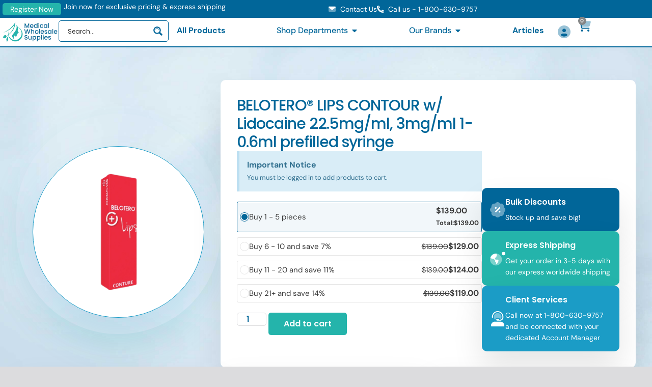

--- FILE ---
content_type: text/html; charset=UTF-8
request_url: https://medicalwholesalesupplies.com/product/belotero-lips-contour-w-lidocaine-22-5mg-ml-3mg-ml-1-0-6ml-prefilled-syringe/
body_size: 48345
content:
<!doctype html>
<html lang="en-US">
<head>
	<meta charset="UTF-8">
	<meta name="viewport" content="width=device-width, initial-scale=1">
	<link rel="profile" href="https://gmpg.org/xfn/11">
	<title>BELOTERO® LIPS CONTOUR w/ Lidocaine 22.5mg/ml, 3mg/ml 1-0.6ml prefilled syringe &#8211; Medical Wholesale Supplies</title>
<meta name='robots' content='noindex, nofollow' />
<link rel="alternate" type="application/rss+xml" title="Medical Wholesale Supplies &raquo; Feed" href="https://medicalwholesalesupplies.com/feed/" />
<link rel="alternate" type="application/rss+xml" title="Medical Wholesale Supplies &raquo; Comments Feed" href="https://medicalwholesalesupplies.com/comments/feed/" />
<link rel="alternate" title="oEmbed (JSON)" type="application/json+oembed" href="https://medicalwholesalesupplies.com/wp-json/oembed/1.0/embed?url=https%3A%2F%2Fmedicalwholesalesupplies.com%2Fproduct%2Fbelotero-lips-contour-w-lidocaine-22-5mg-ml-3mg-ml-1-0-6ml-prefilled-syringe%2F" />
<link rel="alternate" title="oEmbed (XML)" type="text/xml+oembed" href="https://medicalwholesalesupplies.com/wp-json/oembed/1.0/embed?url=https%3A%2F%2Fmedicalwholesalesupplies.com%2Fproduct%2Fbelotero-lips-contour-w-lidocaine-22-5mg-ml-3mg-ml-1-0-6ml-prefilled-syringe%2F&#038;format=xml" />
<style id='wp-img-auto-sizes-contain-inline-css'>
img:is([sizes=auto i],[sizes^="auto," i]){contain-intrinsic-size:3000px 1500px}
/*# sourceURL=wp-img-auto-sizes-contain-inline-css */
</style>
<link rel='stylesheet' id='sweetalert2-css' href='https://medicalwholesalesupplies.com/wp-content/plugins/user-registration-pro/assets/css/sweetalert2/sweetalert2.min.css?ver=10.16.7' media='all' />
<link rel='stylesheet' id='user-registration-general-css' href='https://medicalwholesalesupplies.com/wp-content/plugins/user-registration-pro/assets/css/user-registration.css?ver=4.1.4' media='all' />
<link rel='stylesheet' id='user-registration-smallscreen-css' href='https://medicalwholesalesupplies.com/wp-content/plugins/user-registration-pro/assets/css/user-registration-smallscreen.css?ver=4.1.4' media='only screen and (max-width: 768px)' />
<link rel='stylesheet' id='user-registration-my-account-layout-css' href='https://medicalwholesalesupplies.com/wp-content/plugins/user-registration-pro/assets/css/my-account-layout.css?ver=4.1.4' media='all' />
<link rel='stylesheet' id='dashicons-css' href='https://medicalwholesalesupplies.com/wp-includes/css/dashicons.min.css?ver=6.9' media='all' />
<link rel='stylesheet' id='bdt-uikit-css' href='https://medicalwholesalesupplies.com/wp-content/plugins/bdthemes-element-pack/assets/css/bdt-uikit.css?ver=3.21.7' media='all' />
<link rel='stylesheet' id='ep-helper-css' href='https://medicalwholesalesupplies.com/wp-content/plugins/bdthemes-element-pack/assets/css/ep-helper.css?ver=7.15.1' media='all' />
<style id='wp-emoji-styles-inline-css'>

	img.wp-smiley, img.emoji {
		display: inline !important;
		border: none !important;
		box-shadow: none !important;
		height: 1em !important;
		width: 1em !important;
		margin: 0 0.07em !important;
		vertical-align: -0.1em !important;
		background: none !important;
		padding: 0 !important;
	}
/*# sourceURL=wp-emoji-styles-inline-css */
</style>
<link rel='stylesheet' id='wp-block-library-css' href='https://medicalwholesalesupplies.com/wp-includes/css/dist/block-library/style.min.css?ver=6.9' media='all' />
<style id='global-styles-inline-css'>
:root{--wp--preset--aspect-ratio--square: 1;--wp--preset--aspect-ratio--4-3: 4/3;--wp--preset--aspect-ratio--3-4: 3/4;--wp--preset--aspect-ratio--3-2: 3/2;--wp--preset--aspect-ratio--2-3: 2/3;--wp--preset--aspect-ratio--16-9: 16/9;--wp--preset--aspect-ratio--9-16: 9/16;--wp--preset--color--black: #000000;--wp--preset--color--cyan-bluish-gray: #abb8c3;--wp--preset--color--white: #ffffff;--wp--preset--color--pale-pink: #f78da7;--wp--preset--color--vivid-red: #cf2e2e;--wp--preset--color--luminous-vivid-orange: #ff6900;--wp--preset--color--luminous-vivid-amber: #fcb900;--wp--preset--color--light-green-cyan: #7bdcb5;--wp--preset--color--vivid-green-cyan: #00d084;--wp--preset--color--pale-cyan-blue: #8ed1fc;--wp--preset--color--vivid-cyan-blue: #0693e3;--wp--preset--color--vivid-purple: #9b51e0;--wp--preset--gradient--vivid-cyan-blue-to-vivid-purple: linear-gradient(135deg,rgb(6,147,227) 0%,rgb(155,81,224) 100%);--wp--preset--gradient--light-green-cyan-to-vivid-green-cyan: linear-gradient(135deg,rgb(122,220,180) 0%,rgb(0,208,130) 100%);--wp--preset--gradient--luminous-vivid-amber-to-luminous-vivid-orange: linear-gradient(135deg,rgb(252,185,0) 0%,rgb(255,105,0) 100%);--wp--preset--gradient--luminous-vivid-orange-to-vivid-red: linear-gradient(135deg,rgb(255,105,0) 0%,rgb(207,46,46) 100%);--wp--preset--gradient--very-light-gray-to-cyan-bluish-gray: linear-gradient(135deg,rgb(238,238,238) 0%,rgb(169,184,195) 100%);--wp--preset--gradient--cool-to-warm-spectrum: linear-gradient(135deg,rgb(74,234,220) 0%,rgb(151,120,209) 20%,rgb(207,42,186) 40%,rgb(238,44,130) 60%,rgb(251,105,98) 80%,rgb(254,248,76) 100%);--wp--preset--gradient--blush-light-purple: linear-gradient(135deg,rgb(255,206,236) 0%,rgb(152,150,240) 100%);--wp--preset--gradient--blush-bordeaux: linear-gradient(135deg,rgb(254,205,165) 0%,rgb(254,45,45) 50%,rgb(107,0,62) 100%);--wp--preset--gradient--luminous-dusk: linear-gradient(135deg,rgb(255,203,112) 0%,rgb(199,81,192) 50%,rgb(65,88,208) 100%);--wp--preset--gradient--pale-ocean: linear-gradient(135deg,rgb(255,245,203) 0%,rgb(182,227,212) 50%,rgb(51,167,181) 100%);--wp--preset--gradient--electric-grass: linear-gradient(135deg,rgb(202,248,128) 0%,rgb(113,206,126) 100%);--wp--preset--gradient--midnight: linear-gradient(135deg,rgb(2,3,129) 0%,rgb(40,116,252) 100%);--wp--preset--font-size--small: 13px;--wp--preset--font-size--medium: 20px;--wp--preset--font-size--large: 36px;--wp--preset--font-size--x-large: 42px;--wp--preset--spacing--20: 0.44rem;--wp--preset--spacing--30: 0.67rem;--wp--preset--spacing--40: 1rem;--wp--preset--spacing--50: 1.5rem;--wp--preset--spacing--60: 2.25rem;--wp--preset--spacing--70: 3.38rem;--wp--preset--spacing--80: 5.06rem;--wp--preset--shadow--natural: 6px 6px 9px rgba(0, 0, 0, 0.2);--wp--preset--shadow--deep: 12px 12px 50px rgba(0, 0, 0, 0.4);--wp--preset--shadow--sharp: 6px 6px 0px rgba(0, 0, 0, 0.2);--wp--preset--shadow--outlined: 6px 6px 0px -3px rgb(255, 255, 255), 6px 6px rgb(0, 0, 0);--wp--preset--shadow--crisp: 6px 6px 0px rgb(0, 0, 0);}:root { --wp--style--global--content-size: 800px;--wp--style--global--wide-size: 1200px; }:where(body) { margin: 0; }.wp-site-blocks > .alignleft { float: left; margin-right: 2em; }.wp-site-blocks > .alignright { float: right; margin-left: 2em; }.wp-site-blocks > .aligncenter { justify-content: center; margin-left: auto; margin-right: auto; }:where(.wp-site-blocks) > * { margin-block-start: 24px; margin-block-end: 0; }:where(.wp-site-blocks) > :first-child { margin-block-start: 0; }:where(.wp-site-blocks) > :last-child { margin-block-end: 0; }:root { --wp--style--block-gap: 24px; }:root :where(.is-layout-flow) > :first-child{margin-block-start: 0;}:root :where(.is-layout-flow) > :last-child{margin-block-end: 0;}:root :where(.is-layout-flow) > *{margin-block-start: 24px;margin-block-end: 0;}:root :where(.is-layout-constrained) > :first-child{margin-block-start: 0;}:root :where(.is-layout-constrained) > :last-child{margin-block-end: 0;}:root :where(.is-layout-constrained) > *{margin-block-start: 24px;margin-block-end: 0;}:root :where(.is-layout-flex){gap: 24px;}:root :where(.is-layout-grid){gap: 24px;}.is-layout-flow > .alignleft{float: left;margin-inline-start: 0;margin-inline-end: 2em;}.is-layout-flow > .alignright{float: right;margin-inline-start: 2em;margin-inline-end: 0;}.is-layout-flow > .aligncenter{margin-left: auto !important;margin-right: auto !important;}.is-layout-constrained > .alignleft{float: left;margin-inline-start: 0;margin-inline-end: 2em;}.is-layout-constrained > .alignright{float: right;margin-inline-start: 2em;margin-inline-end: 0;}.is-layout-constrained > .aligncenter{margin-left: auto !important;margin-right: auto !important;}.is-layout-constrained > :where(:not(.alignleft):not(.alignright):not(.alignfull)){max-width: var(--wp--style--global--content-size);margin-left: auto !important;margin-right: auto !important;}.is-layout-constrained > .alignwide{max-width: var(--wp--style--global--wide-size);}body .is-layout-flex{display: flex;}.is-layout-flex{flex-wrap: wrap;align-items: center;}.is-layout-flex > :is(*, div){margin: 0;}body .is-layout-grid{display: grid;}.is-layout-grid > :is(*, div){margin: 0;}body{padding-top: 0px;padding-right: 0px;padding-bottom: 0px;padding-left: 0px;}a:where(:not(.wp-element-button)){text-decoration: underline;}:root :where(.wp-element-button, .wp-block-button__link){background-color: #32373c;border-width: 0;color: #fff;font-family: inherit;font-size: inherit;font-style: inherit;font-weight: inherit;letter-spacing: inherit;line-height: inherit;padding-top: calc(0.667em + 2px);padding-right: calc(1.333em + 2px);padding-bottom: calc(0.667em + 2px);padding-left: calc(1.333em + 2px);text-decoration: none;text-transform: inherit;}.has-black-color{color: var(--wp--preset--color--black) !important;}.has-cyan-bluish-gray-color{color: var(--wp--preset--color--cyan-bluish-gray) !important;}.has-white-color{color: var(--wp--preset--color--white) !important;}.has-pale-pink-color{color: var(--wp--preset--color--pale-pink) !important;}.has-vivid-red-color{color: var(--wp--preset--color--vivid-red) !important;}.has-luminous-vivid-orange-color{color: var(--wp--preset--color--luminous-vivid-orange) !important;}.has-luminous-vivid-amber-color{color: var(--wp--preset--color--luminous-vivid-amber) !important;}.has-light-green-cyan-color{color: var(--wp--preset--color--light-green-cyan) !important;}.has-vivid-green-cyan-color{color: var(--wp--preset--color--vivid-green-cyan) !important;}.has-pale-cyan-blue-color{color: var(--wp--preset--color--pale-cyan-blue) !important;}.has-vivid-cyan-blue-color{color: var(--wp--preset--color--vivid-cyan-blue) !important;}.has-vivid-purple-color{color: var(--wp--preset--color--vivid-purple) !important;}.has-black-background-color{background-color: var(--wp--preset--color--black) !important;}.has-cyan-bluish-gray-background-color{background-color: var(--wp--preset--color--cyan-bluish-gray) !important;}.has-white-background-color{background-color: var(--wp--preset--color--white) !important;}.has-pale-pink-background-color{background-color: var(--wp--preset--color--pale-pink) !important;}.has-vivid-red-background-color{background-color: var(--wp--preset--color--vivid-red) !important;}.has-luminous-vivid-orange-background-color{background-color: var(--wp--preset--color--luminous-vivid-orange) !important;}.has-luminous-vivid-amber-background-color{background-color: var(--wp--preset--color--luminous-vivid-amber) !important;}.has-light-green-cyan-background-color{background-color: var(--wp--preset--color--light-green-cyan) !important;}.has-vivid-green-cyan-background-color{background-color: var(--wp--preset--color--vivid-green-cyan) !important;}.has-pale-cyan-blue-background-color{background-color: var(--wp--preset--color--pale-cyan-blue) !important;}.has-vivid-cyan-blue-background-color{background-color: var(--wp--preset--color--vivid-cyan-blue) !important;}.has-vivid-purple-background-color{background-color: var(--wp--preset--color--vivid-purple) !important;}.has-black-border-color{border-color: var(--wp--preset--color--black) !important;}.has-cyan-bluish-gray-border-color{border-color: var(--wp--preset--color--cyan-bluish-gray) !important;}.has-white-border-color{border-color: var(--wp--preset--color--white) !important;}.has-pale-pink-border-color{border-color: var(--wp--preset--color--pale-pink) !important;}.has-vivid-red-border-color{border-color: var(--wp--preset--color--vivid-red) !important;}.has-luminous-vivid-orange-border-color{border-color: var(--wp--preset--color--luminous-vivid-orange) !important;}.has-luminous-vivid-amber-border-color{border-color: var(--wp--preset--color--luminous-vivid-amber) !important;}.has-light-green-cyan-border-color{border-color: var(--wp--preset--color--light-green-cyan) !important;}.has-vivid-green-cyan-border-color{border-color: var(--wp--preset--color--vivid-green-cyan) !important;}.has-pale-cyan-blue-border-color{border-color: var(--wp--preset--color--pale-cyan-blue) !important;}.has-vivid-cyan-blue-border-color{border-color: var(--wp--preset--color--vivid-cyan-blue) !important;}.has-vivid-purple-border-color{border-color: var(--wp--preset--color--vivid-purple) !important;}.has-vivid-cyan-blue-to-vivid-purple-gradient-background{background: var(--wp--preset--gradient--vivid-cyan-blue-to-vivid-purple) !important;}.has-light-green-cyan-to-vivid-green-cyan-gradient-background{background: var(--wp--preset--gradient--light-green-cyan-to-vivid-green-cyan) !important;}.has-luminous-vivid-amber-to-luminous-vivid-orange-gradient-background{background: var(--wp--preset--gradient--luminous-vivid-amber-to-luminous-vivid-orange) !important;}.has-luminous-vivid-orange-to-vivid-red-gradient-background{background: var(--wp--preset--gradient--luminous-vivid-orange-to-vivid-red) !important;}.has-very-light-gray-to-cyan-bluish-gray-gradient-background{background: var(--wp--preset--gradient--very-light-gray-to-cyan-bluish-gray) !important;}.has-cool-to-warm-spectrum-gradient-background{background: var(--wp--preset--gradient--cool-to-warm-spectrum) !important;}.has-blush-light-purple-gradient-background{background: var(--wp--preset--gradient--blush-light-purple) !important;}.has-blush-bordeaux-gradient-background{background: var(--wp--preset--gradient--blush-bordeaux) !important;}.has-luminous-dusk-gradient-background{background: var(--wp--preset--gradient--luminous-dusk) !important;}.has-pale-ocean-gradient-background{background: var(--wp--preset--gradient--pale-ocean) !important;}.has-electric-grass-gradient-background{background: var(--wp--preset--gradient--electric-grass) !important;}.has-midnight-gradient-background{background: var(--wp--preset--gradient--midnight) !important;}.has-small-font-size{font-size: var(--wp--preset--font-size--small) !important;}.has-medium-font-size{font-size: var(--wp--preset--font-size--medium) !important;}.has-large-font-size{font-size: var(--wp--preset--font-size--large) !important;}.has-x-large-font-size{font-size: var(--wp--preset--font-size--x-large) !important;}
:root :where(.wp-block-pullquote){font-size: 1.5em;line-height: 1.6;}
/*# sourceURL=global-styles-inline-css */
</style>
<link rel='stylesheet' id='tiered-pricing-table-front-css-css' href='https://medicalwholesalesupplies.com/wp-content/plugins/tier-pricing-table-premium/assets/frontend/main.css?ver=4.3.2' media='all' />
<link rel='stylesheet' id='photoswipe-css' href='https://medicalwholesalesupplies.com/wp-content/plugins/woocommerce/assets/css/photoswipe/photoswipe.min.css?ver=10.4.3' media='all' />
<link rel='stylesheet' id='photoswipe-default-skin-css' href='https://medicalwholesalesupplies.com/wp-content/plugins/woocommerce/assets/css/photoswipe/default-skin/default-skin.min.css?ver=10.4.3' media='all' />
<link rel='stylesheet' id='woocommerce-layout-css' href='https://medicalwholesalesupplies.com/wp-content/plugins/woocommerce/assets/css/woocommerce-layout.css?ver=10.4.3' media='all' />
<link rel='stylesheet' id='woocommerce-smallscreen-css' href='https://medicalwholesalesupplies.com/wp-content/plugins/woocommerce/assets/css/woocommerce-smallscreen.css?ver=10.4.3' media='only screen and (max-width: 768px)' />
<link rel='stylesheet' id='woocommerce-general-css' href='https://medicalwholesalesupplies.com/wp-content/plugins/woocommerce/assets/css/woocommerce.css?ver=10.4.3' media='all' />
<style id='woocommerce-inline-inline-css'>
.woocommerce form .form-row .required { visibility: visible; }
/*# sourceURL=woocommerce-inline-inline-css */
</style>
<link rel='stylesheet' id='hello-elementor-css' href='https://medicalwholesalesupplies.com/wp-content/themes/hello-elementor/assets/css/reset.css?ver=3.4.6' media='all' />
<link rel='stylesheet' id='hello-elementor-theme-style-css' href='https://medicalwholesalesupplies.com/wp-content/themes/hello-elementor/assets/css/theme.css?ver=3.4.6' media='all' />
<link rel='stylesheet' id='chld_thm_cfg_child-css' href='https://medicalwholesalesupplies.com/wp-content/themes/hello-elementor-child/style.css?ver=2.7.1.1692874289' media='all' />
<link rel='stylesheet' id='hello-elementor-header-footer-css' href='https://medicalwholesalesupplies.com/wp-content/themes/hello-elementor/assets/css/header-footer.css?ver=3.4.6' media='all' />
<link rel='stylesheet' id='elementor-frontend-css' href='https://medicalwholesalesupplies.com/wp-content/plugins/elementor/assets/css/frontend.min.css?ver=3.34.4' media='all' />
<link rel='stylesheet' id='elementor-post-18-css' href='https://medicalwholesalesupplies.com/wp-content/uploads/elementor/css/post-18.css?ver=1769747420' media='all' />
<link rel='stylesheet' id='asp-instances-css' href='https://medicalwholesalesupplies.com/wp-content/cache/asp/style.instances-ho-is-po-da-au-ga-se-is.css?ver=ZAhpjH' media='all' />
<link rel='stylesheet' id='widget-heading-css' href='https://medicalwholesalesupplies.com/wp-content/plugins/elementor/assets/css/widget-heading.min.css?ver=3.34.4' media='all' />
<link rel='stylesheet' id='widget-icon-list-css' href='https://medicalwholesalesupplies.com/wp-content/plugins/elementor/assets/css/widget-icon-list.min.css?ver=3.34.4' media='all' />
<link rel='stylesheet' id='widget-image-css' href='https://medicalwholesalesupplies.com/wp-content/plugins/elementor/assets/css/widget-image.min.css?ver=3.34.4' media='all' />
<link rel='stylesheet' id='widget-mega-menu-css' href='https://medicalwholesalesupplies.com/wp-content/plugins/elementor-pro/assets/css/widget-mega-menu.min.css?ver=3.34.3' media='all' />
<link rel='stylesheet' id='widget-woocommerce-menu-cart-css' href='https://medicalwholesalesupplies.com/wp-content/plugins/elementor-pro/assets/css/widget-woocommerce-menu-cart.min.css?ver=3.34.3' media='all' />
<link rel='stylesheet' id='e-sticky-css' href='https://medicalwholesalesupplies.com/wp-content/plugins/elementor-pro/assets/css/modules/sticky.min.css?ver=3.34.3' media='all' />
<link rel='stylesheet' id='widget-alert-css' href='https://medicalwholesalesupplies.com/wp-content/plugins/elementor/assets/css/widget-alert.min.css?ver=3.34.4' media='all' />
<link rel='stylesheet' id='widget-woocommerce-product-add-to-cart-css' href='https://medicalwholesalesupplies.com/wp-content/plugins/elementor-pro/assets/css/widget-woocommerce-product-add-to-cart.min.css?ver=3.34.3' media='all' />
<link rel='stylesheet' id='widget-icon-box-css' href='https://medicalwholesalesupplies.com/wp-content/plugins/elementor/assets/css/widget-icon-box.min.css?ver=3.34.4' media='all' />
<link rel='stylesheet' id='widget-share-buttons-css' href='https://medicalwholesalesupplies.com/wp-content/plugins/elementor-pro/assets/css/widget-share-buttons.min.css?ver=3.34.3' media='all' />
<link rel='stylesheet' id='e-apple-webkit-css' href='https://medicalwholesalesupplies.com/wp-content/plugins/elementor/assets/css/conditionals/apple-webkit.min.css?ver=3.34.4' media='all' />
<link rel='stylesheet' id='widget-loop-common-css' href='https://medicalwholesalesupplies.com/wp-content/plugins/elementor-pro/assets/css/widget-loop-common.min.css?ver=3.34.3' media='all' />
<link rel='stylesheet' id='widget-loop-grid-css' href='https://medicalwholesalesupplies.com/wp-content/plugins/elementor-pro/assets/css/widget-loop-grid.min.css?ver=3.34.3' media='all' />
<link rel='stylesheet' id='upk-elite-grid-css' href='https://medicalwholesalesupplies.com/wp-content/plugins/ultimate-post-kit/assets/css/upk-elite-grid.css?ver=4.0.23' media='all' />
<link rel='stylesheet' id='widget-nav-menu-css' href='https://medicalwholesalesupplies.com/wp-content/plugins/elementor-pro/assets/css/widget-nav-menu.min.css?ver=3.34.3' media='all' />
<link rel='stylesheet' id='widget-divider-css' href='https://medicalwholesalesupplies.com/wp-content/plugins/elementor/assets/css/widget-divider.min.css?ver=3.34.4' media='all' />
<link rel='stylesheet' id='e-animation-slideInLeft-css' href='https://medicalwholesalesupplies.com/wp-content/plugins/elementor/assets/lib/animations/styles/slideInLeft.min.css?ver=3.34.4' media='all' />
<link rel='stylesheet' id='e-popup-css' href='https://medicalwholesalesupplies.com/wp-content/plugins/elementor-pro/assets/css/conditionals/popup.min.css?ver=3.34.3' media='all' />
<link rel='stylesheet' id='ep-styles-css' href='https://medicalwholesalesupplies.com/wp-content/uploads/element-pack/minified/css/ep-styles.css?ver=1698392595' media='all' />
<link rel='stylesheet' id='elementor-post-6813-css' href='https://medicalwholesalesupplies.com/wp-content/uploads/elementor/css/post-6813.css?ver=1769747421' media='all' />
<link rel='stylesheet' id='elementor-post-49-css' href='https://medicalwholesalesupplies.com/wp-content/uploads/elementor/css/post-49.css?ver=1769747421' media='all' />
<link rel='stylesheet' id='elementor-post-59-css' href='https://medicalwholesalesupplies.com/wp-content/uploads/elementor/css/post-59.css?ver=1769747742' media='all' />
<link rel='stylesheet' id='elementor-post-7150-css' href='https://medicalwholesalesupplies.com/wp-content/uploads/elementor/css/post-7150.css?ver=1769747421' media='all' />
<link rel='stylesheet' id='e-woocommerce-notices-css' href='https://medicalwholesalesupplies.com/wp-content/plugins/elementor-pro/assets/css/woocommerce-notices.min.css?ver=3.34.3' media='all' />
<link rel='stylesheet' id='upk-font-css' href='https://medicalwholesalesupplies.com/wp-content/plugins/ultimate-post-kit/assets/css/upk-font.css?ver=4.0.23' media='all' />
<link rel='stylesheet' id='upk-site-css' href='https://medicalwholesalesupplies.com/wp-content/plugins/ultimate-post-kit/assets/css/upk-site.css?ver=4.0.23' media='all' />
<link rel='stylesheet' id='elementor-gf-local-poppins-css' href='https://medicalwholesalesupplies.com/wp-content/uploads/elementor/google-fonts/css/poppins.css?ver=1742275332' media='all' />
<link rel='stylesheet' id='elementor-gf-local-dmsans-css' href='https://medicalwholesalesupplies.com/wp-content/uploads/elementor/google-fonts/css/dmsans.css?ver=1742275332' media='all' />
<link rel='stylesheet' id='elementor-gf-local-inter-css' href='https://medicalwholesalesupplies.com/wp-content/uploads/elementor/google-fonts/css/inter.css?ver=1742275334' media='all' />
<script src="https://medicalwholesalesupplies.com/wp-includes/js/jquery/jquery.min.js?ver=3.7.1" id="jquery-core-js"></script>
<script src="https://medicalwholesalesupplies.com/wp-includes/js/jquery/jquery-migrate.min.js?ver=3.4.1" id="jquery-migrate-js"></script>
<script id="tiered-pricing-table-front-js-js-extra">
var tieredPricingGlobalData = {"loadVariationTieredPricingNonce":"399e93f2e2","isPremium":"no","currencyOptions":{"currency_symbol":"&#36;","decimal_separator":".","thousand_separator":",","decimals":2,"price_format":"%1$s%2$s","trim_zeros":false},"supportedVariableProductTypes":["variable","variable-subscription"],"supportedSimpleProductTypes":["simple","subscription","variation"]};
//# sourceURL=tiered-pricing-table-front-js-js-extra
</script>
<script src="https://medicalwholesalesupplies.com/wp-content/plugins/tier-pricing-table-premium/assets/frontend/product-tiered-pricing-table.min.js?ver=4.3.2" id="tiered-pricing-table-front-js-js"></script>
<script src="https://medicalwholesalesupplies.com/wp-content/plugins/woocommerce/assets/js/jquery-blockui/jquery.blockUI.min.js?ver=2.7.0-wc.10.4.3" id="wc-jquery-blockui-js" defer data-wp-strategy="defer"></script>
<script id="wc-add-to-cart-js-extra">
var wc_add_to_cart_params = {"ajax_url":"/wp-admin/admin-ajax.php","wc_ajax_url":"/?wc-ajax=%%endpoint%%","i18n_view_cart":"View cart","cart_url":"https://medicalwholesalesupplies.com/cart/","is_cart":"","cart_redirect_after_add":"no"};
//# sourceURL=wc-add-to-cart-js-extra
</script>
<script src="https://medicalwholesalesupplies.com/wp-content/plugins/woocommerce/assets/js/frontend/add-to-cart.min.js?ver=10.4.3" id="wc-add-to-cart-js" defer data-wp-strategy="defer"></script>
<script src="https://medicalwholesalesupplies.com/wp-content/plugins/woocommerce/assets/js/zoom/jquery.zoom.min.js?ver=1.7.21-wc.10.4.3" id="wc-zoom-js" defer data-wp-strategy="defer"></script>
<script src="https://medicalwholesalesupplies.com/wp-content/plugins/woocommerce/assets/js/flexslider/jquery.flexslider.min.js?ver=2.7.2-wc.10.4.3" id="wc-flexslider-js" defer data-wp-strategy="defer"></script>
<script src="https://medicalwholesalesupplies.com/wp-content/plugins/woocommerce/assets/js/photoswipe/photoswipe.min.js?ver=4.1.1-wc.10.4.3" id="wc-photoswipe-js" defer data-wp-strategy="defer"></script>
<script src="https://medicalwholesalesupplies.com/wp-content/plugins/woocommerce/assets/js/photoswipe/photoswipe-ui-default.min.js?ver=4.1.1-wc.10.4.3" id="wc-photoswipe-ui-default-js" defer data-wp-strategy="defer"></script>
<script id="wc-single-product-js-extra">
var wc_single_product_params = {"i18n_required_rating_text":"Please select a rating","i18n_rating_options":["1 of 5 stars","2 of 5 stars","3 of 5 stars","4 of 5 stars","5 of 5 stars"],"i18n_product_gallery_trigger_text":"View full-screen image gallery","review_rating_required":"yes","flexslider":{"rtl":false,"animation":"slide","smoothHeight":true,"directionNav":false,"controlNav":"thumbnails","slideshow":false,"animationSpeed":500,"animationLoop":false,"allowOneSlide":false},"zoom_enabled":"1","zoom_options":[],"photoswipe_enabled":"1","photoswipe_options":{"shareEl":false,"closeOnScroll":false,"history":false,"hideAnimationDuration":0,"showAnimationDuration":0},"flexslider_enabled":"1"};
//# sourceURL=wc-single-product-js-extra
</script>
<script src="https://medicalwholesalesupplies.com/wp-content/plugins/woocommerce/assets/js/frontend/single-product.min.js?ver=10.4.3" id="wc-single-product-js" defer data-wp-strategy="defer"></script>
<script src="https://medicalwholesalesupplies.com/wp-content/plugins/woocommerce/assets/js/js-cookie/js.cookie.min.js?ver=2.1.4-wc.10.4.3" id="wc-js-cookie-js" defer data-wp-strategy="defer"></script>
<script id="woocommerce-js-extra">
var woocommerce_params = {"ajax_url":"/wp-admin/admin-ajax.php","wc_ajax_url":"/?wc-ajax=%%endpoint%%","i18n_password_show":"Show password","i18n_password_hide":"Hide password"};
//# sourceURL=woocommerce-js-extra
</script>
<script src="https://medicalwholesalesupplies.com/wp-content/plugins/woocommerce/assets/js/frontend/woocommerce.min.js?ver=10.4.3" id="woocommerce-js" defer data-wp-strategy="defer"></script>
<link rel="https://api.w.org/" href="https://medicalwholesalesupplies.com/wp-json/" /><link rel="alternate" title="JSON" type="application/json" href="https://medicalwholesalesupplies.com/wp-json/wp/v2/product/2237" /><link rel="EditURI" type="application/rsd+xml" title="RSD" href="https://medicalwholesalesupplies.com/xmlrpc.php?rsd" />
<meta name="generator" content="WordPress 6.9" />
<meta name="generator" content="WooCommerce 10.4.3" />
<link rel="canonical" href="https://medicalwholesalesupplies.com/product/belotero-lips-contour-w-lidocaine-22-5mg-ml-3mg-ml-1-0-6ml-prefilled-syringe/" />
<link rel='shortlink' href='https://medicalwholesalesupplies.com/?p=2237' />
<!-- Google Tag Manager -->
                <script>(function(w,d,s,l,i){w[l]=w[l]||[];w[l].push({'gtm.start':
                new Date().getTime(),event:'gtm.js'});var f=d.getElementsByTagName(s)[0],
                j=d.createElement(s),dl=l!='dataLayer'?'&l='+l:'';j.async=true;j.src=
                'https://www.googletagmanager.com/gtm.js?id='+i+dl;f.parentNode.insertBefore(j,f);
                })(window,document,'script','dataLayer','GTM-T325L8C5');</script>
                <!-- End Google Tag Manager -->		<script>
			// Tiered Pricing WOOCS Compatibility
			(function ($) {
				$(document).on('tiered_price_update', function (event, data) {
					$.each($('.wcpa_form_outer'), function (i, el) {
						var $el = $(el);
						var product = $el.data('product');

						if (product) {
							product.wc_product_price = data.price;
							$(el).data('product', product);
						}

					});
				});
			})(jQuery);
		</script>
		        <script>
			// Tiered Pricing WOOCS Compatibility
			(function ($) {
				const updateVariationPrice = function (price, variationId) {

					if (!variationId) {
						return;
					}

					if ($('[data-product_variations]').length === 0) {
						return;
					}

					let variationData = $('[data-product_variations]').data('product_variations');

					if (!variationData) {
						return;
					}

					variationData = variationData.map(variation => {
						if (variation.variation_id === parseInt(variationId)) {
							variation.display_price = price;
						}

						return variation;
					});

					$('[data-product_variations]').data('product_variations', variationData);
				};

				$(document).on('tiered_price_update', function (event, data) {

					if (typeof WAPF !== 'undefined') {
						// the variable is defined
						WAPF.Filter.add('wapf/pricing/base', function (_price, _wrapper) {
							return data.price;
						});

						// Trigger update totals.
						$('.wapf').find('input, select, textarea').trigger('change');
					}

					// Free version
					if ($('.wapf-product-totals').length) {
						$('.wapf-product-totals').data('product-price', data.price);

						const productId = parseInt(data.__instance.$getPricingElement().data('product-id'));

						updateVariationPrice(data.price, productId);
					}
				});
			})(jQuery);
        </script>
		<meta name="description" content="Side effects

• Mild irritation

• Swelling

• Itching

• Redness

• Bruising at the injection site

Composition

• Sodium hyaluronate 22.5mg/ml

• Lidocaine 3mg/ml">
	<noscript><style>.woocommerce-product-gallery{ opacity: 1 !important; }</style></noscript>
	<meta name="generator" content="Elementor 3.34.4; features: e_font_icon_svg, additional_custom_breakpoints; settings: css_print_method-external, google_font-enabled, font_display-swap">
<script async type="text/javascript" src="https://static.klaviyo.com/onsite/js/klaviyo.js?company_id=R2duWX"></script>
			<style>
				.e-con.e-parent:nth-of-type(n+4):not(.e-lazyloaded):not(.e-no-lazyload),
				.e-con.e-parent:nth-of-type(n+4):not(.e-lazyloaded):not(.e-no-lazyload) * {
					background-image: none !important;
				}
				@media screen and (max-height: 1024px) {
					.e-con.e-parent:nth-of-type(n+3):not(.e-lazyloaded):not(.e-no-lazyload),
					.e-con.e-parent:nth-of-type(n+3):not(.e-lazyloaded):not(.e-no-lazyload) * {
						background-image: none !important;
					}
				}
				@media screen and (max-height: 640px) {
					.e-con.e-parent:nth-of-type(n+2):not(.e-lazyloaded):not(.e-no-lazyload),
					.e-con.e-parent:nth-of-type(n+2):not(.e-lazyloaded):not(.e-no-lazyload) * {
						background-image: none !important;
					}
				}
			</style>
						<meta name="theme-color" content="#FFFFFF">
			<link rel="icon" href="https://medicalwholesalesupplies.com/wp-content/uploads/2023/09/mws-fav.png" sizes="32x32" />
<link rel="icon" href="https://medicalwholesalesupplies.com/wp-content/uploads/2023/09/mws-fav.png" sizes="192x192" />
<link rel="apple-touch-icon" href="https://medicalwholesalesupplies.com/wp-content/uploads/2023/09/mws-fav.png" />
<meta name="msapplication-TileImage" content="https://medicalwholesalesupplies.com/wp-content/uploads/2023/09/mws-fav.png" />
		<style id="wp-custom-css">
			
/* Logged in & out conditions https://www.wppagebuilders.com/hide-show-widget-based-on-user-status-in-elementor-without-add-on/ */
.logged-in-condition .hide-logged-in {
  display: none!important;
}
.logged-out-condition .hide-logged-out {
  display: none!important;
} 

#user-registration {box-shadow:none!important;}
.user-registration {box-shadow:none!important;}		</style>
		</head>
<body class="wp-singular product-template-default single single-product postid-2237 wp-custom-logo wp-embed-responsive wp-theme-hello-elementor wp-child-theme-hello-elementor-child theme-hello-elementor user-registration-page woocommerce woocommerce-page woocommerce-no-js logged-out-condition hello-elementor-default e-wc-error-notice e-wc-message-notice e-wc-info-notice elementor-default elementor-template-full-width elementor-kit-18 elementor-page-59">

<!-- Google Tag Manager (noscript) -->
<noscript><iframe src='https://www.googletagmanager.com/ns.html?id=GTM-T325L8C5' height='0' width='0' style='display:none;visibility:hidden'></iframe></noscript>
<!-- End Google Tag Manager (noscript) -->
<a class="skip-link screen-reader-text" href="#content">Skip to content</a>

		<header data-elementor-type="header" data-elementor-id="6813" class="elementor elementor-6813 elementor-location-header" data-elementor-settings="{&quot;element_pack_global_tooltip_width&quot;:{&quot;unit&quot;:&quot;px&quot;,&quot;size&quot;:&quot;&quot;,&quot;sizes&quot;:[]},&quot;element_pack_global_tooltip_width_tablet&quot;:{&quot;unit&quot;:&quot;px&quot;,&quot;size&quot;:&quot;&quot;,&quot;sizes&quot;:[]},&quot;element_pack_global_tooltip_width_mobile&quot;:{&quot;unit&quot;:&quot;px&quot;,&quot;size&quot;:&quot;&quot;,&quot;sizes&quot;:[]},&quot;element_pack_global_tooltip_padding&quot;:{&quot;unit&quot;:&quot;px&quot;,&quot;top&quot;:&quot;&quot;,&quot;right&quot;:&quot;&quot;,&quot;bottom&quot;:&quot;&quot;,&quot;left&quot;:&quot;&quot;,&quot;isLinked&quot;:true},&quot;element_pack_global_tooltip_padding_tablet&quot;:{&quot;unit&quot;:&quot;px&quot;,&quot;top&quot;:&quot;&quot;,&quot;right&quot;:&quot;&quot;,&quot;bottom&quot;:&quot;&quot;,&quot;left&quot;:&quot;&quot;,&quot;isLinked&quot;:true},&quot;element_pack_global_tooltip_padding_mobile&quot;:{&quot;unit&quot;:&quot;px&quot;,&quot;top&quot;:&quot;&quot;,&quot;right&quot;:&quot;&quot;,&quot;bottom&quot;:&quot;&quot;,&quot;left&quot;:&quot;&quot;,&quot;isLinked&quot;:true},&quot;element_pack_global_tooltip_border_radius&quot;:{&quot;unit&quot;:&quot;px&quot;,&quot;top&quot;:&quot;&quot;,&quot;right&quot;:&quot;&quot;,&quot;bottom&quot;:&quot;&quot;,&quot;left&quot;:&quot;&quot;,&quot;isLinked&quot;:true},&quot;element_pack_global_tooltip_border_radius_tablet&quot;:{&quot;unit&quot;:&quot;px&quot;,&quot;top&quot;:&quot;&quot;,&quot;right&quot;:&quot;&quot;,&quot;bottom&quot;:&quot;&quot;,&quot;left&quot;:&quot;&quot;,&quot;isLinked&quot;:true},&quot;element_pack_global_tooltip_border_radius_mobile&quot;:{&quot;unit&quot;:&quot;px&quot;,&quot;top&quot;:&quot;&quot;,&quot;right&quot;:&quot;&quot;,&quot;bottom&quot;:&quot;&quot;,&quot;left&quot;:&quot;&quot;,&quot;isLinked&quot;:true}}" data-elementor-post-type="elementor_library">
			<div class="elementor-element elementor-element-675d6c9 e-flex e-con-boxed e-con e-parent" data-id="675d6c9" data-element_type="container" id="mws-menu" data-settings="{&quot;background_background&quot;:&quot;classic&quot;}">
					<div class="e-con-inner">
		<div class="elementor-element elementor-element-9f0afb7 e-con-full elementor-hidden-mobile e-flex e-con e-child" data-id="9f0afb7" data-element_type="container">
				<div class="elementor-element elementor-element-5e6924c hide-logged-in elementor-widget elementor-widget-button" data-id="5e6924c" data-element_type="widget" data-widget_type="button.default">
				<div class="elementor-widget-container">
									<div class="elementor-button-wrapper">
					<a class="elementor-button elementor-button-link elementor-size-sm" href="https://medicalwholesalesupplies.com/register/">
						<span class="elementor-button-content-wrapper">
									<span class="elementor-button-text">Register Now</span>
					</span>
					</a>
				</div>
								</div>
				</div>
				<div class="elementor-element elementor-element-d10aa1c hide-logged-in elementor-widget elementor-widget-heading" data-id="d10aa1c" data-element_type="widget" data-widget_type="heading.default">
				<div class="elementor-widget-container">
					<span class="elementor-heading-title elementor-size-default">Join now for exclusive pricing &amp; express shipping</span>				</div>
				</div>
				</div>
		<div class="elementor-element elementor-element-64661a3 e-con-full e-flex e-con e-child" data-id="64661a3" data-element_type="container">
				<div class="elementor-element elementor-element-f31403e elementor-icon-list--layout-inline elementor-align-center elementor-list-item-link-full_width elementor-widget elementor-widget-icon-list" data-id="f31403e" data-element_type="widget" data-widget_type="icon-list.default">
				<div class="elementor-widget-container">
							<ul class="elementor-icon-list-items elementor-inline-items">
							<li class="elementor-icon-list-item elementor-inline-item">
											<a href="https://medicalwholesalesupplies.com/contact-us/">

												<span class="elementor-icon-list-icon">
							<i aria-hidden="true" class="fad fa-envelope"></i>						</span>
										<span class="elementor-icon-list-text">Contact Us</span>
											</a>
									</li>
								<li class="elementor-icon-list-item elementor-inline-item">
											<a href="tel:%201-800-630-9757">

												<span class="elementor-icon-list-icon">
							<i aria-hidden="true" class="fad fa-phone"></i>						</span>
										<span class="elementor-icon-list-text">Call us - 1-800-630-9757</span>
											</a>
									</li>
						</ul>
						</div>
				</div>
				</div>
					</div>
				</div>
		<div class="elementor-element elementor-element-5c4490e elementor-hidden-tablet elementor-hidden-mobile e-flex e-con-boxed e-con e-parent" data-id="5c4490e" data-element_type="container" id="mws-menu" data-settings="{&quot;background_background&quot;:&quot;classic&quot;,&quot;sticky&quot;:&quot;top&quot;,&quot;sticky_on&quot;:[&quot;desktop&quot;,&quot;tablet&quot;,&quot;mobile&quot;],&quot;sticky_offset&quot;:0,&quot;sticky_effects_offset&quot;:0,&quot;sticky_anchor_link_offset&quot;:0}">
					<div class="e-con-inner">
		<div class="elementor-element elementor-element-b570224 e-con-full e-flex e-con e-child" data-id="b570224" data-element_type="container">
				<div class="elementor-element elementor-element-7b87372 elementor-widget elementor-widget-image" data-id="7b87372" data-element_type="widget" data-widget_type="image.default">
				<div class="elementor-widget-container">
																<a href="https://medicalwholesalesupplies.com">
							<img width="200" height="72" src="https://medicalwholesalesupplies.com/wp-content/uploads/2023/09/mws-logo1.webp" class="attachment-full size-full wp-image-6913" alt="" />								</a>
															</div>
				</div>
				</div>
		<div class="elementor-element elementor-element-48ffff0 e-con-full elementor-hidden-tablet elementor-hidden-mobile e-flex e-con e-child" data-id="48ffff0" data-element_type="container">
				<div class="elementor-element elementor-element-fc41f39 elementor-widget__width-inherit elementor-hidden-mobile elementor-widget elementor-widget-shortcode" data-id="fc41f39" data-element_type="widget" data-widget_type="shortcode.default">
				<div class="elementor-widget-container">
							<div class="elementor-shortcode"><div class="asp_w_container asp_w_container_2 asp_w_container_2_1" data-id="2">
	<div class='asp_w asp_m asp_m_2 asp_m_2_1 wpdreams_asp_sc wpdreams_asp_sc-2 ajaxsearchpro asp_main_container  asp_non_compact'
		 data-id="2"
		 data-name="Product Search imported"
		 		 data-instance="1"
		 id='ajaxsearchpro2_1'>

		<div class="probox">

    
    <div class='prosettings' style='display:none;' data-opened=0>
                <div class='innericon'>
            <svg xmlns="http://www.w3.org/2000/svg" width="22" height="22" viewBox="0 0 512 512"><polygon transform="rotate(90 256 256)" points="142.332,104.886 197.48,50 402.5,256 197.48,462 142.332,407.113 292.727,256"/></svg>        </div>
    </div>

    
    
    <div class='proinput'>
        <form role="search" action='#' autocomplete="off"
			  aria-label="Search form">
            <input type='search' class='orig'
                   placeholder='Search...'
                   name='phrase' value=''
                   aria-label="Search input"
                   autocomplete="off"/>
            <input type='text' class='autocomplete' name='phrase' value=''
                   aria-label="Search autocomplete input"
                   aria-hidden="true"
				   tabindex="-1"
				   autocomplete="off" disabled/>
        </form>
    </div>

    
	
	<button class='promagnifier' aria-label="Search magnifier button">
				<span class='asp_text_button hiddend'>
			Search		</span>
		<span class='innericon'>
			<svg xmlns="http://www.w3.org/2000/svg" width="22" height="22" viewBox="0 0 512 512"><path d="M448.225 394.243l-85.387-85.385c16.55-26.08 26.146-56.986 26.146-90.094 0-92.99-75.652-168.64-168.643-168.64-92.988 0-168.64 75.65-168.64 168.64s75.65 168.64 168.64 168.64c31.466 0 60.94-8.67 86.176-23.734l86.14 86.142c36.755 36.754 92.355-18.783 55.57-55.57zm-344.233-175.48c0-64.155 52.192-116.35 116.35-116.35s116.353 52.194 116.353 116.35S284.5 335.117 220.342 335.117s-116.35-52.196-116.35-116.352zm34.463-30.26c34.057-78.9 148.668-69.75 170.248 12.863-43.482-51.037-119.984-56.532-170.248-12.862z"/></svg>		</span>
		<span class="asp_clear"></span>
	</button>

	
    
    <div class='proloading'>
                        <div class="asp_loader">
            <div class="asp_loader-inner asp_ball-scale">
            
                <div></div>
                            </div>
        </div>
                    </div>

            <div class='proclose'>
            <svg version="1.1" xmlns="http://www.w3.org/2000/svg" xmlns:xlink="http://www.w3.org/1999/xlink" x="0px"
                 y="0px"
                 width="512px" height="512px" viewBox="0 0 512 512" enable-background="new 0 0 512 512"
                 xml:space="preserve">
            <polygon points="438.393,374.595 319.757,255.977 438.378,137.348 374.595,73.607 255.995,192.225 137.375,73.622 73.607,137.352 192.246,255.983 73.622,374.625 137.352,438.393 256.002,319.734 374.652,438.378 "/>
            </svg>
        </div>
    
    
</div>	</div>
	<div class='asp_data_container' style="display:none !important;">
		<div class="asp_init_data"
	 style="display:none !important;"
	 id="asp_init_id_2_1"
	 data-asp-id="2"
	 data-asp-instance="1"
	 data-aspdata="[base64]/[base64]/[base64]"></div>
<div class='asp_hidden_data' style="display:none !important;">
    <div class='asp_item_overlay'>
        <div class='asp_item_inner'>
            <svg xmlns="http://www.w3.org/2000/svg" width="22" height="22" viewBox="0 0 512 512"><path d="M448.225 394.243l-85.387-85.385c16.55-26.08 26.146-56.986 26.146-90.094 0-92.99-75.652-168.64-168.643-168.64-92.988 0-168.64 75.65-168.64 168.64s75.65 168.64 168.64 168.64c31.466 0 60.94-8.67 86.176-23.734l86.14 86.142c36.755 36.754 92.355-18.783 55.57-55.57zm-344.233-175.48c0-64.155 52.192-116.35 116.35-116.35s116.353 52.194 116.353 116.35S284.5 335.117 220.342 335.117s-116.35-52.196-116.35-116.352zm34.463-30.26c34.057-78.9 148.668-69.75 170.248 12.863-43.482-51.037-119.984-56.532-170.248-12.862z"/></svg>                    </div>
    </div>
</div>	</div>
	<div id='__original__ajaxsearchprores2_1' class='asp_w asp_r asp_r_2 asp_r_2_1 vertical ajaxsearchpro wpdreams_asp_sc wpdreams_asp_sc-2'
     data-id="2"
     data-instance="1">

    
    
    
    <div class="results">

        
        <div class="resdrg">
        </div>

        
    </div>

    
    
    

    <div class="asp_res_loader hiddend">
                    <div class="asp_loader">
                <div class="asp_loader-inner asp_ball-scale">
                
                    <div></div>
                                    </div>
            </div>
            </div>
</div>	<div id='__original__ajaxsearchprosettings2_1'
		 class="asp_w asp_ss asp_ss_2 asp_s asp_s_2 asp_s_2_1 wpdreams_asp_sc wpdreams_asp_sc-2 ajaxsearchpro searchsettings"
		 data-id="2"
		 data-instance="1">
	<form name='options' class="asp-fss-flex"
	  aria-label="Search settings form"
	  autocomplete = 'off'>
        <input type="hidden" name="current_page_id" value="2237">
            <input type="hidden" name="woo_currency" value="CAD">
        	    <input type='hidden' name='qtranslate_lang'
               value='0'/>
    	    <input type="hidden" name="filters_changed" value="0">
    <input type="hidden" name="filters_initial" value="1">
        <div style="clear:both;"></div>
</form>	</div>

			</div>
</div>
						</div>
				</div>
				</div>
		<div class="elementor-element elementor-element-32c2bb0 e-con-full e-flex e-con e-child" data-id="32c2bb0" data-element_type="container">
				<div class="elementor-element elementor-element-97f800b e-full_width e-n-menu-layout-horizontal e-n-menu-tablet elementor-widget elementor-widget-n-menu" data-id="97f800b" data-element_type="widget" data-settings="{&quot;menu_items&quot;:[{&quot;_id&quot;:&quot;55e2c7c&quot;,&quot;item_title&quot;:&quot;All Products&quot;,&quot;item_link&quot;:{&quot;url&quot;:&quot;https:\/\/medicalwholesalesupplies.com\/shop-landing\/&quot;,&quot;is_external&quot;:&quot;&quot;,&quot;nofollow&quot;:&quot;&quot;,&quot;custom_attributes&quot;:&quot;&quot;},&quot;item_dropdown_content&quot;:&quot;no&quot;,&quot;item_icon&quot;:{&quot;value&quot;:&quot;&quot;,&quot;library&quot;:&quot;&quot;},&quot;item_icon_active&quot;:null,&quot;element_id&quot;:&quot;&quot;},{&quot;item_title&quot;:&quot;Shop Departments&quot;,&quot;_id&quot;:&quot;1533168&quot;,&quot;item_dropdown_content&quot;:&quot;yes&quot;,&quot;item_link&quot;:{&quot;url&quot;:&quot;&quot;,&quot;is_external&quot;:&quot;&quot;,&quot;nofollow&quot;:&quot;&quot;,&quot;custom_attributes&quot;:&quot;&quot;},&quot;item_icon&quot;:{&quot;value&quot;:&quot;&quot;,&quot;library&quot;:&quot;&quot;},&quot;item_icon_active&quot;:null,&quot;element_id&quot;:&quot;&quot;},{&quot;item_title&quot;:&quot;Our Brands&quot;,&quot;_id&quot;:&quot;5565cb3&quot;,&quot;item_dropdown_content&quot;:&quot;yes&quot;,&quot;item_link&quot;:{&quot;url&quot;:&quot;&quot;,&quot;is_external&quot;:&quot;&quot;,&quot;nofollow&quot;:&quot;&quot;,&quot;custom_attributes&quot;:&quot;&quot;},&quot;item_icon&quot;:{&quot;value&quot;:&quot;&quot;,&quot;library&quot;:&quot;&quot;},&quot;item_icon_active&quot;:null,&quot;element_id&quot;:&quot;&quot;},{&quot;_id&quot;:&quot;d0e1674&quot;,&quot;item_title&quot;:&quot;Articles&quot;,&quot;item_link&quot;:{&quot;url&quot;:&quot;https:\/\/medicalwholesalesupplies.com\/posts\/&quot;,&quot;is_external&quot;:&quot;&quot;,&quot;nofollow&quot;:&quot;&quot;,&quot;custom_attributes&quot;:&quot;&quot;},&quot;item_dropdown_content&quot;:&quot;no&quot;,&quot;item_icon&quot;:{&quot;value&quot;:&quot;&quot;,&quot;library&quot;:&quot;&quot;},&quot;item_icon_active&quot;:null,&quot;element_id&quot;:&quot;&quot;}],&quot;item_position_horizontal&quot;:&quot;stretch&quot;,&quot;menu_item_title_distance_from_content&quot;:{&quot;unit&quot;:&quot;px&quot;,&quot;size&quot;:10,&quot;sizes&quot;:[]},&quot;item_position_horizontal_mobile&quot;:&quot;start&quot;,&quot;menu_item_title_distance_from_content_mobile&quot;:{&quot;unit&quot;:&quot;px&quot;,&quot;size&quot;:0,&quot;sizes&quot;:[]},&quot;content_width&quot;:&quot;full_width&quot;,&quot;item_layout&quot;:&quot;horizontal&quot;,&quot;open_on&quot;:&quot;hover&quot;,&quot;horizontal_scroll&quot;:&quot;disable&quot;,&quot;breakpoint_selector&quot;:&quot;tablet&quot;,&quot;menu_item_title_distance_from_content_tablet&quot;:{&quot;unit&quot;:&quot;px&quot;,&quot;size&quot;:&quot;&quot;,&quot;sizes&quot;:[]}}" data-widget_type="mega-menu.default">
				<div class="elementor-widget-container">
							<nav class="e-n-menu" data-widget-number="159" aria-label="Menu">
					<button class="e-n-menu-toggle" id="menu-toggle-159" aria-haspopup="true" aria-expanded="false" aria-controls="menubar-159" aria-label="Menu Toggle">
			<span class="e-n-menu-toggle-icon e-open">
				<svg class="e-font-icon-svg e-eicon-menu-bar" viewBox="0 0 1000 1000" xmlns="http://www.w3.org/2000/svg"><path d="M104 333H896C929 333 958 304 958 271S929 208 896 208H104C71 208 42 237 42 271S71 333 104 333ZM104 583H896C929 583 958 554 958 521S929 458 896 458H104C71 458 42 487 42 521S71 583 104 583ZM104 833H896C929 833 958 804 958 771S929 708 896 708H104C71 708 42 737 42 771S71 833 104 833Z"></path></svg>			</span>
			<span class="e-n-menu-toggle-icon e-close">
				<svg class="e-font-icon-svg e-eicon-close" viewBox="0 0 1000 1000" xmlns="http://www.w3.org/2000/svg"><path d="M742 167L500 408 258 167C246 154 233 150 217 150 196 150 179 158 167 167 154 179 150 196 150 212 150 229 154 242 171 254L408 500 167 742C138 771 138 800 167 829 196 858 225 858 254 829L496 587 738 829C750 842 767 846 783 846 800 846 817 842 829 829 842 817 846 804 846 783 846 767 842 750 829 737L588 500 833 258C863 229 863 200 833 171 804 137 775 137 742 167Z"></path></svg>			</span>
		</button>
					<div class="e-n-menu-wrapper" id="menubar-159" aria-labelledby="menu-toggle-159">
				<ul class="e-n-menu-heading">
								<li class="e-n-menu-item">
				<div id="e-n-menu-title-1591" class="e-n-menu-title">
					<a class="e-n-menu-title-container e-focus e-link" href="https://medicalwholesalesupplies.com/shop-landing/">												<span class="e-n-menu-title-text">
							All Products						</span>
					</a>									</div>
							</li>
					<li class="e-n-menu-item">
				<div id="e-n-menu-title-1592" class="e-n-menu-title">
					<div class="e-n-menu-title-container">												<span class="e-n-menu-title-text">
							Shop Departments						</span>
					</div>											<button id="e-n-menu-dropdown-icon-1592" class="e-n-menu-dropdown-icon e-focus" data-tab-index="2" aria-haspopup="true" aria-expanded="false" aria-controls="e-n-menu-content-1592" >
							<span class="e-n-menu-dropdown-icon-opened">
								<svg aria-hidden="true" class="e-font-icon-svg e-fas-caret-up" viewBox="0 0 320 512" xmlns="http://www.w3.org/2000/svg"><path d="M288.662 352H31.338c-17.818 0-26.741-21.543-14.142-34.142l128.662-128.662c7.81-7.81 20.474-7.81 28.284 0l128.662 128.662c12.6 12.599 3.676 34.142-14.142 34.142z"></path></svg>								<span class="elementor-screen-only">Close Shop Departments</span>
							</span>
							<span class="e-n-menu-dropdown-icon-closed">
								<svg aria-hidden="true" class="e-font-icon-svg e-fas-caret-down" viewBox="0 0 320 512" xmlns="http://www.w3.org/2000/svg"><path d="M31.3 192h257.3c17.8 0 26.7 21.5 14.1 34.1L174.1 354.8c-7.8 7.8-20.5 7.8-28.3 0L17.2 226.1C4.6 213.5 13.5 192 31.3 192z"></path></svg>								<span class="elementor-screen-only">Open Shop Departments</span>
							</span>
						</button>
									</div>
									<div class="e-n-menu-content">
						<div id="e-n-menu-content-1592" data-tab-index="2" aria-labelledby="e-n-menu-dropdown-icon-1592" class="elementor-element elementor-element-92530b6 e-flex e-con-boxed e-con e-child" data-id="92530b6" data-element_type="container" data-settings="{&quot;background_background&quot;:&quot;classic&quot;}">
					<div class="e-con-inner">
		<div class="elementor-element elementor-element-14ad326 e-flex e-con-boxed e-con e-child" data-id="14ad326" data-element_type="container">
					<div class="e-con-inner">
		<div class="elementor-element elementor-element-0cfab31 e-con-full e-flex e-con e-child" data-id="0cfab31" data-element_type="container">
				<div class="elementor-element elementor-element-0490443 elementor-widget elementor-widget-text-editor" data-id="0490443" data-element_type="widget" data-widget_type="text-editor.default">
				<div class="elementor-widget-container">
									<div class="categories_grid-grid"><div class="categories_grid-column"><a href="https://medicalwholesalesupplies.com/product-category/anaesthetics/"><p>Anaesthetics (1)</p></a></div><div class="categories_grid-column"><a href="https://medicalwholesalesupplies.com/product-category/body-sculpting/"><p>Body Sculpting (2)</p></a></div><div class="categories_grid-column"><a href="https://medicalwholesalesupplies.com/product-category/cannulas-and-needles/"><p>Cannulas and Needles (5)</p></a></div><div class="categories_grid-column"><a href="https://medicalwholesalesupplies.com/product-category/creams-and-serums/"><p>Creams and Serums (5)</p></a></div><div class="categories_grid-column"><a href="https://medicalwholesalesupplies.com/product-category/dermal-fillers/"><p>Dermal Fillers (159)</p></a></div><div class="categories_grid-column"><a href="https://medicalwholesalesupplies.com/product-category/eyelash-enhancers/"><p>Eyelash Enhancers (1)</p></a></div><div class="categories_grid-column"><a href="https://medicalwholesalesupplies.com/product-category/fat-removal/"><p>Fat Removal (2)</p></a></div><div class="categories_grid-column"><a href="https://medicalwholesalesupplies.com/product-category/hair-loss/"><p>Hair Loss (1)</p></a></div><div class="categories_grid-column"><a href="https://medicalwholesalesupplies.com/product-category/mesotherapy/"><p>Mesotherapy (14)</p></a></div><div class="categories_grid-column"><a href="https://medicalwholesalesupplies.com/product-category/orthopaedic-injections/"><p>Orthopaedic Injections (12)</p></a></div><div class="categories_grid-column"><a href="https://medicalwholesalesupplies.com/product-category/peels-and-masks/"><p>Peels and Masks (14)</p></a></div><div class="categories_grid-column"><a href="https://medicalwholesalesupplies.com/product-category/prp/"><p>PRP (1)</p></a></div><div class="categories_grid-column"><a href="https://medicalwholesalesupplies.com/product-category/skincare/"><p>Skincare (40)</p></a></div><div class="categories_grid-column"><a href="https://medicalwholesalesupplies.com/product-category/threads/"><p>Threads (20)</p></a></div></div>								</div>
				</div>
		<div class="elementor-element elementor-element-f87dfde e-flex e-con-boxed e-con e-child" data-id="f87dfde" data-element_type="container">
					<div class="e-con-inner">
				<div class="elementor-element elementor-element-0d571be elementor-widget elementor-widget-button" data-id="0d571be" data-element_type="widget" data-widget_type="button.default">
				<div class="elementor-widget-container">
									<div class="elementor-button-wrapper">
					<a class="elementor-button elementor-button-link elementor-size-md" href="https://medicalwholesalesupplies.com/shop/">
						<span class="elementor-button-content-wrapper">
									<span class="elementor-button-text">All Products</span>
					</span>
					</a>
				</div>
								</div>
				</div>
				<div class="elementor-element elementor-element-ec56483 elementor-widget elementor-widget-button" data-id="ec56483" data-element_type="widget" data-widget_type="button.default">
				<div class="elementor-widget-container">
									<div class="elementor-button-wrapper">
					<a class="elementor-button elementor-button-link elementor-size-md" href="https://medicalwholesalesupplies.com/shop-landing/">
						<span class="elementor-button-content-wrapper">
									<span class="elementor-button-text">Shop Now</span>
					</span>
					</a>
				</div>
								</div>
				</div>
					</div>
				</div>
				</div>
		<div class="elementor-element elementor-element-0684f1b e-con-full elementor-hidden-tablet elementor-hidden-mobile e-flex e-con e-child" data-id="0684f1b" data-element_type="container">
		<div class="elementor-element elementor-element-35b4ff7 e-con-full e-flex e-con e-child" data-id="35b4ff7" data-element_type="container" data-settings="{&quot;background_background&quot;:&quot;classic&quot;}">
				<div class="elementor-element elementor-element-a60dc52 elementor-widget__width-auto elementor-widget elementor-widget-heading" data-id="a60dc52" data-element_type="widget" data-widget_type="heading.default">
				<div class="elementor-widget-container">
					<div class="elementor-heading-title elementor-size-default">Popular</div>				</div>
				</div>
				<div class="elementor-element elementor-element-5e5b579 elementor-widget elementor-widget-heading" data-id="5e5b579" data-element_type="widget" data-widget_type="heading.default">
				<div class="elementor-widget-container">
					<h4 class="elementor-heading-title elementor-size-default">Dermal Fillers</h4>				</div>
				</div>
				<div class="elementor-element elementor-element-48ccd16 elementor-widget elementor-widget-image" data-id="48ccd16" data-element_type="widget" data-widget_type="image.default">
				<div class="elementor-widget-container">
																<a href="https://medicalwholesalesupplies.com/product-category/dermal-fillers/">
							<img fetchpriority="high" width="446" height="600" src="https://medicalwholesalesupplies.com/wp-content/uploads/2023/07/88683-e1688469740841.png" class="attachment-full size-full wp-image-117" alt="" srcset="https://medicalwholesalesupplies.com/wp-content/uploads/2023/07/88683-e1688469740841.png 446w, https://medicalwholesalesupplies.com/wp-content/uploads/2023/07/88683-e1688469740841-223x300.png 223w" sizes="(max-width: 446px) 100vw, 446px" />								</a>
															</div>
				</div>
				<div class="elementor-element elementor-element-5d12249 elementor-align-center elementor-widget elementor-widget-button" data-id="5d12249" data-element_type="widget" data-widget_type="button.default">
				<div class="elementor-widget-container">
									<div class="elementor-button-wrapper">
					<a class="elementor-button elementor-button-link elementor-size-sm" href="https://medicalwholesalesupplies.com/product-category/dermal-fillers/">
						<span class="elementor-button-content-wrapper">
									<span class="elementor-button-text">Browse</span>
					</span>
					</a>
				</div>
								</div>
				</div>
				</div>
				</div>
		<div class="elementor-element elementor-element-771a6ec e-con-full elementor-hidden-tablet elementor-hidden-mobile e-flex e-con e-child" data-id="771a6ec" data-element_type="container">
		<div class="elementor-element elementor-element-714d78b e-con-full e-flex e-con e-child" data-id="714d78b" data-element_type="container" data-settings="{&quot;background_background&quot;:&quot;classic&quot;}">
				<div class="elementor-element elementor-element-af36dd5 elementor-widget__width-auto elementor-widget elementor-widget-heading" data-id="af36dd5" data-element_type="widget" data-widget_type="heading.default">
				<div class="elementor-widget-container">
					<div class="elementor-heading-title elementor-size-default">New</div>				</div>
				</div>
				<div class="elementor-element elementor-element-cbb9422 elementor-widget elementor-widget-heading" data-id="cbb9422" data-element_type="widget" data-widget_type="heading.default">
				<div class="elementor-widget-container">
					<h4 class="elementor-heading-title elementor-size-default">Skincare</h4>				</div>
				</div>
				<div class="elementor-element elementor-element-283c869 elementor-widget elementor-widget-image" data-id="283c869" data-element_type="widget" data-widget_type="image.default">
				<div class="elementor-widget-container">
																<a href="https://medicalwholesalesupplies.com/product-category/skincare/">
							<img width="800" height="800" src="https://medicalwholesalesupplies.com/wp-content/uploads/2023/07/SESDERMA-HIDRADERM-HYAL-FACIAL-CREAM-01.png" class="attachment-full size-full wp-image-132" alt="" srcset="https://medicalwholesalesupplies.com/wp-content/uploads/2023/07/SESDERMA-HIDRADERM-HYAL-FACIAL-CREAM-01.png 800w, https://medicalwholesalesupplies.com/wp-content/uploads/2023/07/SESDERMA-HIDRADERM-HYAL-FACIAL-CREAM-01-300x300.png 300w, https://medicalwholesalesupplies.com/wp-content/uploads/2023/07/SESDERMA-HIDRADERM-HYAL-FACIAL-CREAM-01-100x100.png 100w, https://medicalwholesalesupplies.com/wp-content/uploads/2023/07/SESDERMA-HIDRADERM-HYAL-FACIAL-CREAM-01-600x600.png 600w, https://medicalwholesalesupplies.com/wp-content/uploads/2023/07/SESDERMA-HIDRADERM-HYAL-FACIAL-CREAM-01-150x150.png 150w, https://medicalwholesalesupplies.com/wp-content/uploads/2023/07/SESDERMA-HIDRADERM-HYAL-FACIAL-CREAM-01-768x768.png 768w" sizes="(max-width: 800px) 100vw, 800px" />								</a>
															</div>
				</div>
				<div class="elementor-element elementor-element-d7add86 elementor-align-center elementor-widget elementor-widget-button" data-id="d7add86" data-element_type="widget" data-widget_type="button.default">
				<div class="elementor-widget-container">
									<div class="elementor-button-wrapper">
					<a class="elementor-button elementor-button-link elementor-size-sm" href="https://medicalwholesalesupplies.com/product-category/skincare/">
						<span class="elementor-button-content-wrapper">
									<span class="elementor-button-text">Browse</span>
					</span>
					</a>
				</div>
								</div>
				</div>
				</div>
				</div>
					</div>
				</div>
					</div>
				</div>
							</div>
							</li>
					<li class="e-n-menu-item">
				<div id="e-n-menu-title-1593" class="e-n-menu-title">
					<div class="e-n-menu-title-container">												<span class="e-n-menu-title-text">
							Our Brands						</span>
					</div>											<button id="e-n-menu-dropdown-icon-1593" class="e-n-menu-dropdown-icon e-focus" data-tab-index="3" aria-haspopup="true" aria-expanded="false" aria-controls="e-n-menu-content-1593" >
							<span class="e-n-menu-dropdown-icon-opened">
								<svg aria-hidden="true" class="e-font-icon-svg e-fas-caret-up" viewBox="0 0 320 512" xmlns="http://www.w3.org/2000/svg"><path d="M288.662 352H31.338c-17.818 0-26.741-21.543-14.142-34.142l128.662-128.662c7.81-7.81 20.474-7.81 28.284 0l128.662 128.662c12.6 12.599 3.676 34.142-14.142 34.142z"></path></svg>								<span class="elementor-screen-only">Close Our Brands</span>
							</span>
							<span class="e-n-menu-dropdown-icon-closed">
								<svg aria-hidden="true" class="e-font-icon-svg e-fas-caret-down" viewBox="0 0 320 512" xmlns="http://www.w3.org/2000/svg"><path d="M31.3 192h257.3c17.8 0 26.7 21.5 14.1 34.1L174.1 354.8c-7.8 7.8-20.5 7.8-28.3 0L17.2 226.1C4.6 213.5 13.5 192 31.3 192z"></path></svg>								<span class="elementor-screen-only">Open Our Brands</span>
							</span>
						</button>
									</div>
									<div class="e-n-menu-content">
						<div id="e-n-menu-content-1593" data-tab-index="3" aria-labelledby="e-n-menu-dropdown-icon-1593" class="elementor-element elementor-element-35221f9 e-con-full e-flex e-con e-child" data-id="35221f9" data-element_type="container" data-settings="{&quot;background_background&quot;:&quot;classic&quot;}">
		<div class="elementor-element elementor-element-71028b2 e-flex e-con-boxed e-con e-child" data-id="71028b2" data-element_type="container">
					<div class="e-con-inner">
		<div class="elementor-element elementor-element-e1578b4 e-con-full e-flex e-con e-child" data-id="e1578b4" data-element_type="container">
				<div class="elementor-element elementor-element-c9d9a6b elementor-widget elementor-widget-text-editor" data-id="c9d9a6b" data-element_type="widget" data-widget_type="text-editor.default">
				<div class="elementor-widget-container">
									<div class="brands_grid-grid"><div class="brands_grid-column"><a href="https://medicalwholesalesupplies.com/brand/aesthefill/"><p>AESTHEFILL® (1)</p></a></div><div class="brands_grid-column"><a href="https://medicalwholesalesupplies.com/brand/aliaxin/"><p>Aliaxin® (5)</p></a></div><div class="brands_grid-column"><a href="https://medicalwholesalesupplies.com/brand/alidya/"><p>Alidya (1)</p></a></div><div class="brands_grid-column"><a href="https://medicalwholesalesupplies.com/brand/argipeel/"><p>Argipeel (1)</p></a></div><div class="brands_grid-column"><a href="https://medicalwholesalesupplies.com/brand/azelac/"><p>Azelac (2)</p></a></div><div class="brands_grid-column"><a href="https://medicalwholesalesupplies.com/brand/bcn/"><p>BCN (11)</p></a></div><div class="brands_grid-column"><a href="https://medicalwholesalesupplies.com/brand/bellast/"><p>BELLAST (1)</p></a></div><div class="brands_grid-column"><a href="https://medicalwholesalesupplies.com/brand/belotero/"><p>Belotero (11)</p></a></div><div class="brands_grid-column"><a href="https://medicalwholesalesupplies.com/brand/celosome/"><p>CELOSOME (1)</p></a></div><div class="brands_grid-column"><a href="https://medicalwholesalesupplies.com/brand/cingal/"><p>Cingal (1)</p></a></div><div class="brands_grid-column"><a href="https://medicalwholesalesupplies.com/brand/coolsense/"><p>COOLSENSE® (1)</p></a></div><div class="brands_grid-column"><a href="https://medicalwholesalesupplies.com/brand/crespine/"><p>Crespine (1)</p></a></div><div class="brands_grid-column"><a href="https://medicalwholesalesupplies.com/brand/cytocare/"><p>Cytocare (3)</p></a></div><div class="brands_grid-column"><a href="https://medicalwholesalesupplies.com/brand/dermalax/"><p>Dermalax™ (3)</p></a></div><div class="brands_grid-column"><a href="https://medicalwholesalesupplies.com/brand/desirial/"><p>Desirial (1)</p></a></div><div class="brands_grid-column"><a href="https://medicalwholesalesupplies.com/brand/dr-cyj/"><p>DR CYJ (1)</p></a></div><div class="brands_grid-column"><a href="https://medicalwholesalesupplies.com/brand/durolane/"><p>Durolane (1)</p></a></div><div class="brands_grid-column"><a href="https://medicalwholesalesupplies.com/brand/e-p-t-q/"><p>E.P.T.Q. (1)</p></a></div><div class="brands_grid-column"><a href="https://medicalwholesalesupplies.com/brand/ejal40/"><p>EJAL40 (1)</p></a></div><div class="brands_grid-column"><a href="https://medicalwholesalesupplies.com/brand/ellanse/"><p>Ellanse (4)</p></a></div><div class="brands_grid-column"><a href="https://medicalwholesalesupplies.com/brand/elravie/"><p>Elravie (1)</p></a></div><div class="brands_grid-column"><a href="https://medicalwholesalesupplies.com/brand/euflexxa/"><p>Euflexxa (1)</p></a></div><div class="brands_grid-column"><a href="https://medicalwholesalesupplies.com/brand/fillmed/"><p>Fillmed (8)</p></a></div><div class="brands_grid-column"><a href="https://medicalwholesalesupplies.com/brand/filorga/"><p>Filorga (2)</p></a></div><div class="brands_grid-column"><a href="https://medicalwholesalesupplies.com/brand/hyacorp/"><p>Hyacorp (2)</p></a></div><div class="brands_grid-column"><a href="https://medicalwholesalesupplies.com/brand/hyafilia/"><p>HYAFILIA (1)</p></a></div><div class="brands_grid-column"><a href="https://medicalwholesalesupplies.com/brand/hymovis/"><p>Hymovis (1)</p></a></div><div class="brands_grid-column"><a href="https://medicalwholesalesupplies.com/brand/intraline/"><p>Intraline (14)</p></a></div><div class="brands_grid-column"><a href="https://medicalwholesalesupplies.com/brand/jalupro/"><p>Jalupro (6)</p></a></div><div class="brands_grid-column"><a href="https://medicalwholesalesupplies.com/brand/juvederm/"><p>Juvederm (12)</p></a></div><div class="brands_grid-column"><a href="https://medicalwholesalesupplies.com/brand/mediderma/"><p>Mediderma (23)</p></a></div><div class="brands_grid-column"><a href="https://medicalwholesalesupplies.com/brand/mela-360/"><p>Mela 360 (1)</p></a></div><div class="brands_grid-column"><a href="https://medicalwholesalesupplies.com/brand/metoo/"><p>Metoo (2)</p></a></div><div class="brands_grid-column"><a href="https://medicalwholesalesupplies.com/brand/monovisc/"><p>Monovisc (1)</p></a></div><div class="brands_grid-column"><a href="https://medicalwholesalesupplies.com/brand/natuvalia/"><p>Natuvalia (1)</p></a></div><div class="brands_grid-column"><a href="https://medicalwholesalesupplies.com/brand/neauvia/"><p>Neauvia (10)</p></a></div><div class="brands_grid-column"><a href="https://medicalwholesalesupplies.com/brand/neuramis/"><p>Neuramis (1)</p></a></div><div class="brands_grid-column"><a href="https://medicalwholesalesupplies.com/brand/nucleofill/"><p>Nucleofill (4)</p></a></div><div class="brands_grid-column"><a href="https://medicalwholesalesupplies.com/brand/oreon/"><p>Oreon (3)</p></a></div><div class="brands_grid-column"><a href="https://medicalwholesalesupplies.com/brand/orthovisc/"><p>Orthovisc (1)</p></a></div><div class="brands_grid-column"><a href="https://medicalwholesalesupplies.com/brand/ouye/"><p>Ouye (3)</p></a></div><div class="brands_grid-column"><a href="https://medicalwholesalesupplies.com/brand/pcla/"><p>PCLA (5)</p></a></div><div class="brands_grid-column"><a href="https://medicalwholesalesupplies.com/brand/perfectha/"><p>Perfectha (4)</p></a></div><div class="brands_grid-column"><a href="https://medicalwholesalesupplies.com/brand/plasmolifting/"><p>PLASMOLIFTING™ (1)</p></a></div><div class="brands_grid-column"><a href="https://medicalwholesalesupplies.com/brand/powerfill/"><p>POWERFILL® (1)</p></a></div><div class="brands_grid-column"><a href="https://medicalwholesalesupplies.com/brand/profhilo/"><p>Profhilo (2)</p></a></div></div>								</div>
				</div>
		<div class="elementor-element elementor-element-8a1afd4 e-flex e-con-boxed e-con e-child" data-id="8a1afd4" data-element_type="container">
					<div class="e-con-inner">
				<div class="elementor-element elementor-element-2ebe42d elementor-widget elementor-widget-button" data-id="2ebe42d" data-element_type="widget" data-widget_type="button.default">
				<div class="elementor-widget-container">
									<div class="elementor-button-wrapper">
					<a class="elementor-button elementor-button-link elementor-size-md" href="https://medicalwholesalesupplies.com/all-brands/">
						<span class="elementor-button-content-wrapper">
									<span class="elementor-button-text">View All Brands</span>
					</span>
					</a>
				</div>
								</div>
				</div>
				<div class="elementor-element elementor-element-b87de83 elementor-widget elementor-widget-button" data-id="b87de83" data-element_type="widget" data-widget_type="button.default">
				<div class="elementor-widget-container">
									<div class="elementor-button-wrapper">
					<a class="elementor-button elementor-button-link elementor-size-md" href="https://medicalwholesalesupplies.com/shop-landing/">
						<span class="elementor-button-content-wrapper">
									<span class="elementor-button-text">Shop Now</span>
					</span>
					</a>
				</div>
								</div>
				</div>
					</div>
				</div>
				</div>
		<div class="elementor-element elementor-element-dfd54a9 e-con-full elementor-hidden-tablet elementor-hidden-mobile e-flex e-con e-child" data-id="dfd54a9" data-element_type="container">
		<div class="elementor-element elementor-element-0e5744d e-con-full e-flex e-con e-child" data-id="0e5744d" data-element_type="container" data-settings="{&quot;background_background&quot;:&quot;classic&quot;}">
				<div class="elementor-element elementor-element-e121d06 elementor-widget elementor-widget-heading" data-id="e121d06" data-element_type="widget" data-widget_type="heading.default">
				<div class="elementor-widget-container">
					<h4 class="elementor-heading-title elementor-size-default">BCN</h4>				</div>
				</div>
				<div class="elementor-element elementor-element-fd70762 elementor-widget elementor-widget-image" data-id="fd70762" data-element_type="widget" data-widget_type="image.default">
				<div class="elementor-widget-container">
															<img loading="lazy" width="300" height="300" src="https://medicalwholesalesupplies.com/wp-content/uploads/2023/07/Logo_BCN.png" class="attachment-full size-full wp-image-1409" alt="" srcset="https://medicalwholesalesupplies.com/wp-content/uploads/2023/07/Logo_BCN.png 300w, https://medicalwholesalesupplies.com/wp-content/uploads/2023/07/Logo_BCN-150x150.png 150w, https://medicalwholesalesupplies.com/wp-content/uploads/2023/07/Logo_BCN-100x100.png 100w" sizes="(max-width: 300px) 100vw, 300px" />															</div>
				</div>
				<div class="elementor-element elementor-element-f4e191d elementor-widget elementor-widget-image" data-id="f4e191d" data-element_type="widget" data-widget_type="image.default">
				<div class="elementor-widget-container">
															<img loading="lazy" width="800" height="800" src="https://medicalwholesalesupplies.com/wp-content/uploads/2023/07/89905.png" class="attachment-full size-full wp-image-1229" alt="" srcset="https://medicalwholesalesupplies.com/wp-content/uploads/2023/07/89905.png 800w, https://medicalwholesalesupplies.com/wp-content/uploads/2023/07/89905-300x300.png 300w, https://medicalwholesalesupplies.com/wp-content/uploads/2023/07/89905-150x150.png 150w, https://medicalwholesalesupplies.com/wp-content/uploads/2023/07/89905-768x768.png 768w, https://medicalwholesalesupplies.com/wp-content/uploads/2023/07/89905-600x600.png 600w, https://medicalwholesalesupplies.com/wp-content/uploads/2023/07/89905-100x100.png 100w" sizes="(max-width: 800px) 100vw, 800px" />															</div>
				</div>
				<div class="elementor-element elementor-element-cb553d8 elementor-align-center elementor-widget elementor-widget-button" data-id="cb553d8" data-element_type="widget" data-widget_type="button.default">
				<div class="elementor-widget-container">
									<div class="elementor-button-wrapper">
					<a class="elementor-button elementor-button-link elementor-size-sm" href="https://medicalwholesalesupplies.com/brand/bcn/">
						<span class="elementor-button-content-wrapper">
									<span class="elementor-button-text">Browse</span>
					</span>
					</a>
				</div>
								</div>
				</div>
				</div>
				</div>
		<div class="elementor-element elementor-element-3632dc1 e-con-full elementor-hidden-tablet elementor-hidden-mobile e-flex e-con e-child" data-id="3632dc1" data-element_type="container">
		<div class="elementor-element elementor-element-25de3fb e-con-full e-flex e-con e-child" data-id="25de3fb" data-element_type="container" data-settings="{&quot;background_background&quot;:&quot;classic&quot;}">
				<div class="elementor-element elementor-element-f28cf5c elementor-widget elementor-widget-heading" data-id="f28cf5c" data-element_type="widget" data-widget_type="heading.default">
				<div class="elementor-widget-container">
					<h4 class="elementor-heading-title elementor-size-default">Medi-Derma</h4>				</div>
				</div>
				<div class="elementor-element elementor-element-334cf9c elementor-widget elementor-widget-image" data-id="334cf9c" data-element_type="widget" data-widget_type="image.default">
				<div class="elementor-widget-container">
															<img loading="lazy" width="300" height="300" src="https://medicalwholesalesupplies.com/wp-content/uploads/2023/07/Logo_Mediderma.png" class="attachment-full size-full wp-image-1408" alt="" srcset="https://medicalwholesalesupplies.com/wp-content/uploads/2023/07/Logo_Mediderma.png 300w, https://medicalwholesalesupplies.com/wp-content/uploads/2023/07/Logo_Mediderma-150x150.png 150w, https://medicalwholesalesupplies.com/wp-content/uploads/2023/07/Logo_Mediderma-100x100.png 100w" sizes="(max-width: 300px) 100vw, 300px" />															</div>
				</div>
				<div class="elementor-element elementor-element-35978de elementor-widget elementor-widget-image" data-id="35978de" data-element_type="widget" data-widget_type="image.default">
				<div class="elementor-widget-container">
															<img loading="lazy" width="800" height="800" src="https://medicalwholesalesupplies.com/wp-content/uploads/2023/07/MEDIDERMA-C-DEFENCE-MD-C-SKIN-BRIGHT-MOISTURIZING-FLUID-01.png" class="attachment-full size-full wp-image-133" alt="" srcset="https://medicalwholesalesupplies.com/wp-content/uploads/2023/07/MEDIDERMA-C-DEFENCE-MD-C-SKIN-BRIGHT-MOISTURIZING-FLUID-01.png 800w, https://medicalwholesalesupplies.com/wp-content/uploads/2023/07/MEDIDERMA-C-DEFENCE-MD-C-SKIN-BRIGHT-MOISTURIZING-FLUID-01-300x300.png 300w, https://medicalwholesalesupplies.com/wp-content/uploads/2023/07/MEDIDERMA-C-DEFENCE-MD-C-SKIN-BRIGHT-MOISTURIZING-FLUID-01-100x100.png 100w, https://medicalwholesalesupplies.com/wp-content/uploads/2023/07/MEDIDERMA-C-DEFENCE-MD-C-SKIN-BRIGHT-MOISTURIZING-FLUID-01-600x600.png 600w, https://medicalwholesalesupplies.com/wp-content/uploads/2023/07/MEDIDERMA-C-DEFENCE-MD-C-SKIN-BRIGHT-MOISTURIZING-FLUID-01-150x150.png 150w, https://medicalwholesalesupplies.com/wp-content/uploads/2023/07/MEDIDERMA-C-DEFENCE-MD-C-SKIN-BRIGHT-MOISTURIZING-FLUID-01-768x768.png 768w" sizes="(max-width: 800px) 100vw, 800px" />															</div>
				</div>
				<div class="elementor-element elementor-element-e1b42fc elementor-align-center elementor-widget elementor-widget-button" data-id="e1b42fc" data-element_type="widget" data-widget_type="button.default">
				<div class="elementor-widget-container">
									<div class="elementor-button-wrapper">
					<a class="elementor-button elementor-button-link elementor-size-sm" href="https://medicalwholesalesupplies.com/brand/mediderma/">
						<span class="elementor-button-content-wrapper">
									<span class="elementor-button-text">Browse</span>
					</span>
					</a>
				</div>
								</div>
				</div>
				</div>
				</div>
					</div>
				</div>
				</div>
							</div>
							</li>
					<li class="e-n-menu-item">
				<div id="e-n-menu-title-1594" class="e-n-menu-title">
					<a class="e-n-menu-title-container e-focus e-link" href="https://medicalwholesalesupplies.com/posts/">												<span class="e-n-menu-title-text">
							Articles						</span>
					</a>									</div>
							</li>
						</ul>
			</div>
		</nav>
						</div>
				</div>
				</div>
		<div class="elementor-element elementor-element-a58502a e-con-full e-flex e-con e-child" data-id="a58502a" data-element_type="container">
				<div class="elementor-element elementor-element-766afdf elementor-view-default elementor-widget elementor-widget-icon" data-id="766afdf" data-element_type="widget" data-widget_type="icon.default">
				<div class="elementor-widget-container">
							<div class="elementor-icon-wrapper">
			<a class="elementor-icon" href="https://medicalwholesalesupplies.com/my-account/">
			<i aria-hidden="true" class="fad fa-user-circle"></i>			</a>
		</div>
						</div>
				</div>
				<div class="elementor-element elementor-element-fbd7614 toggle-icon--custom elementor-menu-cart--items-indicator-bubble elementor-menu-cart--cart-type-side-cart elementor-menu-cart--show-remove-button-yes elementor-widget elementor-widget-woocommerce-menu-cart" data-id="fbd7614" data-element_type="widget" data-settings="{&quot;cart_type&quot;:&quot;side-cart&quot;,&quot;open_cart&quot;:&quot;click&quot;,&quot;automatically_open_cart&quot;:&quot;no&quot;}" data-widget_type="woocommerce-menu-cart.default">
				<div class="elementor-widget-container">
							<div class="elementor-menu-cart__wrapper">
							<div class="elementor-menu-cart__toggle_wrapper">
					<div class="elementor-menu-cart__container elementor-lightbox" aria-hidden="true">
						<div class="elementor-menu-cart__main" aria-hidden="true">
									<div class="elementor-menu-cart__close-button">
					</div>
									<div class="widget_shopping_cart_content">
															</div>
						</div>
					</div>
							<div class="elementor-menu-cart__toggle elementor-button-wrapper">
			<a id="elementor-menu-cart__toggle_button" href="#" class="elementor-menu-cart__toggle_button elementor-button elementor-size-sm" aria-expanded="false">
				<span class="elementor-button-text"><span class="woocommerce-Price-amount amount"><bdi><span class="woocommerce-Price-currencySymbol">&#36;</span>0.00</bdi></span></span>
				<span class="elementor-button-icon">
					<span class="elementor-button-icon-qty" data-counter="0">0</span>
					<i class="e-toggle-cart-custom-icon fad fa-shopping-cart" aria-hidden="true"></i>					<span class="elementor-screen-only">Cart</span>
				</span>
			</a>
		</div>
						</div>
					</div> <!-- close elementor-menu-cart__wrapper -->
						</div>
				</div>
				</div>
					</div>
				</div>
		<div class="elementor-element elementor-element-f9a0292 elementor-hidden-desktop e-flex e-con-boxed e-con e-parent" data-id="f9a0292" data-element_type="container" data-settings="{&quot;background_background&quot;:&quot;classic&quot;,&quot;sticky&quot;:&quot;top&quot;,&quot;sticky_on&quot;:[&quot;desktop&quot;,&quot;tablet&quot;,&quot;mobile&quot;],&quot;sticky_offset&quot;:0,&quot;sticky_effects_offset&quot;:0,&quot;sticky_anchor_link_offset&quot;:0}">
					<div class="e-con-inner">
		<div class="elementor-element elementor-element-77cfb43 e-con-full e-flex e-con e-child" data-id="77cfb43" data-element_type="container">
				<div class="elementor-element elementor-element-ddb6eea elementor-widget elementor-widget-image" data-id="ddb6eea" data-element_type="widget" data-widget_type="image.default">
				<div class="elementor-widget-container">
																<a href="https://medicalwholesalesupplies.com">
							<img width="200" height="72" src="https://medicalwholesalesupplies.com/wp-content/uploads/2023/09/mws-logo1.webp" class="attachment-full size-full wp-image-6913" alt="" />								</a>
															</div>
				</div>
				</div>
		<div class="elementor-element elementor-element-49e28cb e-con-full e-flex e-con e-child" data-id="49e28cb" data-element_type="container">
				<div class="elementor-element elementor-element-bbc7a04 elementor-widget elementor-widget-button" data-id="bbc7a04" data-element_type="widget" data-widget_type="button.default">
				<div class="elementor-widget-container">
									<div class="elementor-button-wrapper">
					<a class="elementor-button elementor-button-link elementor-size-sm" href="#elementor-action%3Aaction%3Dpopup%3Aopen%26settings%3DeyJpZCI6IjcxNTAiLCJ0b2dnbGUiOmZhbHNlfQ%3D%3D">
						<span class="elementor-button-content-wrapper">
						<span class="elementor-button-icon">
				<i aria-hidden="true" class="fad fa-bars"></i>			</span>
								</span>
					</a>
				</div>
								</div>
				</div>
				<div class="elementor-element elementor-element-f3f88f4 elementor-view-default elementor-widget elementor-widget-icon" data-id="f3f88f4" data-element_type="widget" data-widget_type="icon.default">
				<div class="elementor-widget-container">
							<div class="elementor-icon-wrapper">
			<a class="elementor-icon" href="https://medicalwholesalesupplies.com/my-account/">
			<i aria-hidden="true" class="fad fa-user-circle"></i>			</a>
		</div>
						</div>
				</div>
				<div class="elementor-element elementor-element-326ad7b toggle-icon--custom elementor-menu-cart--items-indicator-bubble elementor-menu-cart--cart-type-side-cart elementor-menu-cart--show-remove-button-yes elementor-widget elementor-widget-woocommerce-menu-cart" data-id="326ad7b" data-element_type="widget" data-settings="{&quot;cart_type&quot;:&quot;side-cart&quot;,&quot;open_cart&quot;:&quot;click&quot;,&quot;automatically_open_cart&quot;:&quot;no&quot;}" data-widget_type="woocommerce-menu-cart.default">
				<div class="elementor-widget-container">
							<div class="elementor-menu-cart__wrapper">
							<div class="elementor-menu-cart__toggle_wrapper">
					<div class="elementor-menu-cart__container elementor-lightbox" aria-hidden="true">
						<div class="elementor-menu-cart__main" aria-hidden="true">
									<div class="elementor-menu-cart__close-button">
					</div>
									<div class="widget_shopping_cart_content">
															</div>
						</div>
					</div>
							<div class="elementor-menu-cart__toggle elementor-button-wrapper">
			<a id="elementor-menu-cart__toggle_button" href="#" class="elementor-menu-cart__toggle_button elementor-button elementor-size-sm" aria-expanded="false">
				<span class="elementor-button-text"><span class="woocommerce-Price-amount amount"><bdi><span class="woocommerce-Price-currencySymbol">&#36;</span>0.00</bdi></span></span>
				<span class="elementor-button-icon">
					<span class="elementor-button-icon-qty" data-counter="0">0</span>
					<i class="e-toggle-cart-custom-icon fad fa-shopping-cart" aria-hidden="true"></i>					<span class="elementor-screen-only">Cart</span>
				</span>
			</a>
		</div>
						</div>
					</div> <!-- close elementor-menu-cart__wrapper -->
						</div>
				</div>
				</div>
					</div>
				</div>
				</header>
		<div class="woocommerce-notices-wrapper"></div>		<div data-elementor-type="product" data-elementor-id="59" class="elementor elementor-59 elementor-location-single post-2237 product type-product status-publish has-post-thumbnail brand-belotero product_cat-dermal-fillers first instock purchasable product-type-simple product" data-elementor-settings="{&quot;element_pack_global_tooltip_width&quot;:{&quot;unit&quot;:&quot;px&quot;,&quot;size&quot;:&quot;&quot;,&quot;sizes&quot;:[]},&quot;element_pack_global_tooltip_width_tablet&quot;:{&quot;unit&quot;:&quot;px&quot;,&quot;size&quot;:&quot;&quot;,&quot;sizes&quot;:[]},&quot;element_pack_global_tooltip_width_mobile&quot;:{&quot;unit&quot;:&quot;px&quot;,&quot;size&quot;:&quot;&quot;,&quot;sizes&quot;:[]},&quot;element_pack_global_tooltip_padding&quot;:{&quot;unit&quot;:&quot;px&quot;,&quot;top&quot;:&quot;&quot;,&quot;right&quot;:&quot;&quot;,&quot;bottom&quot;:&quot;&quot;,&quot;left&quot;:&quot;&quot;,&quot;isLinked&quot;:true},&quot;element_pack_global_tooltip_padding_tablet&quot;:{&quot;unit&quot;:&quot;px&quot;,&quot;top&quot;:&quot;&quot;,&quot;right&quot;:&quot;&quot;,&quot;bottom&quot;:&quot;&quot;,&quot;left&quot;:&quot;&quot;,&quot;isLinked&quot;:true},&quot;element_pack_global_tooltip_padding_mobile&quot;:{&quot;unit&quot;:&quot;px&quot;,&quot;top&quot;:&quot;&quot;,&quot;right&quot;:&quot;&quot;,&quot;bottom&quot;:&quot;&quot;,&quot;left&quot;:&quot;&quot;,&quot;isLinked&quot;:true},&quot;element_pack_global_tooltip_border_radius&quot;:{&quot;unit&quot;:&quot;px&quot;,&quot;top&quot;:&quot;&quot;,&quot;right&quot;:&quot;&quot;,&quot;bottom&quot;:&quot;&quot;,&quot;left&quot;:&quot;&quot;,&quot;isLinked&quot;:true},&quot;element_pack_global_tooltip_border_radius_tablet&quot;:{&quot;unit&quot;:&quot;px&quot;,&quot;top&quot;:&quot;&quot;,&quot;right&quot;:&quot;&quot;,&quot;bottom&quot;:&quot;&quot;,&quot;left&quot;:&quot;&quot;,&quot;isLinked&quot;:true},&quot;element_pack_global_tooltip_border_radius_mobile&quot;:{&quot;unit&quot;:&quot;px&quot;,&quot;top&quot;:&quot;&quot;,&quot;right&quot;:&quot;&quot;,&quot;bottom&quot;:&quot;&quot;,&quot;left&quot;:&quot;&quot;,&quot;isLinked&quot;:true}}" data-elementor-post-type="elementor_library">
			<div class="elementor-element elementor-element-d13065a single-product-restricted-view e-flex e-con-boxed e-con e-parent" data-id="d13065a" data-element_type="container">
					<div class="e-con-inner">
		<div class="elementor-element elementor-element-e4e75b9 e-flex e-con-boxed e-con e-child" data-id="e4e75b9" data-element_type="container">
					<div class="e-con-inner">
		<div class="elementor-element elementor-element-1bce92f e-flex e-con-boxed e-con e-child" data-id="1bce92f" data-element_type="container">
					<div class="e-con-inner">
		<div class="elementor-element elementor-element-914c62d e-con-full e-flex e-con e-child" data-id="914c62d" data-element_type="container">
		<div class="elementor-element elementor-element-89e6ac0 e-con-full e-flex e-con e-child" data-id="89e6ac0" data-element_type="container">
				<div class="elementor-element elementor-element-9e44710 elementor-widget elementor-widget-theme-post-featured-image elementor-widget-image" data-id="9e44710" data-element_type="widget" data-widget_type="theme-post-featured-image.default">
				<div class="elementor-widget-container">
																<a href="https://medicalwholesalesupplies.com/product/belotero-lips-contour-w-lidocaine-22-5mg-ml-3mg-ml-1-0-6ml-prefilled-syringe/">
							<img loading="lazy" width="768" height="768" src="https://medicalwholesalesupplies.com/wp-content/uploads/2023/07/89481-768x768.png" class="attachment-medium_large size-medium_large wp-image-175" alt="" srcset="https://medicalwholesalesupplies.com/wp-content/uploads/2023/07/89481-768x768.png 768w, https://medicalwholesalesupplies.com/wp-content/uploads/2023/07/89481-300x300.png 300w, https://medicalwholesalesupplies.com/wp-content/uploads/2023/07/89481-100x100.png 100w, https://medicalwholesalesupplies.com/wp-content/uploads/2023/07/89481-600x600.png 600w, https://medicalwholesalesupplies.com/wp-content/uploads/2023/07/89481-150x150.png 150w, https://medicalwholesalesupplies.com/wp-content/uploads/2023/07/89481.png 800w" sizes="(max-width: 768px) 100vw, 768px" />								</a>
															</div>
				</div>
				</div>
		<div class="elementor-element elementor-element-b1844d4 e-con-full e-flex e-con e-child" data-id="b1844d4" data-element_type="container" data-settings="{&quot;background_background&quot;:&quot;classic&quot;}">
		<div class="elementor-element elementor-element-89d4294 e-flex e-con-boxed e-con e-child" data-id="89d4294" data-element_type="container">
					<div class="e-con-inner">
		<div class="elementor-element elementor-element-543426d e-flex e-con-boxed e-con e-child" data-id="543426d" data-element_type="container">
					<div class="e-con-inner">
		<div class="elementor-element elementor-element-3ab765c e-con-full e-flex e-con e-child" data-id="3ab765c" data-element_type="container">
				<div class="elementor-element elementor-element-0632d4d elementor-widget elementor-widget-woocommerce-product-title elementor-page-title elementor-widget-heading" data-id="0632d4d" data-element_type="widget" data-widget_type="woocommerce-product-title.default">
				<div class="elementor-widget-container">
					<h1 class="product_title entry-title elementor-heading-title elementor-size-default">BELOTERO® LIPS CONTOUR w/ Lidocaine 22.5mg/ml, 3mg/ml 1-0.6ml prefilled syringe</h1>				</div>
				</div>
				<div class="elementor-element elementor-element-8af8edb hide-logged-in elementor-alert-info elementor-widget elementor-widget-alert" data-id="8af8edb" data-element_type="widget" data-widget_type="alert.default">
				<div class="elementor-widget-container">
							<div class="elementor-alert" role="alert">

						<span class="elementor-alert-title">Important Notice</span>
			
						<span class="elementor-alert-description">You must be logged in to add products to cart.</span>
			
			
		</div>
						</div>
				</div>
				<div class="elementor-element elementor-element-6aa03d6 elementor-add-to-cart--layout-auto elementor-add-to-cart--align-left mws-product-add-to-cart e-add-to-cart--show-quantity-yes elementor-widget elementor-widget-woocommerce-product-add-to-cart" data-id="6aa03d6" data-element_type="widget" data-widget_type="woocommerce-product-add-to-cart.default">
				<div class="elementor-widget-container">
					
		<div class="elementor-add-to-cart elementor-product-simple">
			
	
	<form class="cart" action="https://medicalwholesalesupplies.com/product/belotero-lips-contour-w-lidocaine-22-5mg-ml-3mg-ml-1-0-6ml-prefilled-syringe/" method="post" enctype='multipart/form-data'>
		        <div class="clear"></div>
        <div class="tpt__tiered-pricing "
             data-settings="{&quot;display&quot;:true,&quot;display_type&quot;:&quot;options&quot;,&quot;title&quot;:&quot;&quot;,&quot;table_class&quot;:&quot;&quot;,&quot;quantity_column_title&quot;:&quot;Quantity&quot;,&quot;price_column_title&quot;:&quot;Price&quot;,&quot;discount_column_title&quot;:&quot;Discount (%)&quot;,&quot;quantity_type&quot;:&quot;range&quot;,&quot;show_discount_column&quot;:true,&quot;clickable_rows&quot;:true,&quot;active_tier_color&quot;:&quot;#016699&quot;,&quot;tooltip_border&quot;:true,&quot;options_show_total&quot;:true,&quot;options_show_original_product_price&quot;:true,&quot;options_show_default_option&quot;:true,&quot;plain_text_show_default_option&quot;:true,&quot;options_default_option_text&quot;:&quot;Buy {tp_quantity} pieces&quot;,&quot;options_option_text&quot;:&quot;Buy {tp_quantity} and save {tp_rounded_discount}%&quot;,&quot;update_price_on_product_page&quot;:true,&quot;show_tiered_price_as_discount&quot;:true,&quot;show_total_price&quot;:false,&quot;quantity_measurement_singular&quot;:&quot;&quot;,&quot;quantity_measurement_plural&quot;:&quot;&quot;}"
             data-display-type="options"
             data-product-type="simple">
				
	<div class="tiered-pricing-wrapper">
				
		<div class="tiered-pricing-options"
			 id="twscknbcfayutuncc"
			 data-product-id="2237"
			 data-price-rules="{&quot;6&quot;:&quot;129&quot;,&quot;11&quot;:&quot;124&quot;,&quot;21&quot;:&quot;119&quot;}"
			 data-minimum="1"
			 data-product-name="BELOTERO® LIPS CONTOUR w/ Lidocaine 22.5mg/ml, 3mg/ml 1-0.6ml prefilled syringe"
			 data-regular-price="139"
			 data-sale-price=""
			 data-price="139"
			 data-product-price-suffix=""
		>
			<div class="tiered-pricing-option tiered-pricing--active tiered-pricing-option--default"
				 data-tiered-quantity="1"
				 data-tiered-price="139"
				 data-tiered-price-exclude-taxes="
				139				 "
				 data-tiered-price-include-taxes="
				139				 "
			>
				<div class="tiered-pricing-option__checkbox">
					<div class="tiered-pricing-option-checkbox tiered-pricing-option-checkbox--active"></div>
				</div>
				
								
				<div class="tiered-pricing-option__quantity">
																					
											Buy 1 - 5  pieces									
				</div>
				
				<div class="tiered-pricing-option__pricing">
					<div class="tiered-pricing-option-price">
						
												
						<div class="tiered-pricing-option-price__discounted">
							<span class="woocommerce-Price-amount amount"><span class="woocommerce-Price-currencySymbol">&#036;</span>139.00</span>						</div>
					
					</div>
					
					<div class="tiered-pricing-option-total">
						<div class="tiered-pricing-option-total__label">
							Total:						</div>
						<div class="tiered-pricing-option-total__original_total">
						
						</div>
						
						<div class="tiered-pricing-option-total__discounted_total">
							<span class="woocommerce-Price-amount amount"><span class="woocommerce-Price-currencySymbol">&#036;</span>139.00</span>						</div>
					</div>
				</div>
			</div>
			
						
											
				<div class="tiered-pricing-option"
					 data-tiered-quantity="6"
					 data-tiered-price="129"
					 data-tiered-price-exclude-taxes="129"
					 data-tiered-price-include-taxes="129">
					
					<div class="tiered-pricing-option__checkbox">
						<div class="tiered-pricing-option-checkbox"></div>
					</div>
					<div class="tiered-pricing-option__quantity">
						Buy 6 - 10 and save 7%					</div>
					<div class="tiered-pricing-option__pricing">
						<div class="tiered-pricing-option-price">
							<div class="tiered-pricing-option-price__original">
								<del>
									<span class="woocommerce-Price-amount amount"><span class="woocommerce-Price-currencySymbol">&#036;</span>139.00</span>								</del>
							</div>
							<div class="tiered-pricing-option-price__discounted">
								<span class="woocommerce-Price-amount amount"><span class="woocommerce-Price-currencySymbol">&#036;</span>129.00</span>							</div>
						</div>
						<div class="tiered-pricing-option-total">
							<div class="tiered-pricing-option-total__label">
								Total:							</div>
							<div class="tiered-pricing-option-total__original_total">
							
							</div>
							<div class="tiered-pricing-option-total__discounted_total">
							
							</div>
						</div>
					</div>
				</div>
											
				<div class="tiered-pricing-option"
					 data-tiered-quantity="11"
					 data-tiered-price="124"
					 data-tiered-price-exclude-taxes="124"
					 data-tiered-price-include-taxes="124">
					
					<div class="tiered-pricing-option__checkbox">
						<div class="tiered-pricing-option-checkbox"></div>
					</div>
					<div class="tiered-pricing-option__quantity">
						Buy 11 - 20 and save 11%					</div>
					<div class="tiered-pricing-option__pricing">
						<div class="tiered-pricing-option-price">
							<div class="tiered-pricing-option-price__original">
								<del>
									<span class="woocommerce-Price-amount amount"><span class="woocommerce-Price-currencySymbol">&#036;</span>139.00</span>								</del>
							</div>
							<div class="tiered-pricing-option-price__discounted">
								<span class="woocommerce-Price-amount amount"><span class="woocommerce-Price-currencySymbol">&#036;</span>124.00</span>							</div>
						</div>
						<div class="tiered-pricing-option-total">
							<div class="tiered-pricing-option-total__label">
								Total:							</div>
							<div class="tiered-pricing-option-total__original_total">
							
							</div>
							<div class="tiered-pricing-option-total__discounted_total">
							
							</div>
						</div>
					</div>
				</div>
											
				<div class="tiered-pricing-option"
					 data-tiered-quantity="21"
					 data-tiered-price="119"
					 data-tiered-price-exclude-taxes="119"
					 data-tiered-price-include-taxes="119">
					
					<div class="tiered-pricing-option__checkbox">
						<div class="tiered-pricing-option-checkbox"></div>
					</div>
					<div class="tiered-pricing-option__quantity">
						Buy 21+ and save 14%					</div>
					<div class="tiered-pricing-option__pricing">
						<div class="tiered-pricing-option-price">
							<div class="tiered-pricing-option-price__original">
								<del>
									<span class="woocommerce-Price-amount amount"><span class="woocommerce-Price-currencySymbol">&#036;</span>139.00</span>								</del>
							</div>
							<div class="tiered-pricing-option-price__discounted">
								<span class="woocommerce-Price-amount amount"><span class="woocommerce-Price-currencySymbol">&#036;</span>119.00</span>							</div>
						</div>
						<div class="tiered-pricing-option-total">
							<div class="tiered-pricing-option-total__label">
								Total:							</div>
							<div class="tiered-pricing-option-total__original_total">
							
							</div>
							<div class="tiered-pricing-option-total__discounted_total">
							
							</div>
						</div>
					</div>
				</div>
						
					</div>
		
			</div>
	
	<style>
		#twscknbcfayutuncc .tiered-pricing-option {cursor: pointer; }#twscknbcfayutuncc .tiered-pricing--active .tiered-pricing-option-total { display: flex; }#twscknbcfayutuncc .tiered-pricing--active .tiered-pricing-option-checkbox::after {
			background: #016699;
		}#twscknbcfayutuncc .tiered-pricing--active .tiered-pricing-option-checkbox {
			border-color:  #016699;
		}#twscknbcfayutuncc .tiered-pricing--active {
			border-color: #016699;
			background: rgba(1,102,153,0.05);
		}	
	</style>
        </div>
		
				<div class="e-atc-qty-button-holder">
		<div class="quantity">
		<label class="screen-reader-text" for="quantity_697ca109571d9">BELOTERO® LIPS CONTOUR w/ Lidocaine 22.5mg/ml, 3mg/ml 1-0.6ml prefilled syringe quantity</label>
	<input
		type="number"
				id="quantity_697ca109571d9"
		class="input-text qty text"
		name="quantity"
		value="1"
		aria-label="Product quantity"
				min="1"
							step="1"
			placeholder=""
			inputmode="numeric"
			autocomplete="off"
			/>
	</div>

		<button type="submit" name="add-to-cart" value="2237" class="single_add_to_cart_button button alt">Add to cart</button>

				</div>
			</form>

	
		</div>

						</div>
				</div>
				</div>
		<div class="elementor-element elementor-element-4d92735 e-flex e-con-boxed e-con e-child" data-id="4d92735" data-element_type="container">
					<div class="e-con-inner">
		<div class="elementor-element elementor-element-d203c81 e-con-full e-flex e-con e-child" data-id="d203c81" data-element_type="container" data-settings="{&quot;background_background&quot;:&quot;classic&quot;}">
				<div class="elementor-element elementor-element-4597b8a elementor-tablet-position-block-start elementor-mobile-position-inline-start elementor-widget-tablet__width-initial elementor-position-inline-start elementor-view-default elementor-widget elementor-widget-icon-box" data-id="4597b8a" data-element_type="widget" data-widget_type="icon-box.default">
				<div class="elementor-widget-container">
							<div class="elementor-icon-box-wrapper">

						<div class="elementor-icon-box-icon">
				<span  class="elementor-icon">
				<i aria-hidden="true" class="fad fa-badge-percent"></i>				</span>
			</div>
			
						<div class="elementor-icon-box-content">

									<div class="elementor-icon-box-title">
						<span  >
							Bulk Discounts						</span>
					</div>
				
									<p class="elementor-icon-box-description">
						Stock up and save big!					</p>
				
			</div>
			
		</div>
						</div>
				</div>
				</div>
		<div class="elementor-element elementor-element-c5ea3ea e-con-full e-flex e-con e-child" data-id="c5ea3ea" data-element_type="container" data-settings="{&quot;background_background&quot;:&quot;classic&quot;}">
				<div class="elementor-element elementor-element-2e20735 elementor-tablet-position-block-start elementor-mobile-position-inline-start elementor-widget-tablet__width-initial elementor-position-inline-start elementor-view-default elementor-widget elementor-widget-icon-box" data-id="2e20735" data-element_type="widget" data-widget_type="icon-box.default">
				<div class="elementor-widget-container">
							<div class="elementor-icon-box-wrapper">

						<div class="elementor-icon-box-icon">
				<span  class="elementor-icon">
				<i aria-hidden="true" class="fad fa-planet-moon"></i>				</span>
			</div>
			
						<div class="elementor-icon-box-content">

									<div class="elementor-icon-box-title">
						<span  >
							Express Shipping						</span>
					</div>
				
									<p class="elementor-icon-box-description">
						Get your order in 3-5 days with our express worldwide shipping					</p>
				
			</div>
			
		</div>
						</div>
				</div>
				</div>
		<div class="elementor-element elementor-element-45fa035 e-con-full e-flex e-con e-child" data-id="45fa035" data-element_type="container" data-settings="{&quot;background_background&quot;:&quot;classic&quot;}">
				<div class="elementor-element elementor-element-38df74a elementor-tablet-position-block-start elementor-mobile-position-inline-start elementor-widget-tablet__width-initial elementor-position-inline-start elementor-view-default elementor-widget elementor-widget-icon-box" data-id="38df74a" data-element_type="widget" data-widget_type="icon-box.default">
				<div class="elementor-widget-container">
							<div class="elementor-icon-box-wrapper">

						<div class="elementor-icon-box-icon">
				<span  class="elementor-icon">
				<i aria-hidden="true" class="fad fa-user-headset"></i>				</span>
			</div>
			
						<div class="elementor-icon-box-content">

									<div class="elementor-icon-box-title">
						<span  >
							Client Services						</span>
					</div>
				
									<p class="elementor-icon-box-description">
						Call now at 1-800-630-9757 and be connected with your dedicated Account Manager					</p>
				
			</div>
			
		</div>
						</div>
				</div>
				</div>
					</div>
				</div>
					</div>
				</div>
					</div>
				</div>
				</div>
				</div>
		<div class="elementor-element elementor-element-5309345 e-con-full e-flex e-con e-child" data-id="5309345" data-element_type="container">
		<div class="elementor-element elementor-element-299a5e8 e-con-full e-flex e-con e-child" data-id="299a5e8" data-element_type="container">
		<div class="elementor-element elementor-element-632b2c3 e-con-full e-flex e-con e-child" data-id="632b2c3" data-element_type="container" data-settings="{&quot;background_background&quot;:&quot;classic&quot;}">
				<div class="elementor-element elementor-element-97d71fb elementor-widget elementor-widget-heading" data-id="97d71fb" data-element_type="widget" data-widget_type="heading.default">
				<div class="elementor-widget-container">
					<h2 class="elementor-heading-title elementor-size-default">Description</h2>				</div>
				</div>
				<div class="elementor-element elementor-element-59532d5 elementor-widget elementor-widget-woocommerce-product-content" data-id="59532d5" data-element_type="widget" data-widget_type="woocommerce-product-content.default">
				<div class="elementor-widget-container">
					<p>Belotero Lip Contour with Lidocaine is an injectable and resorbable filler intended to treat facial atrophic scars and enhance the look of the lips, such as lip contour, superficial perioral wrinkles and moderate compression of the labial commissures.</p>
				</div>
				</div>
				<div class="elementor-element elementor-element-1e75f1a elementor-widget elementor-widget-text-editor" data-id="1e75f1a" data-element_type="widget" data-widget_type="text-editor.default">
				<div class="elementor-widget-container">
									<strong>Side effects</strong>

• Mild irritation

• Swelling

• Itching

• Redness

• Bruising at the injection site

<strong>Composition</strong>

• Sodium hyaluronate 22.5mg/ml

• Lidocaine 3mg/ml								</div>
				</div>
		<div class="elementor-element elementor-element-feb8811 e-flex e-con-boxed e-con e-child" data-id="feb8811" data-element_type="container">
					<div class="e-con-inner">
				<div class="elementor-element elementor-element-68de93f elementor-widget__width-initial elementor-widget elementor-widget-heading" data-id="68de93f" data-element_type="widget" data-widget_type="heading.default">
				<div class="elementor-widget-container">
					<div class="elementor-heading-title elementor-size-default">Share it :</div>				</div>
				</div>
				<div class="elementor-element elementor-element-ca40e8b elementor-share-buttons--view-icon elementor-share-buttons--skin-flat elementor-share-buttons--shape-rounded elementor-share-buttons--color-custom elementor-widget__width-initial elementor-grid-0 elementor-widget elementor-widget-share-buttons" data-id="ca40e8b" data-element_type="widget" data-widget_type="share-buttons.default">
				<div class="elementor-widget-container">
							<div class="elementor-grid" role="list">
								<div class="elementor-grid-item" role="listitem">
						<div class="elementor-share-btn elementor-share-btn_facebook" role="button" tabindex="0" aria-label="Share on facebook">
															<span class="elementor-share-btn__icon">
								<svg aria-hidden="true" class="e-font-icon-svg e-fab-facebook" viewBox="0 0 512 512" xmlns="http://www.w3.org/2000/svg"><path d="M504 256C504 119 393 8 256 8S8 119 8 256c0 123.78 90.69 226.38 209.25 245V327.69h-63V256h63v-54.64c0-62.15 37-96.48 93.67-96.48 27.14 0 55.52 4.84 55.52 4.84v61h-31.28c-30.8 0-40.41 19.12-40.41 38.73V256h68.78l-11 71.69h-57.78V501C413.31 482.38 504 379.78 504 256z"></path></svg>							</span>
																				</div>
					</div>
									<div class="elementor-grid-item" role="listitem">
						<div class="elementor-share-btn elementor-share-btn_twitter" role="button" tabindex="0" aria-label="Share on twitter">
															<span class="elementor-share-btn__icon">
								<svg aria-hidden="true" class="e-font-icon-svg e-fab-twitter" viewBox="0 0 512 512" xmlns="http://www.w3.org/2000/svg"><path d="M459.37 151.716c.325 4.548.325 9.097.325 13.645 0 138.72-105.583 298.558-298.558 298.558-59.452 0-114.68-17.219-161.137-47.106 8.447.974 16.568 1.299 25.34 1.299 49.055 0 94.213-16.568 130.274-44.832-46.132-.975-84.792-31.188-98.112-72.772 6.498.974 12.995 1.624 19.818 1.624 9.421 0 18.843-1.3 27.614-3.573-48.081-9.747-84.143-51.98-84.143-102.985v-1.299c13.969 7.797 30.214 12.67 47.431 13.319-28.264-18.843-46.781-51.005-46.781-87.391 0-19.492 5.197-37.36 14.294-52.954 51.655 63.675 129.3 105.258 216.365 109.807-1.624-7.797-2.599-15.918-2.599-24.04 0-57.828 46.782-104.934 104.934-104.934 30.213 0 57.502 12.67 76.67 33.137 23.715-4.548 46.456-13.32 66.599-25.34-7.798 24.366-24.366 44.833-46.132 57.827 21.117-2.273 41.584-8.122 60.426-16.243-14.292 20.791-32.161 39.308-52.628 54.253z"></path></svg>							</span>
																				</div>
					</div>
									<div class="elementor-grid-item" role="listitem">
						<div class="elementor-share-btn elementor-share-btn_pinterest" role="button" tabindex="0" aria-label="Share on pinterest">
															<span class="elementor-share-btn__icon">
								<svg aria-hidden="true" class="e-font-icon-svg e-fab-pinterest" viewBox="0 0 496 512" xmlns="http://www.w3.org/2000/svg"><path d="M496 256c0 137-111 248-248 248-25.6 0-50.2-3.9-73.4-11.1 10.1-16.5 25.2-43.5 30.8-65 3-11.6 15.4-59 15.4-59 8.1 15.4 31.7 28.5 56.8 28.5 74.8 0 128.7-68.8 128.7-154.3 0-81.9-66.9-143.2-152.9-143.2-107 0-163.9 71.8-163.9 150.1 0 36.4 19.4 81.7 50.3 96.1 4.7 2.2 7.2 1.2 8.3-3.3.8-3.4 5-20.3 6.9-28.1.6-2.5.3-4.7-1.7-7.1-10.1-12.5-18.3-35.3-18.3-56.6 0-54.7 41.4-107.6 112-107.6 60.9 0 103.6 41.5 103.6 100.9 0 67.1-33.9 113.6-78 113.6-24.3 0-42.6-20.1-36.7-44.8 7-29.5 20.5-61.3 20.5-82.6 0-19-10.2-34.9-31.4-34.9-24.9 0-44.9 25.7-44.9 60.2 0 22 7.4 36.8 7.4 36.8s-24.5 103.8-29 123.2c-5 21.4-3 51.6-.9 71.2C65.4 450.9 0 361.1 0 256 0 119 111 8 248 8s248 111 248 248z"></path></svg>							</span>
																				</div>
					</div>
									<div class="elementor-grid-item" role="listitem">
						<div class="elementor-share-btn elementor-share-btn_linkedin" role="button" tabindex="0" aria-label="Share on linkedin">
															<span class="elementor-share-btn__icon">
								<svg aria-hidden="true" class="e-font-icon-svg e-fab-linkedin" viewBox="0 0 448 512" xmlns="http://www.w3.org/2000/svg"><path d="M416 32H31.9C14.3 32 0 46.5 0 64.3v383.4C0 465.5 14.3 480 31.9 480H416c17.6 0 32-14.5 32-32.3V64.3c0-17.8-14.4-32.3-32-32.3zM135.4 416H69V202.2h66.5V416zm-33.2-243c-21.3 0-38.5-17.3-38.5-38.5S80.9 96 102.2 96c21.2 0 38.5 17.3 38.5 38.5 0 21.3-17.2 38.5-38.5 38.5zm282.1 243h-66.4V312c0-24.8-.5-56.7-34.5-56.7-34.6 0-39.9 27-39.9 54.9V416h-66.4V202.2h63.7v29.2h.9c8.9-16.8 30.6-34.5 62.9-34.5 67.2 0 79.7 44.3 79.7 101.9V416z"></path></svg>							</span>
																				</div>
					</div>
						</div>
						</div>
				</div>
					</div>
				</div>
				</div>
		<div class="elementor-element elementor-element-436ecbc e-con-full e-flex e-con e-child" data-id="436ecbc" data-element_type="container" data-settings="{&quot;background_background&quot;:&quot;classic&quot;}">
				<div class="elementor-element elementor-element-07bd511 elementor-widget elementor-widget-heading" data-id="07bd511" data-element_type="widget" data-widget_type="heading.default">
				<div class="elementor-widget-container">
					<h2 class="elementor-heading-title elementor-size-default">Specifications</h2>				</div>
				</div>
				<div class="elementor-element elementor-element-5a4c283 elementor-widget elementor-widget-html" data-id="5a4c283" data-element_type="widget" data-widget_type="html.default">
				<div class="elementor-widget-container">
					<script>jQuery('span.elementor-icon-list-text:empty').parent().hide();</script>				</div>
				</div>
				<div class="elementor-element elementor-element-c852c72 elementor-icon-list--layout-traditional elementor-list-item-link-full_width elementor-widget elementor-widget-icon-list" data-id="c852c72" data-element_type="widget" data-widget_type="icon-list.default">
				<div class="elementor-widget-container">
							<ul class="elementor-icon-list-items">
							<li class="elementor-icon-list-item">
											<span class="elementor-icon-list-icon">
							<svg aria-hidden="true" class="e-font-icon-svg e-fas-chevron-circle-right" viewBox="0 0 512 512" xmlns="http://www.w3.org/2000/svg"><path d="M256 8c137 0 248 111 248 248S393 504 256 504 8 393 8 256 119 8 256 8zm113.9 231L234.4 103.5c-9.4-9.4-24.6-9.4-33.9 0l-17 17c-9.4 9.4-9.4 24.6 0 33.9L285.1 256 183.5 357.6c-9.4 9.4-9.4 24.6 0 33.9l17 17c9.4 9.4 24.6 9.4 33.9 0L369.9 273c9.4-9.4 9.4-24.6 0-34z"></path></svg>						</span>
										<span class="elementor-icon-list-text">Active Ingredient(s): Hyaluronic Acid</span>
									</li>
								<li class="elementor-icon-list-item">
											<span class="elementor-icon-list-icon">
							<svg aria-hidden="true" class="e-font-icon-svg e-fas-chevron-circle-right" viewBox="0 0 512 512" xmlns="http://www.w3.org/2000/svg"><path d="M256 8c137 0 248 111 248 248S393 504 256 504 8 393 8 256 119 8 256 8zm113.9 231L234.4 103.5c-9.4-9.4-24.6-9.4-33.9 0l-17 17c-9.4 9.4-9.4 24.6 0 33.9L285.1 256 183.5 357.6c-9.4 9.4-9.4 24.6 0 33.9l17 17c9.4 9.4 24.6 9.4 33.9 0L369.9 273c9.4-9.4 9.4-24.6 0-34z"></path></svg>						</span>
										<span class="elementor-icon-list-text">Manufacturer: Merz</span>
									</li>
								<li class="elementor-icon-list-item">
											<span class="elementor-icon-list-icon">
							<svg aria-hidden="true" class="e-font-icon-svg e-fas-chevron-circle-right" viewBox="0 0 512 512" xmlns="http://www.w3.org/2000/svg"><path d="M256 8c137 0 248 111 248 248S393 504 256 504 8 393 8 256 119 8 256 8zm113.9 231L234.4 103.5c-9.4-9.4-24.6-9.4-33.9 0l-17 17c-9.4 9.4-9.4 24.6 0 33.9L285.1 256 183.5 357.6c-9.4 9.4-9.4 24.6 0 33.9l17 17c9.4 9.4 24.6 9.4 33.9 0L369.9 273c9.4-9.4 9.4-24.6 0-34z"></path></svg>						</span>
										<span class="elementor-icon-list-text">Drug Class: Aesthetic Surgery Product</span>
									</li>
								<li class="elementor-icon-list-item">
											<span class="elementor-icon-list-icon">
							<svg aria-hidden="true" class="e-font-icon-svg e-fas-chevron-circle-right" viewBox="0 0 512 512" xmlns="http://www.w3.org/2000/svg"><path d="M256 8c137 0 248 111 248 248S393 504 256 504 8 393 8 256 119 8 256 8zm113.9 231L234.4 103.5c-9.4-9.4-24.6-9.4-33.9 0l-17 17c-9.4 9.4-9.4 24.6 0 33.9L285.1 256 183.5 357.6c-9.4 9.4-9.4 24.6 0 33.9l17 17c9.4 9.4 24.6 9.4 33.9 0L369.9 273c9.4-9.4 9.4-24.6 0-34z"></path></svg>						</span>
										<span class="elementor-icon-list-text">Generic Name: Dermal Filler</span>
									</li>
								<li class="elementor-icon-list-item">
											<span class="elementor-icon-list-icon">
							<svg aria-hidden="true" class="e-font-icon-svg e-fas-chevron-circle-right" viewBox="0 0 512 512" xmlns="http://www.w3.org/2000/svg"><path d="M256 8c137 0 248 111 248 248S393 504 256 504 8 393 8 256 119 8 256 8zm113.9 231L234.4 103.5c-9.4-9.4-24.6-9.4-33.9 0l-17 17c-9.4 9.4-9.4 24.6 0 33.9L285.1 256 183.5 357.6c-9.4 9.4-9.4 24.6 0 33.9l17 17c9.4 9.4 24.6 9.4 33.9 0L369.9 273c9.4-9.4 9.4-24.6 0-34z"></path></svg>						</span>
										<span class="elementor-icon-list-text">Contents: 1ML - 1 Pre-Filled Syringe</span>
									</li>
								<li class="elementor-icon-list-item">
											<span class="elementor-icon-list-icon">
							<svg aria-hidden="true" class="e-font-icon-svg e-fas-chevron-circle-right" viewBox="0 0 512 512" xmlns="http://www.w3.org/2000/svg"><path d="M256 8c137 0 248 111 248 248S393 504 256 504 8 393 8 256 119 8 256 8zm113.9 231L234.4 103.5c-9.4-9.4-24.6-9.4-33.9 0l-17 17c-9.4 9.4-9.4 24.6 0 33.9L285.1 256 183.5 357.6c-9.4 9.4-9.4 24.6 0 33.9l17 17c9.4 9.4 24.6 9.4 33.9 0L369.9 273c9.4-9.4 9.4-24.6 0-34z"></path></svg>						</span>
										<span class="elementor-icon-list-text">Storage: Room Temperature (2℃~25℃)</span>
									</li>
								<li class="elementor-icon-list-item">
											<span class="elementor-icon-list-icon">
							<svg aria-hidden="true" class="e-font-icon-svg e-fas-chevron-circle-right" viewBox="0 0 512 512" xmlns="http://www.w3.org/2000/svg"><path d="M256 8c137 0 248 111 248 248S393 504 256 504 8 393 8 256 119 8 256 8zm113.9 231L234.4 103.5c-9.4-9.4-24.6-9.4-33.9 0l-17 17c-9.4 9.4-9.4 24.6 0 33.9L285.1 256 183.5 357.6c-9.4 9.4-9.4 24.6 0 33.9l17 17c9.4 9.4 24.6 9.4 33.9 0L369.9 273c9.4-9.4 9.4-24.6 0-34z"></path></svg>						</span>
										<span class="elementor-icon-list-text"></span>
									</li>
						</ul>
						</div>
				</div>
		<div class="elementor-element elementor-element-a597346 e-flex e-con-boxed e-con e-child" data-id="a597346" data-element_type="container">
					<div class="e-con-inner">
		<div class="elementor-element elementor-element-4619825 e-flex e-con-boxed e-con e-child" data-id="4619825" data-element_type="container">
					<div class="e-con-inner">
				<div class="elementor-element elementor-element-363659a elementor-widget elementor-widget-text-editor" data-id="363659a" data-element_type="widget" data-widget_type="text-editor.default">
				<div class="elementor-widget-container">
									View All <a href="https://medicalwholesalesupplies.com/product-category/dermal-fillers/" rel="tag">Dermal Fillers</a>								</div>
				</div>
					</div>
				</div>
					</div>
				</div>
				</div>
		<div class="elementor-element elementor-element-01d288e e-con-full e-flex e-con e-child" data-id="01d288e" data-element_type="container" data-settings="{&quot;background_background&quot;:&quot;classic&quot;}">
				<div class="elementor-element elementor-element-17ecc04 elementor-absolute elementor-widget elementor-widget-shortcode" data-id="17ecc04" data-element_type="widget" data-settings="{&quot;_position&quot;:&quot;absolute&quot;}" data-widget_type="shortcode.default">
				<div class="elementor-widget-container">
							<div class="elementor-shortcode"><div style="background: #fff; border-radius: 50%; width: 75px; height: 75px; padding: 10px; border: 2px solid #016699; display: inline-flex;"><img src="https://medicalwholesalesupplies.com/wp-content/uploads/2023/07/Logo_Belotero.png" alt="Belotero" style="width: 100%; height: 100%; object-fit: cover; border-radius: 50%;"></div></div>
						</div>
				</div>
				<div class="elementor-element elementor-element-1740140 elementor-widget elementor-widget-heading" data-id="1740140" data-element_type="widget" data-widget_type="heading.default">
				<div class="elementor-widget-container">
					<h2 class="elementor-heading-title elementor-size-default">About <a href="https://medicalwholesalesupplies.com/brand/belotero/" rel="tag">Belotero</a></h2>				</div>
				</div>
		<div class="elementor-element elementor-element-c25dcf8 e-con-full e-flex e-con e-child" data-id="c25dcf8" data-element_type="container">
		<div class="elementor-element elementor-element-8c79cab e-con-full e-flex e-con e-child" data-id="8c79cab" data-element_type="container">
				<div class="elementor-element elementor-element-2d3afac elementor-widget elementor-widget-text-editor" data-id="2d3afac" data-element_type="widget" data-widget_type="text-editor.default">
				<div class="elementor-widget-container">
									Belotero is a trusted medical brand that offers a range of dermal fillers to address various skin concerns. Whether it&#8217;s smoothing out wrinkles and lines or restoring volume to the face, Belotero&#8217;s products are designed to deliver natural-looking results. These dermal fillers are made with hyaluronic acid, a substance found naturally in the body, and they are formulated to integrate seamlessly into the skin for long-lasting results. At Medical Wholesale Supplies, we are proud to offer Belotero products at competitive prices. Our online platform, medicalwholesalesupplies.com, provides a convenient and secure way to purchase these dermal fillers. By buying directly from&hellip;								</div>
				</div>
		<div class="elementor-element elementor-element-06976b4 e-flex e-con-boxed e-con e-child" data-id="06976b4" data-element_type="container">
					<div class="e-con-inner">
				<div class="elementor-element elementor-element-c6b9add elementor-widget elementor-widget-text-editor" data-id="c6b9add" data-element_type="widget" data-widget_type="text-editor.default">
				<div class="elementor-widget-container">
									View All <a href="https://medicalwholesalesupplies.com/brand/belotero/" rel="tag">Belotero</a> Products								</div>
				</div>
					</div>
				</div>
				</div>
				</div>
				</div>
				</div>
				</div>
					</div>
				</div>
		<div class="elementor-element elementor-element-21209dc e-con-full e-flex e-con e-child" data-id="21209dc" data-element_type="container">
		<div class="elementor-element elementor-element-34b675a e-con-full e-flex e-con e-child" data-id="34b675a" data-element_type="container">
		<div class="elementor-element elementor-element-d8d7c99 e-con-full e-flex e-con e-child" data-id="d8d7c99" data-element_type="container" data-settings="{&quot;background_background&quot;:&quot;classic&quot;}">
		<div class="elementor-element elementor-element-885aa0c e-flex e-con-boxed e-con e-child" data-id="885aa0c" data-element_type="container">
					<div class="e-con-inner">
				<div class="elementor-element elementor-element-ea0e197 elementor-tablet-position-block-start elementor-mobile-position-inline-start elementor-widget-tablet__width-initial elementor-view-default elementor-position-block-start elementor-widget elementor-widget-icon-box" data-id="ea0e197" data-element_type="widget" data-widget_type="icon-box.default">
				<div class="elementor-widget-container">
							<div class="elementor-icon-box-wrapper">

						<div class="elementor-icon-box-icon">
				<span  class="elementor-icon">
				<i aria-hidden="true" class="fad fa-planet-moon"></i>				</span>
			</div>
			
						<div class="elementor-icon-box-content">

									<div class="elementor-icon-box-title">
						<span  >
							International Shipping						</span>
					</div>
				
									<p class="elementor-icon-box-description">
						Seamless delivery across the world					</p>
				
			</div>
			
		</div>
						</div>
				</div>
					</div>
				</div>
		<div class="elementor-element elementor-element-4db6925 e-flex e-con-boxed e-con e-child" data-id="4db6925" data-element_type="container">
					<div class="e-con-inner">
				<div class="elementor-element elementor-element-1054b16 elementor-tablet-position-block-start elementor-mobile-position-inline-start elementor-widget-tablet__width-initial elementor-view-default elementor-position-block-start elementor-widget elementor-widget-icon-box" data-id="1054b16" data-element_type="widget" data-widget_type="icon-box.default">
				<div class="elementor-widget-container">
							<div class="elementor-icon-box-wrapper">

						<div class="elementor-icon-box-icon">
				<span  class="elementor-icon">
				<i aria-hidden="true" class="fad fa-box-alt"></i>				</span>
			</div>
			
						<div class="elementor-icon-box-content">

									<div class="elementor-icon-box-title">
						<span  >
							Easy Returns						</span>
					</div>
				
									<p class="elementor-icon-box-description">
						Flexible solutions with our 30 day return policy					</p>
				
			</div>
			
		</div>
						</div>
				</div>
					</div>
				</div>
		<div class="elementor-element elementor-element-b44919d e-flex e-con-boxed e-con e-child" data-id="b44919d" data-element_type="container">
					<div class="e-con-inner">
				<div class="elementor-element elementor-element-548743e elementor-tablet-position-block-start elementor-mobile-position-inline-start elementor-widget-tablet__width-initial elementor-view-default elementor-position-block-start elementor-widget elementor-widget-icon-box" data-id="548743e" data-element_type="widget" data-widget_type="icon-box.default">
				<div class="elementor-widget-container">
							<div class="elementor-icon-box-wrapper">

						<div class="elementor-icon-box-icon">
				<span  class="elementor-icon">
				<i aria-hidden="true" class="fad fa-lock-alt"></i>				</span>
			</div>
			
						<div class="elementor-icon-box-content">

									<div class="elementor-icon-box-title">
						<span  >
							Secure Payments						</span>
					</div>
				
									<p class="elementor-icon-box-description">
						Order confidently with private security network					</p>
				
			</div>
			
		</div>
						</div>
				</div>
					</div>
				</div>
				</div>
				</div>
				</div>
					</div>
				</div>
		<div class="elementor-element elementor-element-49834d6 e-flex e-con-boxed e-con e-child" data-id="49834d6" data-element_type="container">
					<div class="e-con-inner">
				<div class="elementor-element elementor-element-9f02866 elementor-widget elementor-widget-heading" data-id="9f02866" data-element_type="widget" data-widget_type="heading.default">
				<div class="elementor-widget-container">
					<h2 class="elementor-heading-title elementor-size-default">Related Products</h2>				</div>
				</div>
				<div class="woocommerce elementor-element elementor-element-b5a00cc elementor-grid-2 elementor-grid-tablet-2 elementor-grid-mobile-1 elementor-widget elementor-widget-loop-grid" data-id="b5a00cc" data-element_type="widget" data-settings="{&quot;_skin&quot;:&quot;product&quot;,&quot;template_id&quot;:198,&quot;columns&quot;:2,&quot;row_gap&quot;:{&quot;unit&quot;:&quot;px&quot;,&quot;size&quot;:20,&quot;sizes&quot;:[]},&quot;columns_tablet&quot;:&quot;2&quot;,&quot;columns_mobile&quot;:&quot;1&quot;,&quot;edit_handle_selector&quot;:&quot;[data-elementor-type=\&quot;loop-item\&quot;]&quot;,&quot;row_gap_tablet&quot;:{&quot;unit&quot;:&quot;px&quot;,&quot;size&quot;:&quot;&quot;,&quot;sizes&quot;:[]},&quot;row_gap_mobile&quot;:{&quot;unit&quot;:&quot;px&quot;,&quot;size&quot;:&quot;&quot;,&quot;sizes&quot;:[]}}" data-widget_type="loop-grid.product">
				<div class="elementor-widget-container">
							<div class="elementor-loop-container elementor-grid" role="list">
		<style id="loop-198">.elementor-198 .elementor-element.elementor-element-b69a345{--display:flex;--flex-direction:row;--container-widget-width:initial;--container-widget-height:100%;--container-widget-flex-grow:1;--container-widget-align-self:stretch;--flex-wrap-mobile:wrap;--gap:20px 20px;--row-gap:20px;--column-gap:20px;--margin-top:0px;--margin-bottom:0px;--margin-left:0px;--margin-right:0px;--padding-top:0px;--padding-bottom:0px;--padding-left:0px;--padding-right:0px;}.elementor-198 .elementor-element.elementor-element-10296f6{--display:flex;--border-radius:10px 10px 10px 10px;box-shadow:0px 30px 60px 0px rgba(0, 0, 0, 0.1);--margin-top:0px;--margin-bottom:0px;--margin-left:0px;--margin-right:0px;--padding-top:5px;--padding-bottom:5px;--padding-left:5px;--padding-right:5px;}.elementor-198 .elementor-element.elementor-element-10296f6:not(.elementor-motion-effects-element-type-background), .elementor-198 .elementor-element.elementor-element-10296f6 > .elementor-motion-effects-container > .elementor-motion-effects-layer{background-color:var( --e-global-color-text );}.elementor-198 .elementor-element.elementor-element-092f6b3{--display:flex;--flex-direction:row;--container-widget-width:calc( ( 1 - var( --container-widget-flex-grow ) ) * 100% );--container-widget-height:100%;--container-widget-flex-grow:1;--container-widget-align-self:stretch;--flex-wrap-mobile:wrap;--align-items:center;--gap:0px 0px;--row-gap:0px;--column-gap:0px;--margin-top:0px;--margin-bottom:0px;--margin-left:0px;--margin-right:0px;--padding-top:0px;--padding-bottom:0px;--padding-left:0px;--padding-right:0px;}.elementor-198 .elementor-element.elementor-element-472dd17{--display:flex;--padding-top:5px;--padding-bottom:5px;--padding-left:5px;--padding-right:5px;}.elementor-198 .elementor-element.elementor-element-bd463bb{text-align:center;}.elementor-198 .elementor-element.elementor-element-bd463bb img{width:100%;max-width:100%;}.elementor-198 .elementor-element.elementor-element-a0f105e{--display:flex;--gap:0px 0px;--row-gap:0px;--column-gap:0px;--padding-top:10px;--padding-bottom:10px;--padding-left:0px;--padding-right:0px;}.elementor-198 .elementor-element.elementor-element-a0f105e.e-con{--flex-grow:0;--flex-shrink:0;}.elementor-198 .elementor-element.elementor-element-699be14 > .elementor-widget-container{margin:0% 0% 0% 0%;padding:5px 5px 5px 5px;}.elementor-198 .elementor-element.elementor-element-699be14{text-align:start;}.elementor-198 .elementor-element.elementor-element-699be14 .elementor-heading-title{font-family:var( --e-global-typography-520c191-font-family ), Sans-serif;font-size:var( --e-global-typography-520c191-font-size );font-weight:var( --e-global-typography-520c191-font-weight );line-height:var( --e-global-typography-520c191-line-height );}.elementor-198 .elementor-element.elementor-element-c1963b8{--display:flex;--flex-direction:row;--container-widget-width:initial;--container-widget-height:100%;--container-widget-flex-grow:1;--container-widget-align-self:stretch;--flex-wrap-mobile:wrap;--justify-content:flex-start;--gap:10px 10px;--row-gap:10px;--column-gap:10px;--padding-top:5px;--padding-bottom:5px;--padding-left:5px;--padding-right:5px;}.elementor-198 .elementor-element.elementor-element-c1963b8:not(.elementor-motion-effects-element-type-background), .elementor-198 .elementor-element.elementor-element-c1963b8 > .elementor-motion-effects-container > .elementor-motion-effects-layer{background-color:var( --e-global-color-cfa1f76 );}.elementor-198 .elementor-element.elementor-element-4504576 .elementor-heading-title{font-family:var( --e-global-typography-69c152f-font-family ), Sans-serif;font-size:var( --e-global-typography-69c152f-font-size );font-weight:var( --e-global-typography-69c152f-font-weight );line-height:var( --e-global-typography-69c152f-line-height );}.elementor-198 .elementor-element.elementor-element-d8f1518 .elementor-heading-title{font-family:var( --e-global-typography-69c152f-font-family ), Sans-serif;font-size:var( --e-global-typography-69c152f-font-size );font-weight:var( --e-global-typography-69c152f-font-weight );line-height:var( --e-global-typography-69c152f-line-height );}.elementor-198 .elementor-element.elementor-element-1136c01 .elementor-heading-title{font-family:var( --e-global-typography-69c152f-font-family ), Sans-serif;font-size:var( --e-global-typography-69c152f-font-size );font-weight:var( --e-global-typography-69c152f-font-weight );line-height:var( --e-global-typography-69c152f-line-height );}.elementor-198 .elementor-element.elementor-element-0dc7b12{--display:flex;--flex-direction:row;--container-widget-width:calc( ( 1 - var( --container-widget-flex-grow ) ) * 100% );--container-widget-height:100%;--container-widget-flex-grow:1;--container-widget-align-self:stretch;--flex-wrap-mobile:wrap;--align-items:center;--padding-top:10px;--padding-bottom:10px;--padding-left:10px;--padding-right:10px;}.elementor-198 .elementor-element.elementor-element-c642979 .cart button, .elementor-198 .elementor-element.elementor-element-c642979 .cart .button{font-family:var( --e-global-typography-69c152f-font-family ), Sans-serif;font-size:var( --e-global-typography-69c152f-font-size );font-weight:var( --e-global-typography-69c152f-font-weight );line-height:var( --e-global-typography-69c152f-line-height );border-style:none;border-radius:5px 5px 5px 5px;padding:5px 20px 5px 20px;color:var( --e-global-color-text );background-color:var( --e-global-color-639e8dd );transition:all 0.2s;}.elementor-198 .elementor-element.elementor-element-c642979 .cart button:hover, .elementor-198 .elementor-element.elementor-element-c642979 .cart .button:hover{color:var( --e-global-color-044b931 );background-color:var( --e-global-color-c83e70e );}.elementor-198 .elementor-element.elementor-element-c642979{--button-spacing:10px;}.elementor-198 .elementor-element.elementor-element-c642979 .quantity .qty{font-family:var( --e-global-typography-520c191-font-family ), Sans-serif;font-size:var( --e-global-typography-520c191-font-size );font-weight:var( --e-global-typography-520c191-font-weight );line-height:var( --e-global-typography-520c191-line-height );padding:0px 0px 0px 0px;transition:all 0.2s;}.elementor-198 .elementor-element.elementor-element-023b450 > .elementor-widget-container{background-color:var( --e-global-color-cfa1f76 );padding:4px 15px 4px 15px;border-style:solid;border-width:1px 1px 1px 1px;border-radius:5px 5px 5px 5px;}.elementor-198 .elementor-element.elementor-element-023b450{font-size:14px;color:var( --e-global-color-secondary );}.elementor-198 .elementor-element.elementor-element-f8593e6{--display:flex;--flex-direction:column;--container-widget-width:100%;--container-widget-height:initial;--container-widget-flex-grow:0;--container-widget-align-self:initial;--flex-wrap-mobile:wrap;--gap:20px 20px;--row-gap:20px;--column-gap:20px;--margin-top:0px;--margin-bottom:0px;--margin-left:0px;--margin-right:0px;--padding-top:0px;--padding-bottom:0px;--padding-left:0px;--padding-right:0px;}.elementor-198 .elementor-element.elementor-element-2cbf502{--display:flex;--border-radius:10px 10px 10px 10px;box-shadow:0px 30px 60px 0px rgba(0, 0, 0, 0.1);--margin-top:0px;--margin-bottom:0px;--margin-left:0px;--margin-right:0px;--padding-top:5px;--padding-bottom:5px;--padding-left:5px;--padding-right:5px;}.elementor-198 .elementor-element.elementor-element-2cbf502:not(.elementor-motion-effects-element-type-background), .elementor-198 .elementor-element.elementor-element-2cbf502 > .elementor-motion-effects-container > .elementor-motion-effects-layer{background-color:var( --e-global-color-text );}.elementor-198 .elementor-element.elementor-element-2bbe505{--display:flex;}.elementor-198 .elementor-element.elementor-element-2a926cd > .elementor-widget-container{margin:-20px -20px -20px -20px;}.elementor-198 .elementor-element.elementor-element-2a926cd{text-align:center;}.elementor-198 .elementor-element.elementor-element-2a926cd img{width:100%;max-width:100%;}.elementor-198 .elementor-element.elementor-element-abfb7e7{--display:flex;}.elementor-198 .elementor-element.elementor-element-2df0f63 > .elementor-widget-container{margin:0% 0% 0% 0%;padding:5px 5px 5px 5px;}.elementor-198 .elementor-element.elementor-element-2df0f63{text-align:start;}.elementor-198 .elementor-element.elementor-element-2df0f63 .elementor-heading-title{font-family:var( --e-global-typography-520c191-font-family ), Sans-serif;font-size:var( --e-global-typography-520c191-font-size );font-weight:var( --e-global-typography-520c191-font-weight );line-height:var( --e-global-typography-520c191-line-height );}.elementor-198 .elementor-element.elementor-element-65a45db{--display:flex;--flex-direction:row;--container-widget-width:initial;--container-widget-height:100%;--container-widget-flex-grow:1;--container-widget-align-self:stretch;--flex-wrap-mobile:wrap;--justify-content:flex-start;--gap:10px 10px;--row-gap:10px;--column-gap:10px;--padding-top:5px;--padding-bottom:5px;--padding-left:5px;--padding-right:5px;}.elementor-198 .elementor-element.elementor-element-65a45db:not(.elementor-motion-effects-element-type-background), .elementor-198 .elementor-element.elementor-element-65a45db > .elementor-motion-effects-container > .elementor-motion-effects-layer{background-color:var( --e-global-color-cfa1f76 );}.elementor-198 .elementor-element.elementor-element-04ba375 .elementor-heading-title{font-family:var( --e-global-typography-69c152f-font-family ), Sans-serif;font-size:var( --e-global-typography-69c152f-font-size );font-weight:var( --e-global-typography-69c152f-font-weight );line-height:var( --e-global-typography-69c152f-line-height );}.elementor-198 .elementor-element.elementor-element-e66b530 .elementor-heading-title{font-family:var( --e-global-typography-69c152f-font-family ), Sans-serif;font-size:var( --e-global-typography-69c152f-font-size );font-weight:var( --e-global-typography-69c152f-font-weight );line-height:var( --e-global-typography-69c152f-line-height );}.elementor-198 .elementor-element.elementor-element-d1b8b06 .elementor-heading-title{font-family:var( --e-global-typography-69c152f-font-family ), Sans-serif;font-size:var( --e-global-typography-69c152f-font-size );font-weight:var( --e-global-typography-69c152f-font-weight );line-height:var( --e-global-typography-69c152f-line-height );}.elementor-198 .elementor-element.elementor-element-a872a2e{--display:flex;--flex-direction:row;--container-widget-width:calc( ( 1 - var( --container-widget-flex-grow ) ) * 100% );--container-widget-height:100%;--container-widget-flex-grow:1;--container-widget-align-self:stretch;--flex-wrap-mobile:wrap;--align-items:center;--padding-top:10px;--padding-bottom:10px;--padding-left:10px;--padding-right:10px;}.elementor-198 .elementor-element.elementor-element-23861cf .cart button, .elementor-198 .elementor-element.elementor-element-23861cf .cart .button{font-family:var( --e-global-typography-69c152f-font-family ), Sans-serif;font-size:var( --e-global-typography-69c152f-font-size );font-weight:var( --e-global-typography-69c152f-font-weight );line-height:var( --e-global-typography-69c152f-line-height );border-style:none;border-radius:5px 5px 5px 5px;padding:5px 20px 5px 20px;color:var( --e-global-color-text );background-color:var( --e-global-color-639e8dd );transition:all 0.2s;}.elementor-198 .elementor-element.elementor-element-23861cf .cart button:hover, .elementor-198 .elementor-element.elementor-element-23861cf .cart .button:hover{color:var( --e-global-color-044b931 );background-color:var( --e-global-color-c83e70e );}.elementor-198 .elementor-element.elementor-element-23861cf{--button-spacing:10px;}.elementor-198 .elementor-element.elementor-element-23861cf .quantity .qty{font-family:var( --e-global-typography-520c191-font-family ), Sans-serif;font-size:var( --e-global-typography-520c191-font-size );font-weight:var( --e-global-typography-520c191-font-weight );line-height:var( --e-global-typography-520c191-line-height );padding:0px 0px 0px 0px;transition:all 0.2s;}.elementor-198 .elementor-element.elementor-element-73e7abf > .elementor-widget-container{background-color:var( --e-global-color-cfa1f76 );padding:4px 15px 4px 15px;border-style:solid;border-width:1px 1px 1px 1px;border-radius:5px 5px 5px 5px;}.elementor-198 .elementor-element.elementor-element-73e7abf{font-size:14px;color:var( --e-global-color-secondary );}@media(max-width:1024px){.elementor-198 .elementor-element.elementor-element-699be14 > .elementor-widget-container{padding:0px 0px 0px 0px;}.elementor-198 .elementor-element.elementor-element-699be14 .elementor-heading-title{font-size:var( --e-global-typography-520c191-font-size );line-height:var( --e-global-typography-520c191-line-height );}.elementor-198 .elementor-element.elementor-element-4504576 .elementor-heading-title{font-size:var( --e-global-typography-69c152f-font-size );line-height:var( --e-global-typography-69c152f-line-height );}.elementor-198 .elementor-element.elementor-element-d8f1518 .elementor-heading-title{font-size:var( --e-global-typography-69c152f-font-size );line-height:var( --e-global-typography-69c152f-line-height );}.elementor-198 .elementor-element.elementor-element-1136c01 .elementor-heading-title{font-size:var( --e-global-typography-69c152f-font-size );line-height:var( --e-global-typography-69c152f-line-height );}.elementor-198 .elementor-element.elementor-element-c642979 .cart button, .elementor-198 .elementor-element.elementor-element-c642979 .cart .button{font-size:var( --e-global-typography-69c152f-font-size );line-height:var( --e-global-typography-69c152f-line-height );}.elementor-198 .elementor-element.elementor-element-c642979 .quantity .qty{font-size:var( --e-global-typography-520c191-font-size );line-height:var( --e-global-typography-520c191-line-height );}.elementor-198 .elementor-element.elementor-element-2df0f63 > .elementor-widget-container{padding:0px 0px 0px 0px;}.elementor-198 .elementor-element.elementor-element-2df0f63 .elementor-heading-title{font-size:var( --e-global-typography-520c191-font-size );line-height:var( --e-global-typography-520c191-line-height );}.elementor-198 .elementor-element.elementor-element-04ba375 .elementor-heading-title{font-size:var( --e-global-typography-69c152f-font-size );line-height:var( --e-global-typography-69c152f-line-height );}.elementor-198 .elementor-element.elementor-element-e66b530 .elementor-heading-title{font-size:var( --e-global-typography-69c152f-font-size );line-height:var( --e-global-typography-69c152f-line-height );}.elementor-198 .elementor-element.elementor-element-d1b8b06 .elementor-heading-title{font-size:var( --e-global-typography-69c152f-font-size );line-height:var( --e-global-typography-69c152f-line-height );}.elementor-198 .elementor-element.elementor-element-23861cf .cart button, .elementor-198 .elementor-element.elementor-element-23861cf .cart .button{font-size:var( --e-global-typography-69c152f-font-size );line-height:var( --e-global-typography-69c152f-line-height );}.elementor-198 .elementor-element.elementor-element-23861cf .quantity .qty{font-size:var( --e-global-typography-520c191-font-size );line-height:var( --e-global-typography-520c191-line-height );}}@media(min-width:768px){.elementor-198 .elementor-element.elementor-element-10296f6{--width:100%;}.elementor-198 .elementor-element.elementor-element-092f6b3{--width:100%;}.elementor-198 .elementor-element.elementor-element-a0f105e{--width:69.148%;}.elementor-198 .elementor-element.elementor-element-2cbf502{--width:100%;}}@media(max-width:1024px) and (min-width:768px){.elementor-198 .elementor-element.elementor-element-10296f6{--width:100%;}.elementor-198 .elementor-element.elementor-element-2cbf502{--width:100%;}}@media(max-width:767px){.elementor-198 .elementor-element.elementor-element-10296f6{--gap:0px 0px;--row-gap:0px;--column-gap:0px;--margin-top:0px;--margin-bottom:0px;--margin-left:0px;--margin-right:0px;--padding-top:1em;--padding-bottom:1em;--padding-left:1em;--padding-right:1em;}.elementor-198 .elementor-element.elementor-element-092f6b3{--align-items:flex-start;--container-widget-width:calc( ( 1 - var( --container-widget-flex-grow ) ) * 100% );}.elementor-198 .elementor-element.elementor-element-472dd17{--width:30%;}.elementor-198 .elementor-element.elementor-element-bd463bb img{height:100px;}.elementor-198 .elementor-element.elementor-element-a0f105e{--width:70%;}.elementor-198 .elementor-element.elementor-element-699be14 .elementor-heading-title{font-size:var( --e-global-typography-520c191-font-size );line-height:var( --e-global-typography-520c191-line-height );}.elementor-198 .elementor-element.elementor-element-4504576 .elementor-heading-title{font-size:var( --e-global-typography-69c152f-font-size );line-height:var( --e-global-typography-69c152f-line-height );}.elementor-198 .elementor-element.elementor-element-d8f1518 .elementor-heading-title{font-size:var( --e-global-typography-69c152f-font-size );line-height:var( --e-global-typography-69c152f-line-height );}.elementor-198 .elementor-element.elementor-element-1136c01 .elementor-heading-title{font-size:var( --e-global-typography-69c152f-font-size );line-height:var( --e-global-typography-69c152f-line-height );}.elementor-198 .elementor-element.elementor-element-c642979 .cart button, .elementor-198 .elementor-element.elementor-element-c642979 .cart .button{font-size:var( --e-global-typography-69c152f-font-size );line-height:var( --e-global-typography-69c152f-line-height );}.elementor-198 .elementor-element.elementor-element-c642979 .quantity .qty{font-size:var( --e-global-typography-520c191-font-size );line-height:var( --e-global-typography-520c191-line-height );}.elementor-198 .elementor-element.elementor-element-2cbf502{--width:100%;--flex-direction:row;--container-widget-width:initial;--container-widget-height:100%;--container-widget-flex-grow:1;--container-widget-align-self:stretch;--flex-wrap-mobile:wrap;--gap:0px 0px;--row-gap:0px;--column-gap:0px;--margin-top:0px;--margin-bottom:0px;--margin-left:0px;--margin-right:0px;--padding-top:1em;--padding-bottom:1em;--padding-left:1em;--padding-right:1em;}.elementor-198 .elementor-element.elementor-element-2bbe505{--width:30%;--padding-top:0px;--padding-bottom:0px;--padding-left:0px;--padding-right:0px;}.elementor-198 .elementor-element.elementor-element-2a926cd > .elementor-widget-container{margin:0px 0px 0px 0px;}.elementor-198 .elementor-element.elementor-element-2a926cd img{height:100px;}.elementor-198 .elementor-element.elementor-element-abfb7e7{--width:70%;--gap:10px 10px;--row-gap:10px;--column-gap:10px;--padding-top:0px;--padding-bottom:0px;--padding-left:0px;--padding-right:0px;}.elementor-198 .elementor-element.elementor-element-2df0f63 .elementor-heading-title{font-size:var( --e-global-typography-520c191-font-size );line-height:var( --e-global-typography-520c191-line-height );}.elementor-198 .elementor-element.elementor-element-04ba375 .elementor-heading-title{font-size:var( --e-global-typography-69c152f-font-size );line-height:var( --e-global-typography-69c152f-line-height );}.elementor-198 .elementor-element.elementor-element-e66b530 .elementor-heading-title{font-size:var( --e-global-typography-69c152f-font-size );line-height:var( --e-global-typography-69c152f-line-height );}.elementor-198 .elementor-element.elementor-element-d1b8b06 .elementor-heading-title{font-size:var( --e-global-typography-69c152f-font-size );line-height:var( --e-global-typography-69c152f-line-height );}.elementor-198 .elementor-element.elementor-element-23861cf.elementor-element{--order:99999 /* order end hack */;}.elementor-198 .elementor-element.elementor-element-23861cf .cart button, .elementor-198 .elementor-element.elementor-element-23861cf .cart .button{font-size:var( --e-global-typography-69c152f-font-size );line-height:var( --e-global-typography-69c152f-line-height );}.elementor-198 .elementor-element.elementor-element-23861cf .quantity .qty{font-size:var( --e-global-typography-520c191-font-size );line-height:var( --e-global-typography-520c191-line-height );}.elementor-198 .elementor-element.elementor-element-73e7abf{font-size:12px;}}/* Start custom CSS for heading, class: .elementor-element-1136c01 */.elementor-198 .elementor-element.elementor-element-1136c01 {text-decoration:underline;}/* End custom CSS */
/* Start custom CSS for heading, class: .elementor-element-d1b8b06 */.elementor-198 .elementor-element.elementor-element-d1b8b06 {text-decoration:underline;}/* End custom CSS */</style>		<div data-elementor-type="loop-item" data-elementor-id="198" class="elementor elementor-198 e-loop-item e-loop-item-2189 post-2189 product type-product status-publish has-post-thumbnail brand-aliaxin product_cat-dermal-fillers  instock purchasable product-type-simple" data-elementor-post-type="elementor_library" data-custom-edit-handle="1">
			<div class="elementor-element elementor-element-b69a345 e-con-full elementor-hidden-mobile e-flex e-con e-parent" data-id="b69a345" data-element_type="container">
		<div class="elementor-element elementor-element-10296f6 e-con-full e-flex e-con e-child" data-id="10296f6" data-element_type="container" data-settings="{&quot;background_background&quot;:&quot;classic&quot;,&quot;animation&quot;:&quot;none&quot;}">
		<div class="elementor-element elementor-element-092f6b3 e-con-full e-flex e-con e-child" data-id="092f6b3" data-element_type="container">
		<div class="elementor-element elementor-element-472dd17 e-con-full e-flex e-con e-child" data-id="472dd17" data-element_type="container">
				<div class="elementor-element elementor-element-bd463bb elementor-widget elementor-widget-theme-post-featured-image elementor-widget-image" data-id="bd463bb" data-element_type="widget" data-widget_type="theme-post-featured-image.default">
				<div class="elementor-widget-container">
																<a href="https://medicalwholesalesupplies.com/product/aliaxin-gp-global-performance/">
							<img loading="lazy" width="300" height="300" src="https://medicalwholesalesupplies.com/wp-content/uploads/2023/07/89611-01-300x300.png" class="attachment-medium size-medium wp-image-836" alt="" srcset="https://medicalwholesalesupplies.com/wp-content/uploads/2023/07/89611-01-300x300.png 300w, https://medicalwholesalesupplies.com/wp-content/uploads/2023/07/89611-01-150x150.png 150w, https://medicalwholesalesupplies.com/wp-content/uploads/2023/07/89611-01-768x768.png 768w, https://medicalwholesalesupplies.com/wp-content/uploads/2023/07/89611-01-600x600.png 600w, https://medicalwholesalesupplies.com/wp-content/uploads/2023/07/89611-01-100x100.png 100w, https://medicalwholesalesupplies.com/wp-content/uploads/2023/07/89611-01.png 800w" sizes="(max-width: 300px) 100vw, 300px" />								</a>
															</div>
				</div>
				</div>
		<div class="elementor-element elementor-element-a0f105e e-con-full e-flex e-con e-child" data-id="a0f105e" data-element_type="container">
				<div class="elementor-element elementor-element-699be14 elementor-widget elementor-widget-heading" data-id="699be14" data-element_type="widget" data-widget_type="heading.default">
				<div class="elementor-widget-container">
					<h3 class="elementor-heading-title elementor-size-default"><a href="https://medicalwholesalesupplies.com/product/aliaxin-gp-global-performance/">Aliaxin® GP Global Performance</a></h3>				</div>
				</div>
		<div class="elementor-element elementor-element-c1963b8 e-flex e-con-boxed e-con e-child" data-id="c1963b8" data-element_type="container" data-settings="{&quot;background_background&quot;:&quot;classic&quot;}">
					<div class="e-con-inner">
				<div class="elementor-element elementor-element-4504576 elementor-widget elementor-widget-heading" data-id="4504576" data-element_type="widget" data-widget_type="heading.default">
				<div class="elementor-widget-container">
					<p class="elementor-heading-title elementor-size-default">Hyaluronic Acid</p>				</div>
				</div>
				<div class="elementor-element elementor-element-d8f1518 elementor-widget elementor-widget-heading" data-id="d8f1518" data-element_type="widget" data-widget_type="heading.default">
				<div class="elementor-widget-container">
					<p class="elementor-heading-title elementor-size-default">Cross-Linked Hyaluronic Acid</p>				</div>
				</div>
					</div>
				</div>
		<div class="elementor-element elementor-element-0dc7b12 e-flex e-con-boxed e-con e-child" data-id="0dc7b12" data-element_type="container">
					<div class="e-con-inner">
				<div class="elementor-element elementor-element-c642979 elementor-add-to-cart--align-left e-add-to-cart--show-quantity-yes elementor-widget elementor-widget-woocommerce-product-add-to-cart" data-id="c642979" data-element_type="widget" data-widget_type="woocommerce-product-add-to-cart.default">
				<div class="elementor-widget-container">
					
		<div class="elementor-add-to-cart elementor-product-simple">
					<div class="e-loop-add-to-cart-form-container">
			<form class="cart e-loop-add-to-cart-form">
				<div class="quantity">
		<label class="screen-reader-text" for="quantity_697ca10990a01">Aliaxin® GP Global Performance quantity</label>
	<input
		type="number"
				id="quantity_697ca10990a01"
		class="input-text qty text"
		name="quantity"
		value="1"
		aria-label="Product quantity"
				min="1"
							step="1"
			placeholder=""
			inputmode="numeric"
			autocomplete="off"
			/>
	</div>
<a href="/product/belotero-lips-contour-w-lidocaine-22-5mg-ml-3mg-ml-1-0-6ml-prefilled-syringe/?add-to-cart=2189" aria-describedby="woocommerce_loop_add_to_cart_link_describedby_2189" data-quantity="1" class="button product_type_simple add_to_cart_button ajax_add_to_cart" data-product_id="2189" data-product_sku="89611" aria-label="Add to cart: &ldquo;Aliaxin® GP Global Performance&rdquo;" rel="nofollow" data-success_message="&ldquo;Aliaxin® GP Global Performance&rdquo; has been added to your cart" role="button">Add to cart</a>	<span id="woocommerce_loop_add_to_cart_link_describedby_2189" class="screen-reader-text">
			</span>
			</form>
		</div>
				</div>

						</div>
				</div>
				<div class="elementor-element elementor-element-023b450 elementor-widget elementor-widget-text-editor" data-id="023b450" data-element_type="widget" data-widget_type="text-editor.default">
				<div class="elementor-widget-container">
									Price: <span class="woocommerce-Price-amount amount"><bdi><span class="woocommerce-Price-currencySymbol">&#36;</span>189.00</bdi></span>								</div>
				</div>
					</div>
				</div>
				</div>
				</div>
				</div>
				</div>
		<div class="elementor-element elementor-element-f8593e6 e-con-full elementor-hidden-desktop elementor-hidden-tablet e-flex e-con e-parent" data-id="f8593e6" data-element_type="container">
		<div class="elementor-element elementor-element-2cbf502 e-con-full e-flex e-con e-child" data-id="2cbf502" data-element_type="container" data-settings="{&quot;background_background&quot;:&quot;classic&quot;,&quot;animation&quot;:&quot;none&quot;}">
		<div class="elementor-element elementor-element-2bbe505 e-con-full e-flex e-con e-child" data-id="2bbe505" data-element_type="container">
				<div class="elementor-element elementor-element-2a926cd elementor-widget elementor-widget-theme-post-featured-image elementor-widget-image" data-id="2a926cd" data-element_type="widget" data-widget_type="theme-post-featured-image.default">
				<div class="elementor-widget-container">
																<a href="https://medicalwholesalesupplies.com/product/aliaxin-gp-global-performance/">
							<img loading="lazy" width="300" height="300" src="https://medicalwholesalesupplies.com/wp-content/uploads/2023/07/89611-01-300x300.png" class="attachment-medium size-medium wp-image-836" alt="" srcset="https://medicalwholesalesupplies.com/wp-content/uploads/2023/07/89611-01-300x300.png 300w, https://medicalwholesalesupplies.com/wp-content/uploads/2023/07/89611-01-150x150.png 150w, https://medicalwholesalesupplies.com/wp-content/uploads/2023/07/89611-01-768x768.png 768w, https://medicalwholesalesupplies.com/wp-content/uploads/2023/07/89611-01-600x600.png 600w, https://medicalwholesalesupplies.com/wp-content/uploads/2023/07/89611-01-100x100.png 100w, https://medicalwholesalesupplies.com/wp-content/uploads/2023/07/89611-01.png 800w" sizes="(max-width: 300px) 100vw, 300px" />								</a>
															</div>
				</div>
				</div>
		<div class="elementor-element elementor-element-abfb7e7 e-con-full e-flex e-con e-child" data-id="abfb7e7" data-element_type="container">
				<div class="elementor-element elementor-element-2df0f63 elementor-widget elementor-widget-heading" data-id="2df0f63" data-element_type="widget" data-widget_type="heading.default">
				<div class="elementor-widget-container">
					<h2 class="elementor-heading-title elementor-size-default"><a href="https://medicalwholesalesupplies.com/product/aliaxin-gp-global-performance/">Aliaxin® GP Global Performance</a></h2>				</div>
				</div>
		<div class="elementor-element elementor-element-65a45db e-flex e-con-boxed e-con e-child" data-id="65a45db" data-element_type="container" data-settings="{&quot;background_background&quot;:&quot;classic&quot;}">
					<div class="e-con-inner">
				<div class="elementor-element elementor-element-04ba375 elementor-widget elementor-widget-heading" data-id="04ba375" data-element_type="widget" data-widget_type="heading.default">
				<div class="elementor-widget-container">
					<h2 class="elementor-heading-title elementor-size-default">Hyaluronic Acid</h2>				</div>
				</div>
				<div class="elementor-element elementor-element-e66b530 elementor-widget elementor-widget-heading" data-id="e66b530" data-element_type="widget" data-widget_type="heading.default">
				<div class="elementor-widget-container">
					<h2 class="elementor-heading-title elementor-size-default">Cross-Linked Hyaluronic Acid</h2>				</div>
				</div>
					</div>
				</div>
				</div>
		<div class="elementor-element elementor-element-a872a2e e-flex e-con-boxed e-con e-child" data-id="a872a2e" data-element_type="container">
					<div class="e-con-inner">
				<div class="elementor-element elementor-element-23861cf elementor-add-to-cart--align-left e-add-to-cart--show-quantity-yes elementor-widget elementor-widget-woocommerce-product-add-to-cart" data-id="23861cf" data-element_type="widget" data-widget_type="woocommerce-product-add-to-cart.default">
				<div class="elementor-widget-container">
					
		<div class="elementor-add-to-cart elementor-product-simple">
					<div class="e-loop-add-to-cart-form-container">
			<form class="cart e-loop-add-to-cart-form">
				<div class="quantity">
		<label class="screen-reader-text" for="quantity_697ca10992d5a">Aliaxin® GP Global Performance quantity</label>
	<input
		type="number"
				id="quantity_697ca10992d5a"
		class="input-text qty text"
		name="quantity"
		value="1"
		aria-label="Product quantity"
				min="1"
							step="1"
			placeholder=""
			inputmode="numeric"
			autocomplete="off"
			/>
	</div>
<a href="/product/belotero-lips-contour-w-lidocaine-22-5mg-ml-3mg-ml-1-0-6ml-prefilled-syringe/?add-to-cart=2189" aria-describedby="woocommerce_loop_add_to_cart_link_describedby_2189" data-quantity="1" class="button product_type_simple add_to_cart_button ajax_add_to_cart" data-product_id="2189" data-product_sku="89611" aria-label="Add to cart: &ldquo;Aliaxin® GP Global Performance&rdquo;" rel="nofollow" data-success_message="&ldquo;Aliaxin® GP Global Performance&rdquo; has been added to your cart" role="button">Add to cart</a>	<span id="woocommerce_loop_add_to_cart_link_describedby_2189" class="screen-reader-text">
			</span>
			</form>
		</div>
				</div>

						</div>
				</div>
				<div class="elementor-element elementor-element-73e7abf elementor-widget elementor-widget-text-editor" data-id="73e7abf" data-element_type="widget" data-widget_type="text-editor.default">
				<div class="elementor-widget-container">
									Price: <span class="woocommerce-Price-amount amount"><bdi><span class="woocommerce-Price-currencySymbol">&#36;</span>189.00</bdi></span>								</div>
				</div>
					</div>
				</div>
				</div>
				</div>
				</div>
				<div data-elementor-type="loop-item" data-elementor-id="198" class="elementor elementor-198 e-loop-item e-loop-item-2191 post-2191 product type-product status-publish has-post-thumbnail brand-aliaxin product_cat-dermal-fillers  instock purchasable product-type-simple" data-elementor-post-type="elementor_library" data-custom-edit-handle="1">
			<div class="elementor-element elementor-element-b69a345 e-con-full elementor-hidden-mobile e-flex e-con e-parent" data-id="b69a345" data-element_type="container">
		<div class="elementor-element elementor-element-10296f6 e-con-full e-flex e-con e-child" data-id="10296f6" data-element_type="container" data-settings="{&quot;background_background&quot;:&quot;classic&quot;,&quot;animation&quot;:&quot;none&quot;}">
		<div class="elementor-element elementor-element-092f6b3 e-con-full e-flex e-con e-child" data-id="092f6b3" data-element_type="container">
		<div class="elementor-element elementor-element-472dd17 e-con-full e-flex e-con e-child" data-id="472dd17" data-element_type="container">
				<div class="elementor-element elementor-element-bd463bb elementor-widget elementor-widget-theme-post-featured-image elementor-widget-image" data-id="bd463bb" data-element_type="widget" data-widget_type="theme-post-featured-image.default">
				<div class="elementor-widget-container">
																<a href="https://medicalwholesalesupplies.com/product/aliaxin-lv-lips-volume/">
							<img loading="lazy" width="300" height="300" src="https://medicalwholesalesupplies.com/wp-content/uploads/2023/07/89613-01-300x300.png" class="attachment-medium size-medium wp-image-842" alt="" srcset="https://medicalwholesalesupplies.com/wp-content/uploads/2023/07/89613-01-300x300.png 300w, https://medicalwholesalesupplies.com/wp-content/uploads/2023/07/89613-01-150x150.png 150w, https://medicalwholesalesupplies.com/wp-content/uploads/2023/07/89613-01-768x768.png 768w, https://medicalwholesalesupplies.com/wp-content/uploads/2023/07/89613-01-600x600.png 600w, https://medicalwholesalesupplies.com/wp-content/uploads/2023/07/89613-01-100x100.png 100w, https://medicalwholesalesupplies.com/wp-content/uploads/2023/07/89613-01.png 800w" sizes="(max-width: 300px) 100vw, 300px" />								</a>
															</div>
				</div>
				</div>
		<div class="elementor-element elementor-element-a0f105e e-con-full e-flex e-con e-child" data-id="a0f105e" data-element_type="container">
				<div class="elementor-element elementor-element-699be14 elementor-widget elementor-widget-heading" data-id="699be14" data-element_type="widget" data-widget_type="heading.default">
				<div class="elementor-widget-container">
					<h3 class="elementor-heading-title elementor-size-default"><a href="https://medicalwholesalesupplies.com/product/aliaxin-lv-lips-volume/">Aliaxin® LV Lips Volume</a></h3>				</div>
				</div>
		<div class="elementor-element elementor-element-c1963b8 e-flex e-con-boxed e-con e-child" data-id="c1963b8" data-element_type="container" data-settings="{&quot;background_background&quot;:&quot;classic&quot;}">
					<div class="e-con-inner">
				<div class="elementor-element elementor-element-4504576 elementor-widget elementor-widget-heading" data-id="4504576" data-element_type="widget" data-widget_type="heading.default">
				<div class="elementor-widget-container">
					<p class="elementor-heading-title elementor-size-default">Hyaluronic Acid</p>				</div>
				</div>
				<div class="elementor-element elementor-element-d8f1518 elementor-widget elementor-widget-heading" data-id="d8f1518" data-element_type="widget" data-widget_type="heading.default">
				<div class="elementor-widget-container">
					<p class="elementor-heading-title elementor-size-default">Cross-Linked Hyaluronic Acid</p>				</div>
				</div>
					</div>
				</div>
		<div class="elementor-element elementor-element-0dc7b12 e-flex e-con-boxed e-con e-child" data-id="0dc7b12" data-element_type="container">
					<div class="e-con-inner">
				<div class="elementor-element elementor-element-c642979 elementor-add-to-cart--align-left e-add-to-cart--show-quantity-yes elementor-widget elementor-widget-woocommerce-product-add-to-cart" data-id="c642979" data-element_type="widget" data-widget_type="woocommerce-product-add-to-cart.default">
				<div class="elementor-widget-container">
					
		<div class="elementor-add-to-cart elementor-product-simple">
					<div class="e-loop-add-to-cart-form-container">
			<form class="cart e-loop-add-to-cart-form">
				<div class="quantity">
		<label class="screen-reader-text" for="quantity_697ca1099d2d9">Aliaxin® LV Lips Volume quantity</label>
	<input
		type="number"
				id="quantity_697ca1099d2d9"
		class="input-text qty text"
		name="quantity"
		value="1"
		aria-label="Product quantity"
				min="1"
							step="1"
			placeholder=""
			inputmode="numeric"
			autocomplete="off"
			/>
	</div>
<a href="/product/belotero-lips-contour-w-lidocaine-22-5mg-ml-3mg-ml-1-0-6ml-prefilled-syringe/?add-to-cart=2191" aria-describedby="woocommerce_loop_add_to_cart_link_describedby_2191" data-quantity="1" class="button product_type_simple add_to_cart_button ajax_add_to_cart" data-product_id="2191" data-product_sku="89613" aria-label="Add to cart: &ldquo;Aliaxin® LV Lips Volume&rdquo;" rel="nofollow" data-success_message="&ldquo;Aliaxin® LV Lips Volume&rdquo; has been added to your cart" role="button">Add to cart</a>	<span id="woocommerce_loop_add_to_cart_link_describedby_2191" class="screen-reader-text">
			</span>
			</form>
		</div>
				</div>

						</div>
				</div>
				<div class="elementor-element elementor-element-023b450 elementor-widget elementor-widget-text-editor" data-id="023b450" data-element_type="widget" data-widget_type="text-editor.default">
				<div class="elementor-widget-container">
									Price: <span class="woocommerce-Price-amount amount"><bdi><span class="woocommerce-Price-currencySymbol">&#36;</span>189.00</bdi></span>								</div>
				</div>
					</div>
				</div>
				</div>
				</div>
				</div>
				</div>
		<div class="elementor-element elementor-element-f8593e6 e-con-full elementor-hidden-desktop elementor-hidden-tablet e-flex e-con e-parent" data-id="f8593e6" data-element_type="container">
		<div class="elementor-element elementor-element-2cbf502 e-con-full e-flex e-con e-child" data-id="2cbf502" data-element_type="container" data-settings="{&quot;background_background&quot;:&quot;classic&quot;,&quot;animation&quot;:&quot;none&quot;}">
		<div class="elementor-element elementor-element-2bbe505 e-con-full e-flex e-con e-child" data-id="2bbe505" data-element_type="container">
				<div class="elementor-element elementor-element-2a926cd elementor-widget elementor-widget-theme-post-featured-image elementor-widget-image" data-id="2a926cd" data-element_type="widget" data-widget_type="theme-post-featured-image.default">
				<div class="elementor-widget-container">
																<a href="https://medicalwholesalesupplies.com/product/aliaxin-lv-lips-volume/">
							<img loading="lazy" width="300" height="300" src="https://medicalwholesalesupplies.com/wp-content/uploads/2023/07/89613-01-300x300.png" class="attachment-medium size-medium wp-image-842" alt="" srcset="https://medicalwholesalesupplies.com/wp-content/uploads/2023/07/89613-01-300x300.png 300w, https://medicalwholesalesupplies.com/wp-content/uploads/2023/07/89613-01-150x150.png 150w, https://medicalwholesalesupplies.com/wp-content/uploads/2023/07/89613-01-768x768.png 768w, https://medicalwholesalesupplies.com/wp-content/uploads/2023/07/89613-01-600x600.png 600w, https://medicalwholesalesupplies.com/wp-content/uploads/2023/07/89613-01-100x100.png 100w, https://medicalwholesalesupplies.com/wp-content/uploads/2023/07/89613-01.png 800w" sizes="(max-width: 300px) 100vw, 300px" />								</a>
															</div>
				</div>
				</div>
		<div class="elementor-element elementor-element-abfb7e7 e-con-full e-flex e-con e-child" data-id="abfb7e7" data-element_type="container">
				<div class="elementor-element elementor-element-2df0f63 elementor-widget elementor-widget-heading" data-id="2df0f63" data-element_type="widget" data-widget_type="heading.default">
				<div class="elementor-widget-container">
					<h2 class="elementor-heading-title elementor-size-default"><a href="https://medicalwholesalesupplies.com/product/aliaxin-lv-lips-volume/">Aliaxin® LV Lips Volume</a></h2>				</div>
				</div>
		<div class="elementor-element elementor-element-65a45db e-flex e-con-boxed e-con e-child" data-id="65a45db" data-element_type="container" data-settings="{&quot;background_background&quot;:&quot;classic&quot;}">
					<div class="e-con-inner">
				<div class="elementor-element elementor-element-04ba375 elementor-widget elementor-widget-heading" data-id="04ba375" data-element_type="widget" data-widget_type="heading.default">
				<div class="elementor-widget-container">
					<h2 class="elementor-heading-title elementor-size-default">Hyaluronic Acid</h2>				</div>
				</div>
				<div class="elementor-element elementor-element-e66b530 elementor-widget elementor-widget-heading" data-id="e66b530" data-element_type="widget" data-widget_type="heading.default">
				<div class="elementor-widget-container">
					<h2 class="elementor-heading-title elementor-size-default">Cross-Linked Hyaluronic Acid</h2>				</div>
				</div>
					</div>
				</div>
				</div>
		<div class="elementor-element elementor-element-a872a2e e-flex e-con-boxed e-con e-child" data-id="a872a2e" data-element_type="container">
					<div class="e-con-inner">
				<div class="elementor-element elementor-element-23861cf elementor-add-to-cart--align-left e-add-to-cart--show-quantity-yes elementor-widget elementor-widget-woocommerce-product-add-to-cart" data-id="23861cf" data-element_type="widget" data-widget_type="woocommerce-product-add-to-cart.default">
				<div class="elementor-widget-container">
					
		<div class="elementor-add-to-cart elementor-product-simple">
					<div class="e-loop-add-to-cart-form-container">
			<form class="cart e-loop-add-to-cart-form">
				<div class="quantity">
		<label class="screen-reader-text" for="quantity_697ca1099f221">Aliaxin® LV Lips Volume quantity</label>
	<input
		type="number"
				id="quantity_697ca1099f221"
		class="input-text qty text"
		name="quantity"
		value="1"
		aria-label="Product quantity"
				min="1"
							step="1"
			placeholder=""
			inputmode="numeric"
			autocomplete="off"
			/>
	</div>
<a href="/product/belotero-lips-contour-w-lidocaine-22-5mg-ml-3mg-ml-1-0-6ml-prefilled-syringe/?add-to-cart=2191" aria-describedby="woocommerce_loop_add_to_cart_link_describedby_2191" data-quantity="1" class="button product_type_simple add_to_cart_button ajax_add_to_cart" data-product_id="2191" data-product_sku="89613" aria-label="Add to cart: &ldquo;Aliaxin® LV Lips Volume&rdquo;" rel="nofollow" data-success_message="&ldquo;Aliaxin® LV Lips Volume&rdquo; has been added to your cart" role="button">Add to cart</a>	<span id="woocommerce_loop_add_to_cart_link_describedby_2191" class="screen-reader-text">
			</span>
			</form>
		</div>
				</div>

						</div>
				</div>
				<div class="elementor-element elementor-element-73e7abf elementor-widget elementor-widget-text-editor" data-id="73e7abf" data-element_type="widget" data-widget_type="text-editor.default">
				<div class="elementor-widget-container">
									Price: <span class="woocommerce-Price-amount amount"><bdi><span class="woocommerce-Price-currencySymbol">&#36;</span>189.00</bdi></span>								</div>
				</div>
					</div>
				</div>
				</div>
				</div>
				</div>
				<div data-elementor-type="loop-item" data-elementor-id="198" class="elementor elementor-198 e-loop-item e-loop-item-2193 post-2193 product type-product status-publish brand-aliaxin product_cat-dermal-fillers last instock purchasable product-type-simple" data-elementor-post-type="elementor_library" data-custom-edit-handle="1">
			<div class="elementor-element elementor-element-b69a345 e-con-full elementor-hidden-mobile e-flex e-con e-parent" data-id="b69a345" data-element_type="container">
		<div class="elementor-element elementor-element-10296f6 e-con-full e-flex e-con e-child" data-id="10296f6" data-element_type="container" data-settings="{&quot;background_background&quot;:&quot;classic&quot;,&quot;animation&quot;:&quot;none&quot;}">
		<div class="elementor-element elementor-element-092f6b3 e-con-full e-flex e-con e-child" data-id="092f6b3" data-element_type="container">
		<div class="elementor-element elementor-element-472dd17 e-con-full e-flex e-con e-child" data-id="472dd17" data-element_type="container">
				<div class="elementor-element elementor-element-bd463bb elementor-widget elementor-widget-theme-post-featured-image elementor-widget-image" data-id="bd463bb" data-element_type="widget" data-widget_type="theme-post-featured-image.default">
				<div class="elementor-widget-container">
																<a href="https://medicalwholesalesupplies.com/product/aliaxin-sv-superior-volume-1-1ml-2-pre-filled-syringes/">
							<img src="https://borderfreesupply.com/wp-content/uploads/2023/05/bfs-placeholder3.png" title="" alt="" loading="lazy" />								</a>
															</div>
				</div>
				</div>
		<div class="elementor-element elementor-element-a0f105e e-con-full e-flex e-con e-child" data-id="a0f105e" data-element_type="container">
				<div class="elementor-element elementor-element-699be14 elementor-widget elementor-widget-heading" data-id="699be14" data-element_type="widget" data-widget_type="heading.default">
				<div class="elementor-widget-container">
					<h3 class="elementor-heading-title elementor-size-default"><a href="https://medicalwholesalesupplies.com/product/aliaxin-sv-superior-volume-1-1ml-2-pre-filled-syringes/">ALIAXIN® SV Superior Volume &#8211; 1.1ML &#8211; 2 Pre-Filled Syringes</a></h3>				</div>
				</div>
		<div class="elementor-element elementor-element-c1963b8 e-flex e-con-boxed e-con e-child" data-id="c1963b8" data-element_type="container" data-settings="{&quot;background_background&quot;:&quot;classic&quot;}">
					<div class="e-con-inner">
				<div class="elementor-element elementor-element-d8f1518 elementor-widget elementor-widget-heading" data-id="d8f1518" data-element_type="widget" data-widget_type="heading.default">
				<div class="elementor-widget-container">
					<p class="elementor-heading-title elementor-size-default">Cross-Linked Hyaluronic Acid</p>				</div>
				</div>
					</div>
				</div>
		<div class="elementor-element elementor-element-0dc7b12 e-flex e-con-boxed e-con e-child" data-id="0dc7b12" data-element_type="container">
					<div class="e-con-inner">
				<div class="elementor-element elementor-element-c642979 elementor-add-to-cart--align-left e-add-to-cart--show-quantity-yes elementor-widget elementor-widget-woocommerce-product-add-to-cart" data-id="c642979" data-element_type="widget" data-widget_type="woocommerce-product-add-to-cart.default">
				<div class="elementor-widget-container">
					
		<div class="elementor-add-to-cart elementor-product-simple">
					<div class="e-loop-add-to-cart-form-container">
			<form class="cart e-loop-add-to-cart-form">
				<div class="quantity">
		<label class="screen-reader-text" for="quantity_697ca109a8c68">ALIAXIN® SV Superior Volume - 1.1ML - 2 Pre-Filled Syringes quantity</label>
	<input
		type="number"
				id="quantity_697ca109a8c68"
		class="input-text qty text"
		name="quantity"
		value="1"
		aria-label="Product quantity"
				min="1"
							step="1"
			placeholder=""
			inputmode="numeric"
			autocomplete="off"
			/>
	</div>
<a href="/product/belotero-lips-contour-w-lidocaine-22-5mg-ml-3mg-ml-1-0-6ml-prefilled-syringe/?add-to-cart=2193" aria-describedby="woocommerce_loop_add_to_cart_link_describedby_2193" data-quantity="1" class="button product_type_simple add_to_cart_button ajax_add_to_cart" data-product_id="2193" data-product_sku="89617" aria-label="Add to cart: &ldquo;ALIAXIN® SV Superior Volume - 1.1ML - 2 Pre-Filled Syringes&rdquo;" rel="nofollow" data-success_message="&ldquo;ALIAXIN® SV Superior Volume - 1.1ML - 2 Pre-Filled Syringes&rdquo; has been added to your cart" role="button">Add to cart</a>	<span id="woocommerce_loop_add_to_cart_link_describedby_2193" class="screen-reader-text">
			</span>
			</form>
		</div>
				</div>

						</div>
				</div>
				<div class="elementor-element elementor-element-023b450 elementor-widget elementor-widget-text-editor" data-id="023b450" data-element_type="widget" data-widget_type="text-editor.default">
				<div class="elementor-widget-container">
									Price: <span class="woocommerce-Price-amount amount"><bdi><span class="woocommerce-Price-currencySymbol">&#36;</span>189.00</bdi></span>								</div>
				</div>
					</div>
				</div>
				</div>
				</div>
				</div>
				</div>
		<div class="elementor-element elementor-element-f8593e6 e-con-full elementor-hidden-desktop elementor-hidden-tablet e-flex e-con e-parent" data-id="f8593e6" data-element_type="container">
		<div class="elementor-element elementor-element-2cbf502 e-con-full e-flex e-con e-child" data-id="2cbf502" data-element_type="container" data-settings="{&quot;background_background&quot;:&quot;classic&quot;,&quot;animation&quot;:&quot;none&quot;}">
		<div class="elementor-element elementor-element-2bbe505 e-con-full e-flex e-con e-child" data-id="2bbe505" data-element_type="container">
				<div class="elementor-element elementor-element-2a926cd elementor-widget elementor-widget-theme-post-featured-image elementor-widget-image" data-id="2a926cd" data-element_type="widget" data-widget_type="theme-post-featured-image.default">
				<div class="elementor-widget-container">
																<a href="https://medicalwholesalesupplies.com/product/aliaxin-sv-superior-volume-1-1ml-2-pre-filled-syringes/">
							<img src="https://borderfreesupply.com/wp-content/uploads/2023/05/bfs-placeholder3.png" title="" alt="" loading="lazy" />								</a>
															</div>
				</div>
				</div>
		<div class="elementor-element elementor-element-abfb7e7 e-con-full e-flex e-con e-child" data-id="abfb7e7" data-element_type="container">
				<div class="elementor-element elementor-element-2df0f63 elementor-widget elementor-widget-heading" data-id="2df0f63" data-element_type="widget" data-widget_type="heading.default">
				<div class="elementor-widget-container">
					<h2 class="elementor-heading-title elementor-size-default"><a href="https://medicalwholesalesupplies.com/product/aliaxin-sv-superior-volume-1-1ml-2-pre-filled-syringes/">ALIAXIN® SV Superior Volume &#8211; 1.1ML &#8211; 2 Pre-Filled Syringes</a></h2>				</div>
				</div>
		<div class="elementor-element elementor-element-65a45db e-flex e-con-boxed e-con e-child" data-id="65a45db" data-element_type="container" data-settings="{&quot;background_background&quot;:&quot;classic&quot;}">
					<div class="e-con-inner">
				<div class="elementor-element elementor-element-e66b530 elementor-widget elementor-widget-heading" data-id="e66b530" data-element_type="widget" data-widget_type="heading.default">
				<div class="elementor-widget-container">
					<h2 class="elementor-heading-title elementor-size-default">Cross-Linked Hyaluronic Acid</h2>				</div>
				</div>
					</div>
				</div>
				</div>
		<div class="elementor-element elementor-element-a872a2e e-flex e-con-boxed e-con e-child" data-id="a872a2e" data-element_type="container">
					<div class="e-con-inner">
				<div class="elementor-element elementor-element-23861cf elementor-add-to-cart--align-left e-add-to-cart--show-quantity-yes elementor-widget elementor-widget-woocommerce-product-add-to-cart" data-id="23861cf" data-element_type="widget" data-widget_type="woocommerce-product-add-to-cart.default">
				<div class="elementor-widget-container">
					
		<div class="elementor-add-to-cart elementor-product-simple">
					<div class="e-loop-add-to-cart-form-container">
			<form class="cart e-loop-add-to-cart-form">
				<div class="quantity">
		<label class="screen-reader-text" for="quantity_697ca109aac2b">ALIAXIN® SV Superior Volume - 1.1ML - 2 Pre-Filled Syringes quantity</label>
	<input
		type="number"
				id="quantity_697ca109aac2b"
		class="input-text qty text"
		name="quantity"
		value="1"
		aria-label="Product quantity"
				min="1"
							step="1"
			placeholder=""
			inputmode="numeric"
			autocomplete="off"
			/>
	</div>
<a href="/product/belotero-lips-contour-w-lidocaine-22-5mg-ml-3mg-ml-1-0-6ml-prefilled-syringe/?add-to-cart=2193" aria-describedby="woocommerce_loop_add_to_cart_link_describedby_2193" data-quantity="1" class="button product_type_simple add_to_cart_button ajax_add_to_cart" data-product_id="2193" data-product_sku="89617" aria-label="Add to cart: &ldquo;ALIAXIN® SV Superior Volume - 1.1ML - 2 Pre-Filled Syringes&rdquo;" rel="nofollow" data-success_message="&ldquo;ALIAXIN® SV Superior Volume - 1.1ML - 2 Pre-Filled Syringes&rdquo; has been added to your cart" role="button">Add to cart</a>	<span id="woocommerce_loop_add_to_cart_link_describedby_2193" class="screen-reader-text">
			</span>
			</form>
		</div>
				</div>

						</div>
				</div>
				<div class="elementor-element elementor-element-73e7abf elementor-widget elementor-widget-text-editor" data-id="73e7abf" data-element_type="widget" data-widget_type="text-editor.default">
				<div class="elementor-widget-container">
									Price: <span class="woocommerce-Price-amount amount"><bdi><span class="woocommerce-Price-currencySymbol">&#36;</span>189.00</bdi></span>								</div>
				</div>
					</div>
				</div>
				</div>
				</div>
				</div>
				<div data-elementor-type="loop-item" data-elementor-id="198" class="elementor elementor-198 e-loop-item e-loop-item-2229 post-2229 product type-product status-publish has-post-thumbnail brand-belotero product_cat-dermal-fillers first instock purchasable product-type-simple" data-elementor-post-type="elementor_library" data-custom-edit-handle="1">
			<div class="elementor-element elementor-element-b69a345 e-con-full elementor-hidden-mobile e-flex e-con e-parent" data-id="b69a345" data-element_type="container">
		<div class="elementor-element elementor-element-10296f6 e-con-full e-flex e-con e-child" data-id="10296f6" data-element_type="container" data-settings="{&quot;background_background&quot;:&quot;classic&quot;,&quot;animation&quot;:&quot;none&quot;}">
		<div class="elementor-element elementor-element-092f6b3 e-con-full e-flex e-con e-child" data-id="092f6b3" data-element_type="container">
		<div class="elementor-element elementor-element-472dd17 e-con-full e-flex e-con e-child" data-id="472dd17" data-element_type="container">
				<div class="elementor-element elementor-element-bd463bb elementor-widget elementor-widget-theme-post-featured-image elementor-widget-image" data-id="bd463bb" data-element_type="widget" data-widget_type="theme-post-featured-image.default">
				<div class="elementor-widget-container">
																<a href="https://medicalwholesalesupplies.com/product/belotero-balance-22-5mg-ml-1-1ml-prefilled-syringe/">
							<img loading="lazy" width="300" height="300" src="https://medicalwholesalesupplies.com/wp-content/uploads/2023/07/81631-300x300.png" class="attachment-medium size-medium wp-image-163" alt="" srcset="https://medicalwholesalesupplies.com/wp-content/uploads/2023/07/81631-300x300.png 300w, https://medicalwholesalesupplies.com/wp-content/uploads/2023/07/81631-100x100.png 100w, https://medicalwholesalesupplies.com/wp-content/uploads/2023/07/81631-600x600.png 600w, https://medicalwholesalesupplies.com/wp-content/uploads/2023/07/81631-150x150.png 150w, https://medicalwholesalesupplies.com/wp-content/uploads/2023/07/81631-768x768.png 768w, https://medicalwholesalesupplies.com/wp-content/uploads/2023/07/81631.png 800w" sizes="(max-width: 300px) 100vw, 300px" />								</a>
															</div>
				</div>
				</div>
		<div class="elementor-element elementor-element-a0f105e e-con-full e-flex e-con e-child" data-id="a0f105e" data-element_type="container">
				<div class="elementor-element elementor-element-699be14 elementor-widget elementor-widget-heading" data-id="699be14" data-element_type="widget" data-widget_type="heading.default">
				<div class="elementor-widget-container">
					<h3 class="elementor-heading-title elementor-size-default"><a href="https://medicalwholesalesupplies.com/product/belotero-balance-22-5mg-ml-1-1ml-prefilled-syringe/">BELOTERO® BALANCE 22.5mg/ml 1-1ml prefilled syringe</a></h3>				</div>
				</div>
		<div class="elementor-element elementor-element-c1963b8 e-flex e-con-boxed e-con e-child" data-id="c1963b8" data-element_type="container" data-settings="{&quot;background_background&quot;:&quot;classic&quot;}">
					<div class="e-con-inner">
				<div class="elementor-element elementor-element-4504576 elementor-widget elementor-widget-heading" data-id="4504576" data-element_type="widget" data-widget_type="heading.default">
				<div class="elementor-widget-container">
					<p class="elementor-heading-title elementor-size-default">Dermal Filler</p>				</div>
				</div>
				<div class="elementor-element elementor-element-d8f1518 elementor-widget elementor-widget-heading" data-id="d8f1518" data-element_type="widget" data-widget_type="heading.default">
				<div class="elementor-widget-container">
					<p class="elementor-heading-title elementor-size-default">Hyaluronic Acid</p>				</div>
				</div>
					</div>
				</div>
		<div class="elementor-element elementor-element-0dc7b12 e-flex e-con-boxed e-con e-child" data-id="0dc7b12" data-element_type="container">
					<div class="e-con-inner">
				<div class="elementor-element elementor-element-c642979 elementor-add-to-cart--align-left e-add-to-cart--show-quantity-yes elementor-widget elementor-widget-woocommerce-product-add-to-cart" data-id="c642979" data-element_type="widget" data-widget_type="woocommerce-product-add-to-cart.default">
				<div class="elementor-widget-container">
					
		<div class="elementor-add-to-cart elementor-product-simple">
					<div class="e-loop-add-to-cart-form-container">
			<form class="cart e-loop-add-to-cart-form">
				<div class="quantity">
		<label class="screen-reader-text" for="quantity_697ca109b3d4c">BELOTERO® BALANCE 22.5mg/ml 1-1ml prefilled syringe quantity</label>
	<input
		type="number"
				id="quantity_697ca109b3d4c"
		class="input-text qty text"
		name="quantity"
		value="1"
		aria-label="Product quantity"
				min="1"
							step="1"
			placeholder=""
			inputmode="numeric"
			autocomplete="off"
			/>
	</div>
<a href="/product/belotero-lips-contour-w-lidocaine-22-5mg-ml-3mg-ml-1-0-6ml-prefilled-syringe/?add-to-cart=2229" aria-describedby="woocommerce_loop_add_to_cart_link_describedby_2229" data-quantity="1" class="button product_type_simple add_to_cart_button ajax_add_to_cart" data-product_id="2229" data-product_sku="81631" aria-label="Add to cart: &ldquo;BELOTERO® BALANCE 22.5mg/ml 1-1ml prefilled syringe&rdquo;" rel="nofollow" data-success_message="&ldquo;BELOTERO® BALANCE 22.5mg/ml 1-1ml prefilled syringe&rdquo; has been added to your cart" role="button">Add to cart</a>	<span id="woocommerce_loop_add_to_cart_link_describedby_2229" class="screen-reader-text">
			</span>
			</form>
		</div>
				</div>

						</div>
				</div>
				<div class="elementor-element elementor-element-023b450 elementor-widget elementor-widget-text-editor" data-id="023b450" data-element_type="widget" data-widget_type="text-editor.default">
				<div class="elementor-widget-container">
									Price: <span class="woocommerce-Price-amount amount"><bdi><span class="woocommerce-Price-currencySymbol">&#36;</span>209.00</bdi></span>								</div>
				</div>
					</div>
				</div>
				</div>
				</div>
				</div>
				</div>
		<div class="elementor-element elementor-element-f8593e6 e-con-full elementor-hidden-desktop elementor-hidden-tablet e-flex e-con e-parent" data-id="f8593e6" data-element_type="container">
		<div class="elementor-element elementor-element-2cbf502 e-con-full e-flex e-con e-child" data-id="2cbf502" data-element_type="container" data-settings="{&quot;background_background&quot;:&quot;classic&quot;,&quot;animation&quot;:&quot;none&quot;}">
		<div class="elementor-element elementor-element-2bbe505 e-con-full e-flex e-con e-child" data-id="2bbe505" data-element_type="container">
				<div class="elementor-element elementor-element-2a926cd elementor-widget elementor-widget-theme-post-featured-image elementor-widget-image" data-id="2a926cd" data-element_type="widget" data-widget_type="theme-post-featured-image.default">
				<div class="elementor-widget-container">
																<a href="https://medicalwholesalesupplies.com/product/belotero-balance-22-5mg-ml-1-1ml-prefilled-syringe/">
							<img loading="lazy" width="300" height="300" src="https://medicalwholesalesupplies.com/wp-content/uploads/2023/07/81631-300x300.png" class="attachment-medium size-medium wp-image-163" alt="" srcset="https://medicalwholesalesupplies.com/wp-content/uploads/2023/07/81631-300x300.png 300w, https://medicalwholesalesupplies.com/wp-content/uploads/2023/07/81631-100x100.png 100w, https://medicalwholesalesupplies.com/wp-content/uploads/2023/07/81631-600x600.png 600w, https://medicalwholesalesupplies.com/wp-content/uploads/2023/07/81631-150x150.png 150w, https://medicalwholesalesupplies.com/wp-content/uploads/2023/07/81631-768x768.png 768w, https://medicalwholesalesupplies.com/wp-content/uploads/2023/07/81631.png 800w" sizes="(max-width: 300px) 100vw, 300px" />								</a>
															</div>
				</div>
				</div>
		<div class="elementor-element elementor-element-abfb7e7 e-con-full e-flex e-con e-child" data-id="abfb7e7" data-element_type="container">
				<div class="elementor-element elementor-element-2df0f63 elementor-widget elementor-widget-heading" data-id="2df0f63" data-element_type="widget" data-widget_type="heading.default">
				<div class="elementor-widget-container">
					<h2 class="elementor-heading-title elementor-size-default"><a href="https://medicalwholesalesupplies.com/product/belotero-balance-22-5mg-ml-1-1ml-prefilled-syringe/">BELOTERO® BALANCE 22.5mg/ml 1-1ml prefilled syringe</a></h2>				</div>
				</div>
		<div class="elementor-element elementor-element-65a45db e-flex e-con-boxed e-con e-child" data-id="65a45db" data-element_type="container" data-settings="{&quot;background_background&quot;:&quot;classic&quot;}">
					<div class="e-con-inner">
				<div class="elementor-element elementor-element-04ba375 elementor-widget elementor-widget-heading" data-id="04ba375" data-element_type="widget" data-widget_type="heading.default">
				<div class="elementor-widget-container">
					<h2 class="elementor-heading-title elementor-size-default">Dermal Filler</h2>				</div>
				</div>
				<div class="elementor-element elementor-element-e66b530 elementor-widget elementor-widget-heading" data-id="e66b530" data-element_type="widget" data-widget_type="heading.default">
				<div class="elementor-widget-container">
					<h2 class="elementor-heading-title elementor-size-default">Hyaluronic Acid</h2>				</div>
				</div>
					</div>
				</div>
				</div>
		<div class="elementor-element elementor-element-a872a2e e-flex e-con-boxed e-con e-child" data-id="a872a2e" data-element_type="container">
					<div class="e-con-inner">
				<div class="elementor-element elementor-element-23861cf elementor-add-to-cart--align-left e-add-to-cart--show-quantity-yes elementor-widget elementor-widget-woocommerce-product-add-to-cart" data-id="23861cf" data-element_type="widget" data-widget_type="woocommerce-product-add-to-cart.default">
				<div class="elementor-widget-container">
					
		<div class="elementor-add-to-cart elementor-product-simple">
					<div class="e-loop-add-to-cart-form-container">
			<form class="cart e-loop-add-to-cart-form">
				<div class="quantity">
		<label class="screen-reader-text" for="quantity_697ca109b5e6a">BELOTERO® BALANCE 22.5mg/ml 1-1ml prefilled syringe quantity</label>
	<input
		type="number"
				id="quantity_697ca109b5e6a"
		class="input-text qty text"
		name="quantity"
		value="1"
		aria-label="Product quantity"
				min="1"
							step="1"
			placeholder=""
			inputmode="numeric"
			autocomplete="off"
			/>
	</div>
<a href="/product/belotero-lips-contour-w-lidocaine-22-5mg-ml-3mg-ml-1-0-6ml-prefilled-syringe/?add-to-cart=2229" aria-describedby="woocommerce_loop_add_to_cart_link_describedby_2229" data-quantity="1" class="button product_type_simple add_to_cart_button ajax_add_to_cart" data-product_id="2229" data-product_sku="81631" aria-label="Add to cart: &ldquo;BELOTERO® BALANCE 22.5mg/ml 1-1ml prefilled syringe&rdquo;" rel="nofollow" data-success_message="&ldquo;BELOTERO® BALANCE 22.5mg/ml 1-1ml prefilled syringe&rdquo; has been added to your cart" role="button">Add to cart</a>	<span id="woocommerce_loop_add_to_cart_link_describedby_2229" class="screen-reader-text">
			</span>
			</form>
		</div>
				</div>

						</div>
				</div>
				<div class="elementor-element elementor-element-73e7abf elementor-widget elementor-widget-text-editor" data-id="73e7abf" data-element_type="widget" data-widget_type="text-editor.default">
				<div class="elementor-widget-container">
									Price: <span class="woocommerce-Price-amount amount"><bdi><span class="woocommerce-Price-currencySymbol">&#36;</span>209.00</bdi></span>								</div>
				</div>
					</div>
				</div>
				</div>
				</div>
				</div>
				<div data-elementor-type="loop-item" data-elementor-id="198" class="elementor elementor-198 e-loop-item e-loop-item-2243 post-2243 product type-product status-publish has-post-thumbnail brand-belotero product_cat-dermal-fillers  instock purchasable product-type-simple" data-elementor-post-type="elementor_library" data-custom-edit-handle="1">
			<div class="elementor-element elementor-element-b69a345 e-con-full elementor-hidden-mobile e-flex e-con e-parent" data-id="b69a345" data-element_type="container">
		<div class="elementor-element elementor-element-10296f6 e-con-full e-flex e-con e-child" data-id="10296f6" data-element_type="container" data-settings="{&quot;background_background&quot;:&quot;classic&quot;,&quot;animation&quot;:&quot;none&quot;}">
		<div class="elementor-element elementor-element-092f6b3 e-con-full e-flex e-con e-child" data-id="092f6b3" data-element_type="container">
		<div class="elementor-element elementor-element-472dd17 e-con-full e-flex e-con e-child" data-id="472dd17" data-element_type="container">
				<div class="elementor-element elementor-element-bd463bb elementor-widget elementor-widget-theme-post-featured-image elementor-widget-image" data-id="bd463bb" data-element_type="widget" data-widget_type="theme-post-featured-image.default">
				<div class="elementor-widget-container">
																<a href="https://medicalwholesalesupplies.com/product/belotero-soft-20mg-ml-1-1ml-prefilled-syringe/">
							<img loading="lazy" width="300" height="300" src="https://medicalwholesalesupplies.com/wp-content/uploads/2023/07/88745-300x300.png" class="attachment-medium size-medium wp-image-181" alt="" srcset="https://medicalwholesalesupplies.com/wp-content/uploads/2023/07/88745-300x300.png 300w, https://medicalwholesalesupplies.com/wp-content/uploads/2023/07/88745-100x100.png 100w, https://medicalwholesalesupplies.com/wp-content/uploads/2023/07/88745-600x600.png 600w, https://medicalwholesalesupplies.com/wp-content/uploads/2023/07/88745-150x150.png 150w, https://medicalwholesalesupplies.com/wp-content/uploads/2023/07/88745-768x768.png 768w, https://medicalwholesalesupplies.com/wp-content/uploads/2023/07/88745.png 800w" sizes="(max-width: 300px) 100vw, 300px" />								</a>
															</div>
				</div>
				</div>
		<div class="elementor-element elementor-element-a0f105e e-con-full e-flex e-con e-child" data-id="a0f105e" data-element_type="container">
				<div class="elementor-element elementor-element-699be14 elementor-widget elementor-widget-heading" data-id="699be14" data-element_type="widget" data-widget_type="heading.default">
				<div class="elementor-widget-container">
					<h3 class="elementor-heading-title elementor-size-default"><a href="https://medicalwholesalesupplies.com/product/belotero-soft-20mg-ml-1-1ml-prefilled-syringe/">BELOTERO® SOFT 20mg/ml 1-1ml prefilled syringe</a></h3>				</div>
				</div>
		<div class="elementor-element elementor-element-c1963b8 e-flex e-con-boxed e-con e-child" data-id="c1963b8" data-element_type="container" data-settings="{&quot;background_background&quot;:&quot;classic&quot;}">
					<div class="e-con-inner">
				<div class="elementor-element elementor-element-4504576 elementor-widget elementor-widget-heading" data-id="4504576" data-element_type="widget" data-widget_type="heading.default">
				<div class="elementor-widget-container">
					<p class="elementor-heading-title elementor-size-default">Dermal Filler</p>				</div>
				</div>
				<div class="elementor-element elementor-element-d8f1518 elementor-widget elementor-widget-heading" data-id="d8f1518" data-element_type="widget" data-widget_type="heading.default">
				<div class="elementor-widget-container">
					<p class="elementor-heading-title elementor-size-default">Hyaluronic Acid</p>				</div>
				</div>
					</div>
				</div>
		<div class="elementor-element elementor-element-0dc7b12 e-flex e-con-boxed e-con e-child" data-id="0dc7b12" data-element_type="container">
					<div class="e-con-inner">
				<div class="elementor-element elementor-element-c642979 elementor-add-to-cart--align-left e-add-to-cart--show-quantity-yes elementor-widget elementor-widget-woocommerce-product-add-to-cart" data-id="c642979" data-element_type="widget" data-widget_type="woocommerce-product-add-to-cart.default">
				<div class="elementor-widget-container">
					
		<div class="elementor-add-to-cart elementor-product-simple">
					<div class="e-loop-add-to-cart-form-container">
			<form class="cart e-loop-add-to-cart-form">
				<div class="quantity">
		<label class="screen-reader-text" for="quantity_697ca109bfa1f">BELOTERO® SOFT 20mg/ml 1-1ml prefilled syringe quantity</label>
	<input
		type="number"
				id="quantity_697ca109bfa1f"
		class="input-text qty text"
		name="quantity"
		value="1"
		aria-label="Product quantity"
				min="1"
							step="1"
			placeholder=""
			inputmode="numeric"
			autocomplete="off"
			/>
	</div>
<a href="/product/belotero-lips-contour-w-lidocaine-22-5mg-ml-3mg-ml-1-0-6ml-prefilled-syringe/?add-to-cart=2243" aria-describedby="woocommerce_loop_add_to_cart_link_describedby_2243" data-quantity="1" class="button product_type_simple add_to_cart_button ajax_add_to_cart" data-product_id="2243" data-product_sku="88745" aria-label="Add to cart: &ldquo;BELOTERO® SOFT 20mg/ml 1-1ml prefilled syringe&rdquo;" rel="nofollow" data-success_message="&ldquo;BELOTERO® SOFT 20mg/ml 1-1ml prefilled syringe&rdquo; has been added to your cart" role="button">Add to cart</a>	<span id="woocommerce_loop_add_to_cart_link_describedby_2243" class="screen-reader-text">
			</span>
			</form>
		</div>
				</div>

						</div>
				</div>
				<div class="elementor-element elementor-element-023b450 elementor-widget elementor-widget-text-editor" data-id="023b450" data-element_type="widget" data-widget_type="text-editor.default">
				<div class="elementor-widget-container">
									Price: <span class="woocommerce-Price-amount amount"><bdi><span class="woocommerce-Price-currencySymbol">&#36;</span>199.00</bdi></span>								</div>
				</div>
					</div>
				</div>
				</div>
				</div>
				</div>
				</div>
		<div class="elementor-element elementor-element-f8593e6 e-con-full elementor-hidden-desktop elementor-hidden-tablet e-flex e-con e-parent" data-id="f8593e6" data-element_type="container">
		<div class="elementor-element elementor-element-2cbf502 e-con-full e-flex e-con e-child" data-id="2cbf502" data-element_type="container" data-settings="{&quot;background_background&quot;:&quot;classic&quot;,&quot;animation&quot;:&quot;none&quot;}">
		<div class="elementor-element elementor-element-2bbe505 e-con-full e-flex e-con e-child" data-id="2bbe505" data-element_type="container">
				<div class="elementor-element elementor-element-2a926cd elementor-widget elementor-widget-theme-post-featured-image elementor-widget-image" data-id="2a926cd" data-element_type="widget" data-widget_type="theme-post-featured-image.default">
				<div class="elementor-widget-container">
																<a href="https://medicalwholesalesupplies.com/product/belotero-soft-20mg-ml-1-1ml-prefilled-syringe/">
							<img loading="lazy" width="300" height="300" src="https://medicalwholesalesupplies.com/wp-content/uploads/2023/07/88745-300x300.png" class="attachment-medium size-medium wp-image-181" alt="" srcset="https://medicalwholesalesupplies.com/wp-content/uploads/2023/07/88745-300x300.png 300w, https://medicalwholesalesupplies.com/wp-content/uploads/2023/07/88745-100x100.png 100w, https://medicalwholesalesupplies.com/wp-content/uploads/2023/07/88745-600x600.png 600w, https://medicalwholesalesupplies.com/wp-content/uploads/2023/07/88745-150x150.png 150w, https://medicalwholesalesupplies.com/wp-content/uploads/2023/07/88745-768x768.png 768w, https://medicalwholesalesupplies.com/wp-content/uploads/2023/07/88745.png 800w" sizes="(max-width: 300px) 100vw, 300px" />								</a>
															</div>
				</div>
				</div>
		<div class="elementor-element elementor-element-abfb7e7 e-con-full e-flex e-con e-child" data-id="abfb7e7" data-element_type="container">
				<div class="elementor-element elementor-element-2df0f63 elementor-widget elementor-widget-heading" data-id="2df0f63" data-element_type="widget" data-widget_type="heading.default">
				<div class="elementor-widget-container">
					<h2 class="elementor-heading-title elementor-size-default"><a href="https://medicalwholesalesupplies.com/product/belotero-soft-20mg-ml-1-1ml-prefilled-syringe/">BELOTERO® SOFT 20mg/ml 1-1ml prefilled syringe</a></h2>				</div>
				</div>
		<div class="elementor-element elementor-element-65a45db e-flex e-con-boxed e-con e-child" data-id="65a45db" data-element_type="container" data-settings="{&quot;background_background&quot;:&quot;classic&quot;}">
					<div class="e-con-inner">
				<div class="elementor-element elementor-element-04ba375 elementor-widget elementor-widget-heading" data-id="04ba375" data-element_type="widget" data-widget_type="heading.default">
				<div class="elementor-widget-container">
					<h2 class="elementor-heading-title elementor-size-default">Dermal Filler</h2>				</div>
				</div>
				<div class="elementor-element elementor-element-e66b530 elementor-widget elementor-widget-heading" data-id="e66b530" data-element_type="widget" data-widget_type="heading.default">
				<div class="elementor-widget-container">
					<h2 class="elementor-heading-title elementor-size-default">Hyaluronic Acid</h2>				</div>
				</div>
					</div>
				</div>
				</div>
		<div class="elementor-element elementor-element-a872a2e e-flex e-con-boxed e-con e-child" data-id="a872a2e" data-element_type="container">
					<div class="e-con-inner">
				<div class="elementor-element elementor-element-23861cf elementor-add-to-cart--align-left e-add-to-cart--show-quantity-yes elementor-widget elementor-widget-woocommerce-product-add-to-cart" data-id="23861cf" data-element_type="widget" data-widget_type="woocommerce-product-add-to-cart.default">
				<div class="elementor-widget-container">
					
		<div class="elementor-add-to-cart elementor-product-simple">
					<div class="e-loop-add-to-cart-form-container">
			<form class="cart e-loop-add-to-cart-form">
				<div class="quantity">
		<label class="screen-reader-text" for="quantity_697ca109c1c2a">BELOTERO® SOFT 20mg/ml 1-1ml prefilled syringe quantity</label>
	<input
		type="number"
				id="quantity_697ca109c1c2a"
		class="input-text qty text"
		name="quantity"
		value="1"
		aria-label="Product quantity"
				min="1"
							step="1"
			placeholder=""
			inputmode="numeric"
			autocomplete="off"
			/>
	</div>
<a href="/product/belotero-lips-contour-w-lidocaine-22-5mg-ml-3mg-ml-1-0-6ml-prefilled-syringe/?add-to-cart=2243" aria-describedby="woocommerce_loop_add_to_cart_link_describedby_2243" data-quantity="1" class="button product_type_simple add_to_cart_button ajax_add_to_cart" data-product_id="2243" data-product_sku="88745" aria-label="Add to cart: &ldquo;BELOTERO® SOFT 20mg/ml 1-1ml prefilled syringe&rdquo;" rel="nofollow" data-success_message="&ldquo;BELOTERO® SOFT 20mg/ml 1-1ml prefilled syringe&rdquo; has been added to your cart" role="button">Add to cart</a>	<span id="woocommerce_loop_add_to_cart_link_describedby_2243" class="screen-reader-text">
			</span>
			</form>
		</div>
				</div>

						</div>
				</div>
				<div class="elementor-element elementor-element-73e7abf elementor-widget elementor-widget-text-editor" data-id="73e7abf" data-element_type="widget" data-widget_type="text-editor.default">
				<div class="elementor-widget-container">
									Price: <span class="woocommerce-Price-amount amount"><bdi><span class="woocommerce-Price-currencySymbol">&#36;</span>199.00</bdi></span>								</div>
				</div>
					</div>
				</div>
				</div>
				</div>
				</div>
				<div data-elementor-type="loop-item" data-elementor-id="198" class="elementor elementor-198 e-loop-item e-loop-item-2292 post-2292 product type-product status-publish has-post-thumbnail brand-cytocare product_cat-dermal-fillers  instock purchasable product-type-simple" data-elementor-post-type="elementor_library" data-custom-edit-handle="1">
			<div class="elementor-element elementor-element-b69a345 e-con-full elementor-hidden-mobile e-flex e-con e-parent" data-id="b69a345" data-element_type="container">
		<div class="elementor-element elementor-element-10296f6 e-con-full e-flex e-con e-child" data-id="10296f6" data-element_type="container" data-settings="{&quot;background_background&quot;:&quot;classic&quot;,&quot;animation&quot;:&quot;none&quot;}">
		<div class="elementor-element elementor-element-092f6b3 e-con-full e-flex e-con e-child" data-id="092f6b3" data-element_type="container">
		<div class="elementor-element elementor-element-472dd17 e-con-full e-flex e-con e-child" data-id="472dd17" data-element_type="container">
				<div class="elementor-element elementor-element-bd463bb elementor-widget elementor-widget-theme-post-featured-image elementor-widget-image" data-id="bd463bb" data-element_type="widget" data-widget_type="theme-post-featured-image.default">
				<div class="elementor-widget-container">
																<a href="https://medicalwholesalesupplies.com/product/cytocare-502/">
							<img loading="lazy" width="300" height="300" src="https://medicalwholesalesupplies.com/wp-content/uploads/2023/07/87827-300x300.png" class="attachment-medium size-medium wp-image-812" alt="" srcset="https://medicalwholesalesupplies.com/wp-content/uploads/2023/07/87827-300x300.png 300w, https://medicalwholesalesupplies.com/wp-content/uploads/2023/07/87827-150x150.png 150w, https://medicalwholesalesupplies.com/wp-content/uploads/2023/07/87827-768x768.png 768w, https://medicalwholesalesupplies.com/wp-content/uploads/2023/07/87827-600x600.png 600w, https://medicalwholesalesupplies.com/wp-content/uploads/2023/07/87827-100x100.png 100w, https://medicalwholesalesupplies.com/wp-content/uploads/2023/07/87827.png 800w" sizes="(max-width: 300px) 100vw, 300px" />								</a>
															</div>
				</div>
				</div>
		<div class="elementor-element elementor-element-a0f105e e-con-full e-flex e-con e-child" data-id="a0f105e" data-element_type="container">
				<div class="elementor-element elementor-element-699be14 elementor-widget elementor-widget-heading" data-id="699be14" data-element_type="widget" data-widget_type="heading.default">
				<div class="elementor-widget-container">
					<h3 class="elementor-heading-title elementor-size-default"><a href="https://medicalwholesalesupplies.com/product/cytocare-502/">CYTOCARE 502</a></h3>				</div>
				</div>
		<div class="elementor-element elementor-element-c1963b8 e-flex e-con-boxed e-con e-child" data-id="c1963b8" data-element_type="container" data-settings="{&quot;background_background&quot;:&quot;classic&quot;}">
					<div class="e-con-inner">
				<div class="elementor-element elementor-element-4504576 elementor-widget elementor-widget-heading" data-id="4504576" data-element_type="widget" data-widget_type="heading.default">
				<div class="elementor-widget-container">
					<p class="elementor-heading-title elementor-size-default">Vitamin And Antioxidant-Based Skin Treatment</p>				</div>
				</div>
				<div class="elementor-element elementor-element-d8f1518 elementor-widget elementor-widget-heading" data-id="d8f1518" data-element_type="widget" data-widget_type="heading.default">
				<div class="elementor-widget-container">
					<p class="elementor-heading-title elementor-size-default">Hyaluronic Acid, Ascorbic Acid, Retinol, Tocopheryl Acetate</p>				</div>
				</div>
					</div>
				</div>
		<div class="elementor-element elementor-element-0dc7b12 e-flex e-con-boxed e-con e-child" data-id="0dc7b12" data-element_type="container">
					<div class="e-con-inner">
				<div class="elementor-element elementor-element-c642979 elementor-add-to-cart--align-left e-add-to-cart--show-quantity-yes elementor-widget elementor-widget-woocommerce-product-add-to-cart" data-id="c642979" data-element_type="widget" data-widget_type="woocommerce-product-add-to-cart.default">
				<div class="elementor-widget-container">
					
		<div class="elementor-add-to-cart elementor-product-simple">
					<div class="e-loop-add-to-cart-form-container">
			<form class="cart e-loop-add-to-cart-form">
				<div class="quantity">
		<label class="screen-reader-text" for="quantity_697ca109cb400">CYTOCARE 502 quantity</label>
	<input
		type="number"
				id="quantity_697ca109cb400"
		class="input-text qty text"
		name="quantity"
		value="1"
		aria-label="Product quantity"
				min="1"
							step="1"
			placeholder=""
			inputmode="numeric"
			autocomplete="off"
			/>
	</div>
<a href="/product/belotero-lips-contour-w-lidocaine-22-5mg-ml-3mg-ml-1-0-6ml-prefilled-syringe/?add-to-cart=2292" aria-describedby="woocommerce_loop_add_to_cart_link_describedby_2292" data-quantity="1" class="button product_type_simple add_to_cart_button ajax_add_to_cart" data-product_id="2292" data-product_sku="87827" aria-label="Add to cart: &ldquo;CYTOCARE 502&rdquo;" rel="nofollow" data-success_message="&ldquo;CYTOCARE 502&rdquo; has been added to your cart" role="button">Add to cart</a>	<span id="woocommerce_loop_add_to_cart_link_describedby_2292" class="screen-reader-text">
			</span>
			</form>
		</div>
				</div>

						</div>
				</div>
				<div class="elementor-element elementor-element-023b450 elementor-widget elementor-widget-text-editor" data-id="023b450" data-element_type="widget" data-widget_type="text-editor.default">
				<div class="elementor-widget-container">
									Price: <span class="woocommerce-Price-amount amount"><bdi><span class="woocommerce-Price-currencySymbol">&#36;</span>149.00</bdi></span>								</div>
				</div>
					</div>
				</div>
				</div>
				</div>
				</div>
				</div>
		<div class="elementor-element elementor-element-f8593e6 e-con-full elementor-hidden-desktop elementor-hidden-tablet e-flex e-con e-parent" data-id="f8593e6" data-element_type="container">
		<div class="elementor-element elementor-element-2cbf502 e-con-full e-flex e-con e-child" data-id="2cbf502" data-element_type="container" data-settings="{&quot;background_background&quot;:&quot;classic&quot;,&quot;animation&quot;:&quot;none&quot;}">
		<div class="elementor-element elementor-element-2bbe505 e-con-full e-flex e-con e-child" data-id="2bbe505" data-element_type="container">
				<div class="elementor-element elementor-element-2a926cd elementor-widget elementor-widget-theme-post-featured-image elementor-widget-image" data-id="2a926cd" data-element_type="widget" data-widget_type="theme-post-featured-image.default">
				<div class="elementor-widget-container">
																<a href="https://medicalwholesalesupplies.com/product/cytocare-502/">
							<img loading="lazy" width="300" height="300" src="https://medicalwholesalesupplies.com/wp-content/uploads/2023/07/87827-300x300.png" class="attachment-medium size-medium wp-image-812" alt="" srcset="https://medicalwholesalesupplies.com/wp-content/uploads/2023/07/87827-300x300.png 300w, https://medicalwholesalesupplies.com/wp-content/uploads/2023/07/87827-150x150.png 150w, https://medicalwholesalesupplies.com/wp-content/uploads/2023/07/87827-768x768.png 768w, https://medicalwholesalesupplies.com/wp-content/uploads/2023/07/87827-600x600.png 600w, https://medicalwholesalesupplies.com/wp-content/uploads/2023/07/87827-100x100.png 100w, https://medicalwholesalesupplies.com/wp-content/uploads/2023/07/87827.png 800w" sizes="(max-width: 300px) 100vw, 300px" />								</a>
															</div>
				</div>
				</div>
		<div class="elementor-element elementor-element-abfb7e7 e-con-full e-flex e-con e-child" data-id="abfb7e7" data-element_type="container">
				<div class="elementor-element elementor-element-2df0f63 elementor-widget elementor-widget-heading" data-id="2df0f63" data-element_type="widget" data-widget_type="heading.default">
				<div class="elementor-widget-container">
					<h2 class="elementor-heading-title elementor-size-default"><a href="https://medicalwholesalesupplies.com/product/cytocare-502/">CYTOCARE 502</a></h2>				</div>
				</div>
		<div class="elementor-element elementor-element-65a45db e-flex e-con-boxed e-con e-child" data-id="65a45db" data-element_type="container" data-settings="{&quot;background_background&quot;:&quot;classic&quot;}">
					<div class="e-con-inner">
				<div class="elementor-element elementor-element-04ba375 elementor-widget elementor-widget-heading" data-id="04ba375" data-element_type="widget" data-widget_type="heading.default">
				<div class="elementor-widget-container">
					<h2 class="elementor-heading-title elementor-size-default">Vitamin And Antioxidant-Based Skin Treatment</h2>				</div>
				</div>
				<div class="elementor-element elementor-element-e66b530 elementor-widget elementor-widget-heading" data-id="e66b530" data-element_type="widget" data-widget_type="heading.default">
				<div class="elementor-widget-container">
					<h2 class="elementor-heading-title elementor-size-default">Hyaluronic Acid, Ascorbic Acid, Retinol, Tocopheryl Acetate</h2>				</div>
				</div>
					</div>
				</div>
				</div>
		<div class="elementor-element elementor-element-a872a2e e-flex e-con-boxed e-con e-child" data-id="a872a2e" data-element_type="container">
					<div class="e-con-inner">
				<div class="elementor-element elementor-element-23861cf elementor-add-to-cart--align-left e-add-to-cart--show-quantity-yes elementor-widget elementor-widget-woocommerce-product-add-to-cart" data-id="23861cf" data-element_type="widget" data-widget_type="woocommerce-product-add-to-cart.default">
				<div class="elementor-widget-container">
					
		<div class="elementor-add-to-cart elementor-product-simple">
					<div class="e-loop-add-to-cart-form-container">
			<form class="cart e-loop-add-to-cart-form">
				<div class="quantity">
		<label class="screen-reader-text" for="quantity_697ca109cd081">CYTOCARE 502 quantity</label>
	<input
		type="number"
				id="quantity_697ca109cd081"
		class="input-text qty text"
		name="quantity"
		value="1"
		aria-label="Product quantity"
				min="1"
							step="1"
			placeholder=""
			inputmode="numeric"
			autocomplete="off"
			/>
	</div>
<a href="/product/belotero-lips-contour-w-lidocaine-22-5mg-ml-3mg-ml-1-0-6ml-prefilled-syringe/?add-to-cart=2292" aria-describedby="woocommerce_loop_add_to_cart_link_describedby_2292" data-quantity="1" class="button product_type_simple add_to_cart_button ajax_add_to_cart" data-product_id="2292" data-product_sku="87827" aria-label="Add to cart: &ldquo;CYTOCARE 502&rdquo;" rel="nofollow" data-success_message="&ldquo;CYTOCARE 502&rdquo; has been added to your cart" role="button">Add to cart</a>	<span id="woocommerce_loop_add_to_cart_link_describedby_2292" class="screen-reader-text">
			</span>
			</form>
		</div>
				</div>

						</div>
				</div>
				<div class="elementor-element elementor-element-73e7abf elementor-widget elementor-widget-text-editor" data-id="73e7abf" data-element_type="widget" data-widget_type="text-editor.default">
				<div class="elementor-widget-container">
									Price: <span class="woocommerce-Price-amount amount"><bdi><span class="woocommerce-Price-currencySymbol">&#36;</span>149.00</bdi></span>								</div>
				</div>
					</div>
				</div>
				</div>
				</div>
				</div>
				<div data-elementor-type="loop-item" data-elementor-id="198" class="elementor elementor-198 e-loop-item e-loop-item-2304 post-2304 product type-product status-publish has-post-thumbnail brand-dermalax product_cat-dermal-fillers last instock purchasable product-type-simple" data-elementor-post-type="elementor_library" data-custom-edit-handle="1">
			<div class="elementor-element elementor-element-b69a345 e-con-full elementor-hidden-mobile e-flex e-con e-parent" data-id="b69a345" data-element_type="container">
		<div class="elementor-element elementor-element-10296f6 e-con-full e-flex e-con e-child" data-id="10296f6" data-element_type="container" data-settings="{&quot;background_background&quot;:&quot;classic&quot;,&quot;animation&quot;:&quot;none&quot;}">
		<div class="elementor-element elementor-element-092f6b3 e-con-full e-flex e-con e-child" data-id="092f6b3" data-element_type="container">
		<div class="elementor-element elementor-element-472dd17 e-con-full e-flex e-con e-child" data-id="472dd17" data-element_type="container">
				<div class="elementor-element elementor-element-bd463bb elementor-widget elementor-widget-theme-post-featured-image elementor-widget-image" data-id="bd463bb" data-element_type="widget" data-widget_type="theme-post-featured-image.default">
				<div class="elementor-widget-container">
																<a href="https://medicalwholesalesupplies.com/product/dermalax-implant-plus-with-lidocaine/">
							<img loading="lazy" width="300" height="300" src="https://medicalwholesalesupplies.com/wp-content/uploads/2023/07/89630-300x300.png" class="attachment-medium size-medium wp-image-759" alt="" srcset="https://medicalwholesalesupplies.com/wp-content/uploads/2023/07/89630-300x300.png 300w, https://medicalwholesalesupplies.com/wp-content/uploads/2023/07/89630-150x150.png 150w, https://medicalwholesalesupplies.com/wp-content/uploads/2023/07/89630-768x768.png 768w, https://medicalwholesalesupplies.com/wp-content/uploads/2023/07/89630-600x600.png 600w, https://medicalwholesalesupplies.com/wp-content/uploads/2023/07/89630-100x100.png 100w, https://medicalwholesalesupplies.com/wp-content/uploads/2023/07/89630.png 800w" sizes="(max-width: 300px) 100vw, 300px" />								</a>
															</div>
				</div>
				</div>
		<div class="elementor-element elementor-element-a0f105e e-con-full e-flex e-con e-child" data-id="a0f105e" data-element_type="container">
				<div class="elementor-element elementor-element-699be14 elementor-widget elementor-widget-heading" data-id="699be14" data-element_type="widget" data-widget_type="heading.default">
				<div class="elementor-widget-container">
					<h3 class="elementor-heading-title elementor-size-default"><a href="https://medicalwholesalesupplies.com/product/dermalax-implant-plus-with-lidocaine/">Dermalax™ Implant Plus with Lidocaine</a></h3>				</div>
				</div>
		<div class="elementor-element elementor-element-c1963b8 e-flex e-con-boxed e-con e-child" data-id="c1963b8" data-element_type="container" data-settings="{&quot;background_background&quot;:&quot;classic&quot;}">
					<div class="e-con-inner">
				<div class="elementor-element elementor-element-4504576 elementor-widget elementor-widget-heading" data-id="4504576" data-element_type="widget" data-widget_type="heading.default">
				<div class="elementor-widget-container">
					<p class="elementor-heading-title elementor-size-default">Hyaluronic Acid Gel With Lidocaine</p>				</div>
				</div>
				<div class="elementor-element elementor-element-d8f1518 elementor-widget elementor-widget-heading" data-id="d8f1518" data-element_type="widget" data-widget_type="heading.default">
				<div class="elementor-widget-container">
					<p class="elementor-heading-title elementor-size-default">Cross-Linked Hyaluronic Acid Gel, Lidocaine Hydrochloride</p>				</div>
				</div>
					</div>
				</div>
		<div class="elementor-element elementor-element-0dc7b12 e-flex e-con-boxed e-con e-child" data-id="0dc7b12" data-element_type="container">
					<div class="e-con-inner">
				<div class="elementor-element elementor-element-c642979 elementor-add-to-cart--align-left e-add-to-cart--show-quantity-yes elementor-widget elementor-widget-woocommerce-product-add-to-cart" data-id="c642979" data-element_type="widget" data-widget_type="woocommerce-product-add-to-cart.default">
				<div class="elementor-widget-container">
					
		<div class="elementor-add-to-cart elementor-product-simple">
					<div class="e-loop-add-to-cart-form-container">
			<form class="cart e-loop-add-to-cart-form">
				<div class="quantity">
		<label class="screen-reader-text" for="quantity_697ca109d6b99">Dermalax™ Implant Plus with Lidocaine quantity</label>
	<input
		type="number"
				id="quantity_697ca109d6b99"
		class="input-text qty text"
		name="quantity"
		value="1"
		aria-label="Product quantity"
				min="1"
							step="1"
			placeholder=""
			inputmode="numeric"
			autocomplete="off"
			/>
	</div>
<a href="/product/belotero-lips-contour-w-lidocaine-22-5mg-ml-3mg-ml-1-0-6ml-prefilled-syringe/?add-to-cart=2304" aria-describedby="woocommerce_loop_add_to_cart_link_describedby_2304" data-quantity="1" class="button product_type_simple add_to_cart_button ajax_add_to_cart" data-product_id="2304" data-product_sku="89630" aria-label="Add to cart: &ldquo;Dermalax™ Implant Plus with Lidocaine&rdquo;" rel="nofollow" data-success_message="&ldquo;Dermalax™ Implant Plus with Lidocaine&rdquo; has been added to your cart" role="button">Add to cart</a>	<span id="woocommerce_loop_add_to_cart_link_describedby_2304" class="screen-reader-text">
			</span>
			</form>
		</div>
				</div>

						</div>
				</div>
				<div class="elementor-element elementor-element-023b450 elementor-widget elementor-widget-text-editor" data-id="023b450" data-element_type="widget" data-widget_type="text-editor.default">
				<div class="elementor-widget-container">
									Price: <span class="woocommerce-Price-amount amount"><bdi><span class="woocommerce-Price-currencySymbol">&#36;</span>129.00</bdi></span>								</div>
				</div>
					</div>
				</div>
				</div>
				</div>
				</div>
				</div>
		<div class="elementor-element elementor-element-f8593e6 e-con-full elementor-hidden-desktop elementor-hidden-tablet e-flex e-con e-parent" data-id="f8593e6" data-element_type="container">
		<div class="elementor-element elementor-element-2cbf502 e-con-full e-flex e-con e-child" data-id="2cbf502" data-element_type="container" data-settings="{&quot;background_background&quot;:&quot;classic&quot;,&quot;animation&quot;:&quot;none&quot;}">
		<div class="elementor-element elementor-element-2bbe505 e-con-full e-flex e-con e-child" data-id="2bbe505" data-element_type="container">
				<div class="elementor-element elementor-element-2a926cd elementor-widget elementor-widget-theme-post-featured-image elementor-widget-image" data-id="2a926cd" data-element_type="widget" data-widget_type="theme-post-featured-image.default">
				<div class="elementor-widget-container">
																<a href="https://medicalwholesalesupplies.com/product/dermalax-implant-plus-with-lidocaine/">
							<img loading="lazy" width="300" height="300" src="https://medicalwholesalesupplies.com/wp-content/uploads/2023/07/89630-300x300.png" class="attachment-medium size-medium wp-image-759" alt="" srcset="https://medicalwholesalesupplies.com/wp-content/uploads/2023/07/89630-300x300.png 300w, https://medicalwholesalesupplies.com/wp-content/uploads/2023/07/89630-150x150.png 150w, https://medicalwholesalesupplies.com/wp-content/uploads/2023/07/89630-768x768.png 768w, https://medicalwholesalesupplies.com/wp-content/uploads/2023/07/89630-600x600.png 600w, https://medicalwholesalesupplies.com/wp-content/uploads/2023/07/89630-100x100.png 100w, https://medicalwholesalesupplies.com/wp-content/uploads/2023/07/89630.png 800w" sizes="(max-width: 300px) 100vw, 300px" />								</a>
															</div>
				</div>
				</div>
		<div class="elementor-element elementor-element-abfb7e7 e-con-full e-flex e-con e-child" data-id="abfb7e7" data-element_type="container">
				<div class="elementor-element elementor-element-2df0f63 elementor-widget elementor-widget-heading" data-id="2df0f63" data-element_type="widget" data-widget_type="heading.default">
				<div class="elementor-widget-container">
					<h2 class="elementor-heading-title elementor-size-default"><a href="https://medicalwholesalesupplies.com/product/dermalax-implant-plus-with-lidocaine/">Dermalax™ Implant Plus with Lidocaine</a></h2>				</div>
				</div>
		<div class="elementor-element elementor-element-65a45db e-flex e-con-boxed e-con e-child" data-id="65a45db" data-element_type="container" data-settings="{&quot;background_background&quot;:&quot;classic&quot;}">
					<div class="e-con-inner">
				<div class="elementor-element elementor-element-04ba375 elementor-widget elementor-widget-heading" data-id="04ba375" data-element_type="widget" data-widget_type="heading.default">
				<div class="elementor-widget-container">
					<h2 class="elementor-heading-title elementor-size-default">Hyaluronic Acid Gel With Lidocaine</h2>				</div>
				</div>
				<div class="elementor-element elementor-element-e66b530 elementor-widget elementor-widget-heading" data-id="e66b530" data-element_type="widget" data-widget_type="heading.default">
				<div class="elementor-widget-container">
					<h2 class="elementor-heading-title elementor-size-default">Cross-Linked Hyaluronic Acid Gel, Lidocaine Hydrochloride</h2>				</div>
				</div>
					</div>
				</div>
				</div>
		<div class="elementor-element elementor-element-a872a2e e-flex e-con-boxed e-con e-child" data-id="a872a2e" data-element_type="container">
					<div class="e-con-inner">
				<div class="elementor-element elementor-element-23861cf elementor-add-to-cart--align-left e-add-to-cart--show-quantity-yes elementor-widget elementor-widget-woocommerce-product-add-to-cart" data-id="23861cf" data-element_type="widget" data-widget_type="woocommerce-product-add-to-cart.default">
				<div class="elementor-widget-container">
					
		<div class="elementor-add-to-cart elementor-product-simple">
					<div class="e-loop-add-to-cart-form-container">
			<form class="cart e-loop-add-to-cart-form">
				<div class="quantity">
		<label class="screen-reader-text" for="quantity_697ca109d8e0d">Dermalax™ Implant Plus with Lidocaine quantity</label>
	<input
		type="number"
				id="quantity_697ca109d8e0d"
		class="input-text qty text"
		name="quantity"
		value="1"
		aria-label="Product quantity"
				min="1"
							step="1"
			placeholder=""
			inputmode="numeric"
			autocomplete="off"
			/>
	</div>
<a href="/product/belotero-lips-contour-w-lidocaine-22-5mg-ml-3mg-ml-1-0-6ml-prefilled-syringe/?add-to-cart=2304" aria-describedby="woocommerce_loop_add_to_cart_link_describedby_2304" data-quantity="1" class="button product_type_simple add_to_cart_button ajax_add_to_cart" data-product_id="2304" data-product_sku="89630" aria-label="Add to cart: &ldquo;Dermalax™ Implant Plus with Lidocaine&rdquo;" rel="nofollow" data-success_message="&ldquo;Dermalax™ Implant Plus with Lidocaine&rdquo; has been added to your cart" role="button">Add to cart</a>	<span id="woocommerce_loop_add_to_cart_link_describedby_2304" class="screen-reader-text">
			</span>
			</form>
		</div>
				</div>

						</div>
				</div>
				<div class="elementor-element elementor-element-73e7abf elementor-widget elementor-widget-text-editor" data-id="73e7abf" data-element_type="widget" data-widget_type="text-editor.default">
				<div class="elementor-widget-container">
									Price: <span class="woocommerce-Price-amount amount"><bdi><span class="woocommerce-Price-currencySymbol">&#36;</span>129.00</bdi></span>								</div>
				</div>
					</div>
				</div>
				</div>
				</div>
				</div>
				<div data-elementor-type="loop-item" data-elementor-id="198" class="elementor elementor-198 e-loop-item e-loop-item-2308 post-2308 product type-product status-publish has-post-thumbnail brand-desirial product_cat-dermal-fillers first instock purchasable product-type-simple" data-elementor-post-type="elementor_library" data-custom-edit-handle="1">
			<div class="elementor-element elementor-element-b69a345 e-con-full elementor-hidden-mobile e-flex e-con e-parent" data-id="b69a345" data-element_type="container">
		<div class="elementor-element elementor-element-10296f6 e-con-full e-flex e-con e-child" data-id="10296f6" data-element_type="container" data-settings="{&quot;background_background&quot;:&quot;classic&quot;,&quot;animation&quot;:&quot;none&quot;}">
		<div class="elementor-element elementor-element-092f6b3 e-con-full e-flex e-con e-child" data-id="092f6b3" data-element_type="container">
		<div class="elementor-element elementor-element-472dd17 e-con-full e-flex e-con e-child" data-id="472dd17" data-element_type="container">
				<div class="elementor-element elementor-element-bd463bb elementor-widget elementor-widget-theme-post-featured-image elementor-widget-image" data-id="bd463bb" data-element_type="widget" data-widget_type="theme-post-featured-image.default">
				<div class="elementor-widget-container">
																<a href="https://medicalwholesalesupplies.com/product/desirial-plus-21mg-ml-1-2ml-prefilled-syringe/">
							<img loading="lazy" width="300" height="300" src="https://medicalwholesalesupplies.com/wp-content/uploads/2023/07/88055-300x300.png" class="attachment-medium size-medium wp-image-398" alt="" srcset="https://medicalwholesalesupplies.com/wp-content/uploads/2023/07/88055-300x300.png 300w, https://medicalwholesalesupplies.com/wp-content/uploads/2023/07/88055-150x150.png 150w, https://medicalwholesalesupplies.com/wp-content/uploads/2023/07/88055-768x768.png 768w, https://medicalwholesalesupplies.com/wp-content/uploads/2023/07/88055-600x600.png 600w, https://medicalwholesalesupplies.com/wp-content/uploads/2023/07/88055-100x100.png 100w, https://medicalwholesalesupplies.com/wp-content/uploads/2023/07/88055.png 800w" sizes="(max-width: 300px) 100vw, 300px" />								</a>
															</div>
				</div>
				</div>
		<div class="elementor-element elementor-element-a0f105e e-con-full e-flex e-con e-child" data-id="a0f105e" data-element_type="container">
				<div class="elementor-element elementor-element-699be14 elementor-widget elementor-widget-heading" data-id="699be14" data-element_type="widget" data-widget_type="heading.default">
				<div class="elementor-widget-container">
					<h3 class="elementor-heading-title elementor-size-default"><a href="https://medicalwholesalesupplies.com/product/desirial-plus-21mg-ml-1-2ml-prefilled-syringe/">DESIRIAL® PLUS 21mg/ml 1-2ml prefilled syringe</a></h3>				</div>
				</div>
		<div class="elementor-element elementor-element-c1963b8 e-flex e-con-boxed e-con e-child" data-id="c1963b8" data-element_type="container" data-settings="{&quot;background_background&quot;:&quot;classic&quot;}">
					<div class="e-con-inner">
				<div class="elementor-element elementor-element-4504576 elementor-widget elementor-widget-heading" data-id="4504576" data-element_type="widget" data-widget_type="heading.default">
				<div class="elementor-widget-container">
					<p class="elementor-heading-title elementor-size-default">Hyaluronic Acid</p>				</div>
				</div>
				<div class="elementor-element elementor-element-d8f1518 elementor-widget elementor-widget-heading" data-id="d8f1518" data-element_type="widget" data-widget_type="heading.default">
				<div class="elementor-widget-container">
					<p class="elementor-heading-title elementor-size-default">Cross-Linked Hyaluronic Acid</p>				</div>
				</div>
					</div>
				</div>
		<div class="elementor-element elementor-element-0dc7b12 e-flex e-con-boxed e-con e-child" data-id="0dc7b12" data-element_type="container">
					<div class="e-con-inner">
				<div class="elementor-element elementor-element-c642979 elementor-add-to-cart--align-left e-add-to-cart--show-quantity-yes elementor-widget elementor-widget-woocommerce-product-add-to-cart" data-id="c642979" data-element_type="widget" data-widget_type="woocommerce-product-add-to-cart.default">
				<div class="elementor-widget-container">
					
		<div class="elementor-add-to-cart elementor-product-simple">
					<div class="e-loop-add-to-cart-form-container">
			<form class="cart e-loop-add-to-cart-form">
				<div class="quantity">
		<label class="screen-reader-text" for="quantity_697ca109e283d">DESIRIAL® PLUS 21mg/ml 1-2ml prefilled syringe quantity</label>
	<input
		type="number"
				id="quantity_697ca109e283d"
		class="input-text qty text"
		name="quantity"
		value="1"
		aria-label="Product quantity"
				min="1"
							step="1"
			placeholder=""
			inputmode="numeric"
			autocomplete="off"
			/>
	</div>
<a href="/product/belotero-lips-contour-w-lidocaine-22-5mg-ml-3mg-ml-1-0-6ml-prefilled-syringe/?add-to-cart=2308" aria-describedby="woocommerce_loop_add_to_cart_link_describedby_2308" data-quantity="1" class="button product_type_simple add_to_cart_button ajax_add_to_cart" data-product_id="2308" data-product_sku="88055" aria-label="Add to cart: &ldquo;DESIRIAL® PLUS 21mg/ml 1-2ml prefilled syringe&rdquo;" rel="nofollow" data-success_message="&ldquo;DESIRIAL® PLUS 21mg/ml 1-2ml prefilled syringe&rdquo; has been added to your cart" role="button">Add to cart</a>	<span id="woocommerce_loop_add_to_cart_link_describedby_2308" class="screen-reader-text">
			</span>
			</form>
		</div>
				</div>

						</div>
				</div>
				<div class="elementor-element elementor-element-023b450 elementor-widget elementor-widget-text-editor" data-id="023b450" data-element_type="widget" data-widget_type="text-editor.default">
				<div class="elementor-widget-container">
									Price: <span class="woocommerce-Price-amount amount"><bdi><span class="woocommerce-Price-currencySymbol">&#36;</span>179.00</bdi></span>								</div>
				</div>
					</div>
				</div>
				</div>
				</div>
				</div>
				</div>
		<div class="elementor-element elementor-element-f8593e6 e-con-full elementor-hidden-desktop elementor-hidden-tablet e-flex e-con e-parent" data-id="f8593e6" data-element_type="container">
		<div class="elementor-element elementor-element-2cbf502 e-con-full e-flex e-con e-child" data-id="2cbf502" data-element_type="container" data-settings="{&quot;background_background&quot;:&quot;classic&quot;,&quot;animation&quot;:&quot;none&quot;}">
		<div class="elementor-element elementor-element-2bbe505 e-con-full e-flex e-con e-child" data-id="2bbe505" data-element_type="container">
				<div class="elementor-element elementor-element-2a926cd elementor-widget elementor-widget-theme-post-featured-image elementor-widget-image" data-id="2a926cd" data-element_type="widget" data-widget_type="theme-post-featured-image.default">
				<div class="elementor-widget-container">
																<a href="https://medicalwholesalesupplies.com/product/desirial-plus-21mg-ml-1-2ml-prefilled-syringe/">
							<img loading="lazy" width="300" height="300" src="https://medicalwholesalesupplies.com/wp-content/uploads/2023/07/88055-300x300.png" class="attachment-medium size-medium wp-image-398" alt="" srcset="https://medicalwholesalesupplies.com/wp-content/uploads/2023/07/88055-300x300.png 300w, https://medicalwholesalesupplies.com/wp-content/uploads/2023/07/88055-150x150.png 150w, https://medicalwholesalesupplies.com/wp-content/uploads/2023/07/88055-768x768.png 768w, https://medicalwholesalesupplies.com/wp-content/uploads/2023/07/88055-600x600.png 600w, https://medicalwholesalesupplies.com/wp-content/uploads/2023/07/88055-100x100.png 100w, https://medicalwholesalesupplies.com/wp-content/uploads/2023/07/88055.png 800w" sizes="(max-width: 300px) 100vw, 300px" />								</a>
															</div>
				</div>
				</div>
		<div class="elementor-element elementor-element-abfb7e7 e-con-full e-flex e-con e-child" data-id="abfb7e7" data-element_type="container">
				<div class="elementor-element elementor-element-2df0f63 elementor-widget elementor-widget-heading" data-id="2df0f63" data-element_type="widget" data-widget_type="heading.default">
				<div class="elementor-widget-container">
					<h2 class="elementor-heading-title elementor-size-default"><a href="https://medicalwholesalesupplies.com/product/desirial-plus-21mg-ml-1-2ml-prefilled-syringe/">DESIRIAL® PLUS 21mg/ml 1-2ml prefilled syringe</a></h2>				</div>
				</div>
		<div class="elementor-element elementor-element-65a45db e-flex e-con-boxed e-con e-child" data-id="65a45db" data-element_type="container" data-settings="{&quot;background_background&quot;:&quot;classic&quot;}">
					<div class="e-con-inner">
				<div class="elementor-element elementor-element-04ba375 elementor-widget elementor-widget-heading" data-id="04ba375" data-element_type="widget" data-widget_type="heading.default">
				<div class="elementor-widget-container">
					<h2 class="elementor-heading-title elementor-size-default">Hyaluronic Acid</h2>				</div>
				</div>
				<div class="elementor-element elementor-element-e66b530 elementor-widget elementor-widget-heading" data-id="e66b530" data-element_type="widget" data-widget_type="heading.default">
				<div class="elementor-widget-container">
					<h2 class="elementor-heading-title elementor-size-default">Cross-Linked Hyaluronic Acid</h2>				</div>
				</div>
					</div>
				</div>
				</div>
		<div class="elementor-element elementor-element-a872a2e e-flex e-con-boxed e-con e-child" data-id="a872a2e" data-element_type="container">
					<div class="e-con-inner">
				<div class="elementor-element elementor-element-23861cf elementor-add-to-cart--align-left e-add-to-cart--show-quantity-yes elementor-widget elementor-widget-woocommerce-product-add-to-cart" data-id="23861cf" data-element_type="widget" data-widget_type="woocommerce-product-add-to-cart.default">
				<div class="elementor-widget-container">
					
		<div class="elementor-add-to-cart elementor-product-simple">
					<div class="e-loop-add-to-cart-form-container">
			<form class="cart e-loop-add-to-cart-form">
				<div class="quantity">
		<label class="screen-reader-text" for="quantity_697ca109e4a99">DESIRIAL® PLUS 21mg/ml 1-2ml prefilled syringe quantity</label>
	<input
		type="number"
				id="quantity_697ca109e4a99"
		class="input-text qty text"
		name="quantity"
		value="1"
		aria-label="Product quantity"
				min="1"
							step="1"
			placeholder=""
			inputmode="numeric"
			autocomplete="off"
			/>
	</div>
<a href="/product/belotero-lips-contour-w-lidocaine-22-5mg-ml-3mg-ml-1-0-6ml-prefilled-syringe/?add-to-cart=2308" aria-describedby="woocommerce_loop_add_to_cart_link_describedby_2308" data-quantity="1" class="button product_type_simple add_to_cart_button ajax_add_to_cart" data-product_id="2308" data-product_sku="88055" aria-label="Add to cart: &ldquo;DESIRIAL® PLUS 21mg/ml 1-2ml prefilled syringe&rdquo;" rel="nofollow" data-success_message="&ldquo;DESIRIAL® PLUS 21mg/ml 1-2ml prefilled syringe&rdquo; has been added to your cart" role="button">Add to cart</a>	<span id="woocommerce_loop_add_to_cart_link_describedby_2308" class="screen-reader-text">
			</span>
			</form>
		</div>
				</div>

						</div>
				</div>
				<div class="elementor-element elementor-element-73e7abf elementor-widget elementor-widget-text-editor" data-id="73e7abf" data-element_type="widget" data-widget_type="text-editor.default">
				<div class="elementor-widget-container">
									Price: <span class="woocommerce-Price-amount amount"><bdi><span class="woocommerce-Price-currencySymbol">&#36;</span>179.00</bdi></span>								</div>
				</div>
					</div>
				</div>
				</div>
				</div>
				</div>
				</div>
		
						</div>
				</div>
					</div>
				</div>
		<div class="elementor-element elementor-element-0f43527 e-flex e-con-boxed e-con e-child" data-id="0f43527" data-element_type="container">
					<div class="e-con-inner">
		<div class="elementor-element elementor-element-0434cb1 e-flex e-con-boxed e-con e-child" data-id="0434cb1" data-element_type="container">
					<div class="e-con-inner">
				<div class="elementor-element elementor-element-ac78294 elementor-widget elementor-widget-heading" data-id="ac78294" data-element_type="widget" data-widget_type="heading.default">
				<div class="elementor-widget-container">
					<h2 class="elementor-heading-title elementor-size-default">Latest Articles</h2>				</div>
				</div>
				<div class="elementor-element elementor-element-a128161 elementor-widget elementor-widget-button" data-id="a128161" data-element_type="widget" data-widget_type="button.default">
				<div class="elementor-widget-container">
									<div class="elementor-button-wrapper">
					<a class="elementor-button elementor-button-link elementor-size-md" href="https://medicalwholesalesupplies.com/posts/">
						<span class="elementor-button-content-wrapper">
									<span class="elementor-button-text">View All Articles</span>
					</span>
					</a>
				</div>
								</div>
				</div>
					</div>
				</div>
				<div class="elementor-element elementor-element-fcc7d9e elementor-widget elementor-widget-upk-elite-grid" data-id="fcc7d9e" data-element_type="widget" data-widget_type="upk-elite-grid.default">
				<div class="elementor-widget-container">
					
		<div class="upk-elite-grid upk-ajax-grid" data-loadmore="[]">
			<div class="upk-post-grid upk-ajax-grid-wrap upk-style-1">

				
							<div class="upk-item">
			<div class="upk-item-box">
				<div class="upk-image-wrap">
					<div class="upk-main-image">
						<img loading="lazy" width="300" height="200" src="https://medicalwholesalesupplies.com/wp-content/uploads/2024/03/sculptra-filler-300x200.png" class="upk-img" alt="Unlocking the Beauty: The Surge in Demand for Sculptra Dermal Fillers in Nonsurgical Butt Lifts" decoding="async" srcset="https://medicalwholesalesupplies.com/wp-content/uploads/2024/03/sculptra-filler-300x200.png 300w, https://medicalwholesalesupplies.com/wp-content/uploads/2024/03/sculptra-filler-1024x683.png 1024w, https://medicalwholesalesupplies.com/wp-content/uploads/2024/03/sculptra-filler-768x512.png 768w, https://medicalwholesalesupplies.com/wp-content/uploads/2024/03/sculptra-filler-600x400.png 600w, https://medicalwholesalesupplies.com/wp-content/uploads/2024/03/sculptra-filler.png 1200w" sizes="(max-width: 300px) 100vw, 300px" />					</div>

					
											<div class="upk-meta-wrap">

														<div class="upk-flex upk-flex-middle upk-date-reading-wrap">

										<div class="upk-date">
			March 20, 2024		</div>

											
															</div>
							
									<div class="upk-category">
			<a href="https://medicalwholesalesupplies.com/category/dermal-fillers/" 
							aria-label="Category Dermal Fillers">Dermal Fillers</a>		</div>
							</div>
									</div>

				<div class="upk-content">
					<div>
						<h3 class="upk-title"><a href="https://medicalwholesalesupplies.com/unlocking-the-beauty-the-surge-in-demand-for-sculptra-dermal-fillers-in-nonsurgical-butt-lifts/" title="Unlocking the Beauty: The Surge in Demand for Sculptra Dermal Fillers in Nonsurgical Butt Lifts" class="title-animation-" aria-label="Unlocking the Beauty: The Surge in Demand for Sculptra Dermal Fillers in Nonsurgical Butt Lifts">Unlocking the Beauty: The Surge in Demand for Sculptra Dermal Fillers in Nonsurgical Butt Lifts</a></h3>						<div class="upk-text-wrap">
													</div>

													<div class="upk-meta-list upk-flex upk-flex-middle">
										<div class="upk-category">
			<a href="https://medicalwholesalesupplies.com/category/dermal-fillers/" 
							aria-label="Category Dermal Fillers">Dermal Fillers</a>		</div>
	
																<div class="upk-flex upk-flex-middle upk-date-reading-wrap">

											<div class="upk-date">
			March 20, 2024		</div>

												
																	</div>
								
							</div>
						
					</div>
				</div>

			</div>
		</div>


	
				
							<div class="upk-item">
			<div class="upk-item-box">
				<div class="upk-image-wrap">
					<div class="upk-main-image">
						<img loading="lazy" width="300" height="200" src="https://medicalwholesalesupplies.com/wp-content/uploads/2024/03/vegan-botox-300x200.png" class="upk-img" alt="Exploring Vegan-Friendly Aesthetic Solutions for Medical Practices: Botox, Dysport, and Juvederm" decoding="async" srcset="https://medicalwholesalesupplies.com/wp-content/uploads/2024/03/vegan-botox-300x200.png 300w, https://medicalwholesalesupplies.com/wp-content/uploads/2024/03/vegan-botox-1024x683.png 1024w, https://medicalwholesalesupplies.com/wp-content/uploads/2024/03/vegan-botox-768x512.png 768w, https://medicalwholesalesupplies.com/wp-content/uploads/2024/03/vegan-botox-600x400.png 600w, https://medicalwholesalesupplies.com/wp-content/uploads/2024/03/vegan-botox.png 1200w" sizes="(max-width: 300px) 100vw, 300px" />					</div>

					
											<div class="upk-meta-wrap">

														<div class="upk-flex upk-flex-middle upk-date-reading-wrap">

										<div class="upk-date">
			March 15, 2024		</div>

											
															</div>
							
									<div class="upk-category">
			<a href="https://medicalwholesalesupplies.com/category/botox/" 
							aria-label="Category Botox">Botox</a> <a href="https://medicalwholesalesupplies.com/category/xeomin/" 
							aria-label="Category Xeomin">Xeomin</a>		</div>
							</div>
									</div>

				<div class="upk-content">
					<div>
						<h3 class="upk-title"><a href="https://medicalwholesalesupplies.com/exploring-vegan-friendly-aesthetic-solutions-for-medical-practices-botox-dysport-and-juvederm/" title="Exploring Vegan-Friendly Aesthetic Solutions for Medical Practices: Botox, Dysport, and Juvederm" class="title-animation-" aria-label="Exploring Vegan-Friendly Aesthetic Solutions for Medical Practices: Botox, Dysport, and Juvederm">Exploring Vegan-Friendly Aesthetic Solutions for Medical Practices: Botox, Dysport, and Juvederm</a></h3>						<div class="upk-text-wrap">
													</div>

													<div class="upk-meta-list upk-flex upk-flex-middle">
										<div class="upk-category">
			<a href="https://medicalwholesalesupplies.com/category/botox/" 
							aria-label="Category Botox">Botox</a> <a href="https://medicalwholesalesupplies.com/category/xeomin/" 
							aria-label="Category Xeomin">Xeomin</a>		</div>
	
																<div class="upk-flex upk-flex-middle upk-date-reading-wrap">

											<div class="upk-date">
			March 15, 2024		</div>

												
																	</div>
								
							</div>
						
					</div>
				</div>

			</div>
		</div>


	
				
							<div class="upk-item">
			<div class="upk-item-box">
				<div class="upk-image-wrap">
					<div class="upk-main-image">
						<img loading="lazy" width="300" height="200" src="https://medicalwholesalesupplies.com/wp-content/uploads/2024/03/what-is-the-difference-between-synvisc-and-orthovisc--300x200.png" class="upk-img" alt="Enhancing Knee Osteoarthritis Management: Orthovisc vs Synvisc" decoding="async" srcset="https://medicalwholesalesupplies.com/wp-content/uploads/2024/03/what-is-the-difference-between-synvisc-and-orthovisc--300x200.png 300w, https://medicalwholesalesupplies.com/wp-content/uploads/2024/03/what-is-the-difference-between-synvisc-and-orthovisc-.png 600w" sizes="(max-width: 300px) 100vw, 300px" />					</div>

					
											<div class="upk-meta-wrap">

														<div class="upk-flex upk-flex-middle upk-date-reading-wrap">

										<div class="upk-date">
			March 13, 2024		</div>

											
															</div>
							
									<div class="upk-category">
			<a href="https://medicalwholesalesupplies.com/category/dermal-fillers/" 
							aria-label="Category Dermal Fillers">Dermal Fillers</a>		</div>
							</div>
									</div>

				<div class="upk-content">
					<div>
						<h3 class="upk-title"><a href="https://medicalwholesalesupplies.com/enhancing-knee-osteoarthritis-management-orthovisc-vs-synvisc/" title="Enhancing Knee Osteoarthritis Management: Orthovisc vs Synvisc" class="title-animation-" aria-label="Enhancing Knee Osteoarthritis Management: Orthovisc vs Synvisc">Enhancing Knee Osteoarthritis Management: Orthovisc vs Synvisc</a></h3>						<div class="upk-text-wrap">
													</div>

													<div class="upk-meta-list upk-flex upk-flex-middle">
										<div class="upk-category">
			<a href="https://medicalwholesalesupplies.com/category/dermal-fillers/" 
							aria-label="Category Dermal Fillers">Dermal Fillers</a>		</div>
	
																<div class="upk-flex upk-flex-middle upk-date-reading-wrap">

											<div class="upk-date">
			March 13, 2024		</div>

												
																	</div>
								
							</div>
						
					</div>
				</div>

			</div>
		</div>


	
				
							<div class="upk-item">
			<div class="upk-item-box">
				<div class="upk-image-wrap">
					<div class="upk-main-image">
						<img loading="lazy" width="300" height="200" src="https://medicalwholesalesupplies.com/wp-content/uploads/2024/03/what-percentage-of-women-get-botox-300x200.png" class="upk-img" alt="Botox Statistics and Trends in 2024" decoding="async" srcset="https://medicalwholesalesupplies.com/wp-content/uploads/2024/03/what-percentage-of-women-get-botox-300x200.png 300w, https://medicalwholesalesupplies.com/wp-content/uploads/2024/03/what-percentage-of-women-get-botox.png 600w" sizes="(max-width: 300px) 100vw, 300px" />					</div>

					
											<div class="upk-meta-wrap">

														<div class="upk-flex upk-flex-middle upk-date-reading-wrap">

										<div class="upk-date">
			March 10, 2024		</div>

											
															</div>
							
									<div class="upk-category">
			<a href="https://medicalwholesalesupplies.com/category/botox/" 
							aria-label="Category Botox">Botox</a>		</div>
							</div>
									</div>

				<div class="upk-content">
					<div>
						<h3 class="upk-title"><a href="https://medicalwholesalesupplies.com/botox-statistics-and-trends-in-2024/" title="Botox Statistics and Trends in 2024" class="title-animation-" aria-label="Botox Statistics and Trends in 2024">Botox Statistics and Trends in 2024</a></h3>						<div class="upk-text-wrap">
													</div>

													<div class="upk-meta-list upk-flex upk-flex-middle">
										<div class="upk-category">
			<a href="https://medicalwholesalesupplies.com/category/botox/" 
							aria-label="Category Botox">Botox</a>		</div>
	
																<div class="upk-flex upk-flex-middle upk-date-reading-wrap">

											<div class="upk-date">
			March 10, 2024		</div>

												
																	</div>
								
							</div>
						
					</div>
				</div>

			</div>
		</div>


	
				
							<div class="upk-item">
			<div class="upk-item-box">
				<div class="upk-image-wrap">
					<div class="upk-main-image">
						<img loading="lazy" width="300" height="200" src="https://medicalwholesalesupplies.com/wp-content/uploads/2024/03/dysport-side-effects-300x200.png" class="upk-img" alt="Navigating Dysport: Understanding Side Effects" decoding="async" srcset="https://medicalwholesalesupplies.com/wp-content/uploads/2024/03/dysport-side-effects-300x200.png 300w, https://medicalwholesalesupplies.com/wp-content/uploads/2024/03/dysport-side-effects-1024x683.png 1024w, https://medicalwholesalesupplies.com/wp-content/uploads/2024/03/dysport-side-effects-768x512.png 768w, https://medicalwholesalesupplies.com/wp-content/uploads/2024/03/dysport-side-effects-600x400.png 600w, https://medicalwholesalesupplies.com/wp-content/uploads/2024/03/dysport-side-effects.png 1200w" sizes="(max-width: 300px) 100vw, 300px" />					</div>

					
											<div class="upk-meta-wrap">

														<div class="upk-flex upk-flex-middle upk-date-reading-wrap">

										<div class="upk-date">
			March 7, 2024		</div>

											
															</div>
							
									<div class="upk-category">
			<a href="https://medicalwholesalesupplies.com/category/botox/" 
							aria-label="Category Botox">Botox</a>		</div>
							</div>
									</div>

				<div class="upk-content">
					<div>
						<h3 class="upk-title"><a href="https://medicalwholesalesupplies.com/navigating-dysport-understanding-side-effects/" title="Navigating Dysport: Understanding Side Effects" class="title-animation-" aria-label="Navigating Dysport: Understanding Side Effects">Navigating Dysport: Understanding Side Effects</a></h3>						<div class="upk-text-wrap">
													</div>

													<div class="upk-meta-list upk-flex upk-flex-middle">
										<div class="upk-category">
			<a href="https://medicalwholesalesupplies.com/category/botox/" 
							aria-label="Category Botox">Botox</a>		</div>
	
																<div class="upk-flex upk-flex-middle upk-date-reading-wrap">

											<div class="upk-date">
			March 7, 2024		</div>

												
																	</div>
								
							</div>
						
					</div>
				</div>

			</div>
		</div>


	
				
							<div class="upk-item">
			<div class="upk-item-box">
				<div class="upk-image-wrap">
					<div class="upk-main-image">
						<img loading="lazy" width="300" height="200" src="https://medicalwholesalesupplies.com/wp-content/uploads/2024/03/marionette-line-filler-300x200.png" class="upk-img" alt="Best Dermal Fillers to Treat Marionette Lines" decoding="async" srcset="https://medicalwholesalesupplies.com/wp-content/uploads/2024/03/marionette-line-filler-300x200.png 300w, https://medicalwholesalesupplies.com/wp-content/uploads/2024/03/marionette-line-filler-1024x683.png 1024w, https://medicalwholesalesupplies.com/wp-content/uploads/2024/03/marionette-line-filler-768x512.png 768w, https://medicalwholesalesupplies.com/wp-content/uploads/2024/03/marionette-line-filler-600x400.png 600w, https://medicalwholesalesupplies.com/wp-content/uploads/2024/03/marionette-line-filler.png 1200w" sizes="(max-width: 300px) 100vw, 300px" />					</div>

					
											<div class="upk-meta-wrap">

														<div class="upk-flex upk-flex-middle upk-date-reading-wrap">

										<div class="upk-date">
			March 4, 2024		</div>

											
															</div>
							
									<div class="upk-category">
			<a href="https://medicalwholesalesupplies.com/category/dermal-fillers/" 
							aria-label="Category Dermal Fillers">Dermal Fillers</a>		</div>
							</div>
									</div>

				<div class="upk-content">
					<div>
						<h3 class="upk-title"><a href="https://medicalwholesalesupplies.com/best-dermal-fillers-to-treat-marionette-lines/" title="Best Dermal Fillers to Treat Marionette Lines" class="title-animation-" aria-label="Best Dermal Fillers to Treat Marionette Lines">Best Dermal Fillers to Treat Marionette Lines</a></h3>						<div class="upk-text-wrap">
													</div>

													<div class="upk-meta-list upk-flex upk-flex-middle">
										<div class="upk-category">
			<a href="https://medicalwholesalesupplies.com/category/dermal-fillers/" 
							aria-label="Category Dermal Fillers">Dermal Fillers</a>		</div>
	
																<div class="upk-flex upk-flex-middle upk-date-reading-wrap">

											<div class="upk-date">
			March 4, 2024		</div>

												
																	</div>
								
							</div>
						
					</div>
				</div>

			</div>
		</div>


	
							</div>
		</div>

		
						</div>
				</div>
					</div>
				</div>
					</div>
				</div>
				</div>
				<footer data-elementor-type="footer" data-elementor-id="49" class="elementor elementor-49 elementor-location-footer" data-elementor-settings="{&quot;element_pack_global_tooltip_width&quot;:{&quot;unit&quot;:&quot;px&quot;,&quot;size&quot;:&quot;&quot;,&quot;sizes&quot;:[]},&quot;element_pack_global_tooltip_width_tablet&quot;:{&quot;unit&quot;:&quot;px&quot;,&quot;size&quot;:&quot;&quot;,&quot;sizes&quot;:[]},&quot;element_pack_global_tooltip_width_mobile&quot;:{&quot;unit&quot;:&quot;px&quot;,&quot;size&quot;:&quot;&quot;,&quot;sizes&quot;:[]},&quot;element_pack_global_tooltip_padding&quot;:{&quot;unit&quot;:&quot;px&quot;,&quot;top&quot;:&quot;&quot;,&quot;right&quot;:&quot;&quot;,&quot;bottom&quot;:&quot;&quot;,&quot;left&quot;:&quot;&quot;,&quot;isLinked&quot;:true},&quot;element_pack_global_tooltip_padding_tablet&quot;:{&quot;unit&quot;:&quot;px&quot;,&quot;top&quot;:&quot;&quot;,&quot;right&quot;:&quot;&quot;,&quot;bottom&quot;:&quot;&quot;,&quot;left&quot;:&quot;&quot;,&quot;isLinked&quot;:true},&quot;element_pack_global_tooltip_padding_mobile&quot;:{&quot;unit&quot;:&quot;px&quot;,&quot;top&quot;:&quot;&quot;,&quot;right&quot;:&quot;&quot;,&quot;bottom&quot;:&quot;&quot;,&quot;left&quot;:&quot;&quot;,&quot;isLinked&quot;:true},&quot;element_pack_global_tooltip_border_radius&quot;:{&quot;unit&quot;:&quot;px&quot;,&quot;top&quot;:&quot;&quot;,&quot;right&quot;:&quot;&quot;,&quot;bottom&quot;:&quot;&quot;,&quot;left&quot;:&quot;&quot;,&quot;isLinked&quot;:true},&quot;element_pack_global_tooltip_border_radius_tablet&quot;:{&quot;unit&quot;:&quot;px&quot;,&quot;top&quot;:&quot;&quot;,&quot;right&quot;:&quot;&quot;,&quot;bottom&quot;:&quot;&quot;,&quot;left&quot;:&quot;&quot;,&quot;isLinked&quot;:true},&quot;element_pack_global_tooltip_border_radius_mobile&quot;:{&quot;unit&quot;:&quot;px&quot;,&quot;top&quot;:&quot;&quot;,&quot;right&quot;:&quot;&quot;,&quot;bottom&quot;:&quot;&quot;,&quot;left&quot;:&quot;&quot;,&quot;isLinked&quot;:true}}" data-elementor-post-type="elementor_library">
			<div class="elementor-element elementor-element-ef7d15e e-flex e-con-boxed e-con e-parent" data-id="ef7d15e" data-element_type="container" data-settings="{&quot;background_background&quot;:&quot;gradient&quot;}">
					<div class="e-con-inner">
		<div class="elementor-element elementor-element-3abfe2b e-con-full e-flex e-con e-child" data-id="3abfe2b" data-element_type="container">
		<div class="elementor-element elementor-element-94d8d51 e-con-full e-flex e-con e-child" data-id="94d8d51" data-element_type="container">
		<div class="elementor-element elementor-element-6e04fd6 e-con-full e-flex e-con e-child" data-id="6e04fd6" data-element_type="container">
				<div class="elementor-element elementor-element-f45b0aa elementor-widget elementor-widget-heading" data-id="f45b0aa" data-element_type="widget" data-widget_type="heading.default">
				<div class="elementor-widget-container">
					<h4 class="elementor-heading-title elementor-size-default">Signup for our newsletter to get update information, news, insight or promotions.</h4>				</div>
				</div>
				</div>
		<div class="elementor-element elementor-element-545fbb0 e-con-full e-flex e-con e-child" data-id="545fbb0" data-element_type="container">
				<div class="elementor-element elementor-element-7c12d23 elementor-widget elementor-widget-html" data-id="7c12d23" data-element_type="widget" data-widget_type="html.default">
				<div class="elementor-widget-container">
					<div class="klaviyo-form-T4E5yg"></div>				</div>
				</div>
				</div>
				</div>
				</div>
		<div class="elementor-element elementor-element-926c00f e-con-full e-flex e-con e-child" data-id="926c00f" data-element_type="container">
				<div class="elementor-element elementor-element-5201328 elementor-widget elementor-widget-image" data-id="5201328" data-element_type="widget" data-widget_type="image.default">
				<div class="elementor-widget-container">
															<img loading="lazy" width="800" height="800" src="https://medicalwholesalesupplies.com/wp-content/uploads/2023/07/89849.png" class="attachment-full size-full wp-image-1202" alt="" srcset="https://medicalwholesalesupplies.com/wp-content/uploads/2023/07/89849.png 800w, https://medicalwholesalesupplies.com/wp-content/uploads/2023/07/89849-300x300.png 300w, https://medicalwholesalesupplies.com/wp-content/uploads/2023/07/89849-150x150.png 150w, https://medicalwholesalesupplies.com/wp-content/uploads/2023/07/89849-768x768.png 768w, https://medicalwholesalesupplies.com/wp-content/uploads/2023/07/89849-600x600.png 600w, https://medicalwholesalesupplies.com/wp-content/uploads/2023/07/89849-100x100.png 100w" sizes="(max-width: 800px) 100vw, 800px" />															</div>
				</div>
				</div>
					</div>
				</div>
		<div class="elementor-element elementor-element-2737e95 e-flex e-con-boxed e-con e-parent" data-id="2737e95" data-element_type="container" data-settings="{&quot;background_background&quot;:&quot;classic&quot;}">
					<div class="e-con-inner">
		<div class="elementor-element elementor-element-5c788c5 e-con-full e-flex e-con e-child" data-id="5c788c5" data-element_type="container">
		<div class="elementor-element elementor-element-99fbcb3 e-con-full e-flex e-con e-child" data-id="99fbcb3" data-element_type="container">
		<div class="elementor-element elementor-element-4176bab e-con-full e-flex e-con e-child" data-id="4176bab" data-element_type="container">
		<div class="elementor-element elementor-element-8ab7451 e-flex e-con-boxed e-con e-child" data-id="8ab7451" data-element_type="container">
					<div class="e-con-inner">
		<div class="elementor-element elementor-element-11d95cf e-con-full e-flex e-con e-child" data-id="11d95cf" data-element_type="container">
				<div class="elementor-element elementor-element-010225e elementor-widget elementor-widget-image" data-id="010225e" data-element_type="widget" data-widget_type="image.default">
				<div class="elementor-widget-container">
																<a href="https://bit.ly/445lMd8">
							<img loading="lazy" width="200" height="72" src="https://medicalwholesalesupplies.com/wp-content/uploads/2023/07/mws-logo1.png" class="attachment-full size-full wp-image-6787" alt="" />								</a>
															</div>
				</div>
				</div>
					</div>
				</div>
				<div class="elementor-element elementor-element-9c36e3c elementor-widget elementor-widget-text-editor" data-id="9c36e3c" data-element_type="widget" data-widget_type="text-editor.default">
				<div class="elementor-widget-container">
									<p>Your Partner in Comprehensive Healthcare Solutions</p>								</div>
				</div>
		<div class="elementor-element elementor-element-d77212e e-flex e-con-boxed e-con e-child" data-id="d77212e" data-element_type="container">
					<div class="e-con-inner">
				<div class="elementor-element elementor-element-6540694 elementor-widget elementor-widget-text-editor" data-id="6540694" data-element_type="widget" data-widget_type="text-editor.default">
				<div class="elementor-widget-container">
									<p>Pay securely with: </p>								</div>
				</div>
				<div class="elementor-element elementor-element-cc78b72 elementor-icon-list--layout-inline elementor-list-item-link-full_width elementor-widget elementor-widget-icon-list" data-id="cc78b72" data-element_type="widget" data-widget_type="icon-list.default">
				<div class="elementor-widget-container">
							<ul class="elementor-icon-list-items elementor-inline-items">
							<li class="elementor-icon-list-item elementor-inline-item">
											<span class="elementor-icon-list-icon">
							<svg aria-hidden="true" class="e-font-icon-svg e-fab-cc-mastercard" viewBox="0 0 576 512" xmlns="http://www.w3.org/2000/svg"><path d="M482.9 410.3c0 6.8-4.6 11.7-11.2 11.7-6.8 0-11.2-5.2-11.2-11.7 0-6.5 4.4-11.7 11.2-11.7 6.6 0 11.2 5.2 11.2 11.7zm-310.8-11.7c-7.1 0-11.2 5.2-11.2 11.7 0 6.5 4.1 11.7 11.2 11.7 6.5 0 10.9-4.9 10.9-11.7-.1-6.5-4.4-11.7-10.9-11.7zm117.5-.3c-5.4 0-8.7 3.5-9.5 8.7h19.1c-.9-5.7-4.4-8.7-9.6-8.7zm107.8.3c-6.8 0-10.9 5.2-10.9 11.7 0 6.5 4.1 11.7 10.9 11.7 6.8 0 11.2-4.9 11.2-11.7 0-6.5-4.4-11.7-11.2-11.7zm105.9 26.1c0 .3.3.5.3 1.1 0 .3-.3.5-.3 1.1-.3.3-.3.5-.5.8-.3.3-.5.5-1.1.5-.3.3-.5.3-1.1.3-.3 0-.5 0-1.1-.3-.3 0-.5-.3-.8-.5-.3-.3-.5-.5-.5-.8-.3-.5-.3-.8-.3-1.1 0-.5 0-.8.3-1.1 0-.5.3-.8.5-1.1.3-.3.5-.3.8-.5.5-.3.8-.3 1.1-.3.5 0 .8 0 1.1.3.5.3.8.3 1.1.5s.2.6.5 1.1zm-2.2 1.4c.5 0 .5-.3.8-.3.3-.3.3-.5.3-.8 0-.3 0-.5-.3-.8-.3 0-.5-.3-1.1-.3h-1.6v3.5h.8V426h.3l1.1 1.4h.8l-1.1-1.3zM576 81v352c0 26.5-21.5 48-48 48H48c-26.5 0-48-21.5-48-48V81c0-26.5 21.5-48 48-48h480c26.5 0 48 21.5 48 48zM64 220.6c0 76.5 62.1 138.5 138.5 138.5 27.2 0 53.9-8.2 76.5-23.1-72.9-59.3-72.4-171.2 0-230.5-22.6-15-49.3-23.1-76.5-23.1-76.4-.1-138.5 62-138.5 138.2zm224 108.8c70.5-55 70.2-162.2 0-217.5-70.2 55.3-70.5 162.6 0 217.5zm-142.3 76.3c0-8.7-5.7-14.4-14.7-14.7-4.6 0-9.5 1.4-12.8 6.5-2.4-4.1-6.5-6.5-12.2-6.5-3.8 0-7.6 1.4-10.6 5.4V392h-8.2v36.7h8.2c0-18.9-2.5-30.2 9-30.2 10.2 0 8.2 10.2 8.2 30.2h7.9c0-18.3-2.5-30.2 9-30.2 10.2 0 8.2 10 8.2 30.2h8.2v-23zm44.9-13.7h-7.9v4.4c-2.7-3.3-6.5-5.4-11.7-5.4-10.3 0-18.2 8.2-18.2 19.3 0 11.2 7.9 19.3 18.2 19.3 5.2 0 9-1.9 11.7-5.4v4.6h7.9V392zm40.5 25.6c0-15-22.9-8.2-22.9-15.2 0-5.7 11.9-4.8 18.5-1.1l3.3-6.5c-9.4-6.1-30.2-6-30.2 8.2 0 14.3 22.9 8.3 22.9 15 0 6.3-13.5 5.8-20.7.8l-3.5 6.3c11.2 7.6 32.6 6 32.6-7.5zm35.4 9.3l-2.2-6.8c-3.8 2.1-12.2 4.4-12.2-4.1v-16.6h13.1V392h-13.1v-11.2h-8.2V392h-7.6v7.3h7.6V416c0 17.6 17.3 14.4 22.6 10.9zm13.3-13.4h27.5c0-16.2-7.4-22.6-17.4-22.6-10.6 0-18.2 7.9-18.2 19.3 0 20.5 22.6 23.9 33.8 14.2l-3.8-6c-7.8 6.4-19.6 5.8-21.9-4.9zm59.1-21.5c-4.6-2-11.6-1.8-15.2 4.4V392h-8.2v36.7h8.2V408c0-11.6 9.5-10.1 12.8-8.4l2.4-7.6zm10.6 18.3c0-11.4 11.6-15.1 20.7-8.4l3.8-6.5c-11.6-9.1-32.7-4.1-32.7 15 0 19.8 22.4 23.8 32.7 15l-3.8-6.5c-9.2 6.5-20.7 2.6-20.7-8.6zm66.7-18.3H408v4.4c-8.3-11-29.9-4.8-29.9 13.9 0 19.2 22.4 24.7 29.9 13.9v4.6h8.2V392zm33.7 0c-2.4-1.2-11-2.9-15.2 4.4V392h-7.9v36.7h7.9V408c0-11 9-10.3 12.8-8.4l2.4-7.6zm40.3-14.9h-7.9v19.3c-8.2-10.9-29.9-5.1-29.9 13.9 0 19.4 22.5 24.6 29.9 13.9v4.6h7.9v-51.7zm7.6-75.1v4.6h.8V302h1.9v-.8h-4.6v.8h1.9zm6.6 123.8c0-.5 0-1.1-.3-1.6-.3-.3-.5-.8-.8-1.1-.3-.3-.8-.5-1.1-.8-.5 0-1.1-.3-1.6-.3-.3 0-.8.3-1.4.3-.5.3-.8.5-1.1.8-.5.3-.8.8-.8 1.1-.3.5-.3 1.1-.3 1.6 0 .3 0 .8.3 1.4 0 .3.3.8.8 1.1.3.3.5.5 1.1.8.5.3 1.1.3 1.4.3.5 0 1.1 0 1.6-.3.3-.3.8-.5 1.1-.8.3-.3.5-.8.8-1.1.3-.6.3-1.1.3-1.4zm3.2-124.7h-1.4l-1.6 3.5-1.6-3.5h-1.4v5.4h.8v-4.1l1.6 3.5h1.1l1.4-3.5v4.1h1.1v-5.4zm4.4-80.5c0-76.2-62.1-138.3-138.5-138.3-27.2 0-53.9 8.2-76.5 23.1 72.1 59.3 73.2 171.5 0 230.5 22.6 15 49.5 23.1 76.5 23.1 76.4.1 138.5-61.9 138.5-138.4z"></path></svg>						</span>
										<span class="elementor-icon-list-text"></span>
									</li>
								<li class="elementor-icon-list-item elementor-inline-item">
											<span class="elementor-icon-list-icon">
							<svg aria-hidden="true" class="e-font-icon-svg e-fab-cc-visa" viewBox="0 0 576 512" xmlns="http://www.w3.org/2000/svg"><path d="M470.1 231.3s7.6 37.2 9.3 45H446c3.3-8.9 16-43.5 16-43.5-.2.3 3.3-9.1 5.3-14.9l2.8 13.4zM576 80v352c0 26.5-21.5 48-48 48H48c-26.5 0-48-21.5-48-48V80c0-26.5 21.5-48 48-48h480c26.5 0 48 21.5 48 48zM152.5 331.2L215.7 176h-42.5l-39.3 106-4.3-21.5-14-71.4c-2.3-9.9-9.4-12.7-18.2-13.1H32.7l-.7 3.1c15.8 4 29.9 9.8 42.2 17.1l35.8 135h42.5zm94.4.2L272.1 176h-40.2l-25.1 155.4h40.1zm139.9-50.8c.2-17.7-10.6-31.2-33.7-42.3-14.1-7.1-22.7-11.9-22.7-19.2.2-6.6 7.3-13.4 23.1-13.4 13.1-.3 22.7 2.8 29.9 5.9l3.6 1.7 5.5-33.6c-7.9-3.1-20.5-6.6-36-6.6-39.7 0-67.6 21.2-67.8 51.4-.3 22.3 20 34.7 35.2 42.2 15.5 7.6 20.8 12.6 20.8 19.3-.2 10.4-12.6 15.2-24.1 15.2-16 0-24.6-2.5-37.7-8.3l-5.3-2.5-5.6 34.9c9.4 4.3 26.8 8.1 44.8 8.3 42.2.1 69.7-20.8 70-53zM528 331.4L495.6 176h-31.1c-9.6 0-16.9 2.8-21 12.9l-59.7 142.5H426s6.9-19.2 8.4-23.3H486c1.2 5.5 4.8 23.3 4.8 23.3H528z"></path></svg>						</span>
										<span class="elementor-icon-list-text"></span>
									</li>
								<li class="elementor-icon-list-item elementor-inline-item">
											<span class="elementor-icon-list-icon">
							<svg aria-hidden="true" class="e-font-icon-svg e-fab-cc-amex" viewBox="0 0 576 512" xmlns="http://www.w3.org/2000/svg"><path d="M325.1 167.8c0-16.4-14.1-18.4-27.4-18.4l-39.1-.3v69.3H275v-25.1h18c18.4 0 14.5 10.3 14.8 25.1h16.6v-13.5c0-9.2-1.5-15.1-11-18.4 7.4-3 11.8-10.7 11.7-18.7zm-29.4 11.3H275v-15.3h21c5.1 0 10.7 1 10.7 7.4 0 6.6-5.3 7.9-11 7.9zM279 268.6h-52.7l-21 22.8-20.5-22.8h-66.5l-.1 69.3h65.4l21.3-23 20.4 23h32.2l.1-23.3c18.9 0 49.3 4.6 49.3-23.3 0-17.3-12.3-22.7-27.9-22.7zm-103.8 54.7h-40.6v-13.8h36.3v-14.1h-36.3v-12.5h41.7l17.9 20.2zm65.8 8.2l-25.3-28.1L241 276zm37.8-31h-21.2v-17.6h21.5c5.6 0 10.2 2.3 10.2 8.4 0 6.4-4.6 9.2-10.5 9.2zm-31.6-136.7v-14.6h-55.5v69.3h55.5v-14.3h-38.9v-13.8h37.8v-14.1h-37.8v-12.5zM576 255.4h-.2zm-194.6 31.9c0-16.4-14.1-18.7-27.1-18.7h-39.4l-.1 69.3h16.6l.1-25.3h17.6c11 0 14.8 2 14.8 13.8l-.1 11.5h16.6l.1-13.8c0-8.9-1.8-15.1-11-18.4 7.7-3.1 11.8-10.8 11.9-18.4zm-29.2 11.2h-20.7v-15.6h21c5.1 0 10.7 1 10.7 7.4 0 6.9-5.4 8.2-11 8.2zm-172.8-80v-69.3h-27.6l-19.7 47-21.7-47H83.3v65.7l-28.1-65.7H30.7L1 218.5h17.9l6.4-15.3h34.5l6.4 15.3H100v-54.2l24 54.2h14.6l24-54.2v54.2zM31.2 188.8l11.2-27.6 11.5 27.6zm477.4 158.9v-4.5c-10.8 5.6-3.9 4.5-156.7 4.5 0-25.2.1-23.9 0-25.2-1.7-.1-3.2-.1-9.4-.1 0 17.9-.1 6.8-.1 25.3h-39.6c0-12.1.1-15.3.1-29.2-10 6-22.8 6.4-34.3 6.2 0 14.7-.1 8.3-.1 23h-48.9c-5.1-5.7-2.7-3.1-15.4-17.4-3.2 3.5-12.8 13.9-16.1 17.4h-82v-92.3h83.1c5 5.6 2.8 3.1 15.5 17.2 3.2-3.5 12.2-13.4 15.7-17.2h58c9.8 0 18 1.9 24.3 5.6v-5.6c54.3 0 64.3-1.4 75.7 5.1v-5.1h78.2v5.2c11.4-6.9 19.6-5.2 64.9-5.2v5c10.3-5.9 16.6-5.2 54.3-5V80c0-26.5-21.5-48-48-48h-480c-26.5 0-48 21.5-48 48v109.8c9.4-21.9 19.7-46 23.1-53.9h39.7c4.3 10.1 1.6 3.7 9 21.1v-21.1h46c2.9 6.2 11.1 24 13.9 30 5.8-13.6 10.1-23.9 12.6-30h103c0-.1 11.5 0 11.6 0 43.7.2 53.6-.8 64.4 5.3v-5.3H363v9.3c7.6-6.1 17.9-9.3 30.7-9.3h27.6c0 .5 1.9.3 2.3.3H456c4.2 9.8 2.6 6 8.8 20.6v-20.6h43.3c4.9 8-1-1.8 11.2 18.4v-18.4h39.9v92h-41.6c-5.4-9-1.4-2.2-13.2-21.9v21.9h-52.8c-6.4-14.8-.1-.3-6.6-15.3h-19c-4.2 10-2.2 5.2-6.4 15.3h-26.8c-12.3 0-22.3-3-29.7-8.9v8.9h-66.5c-.3-13.9-.1-24.8-.1-24.8-1.8-.3-3.4-.2-9.8-.2v25.1H151.2v-11.4c-2.5 5.6-2.7 5.9-5.1 11.4h-29.5c-4-8.9-2.9-6.4-5.1-11.4v11.4H58.6c-4.2-10.1-2.2-5.3-6.4-15.3H33c-4.2 10-2.2 5.2-6.4 15.3H0V432c0 26.5 21.5 48 48 48h480.1c26.5 0 48-21.5 48-48v-90.4c-12.7 8.3-32.7 6.1-67.5 6.1zm36.3-64.5H575v-14.6h-32.9c-12.8 0-23.8 6.6-23.8 20.7 0 33 42.7 12.8 42.7 27.4 0 5.1-4.3 6.4-8.4 6.4h-32l-.1 14.8h32c8.4 0 17.6-1.8 22.5-8.9v-25.8c-10.5-13.8-39.3-1.3-39.3-13.5 0-5.8 4.6-6.5 9.2-6.5zm-57 39.8h-32.2l-.1 14.8h32.2c14.8 0 26.2-5.6 26.2-22 0-33.2-42.9-11.2-42.9-26.3 0-5.6 4.9-6.4 9.2-6.4h30.4v-14.6h-33.2c-12.8 0-23.5 6.6-23.5 20.7 0 33 42.7 12.5 42.7 27.4-.1 5.4-4.7 6.4-8.8 6.4zm-42.2-40.1v-14.3h-55.2l-.1 69.3h55.2l.1-14.3-38.6-.3v-13.8H445v-14.1h-37.8v-12.5zm-56.3-108.1c-.3.2-1.4 2.2-1.4 7.6 0 6 .9 7.7 1.1 7.9.2.1 1.1.5 3.4.5l7.3-16.9c-1.1 0-2.1-.1-3.1-.1-5.6 0-7 .7-7.3 1zm20.4-10.5h-.1zm-16.2-15.2c-23.5 0-34 12-34 35.3 0 22.2 10.2 34 33 34h19.2l6.4-15.3h34.3l6.6 15.3h33.7v-51.9l31.2 51.9h23.6v-69h-16.9v48.1l-29.1-48.1h-25.3v65.4l-27.9-65.4h-24.8l-23.5 54.5h-7.4c-13.3 0-16.1-8.1-16.1-19.9 0-23.8 15.7-20 33.1-19.7v-15.2zm42.1 12.1l11.2 27.6h-22.8zm-101.1-12v69.3h16.9v-69.3z"></path></svg>						</span>
										<span class="elementor-icon-list-text"></span>
									</li>
						</ul>
						</div>
				</div>
					</div>
				</div>
				</div>
		<div class="elementor-element elementor-element-a43e359 e-con-full e-flex e-con e-child" data-id="a43e359" data-element_type="container">
				<div class="elementor-element elementor-element-ddb5a3a elementor-widget elementor-widget-heading" data-id="ddb5a3a" data-element_type="widget" data-widget_type="heading.default">
				<div class="elementor-widget-container">
					<h5 class="elementor-heading-title elementor-size-default">Important Info</h5>				</div>
				</div>
				<div class="elementor-element elementor-element-fd91918 elementor-icon-list--layout-traditional elementor-list-item-link-full_width elementor-widget elementor-widget-icon-list" data-id="fd91918" data-element_type="widget" data-widget_type="icon-list.default">
				<div class="elementor-widget-container">
							<ul class="elementor-icon-list-items">
							<li class="elementor-icon-list-item">
											<a href="https://medicalwholesalesupplies.com/contact-us/">

											<span class="elementor-icon-list-text">Contact Us</span>
											</a>
									</li>
								<li class="elementor-icon-list-item">
											<a href="https://medicalwholesalesupplies.com/about-us/">

											<span class="elementor-icon-list-text">About Us</span>
											</a>
									</li>
								<li class="elementor-icon-list-item">
											<a href="https://medicalwholesalesupplies.com/frequently-asked-questions/">

											<span class="elementor-icon-list-text">Frequently Asked Questions</span>
											</a>
									</li>
								<li class="elementor-icon-list-item">
											<a href="https://medicalwholesalesupplies.com/privacy-policy/">

											<span class="elementor-icon-list-text">Privacy</span>
											</a>
									</li>
								<li class="elementor-icon-list-item">
											<a href="https://medicalwholesalesupplies.com/terms-of-use/">

											<span class="elementor-icon-list-text">Terms</span>
											</a>
									</li>
						</ul>
						</div>
				</div>
				</div>
		<div class="elementor-element elementor-element-e676a98 e-con-full e-flex e-con e-child" data-id="e676a98" data-element_type="container">
				<div class="elementor-element elementor-element-5c00915 elementor-widget elementor-widget-heading" data-id="5c00915" data-element_type="widget" data-widget_type="heading.default">
				<div class="elementor-widget-container">
					<h5 class="elementor-heading-title elementor-size-default">Quick Links</h5>				</div>
				</div>
				<div class="elementor-element elementor-element-5fcc528 elementor-icon-list--layout-traditional elementor-list-item-link-full_width elementor-widget elementor-widget-icon-list" data-id="5fcc528" data-element_type="widget" data-widget_type="icon-list.default">
				<div class="elementor-widget-container">
							<ul class="elementor-icon-list-items">
							<li class="elementor-icon-list-item">
											<a href="https://medicalwholesalesupplies.com/shop/">

											<span class="elementor-icon-list-text">Buy Wholesale Medical Supplies</span>
											</a>
									</li>
								<li class="elementor-icon-list-item">
											<a href="https://medicalwholesalesupplies.com/all-brands/">

											<span class="elementor-icon-list-text">All Brands</span>
											</a>
									</li>
								<li class="elementor-icon-list-item">
											<a href="https://medicalwholesalesupplies.com/posts/">

											<span class="elementor-icon-list-text">Latest Articles</span>
											</a>
									</li>
						</ul>
						</div>
				</div>
				</div>
				</div>
		<div class="elementor-element elementor-element-138420b e-con-full e-flex e-con e-child" data-id="138420b" data-element_type="container">
		<div class="elementor-element elementor-element-b65a401 e-con-full e-flex e-con e-child" data-id="b65a401" data-element_type="container">
				<div class="elementor-element elementor-element-4600665 elementor-widget elementor-widget-heading" data-id="4600665" data-element_type="widget" data-widget_type="heading.default">
				<div class="elementor-widget-container">
					<div class="elementor-heading-title elementor-size-default">Copyright © 2026 Medical Wholesale Supplies</div>				</div>
				</div>
				</div>
				</div>
				</div>
					</div>
				</div>
				</footer>
		
<script type="speculationrules">
{"prefetch":[{"source":"document","where":{"and":[{"href_matches":"/*"},{"not":{"href_matches":["/wp-*.php","/wp-admin/*","/wp-content/uploads/*","/wp-content/*","/wp-content/plugins/*","/wp-content/themes/hello-elementor-child/*","/wp-content/themes/hello-elementor/*","/*\\?(.+)"]}},{"not":{"selector_matches":"a[rel~=\"nofollow\"]"}},{"not":{"selector_matches":".no-prefetch, .no-prefetch a"}}]},"eagerness":"conservative"}]}
</script>
		<div class='asp_hidden_data' id="asp_hidden_data" style="display: none !important;">
			<svg style="position:absolute" height="0" width="0">
				<filter id="aspblur">
					<feGaussianBlur in="SourceGraphic" stdDeviation="4"/>
				</filter>
			</svg>
			<svg style="position:absolute" height="0" width="0">
				<filter id="no_aspblur"></filter>
			</svg>
		</div>
				<div data-elementor-type="popup" data-elementor-id="7150" class="elementor elementor-7150 elementor-location-popup" data-elementor-settings="{&quot;entrance_animation&quot;:&quot;slideInLeft&quot;,&quot;exit_animation&quot;:&quot;slideInLeft&quot;,&quot;entrance_animation_duration&quot;:{&quot;unit&quot;:&quot;px&quot;,&quot;size&quot;:0.3,&quot;sizes&quot;:[]},&quot;element_pack_global_tooltip_width&quot;:{&quot;unit&quot;:&quot;px&quot;,&quot;size&quot;:&quot;&quot;,&quot;sizes&quot;:[]},&quot;element_pack_global_tooltip_width_tablet&quot;:{&quot;unit&quot;:&quot;px&quot;,&quot;size&quot;:&quot;&quot;,&quot;sizes&quot;:[]},&quot;element_pack_global_tooltip_width_mobile&quot;:{&quot;unit&quot;:&quot;px&quot;,&quot;size&quot;:&quot;&quot;,&quot;sizes&quot;:[]},&quot;element_pack_global_tooltip_padding&quot;:{&quot;unit&quot;:&quot;px&quot;,&quot;top&quot;:&quot;&quot;,&quot;right&quot;:&quot;&quot;,&quot;bottom&quot;:&quot;&quot;,&quot;left&quot;:&quot;&quot;,&quot;isLinked&quot;:true},&quot;element_pack_global_tooltip_padding_tablet&quot;:{&quot;unit&quot;:&quot;px&quot;,&quot;top&quot;:&quot;&quot;,&quot;right&quot;:&quot;&quot;,&quot;bottom&quot;:&quot;&quot;,&quot;left&quot;:&quot;&quot;,&quot;isLinked&quot;:true},&quot;element_pack_global_tooltip_padding_mobile&quot;:{&quot;unit&quot;:&quot;px&quot;,&quot;top&quot;:&quot;&quot;,&quot;right&quot;:&quot;&quot;,&quot;bottom&quot;:&quot;&quot;,&quot;left&quot;:&quot;&quot;,&quot;isLinked&quot;:true},&quot;element_pack_global_tooltip_border_radius&quot;:{&quot;unit&quot;:&quot;px&quot;,&quot;top&quot;:&quot;&quot;,&quot;right&quot;:&quot;&quot;,&quot;bottom&quot;:&quot;&quot;,&quot;left&quot;:&quot;&quot;,&quot;isLinked&quot;:true},&quot;element_pack_global_tooltip_border_radius_tablet&quot;:{&quot;unit&quot;:&quot;px&quot;,&quot;top&quot;:&quot;&quot;,&quot;right&quot;:&quot;&quot;,&quot;bottom&quot;:&quot;&quot;,&quot;left&quot;:&quot;&quot;,&quot;isLinked&quot;:true},&quot;element_pack_global_tooltip_border_radius_mobile&quot;:{&quot;unit&quot;:&quot;px&quot;,&quot;top&quot;:&quot;&quot;,&quot;right&quot;:&quot;&quot;,&quot;bottom&quot;:&quot;&quot;,&quot;left&quot;:&quot;&quot;,&quot;isLinked&quot;:true},&quot;a11y_navigation&quot;:&quot;yes&quot;,&quot;triggers&quot;:[],&quot;timing&quot;:[]}" data-elementor-post-type="elementor_library">
			<div class="elementor-element elementor-element-15f03ccd e-flex e-con-boxed e-con e-parent" data-id="15f03ccd" data-element_type="container">
					<div class="e-con-inner">
				<div class="elementor-element elementor-element-150436ce elementor-widget elementor-widget-nav-menu" data-id="150436ce" data-element_type="widget" data-settings="{&quot;layout&quot;:&quot;dropdown&quot;,&quot;submenu_icon&quot;:{&quot;value&quot;:&quot;&lt;svg aria-hidden=\&quot;true\&quot; class=\&quot;e-font-icon-svg e-fas-caret-down\&quot; viewBox=\&quot;0 0 320 512\&quot; xmlns=\&quot;http:\/\/www.w3.org\/2000\/svg\&quot;&gt;&lt;path d=\&quot;M31.3 192h257.3c17.8 0 26.7 21.5 14.1 34.1L174.1 354.8c-7.8 7.8-20.5 7.8-28.3 0L17.2 226.1C4.6 213.5 13.5 192 31.3 192z\&quot;&gt;&lt;\/path&gt;&lt;\/svg&gt;&quot;,&quot;library&quot;:&quot;fa-solid&quot;}}" data-widget_type="nav-menu.default">
				<div class="elementor-widget-container">
								<nav class="elementor-nav-menu--dropdown elementor-nav-menu__container" aria-hidden="true">
				<ul id="menu-2-150436ce" class="elementor-nav-menu"><li class="menu-item menu-item-type-post_type menu-item-object-page menu-item-7155"><a href="https://medicalwholesalesupplies.com/shop-landing/" class="elementor-item" tabindex="-1">Shop Landing</a></li>
<li class="menu-item menu-item-type-custom menu-item-object-custom menu-item-has-children menu-item-7267"><a href="#" class="elementor-item elementor-item-anchor" tabindex="-1">Shop Departments</a>
<ul class="sub-menu elementor-nav-menu--dropdown">
	<li class="menu-item menu-item-type-taxonomy menu-item-object-product_cat menu-item-7268"><a href="https://medicalwholesalesupplies.com/product-category/anaesthetics/" class="elementor-sub-item" tabindex="-1">Anaesthetics</a></li>
	<li class="menu-item menu-item-type-taxonomy menu-item-object-product_cat menu-item-7269"><a href="https://medicalwholesalesupplies.com/product-category/body-sculpting/" class="elementor-sub-item" tabindex="-1">Body Sculpting</a></li>
	<li class="menu-item menu-item-type-taxonomy menu-item-object-product_cat menu-item-7271"><a href="https://medicalwholesalesupplies.com/product-category/botulinum-toxins/" class="elementor-sub-item" tabindex="-1">Botulinum Toxins</a></li>
	<li class="menu-item menu-item-type-taxonomy menu-item-object-product_cat menu-item-7272"><a href="https://medicalwholesalesupplies.com/product-category/cannulas-and-needles/" class="elementor-sub-item" tabindex="-1">Cannulas and Needles</a></li>
	<li class="menu-item menu-item-type-taxonomy menu-item-object-product_cat menu-item-7273"><a href="https://medicalwholesalesupplies.com/product-category/creams-and-serums/" class="elementor-sub-item" tabindex="-1">Creams and Serums</a></li>
	<li class="menu-item menu-item-type-taxonomy menu-item-object-product_cat menu-item-7274"><a href="https://medicalwholesalesupplies.com/product-category/dermal-filler-removal/" class="elementor-sub-item" tabindex="-1">Dermal Filler Removal</a></li>
	<li class="menu-item menu-item-type-taxonomy menu-item-object-product_cat current-product-ancestor current-menu-parent current-product-parent menu-item-7275"><a href="https://medicalwholesalesupplies.com/product-category/dermal-fillers/" class="elementor-sub-item" tabindex="-1">Dermal Fillers</a></li>
	<li class="menu-item menu-item-type-taxonomy menu-item-object-product_cat menu-item-7276"><a href="https://medicalwholesalesupplies.com/product-category/eyelash-enhancers/" class="elementor-sub-item" tabindex="-1">Eyelash Enhancers</a></li>
	<li class="menu-item menu-item-type-taxonomy menu-item-object-product_cat menu-item-7277"><a href="https://medicalwholesalesupplies.com/product-category/fat-removal/" class="elementor-sub-item" tabindex="-1">Fat Removal</a></li>
	<li class="menu-item menu-item-type-taxonomy menu-item-object-product_cat menu-item-7278"><a href="https://medicalwholesalesupplies.com/product-category/gynecology/" class="elementor-sub-item" tabindex="-1">Gynecology</a></li>
	<li class="menu-item menu-item-type-taxonomy menu-item-object-product_cat menu-item-7279"><a href="https://medicalwholesalesupplies.com/product-category/hair-loss/" class="elementor-sub-item" tabindex="-1">Hair Loss</a></li>
	<li class="menu-item menu-item-type-taxonomy menu-item-object-product_cat menu-item-7280"><a href="https://medicalwholesalesupplies.com/product-category/mesotherapy/" class="elementor-sub-item" tabindex="-1">Mesotherapy</a></li>
	<li class="menu-item menu-item-type-taxonomy menu-item-object-product_cat menu-item-7281"><a href="https://medicalwholesalesupplies.com/product-category/ophthalmology/" class="elementor-sub-item" tabindex="-1">Ophthalmology</a></li>
	<li class="menu-item menu-item-type-taxonomy menu-item-object-product_cat menu-item-7282"><a href="https://medicalwholesalesupplies.com/product-category/orthopaedic-injections/" class="elementor-sub-item" tabindex="-1">Orthopaedic Injections</a></li>
	<li class="menu-item menu-item-type-taxonomy menu-item-object-product_cat menu-item-7283"><a href="https://medicalwholesalesupplies.com/product-category/osteoporosis/" class="elementor-sub-item" tabindex="-1">Osteoporosis</a></li>
	<li class="menu-item menu-item-type-taxonomy menu-item-object-product_cat menu-item-7284"><a href="https://medicalwholesalesupplies.com/product-category/peels-and-masks/" class="elementor-sub-item" tabindex="-1">Peels and Masks</a></li>
	<li class="menu-item menu-item-type-taxonomy menu-item-object-product_cat menu-item-7285"><a href="https://medicalwholesalesupplies.com/product-category/prp/" class="elementor-sub-item" tabindex="-1">PRP</a></li>
	<li class="menu-item menu-item-type-taxonomy menu-item-object-product_cat menu-item-7286"><a href="https://medicalwholesalesupplies.com/product-category/rheumatology/" class="elementor-sub-item" tabindex="-1">Rheumatology</a></li>
	<li class="menu-item menu-item-type-taxonomy menu-item-object-product_cat menu-item-7287"><a href="https://medicalwholesalesupplies.com/product-category/skincare/" class="elementor-sub-item" tabindex="-1">Skincare</a></li>
	<li class="menu-item menu-item-type-taxonomy menu-item-object-product_cat menu-item-7288"><a href="https://medicalwholesalesupplies.com/product-category/threads/" class="elementor-sub-item" tabindex="-1">Threads</a></li>
	<li class="menu-item menu-item-type-taxonomy menu-item-object-product_cat menu-item-7290"><a href="https://medicalwholesalesupplies.com/product-category/weight-loss/" class="elementor-sub-item" tabindex="-1">Weight Loss</a></li>
</ul>
</li>
<li class="menu-item menu-item-type-post_type menu-item-object-page menu-item-has-children menu-item-7157"><a href="https://medicalwholesalesupplies.com/all-brands/" class="elementor-item" tabindex="-1">All Brands</a>
<ul class="sub-menu elementor-nav-menu--dropdown">
	<li class="menu-item menu-item-type-taxonomy menu-item-object-brand menu-item-7158"><a href="https://medicalwholesalesupplies.com/brand/aesthefill/" class="elementor-sub-item" tabindex="-1">AESTHEFILL®</a></li>
	<li class="menu-item menu-item-type-taxonomy menu-item-object-brand menu-item-7159"><a href="https://medicalwholesalesupplies.com/brand/aliaxin/" class="elementor-sub-item" tabindex="-1">Aliaxin®</a></li>
	<li class="menu-item menu-item-type-taxonomy menu-item-object-brand menu-item-7160"><a href="https://medicalwholesalesupplies.com/brand/alidya/" class="elementor-sub-item" tabindex="-1">Alidya</a></li>
	<li class="menu-item menu-item-type-taxonomy menu-item-object-brand menu-item-7161"><a href="https://medicalwholesalesupplies.com/brand/aqualyx/" class="elementor-sub-item" tabindex="-1">Aqualyx</a></li>
	<li class="menu-item menu-item-type-taxonomy menu-item-object-brand menu-item-7162"><a href="https://medicalwholesalesupplies.com/brand/argipeel/" class="elementor-sub-item" tabindex="-1">Argipeel</a></li>
	<li class="menu-item menu-item-type-taxonomy menu-item-object-brand menu-item-7163"><a href="https://medicalwholesalesupplies.com/brand/azelac/" class="elementor-sub-item" tabindex="-1">Azelac</a></li>
	<li class="menu-item menu-item-type-taxonomy menu-item-object-brand menu-item-7164"><a href="https://medicalwholesalesupplies.com/brand/azzalure/" class="elementor-sub-item" tabindex="-1">Azzalure</a></li>
	<li class="menu-item menu-item-type-taxonomy menu-item-object-brand menu-item-7165"><a href="https://medicalwholesalesupplies.com/brand/bcn/" class="elementor-sub-item" tabindex="-1">BCN</a></li>
	<li class="menu-item menu-item-type-taxonomy menu-item-object-brand menu-item-7166"><a href="https://medicalwholesalesupplies.com/brand/belkyra/" class="elementor-sub-item" tabindex="-1">Belkyra</a></li>
	<li class="menu-item menu-item-type-taxonomy menu-item-object-brand menu-item-7167"><a href="https://medicalwholesalesupplies.com/brand/bellast/" class="elementor-sub-item" tabindex="-1">BELLAST</a></li>
	<li class="menu-item menu-item-type-taxonomy menu-item-object-brand menu-item-7168"><a href="https://medicalwholesalesupplies.com/brand/belotero/" class="elementor-sub-item" tabindex="-1">Belotero</a></li>
	<li class="menu-item menu-item-type-taxonomy menu-item-object-brand menu-item-7169"><a href="https://medicalwholesalesupplies.com/brand/bocouture/" class="elementor-sub-item" tabindex="-1">Bocouture</a></li>
	<li class="menu-item menu-item-type-taxonomy menu-item-object-brand menu-item-7170"><a href="https://medicalwholesalesupplies.com/brand/botox/" class="elementor-sub-item" tabindex="-1">Botox</a></li>
	<li class="menu-item menu-item-type-taxonomy menu-item-object-brand menu-item-7171"><a href="https://medicalwholesalesupplies.com/brand/botulax/" class="elementor-sub-item" tabindex="-1">Botulax</a></li>
	<li class="menu-item menu-item-type-taxonomy menu-item-object-brand menu-item-7172"><a href="https://medicalwholesalesupplies.com/brand/celosome/" class="elementor-sub-item" tabindex="-1">CELOSOME</a></li>
	<li class="menu-item menu-item-type-taxonomy menu-item-object-brand menu-item-7173"><a href="https://medicalwholesalesupplies.com/brand/cimzia/" class="elementor-sub-item" tabindex="-1">Cimzia</a></li>
	<li class="menu-item menu-item-type-taxonomy menu-item-object-brand menu-item-7174"><a href="https://medicalwholesalesupplies.com/brand/cingal/" class="elementor-sub-item" tabindex="-1">Cingal</a></li>
	<li class="menu-item menu-item-type-taxonomy menu-item-object-brand menu-item-7175"><a href="https://medicalwholesalesupplies.com/brand/coolsense/" class="elementor-sub-item" tabindex="-1">COOLSENSE®</a></li>
	<li class="menu-item menu-item-type-taxonomy menu-item-object-brand menu-item-7176"><a href="https://medicalwholesalesupplies.com/brand/crespine/" class="elementor-sub-item" tabindex="-1">Crespine</a></li>
	<li class="menu-item menu-item-type-taxonomy menu-item-object-brand menu-item-7177"><a href="https://medicalwholesalesupplies.com/brand/cytocare/" class="elementor-sub-item" tabindex="-1">Cytocare</a></li>
	<li class="menu-item menu-item-type-taxonomy menu-item-object-brand menu-item-7178"><a href="https://medicalwholesalesupplies.com/brand/depo-provera/" class="elementor-sub-item" tabindex="-1">Depo Provera</a></li>
	<li class="menu-item menu-item-type-taxonomy menu-item-object-brand menu-item-7179"><a href="https://medicalwholesalesupplies.com/brand/dermalax/" class="elementor-sub-item" tabindex="-1">Dermalax™</a></li>
	<li class="menu-item menu-item-type-taxonomy menu-item-object-brand menu-item-7180"><a href="https://medicalwholesalesupplies.com/brand/desirial/" class="elementor-sub-item" tabindex="-1">Desirial</a></li>
	<li class="menu-item menu-item-type-taxonomy menu-item-object-brand menu-item-7181"><a href="https://medicalwholesalesupplies.com/brand/dr-cyj/" class="elementor-sub-item" tabindex="-1">DR CYJ</a></li>
	<li class="menu-item menu-item-type-taxonomy menu-item-object-brand menu-item-7182"><a href="https://medicalwholesalesupplies.com/brand/durolane/" class="elementor-sub-item" tabindex="-1">Durolane</a></li>
	<li class="menu-item menu-item-type-taxonomy menu-item-object-brand menu-item-7183"><a href="https://medicalwholesalesupplies.com/brand/dysline/" class="elementor-sub-item" tabindex="-1">DYSLINE®</a></li>
	<li class="menu-item menu-item-type-taxonomy menu-item-object-brand menu-item-7184"><a href="https://medicalwholesalesupplies.com/brand/dysport/" class="elementor-sub-item" tabindex="-1">Dysport</a></li>
	<li class="menu-item menu-item-type-taxonomy menu-item-object-brand menu-item-7185"><a href="https://medicalwholesalesupplies.com/brand/e-p-t-q/" class="elementor-sub-item" tabindex="-1">E.P.T.Q.</a></li>
	<li class="menu-item menu-item-type-taxonomy menu-item-object-brand menu-item-7186"><a href="https://medicalwholesalesupplies.com/brand/ejal40/" class="elementor-sub-item" tabindex="-1">EJAL40</a></li>
	<li class="menu-item menu-item-type-taxonomy menu-item-object-brand menu-item-7187"><a href="https://medicalwholesalesupplies.com/brand/ellanse/" class="elementor-sub-item" tabindex="-1">Ellanse</a></li>
	<li class="menu-item menu-item-type-taxonomy menu-item-object-brand menu-item-7188"><a href="https://medicalwholesalesupplies.com/brand/elravie/" class="elementor-sub-item" tabindex="-1">Elravie</a></li>
	<li class="menu-item menu-item-type-taxonomy menu-item-object-brand menu-item-7189"><a href="https://medicalwholesalesupplies.com/brand/emla/" class="elementor-sub-item" tabindex="-1">EMLA™</a></li>
	<li class="menu-item menu-item-type-taxonomy menu-item-object-brand menu-item-7190"><a href="https://medicalwholesalesupplies.com/brand/euflexxa/" class="elementor-sub-item" tabindex="-1">Euflexxa</a></li>
	<li class="menu-item menu-item-type-taxonomy menu-item-object-brand menu-item-7191"><a href="https://medicalwholesalesupplies.com/brand/eylea/" class="elementor-sub-item" tabindex="-1">Eylea</a></li>
	<li class="menu-item menu-item-type-taxonomy menu-item-object-brand menu-item-7192"><a href="https://medicalwholesalesupplies.com/brand/fillmed/" class="elementor-sub-item" tabindex="-1">Fillmed</a></li>
	<li class="menu-item menu-item-type-taxonomy menu-item-object-brand menu-item-7193"><a href="https://medicalwholesalesupplies.com/brand/filorga/" class="elementor-sub-item" tabindex="-1">Filorga</a></li>
	<li class="menu-item menu-item-type-taxonomy menu-item-object-brand menu-item-7194"><a href="https://medicalwholesalesupplies.com/brand/gardasil/" class="elementor-sub-item" tabindex="-1">Gardasil</a></li>
	<li class="menu-item menu-item-type-taxonomy menu-item-object-brand menu-item-7195"><a href="https://medicalwholesalesupplies.com/brand/hyacorp/" class="elementor-sub-item" tabindex="-1">Hyacorp</a></li>
	<li class="menu-item menu-item-type-taxonomy menu-item-object-brand menu-item-7196"><a href="https://medicalwholesalesupplies.com/brand/hyafilia/" class="elementor-sub-item" tabindex="-1">HYAFILIA</a></li>
	<li class="menu-item menu-item-type-taxonomy menu-item-object-brand menu-item-7197"><a href="https://medicalwholesalesupplies.com/brand/hyalgan/" class="elementor-sub-item" tabindex="-1">Hyalgan</a></li>
	<li class="menu-item menu-item-type-taxonomy menu-item-object-brand menu-item-7198"><a href="https://medicalwholesalesupplies.com/brand/hyaluronidase/" class="elementor-sub-item" tabindex="-1">Hyaluronidase</a></li>
	<li class="menu-item menu-item-type-taxonomy menu-item-object-brand menu-item-7199"><a href="https://medicalwholesalesupplies.com/brand/hymovis/" class="elementor-sub-item" tabindex="-1">Hymovis</a></li>
	<li class="menu-item menu-item-type-taxonomy menu-item-object-brand menu-item-7200"><a href="https://medicalwholesalesupplies.com/brand/hynidase/" class="elementor-sub-item" tabindex="-1">Hynidase</a></li>
	<li class="menu-item menu-item-type-taxonomy menu-item-object-brand menu-item-7201"><a href="https://medicalwholesalesupplies.com/brand/innotox/" class="elementor-sub-item" tabindex="-1">Innotox</a></li>
	<li class="menu-item menu-item-type-taxonomy menu-item-object-brand menu-item-7202"><a href="https://medicalwholesalesupplies.com/brand/intraline/" class="elementor-sub-item" tabindex="-1">Intraline</a></li>
	<li class="menu-item menu-item-type-taxonomy menu-item-object-brand menu-item-7203"><a href="https://medicalwholesalesupplies.com/brand/jalupro/" class="elementor-sub-item" tabindex="-1">Jalupro</a></li>
	<li class="menu-item menu-item-type-taxonomy menu-item-object-brand menu-item-7204"><a href="https://medicalwholesalesupplies.com/brand/jaydess/" class="elementor-sub-item" tabindex="-1">Jaydess</a></li>
	<li class="menu-item menu-item-type-taxonomy menu-item-object-brand menu-item-7205"><a href="https://medicalwholesalesupplies.com/brand/juvederm/" class="elementor-sub-item" tabindex="-1">Juvederm</a></li>
	<li class="menu-item menu-item-type-taxonomy menu-item-object-brand menu-item-7206"><a href="https://medicalwholesalesupplies.com/brand/liporase/" class="elementor-sub-item" tabindex="-1">Liporase</a></li>
	<li class="menu-item menu-item-type-taxonomy menu-item-object-brand menu-item-7207"><a href="https://medicalwholesalesupplies.com/brand/liztox/" class="elementor-sub-item" tabindex="-1">Liztox</a></li>
	<li class="menu-item menu-item-type-taxonomy menu-item-object-brand menu-item-7208"><a href="https://medicalwholesalesupplies.com/brand/lumigan/" class="elementor-sub-item" tabindex="-1">Lumigan</a></li>
	<li class="menu-item menu-item-type-taxonomy menu-item-object-brand menu-item-7209"><a href="https://medicalwholesalesupplies.com/brand/mabthera-roche/" class="elementor-sub-item" tabindex="-1">Mabthera/Roche</a></li>
	<li class="menu-item menu-item-type-taxonomy menu-item-object-brand menu-item-7210"><a href="https://medicalwholesalesupplies.com/brand/mdderma/" class="elementor-sub-item" tabindex="-1">MdDerma</a></li>
	<li class="menu-item menu-item-type-taxonomy menu-item-object-brand menu-item-7211"><a href="https://medicalwholesalesupplies.com/brand/mediderma/" class="elementor-sub-item" tabindex="-1">Mediderma</a></li>
	<li class="menu-item menu-item-type-taxonomy menu-item-object-brand menu-item-7212"><a href="https://medicalwholesalesupplies.com/brand/meditoxin/" class="elementor-sub-item" tabindex="-1">Meditoxin</a></li>
	<li class="menu-item menu-item-type-taxonomy menu-item-object-brand menu-item-7213"><a href="https://medicalwholesalesupplies.com/brand/mela-360/" class="elementor-sub-item" tabindex="-1">Mela 360</a></li>
	<li class="menu-item menu-item-type-taxonomy menu-item-object-brand menu-item-7215"><a href="https://medicalwholesalesupplies.com/brand/metoo/" class="elementor-sub-item" tabindex="-1">Metoo</a></li>
	<li class="menu-item menu-item-type-taxonomy menu-item-object-brand menu-item-7216"><a href="https://medicalwholesalesupplies.com/brand/mirena/" class="elementor-sub-item" tabindex="-1">Mirena</a></li>
	<li class="menu-item menu-item-type-taxonomy menu-item-object-brand menu-item-7217"><a href="https://medicalwholesalesupplies.com/brand/monovisc/" class="elementor-sub-item" tabindex="-1">Monovisc</a></li>
	<li class="menu-item menu-item-type-taxonomy menu-item-object-brand menu-item-7218"><a href="https://medicalwholesalesupplies.com/brand/n-a/" class="elementor-sub-item" tabindex="-1">N/A</a></li>
	<li class="menu-item menu-item-type-taxonomy menu-item-object-brand menu-item-7219"><a href="https://medicalwholesalesupplies.com/brand/nabota/" class="elementor-sub-item" tabindex="-1">NABOTA</a></li>
	<li class="menu-item menu-item-type-taxonomy menu-item-object-brand menu-item-7220"><a href="https://medicalwholesalesupplies.com/brand/natuvalia/" class="elementor-sub-item" tabindex="-1">Natuvalia</a></li>
	<li class="menu-item menu-item-type-taxonomy menu-item-object-brand menu-item-7221"><a href="https://medicalwholesalesupplies.com/brand/neauvia/" class="elementor-sub-item" tabindex="-1">Neauvia</a></li>
	<li class="menu-item menu-item-type-taxonomy menu-item-object-brand menu-item-7222"><a href="https://medicalwholesalesupplies.com/brand/neuramis/" class="elementor-sub-item" tabindex="-1">Neuramis</a></li>
	<li class="menu-item menu-item-type-taxonomy menu-item-object-brand menu-item-7223"><a href="https://medicalwholesalesupplies.com/brand/nexplanon/" class="elementor-sub-item" tabindex="-1">Nexplanon</a></li>
	<li class="menu-item menu-item-type-taxonomy menu-item-object-brand menu-item-7224"><a href="https://medicalwholesalesupplies.com/brand/nucleofill/" class="elementor-sub-item" tabindex="-1">Nucleofill</a></li>
	<li class="menu-item menu-item-type-taxonomy menu-item-object-brand menu-item-7225"><a href="https://medicalwholesalesupplies.com/brand/orencia/" class="elementor-sub-item" tabindex="-1">Orencia</a></li>
	<li class="menu-item menu-item-type-taxonomy menu-item-object-brand menu-item-7226"><a href="https://medicalwholesalesupplies.com/brand/oreon/" class="elementor-sub-item" tabindex="-1">Oreon</a></li>
	<li class="menu-item menu-item-type-taxonomy menu-item-object-brand menu-item-7227"><a href="https://medicalwholesalesupplies.com/brand/orthovisc/" class="elementor-sub-item" tabindex="-1">Orthovisc</a></li>
	<li class="menu-item menu-item-type-taxonomy menu-item-object-brand menu-item-7228"><a href="https://medicalwholesalesupplies.com/brand/ouye/" class="elementor-sub-item" tabindex="-1">Ouye</a></li>
	<li class="menu-item menu-item-type-taxonomy menu-item-object-brand menu-item-7229"><a href="https://medicalwholesalesupplies.com/brand/pcla/" class="elementor-sub-item" tabindex="-1">PCLA</a></li>
	<li class="menu-item menu-item-type-taxonomy menu-item-object-brand menu-item-7230"><a href="https://medicalwholesalesupplies.com/brand/perfectha/" class="elementor-sub-item" tabindex="-1">Perfectha</a></li>
	<li class="menu-item menu-item-type-taxonomy menu-item-object-brand menu-item-7231"><a href="https://medicalwholesalesupplies.com/brand/plasmolifting/" class="elementor-sub-item" tabindex="-1">PLASMOLIFTING™</a></li>
	<li class="menu-item menu-item-type-taxonomy menu-item-object-brand menu-item-7232"><a href="https://medicalwholesalesupplies.com/brand/powerfill/" class="elementor-sub-item" tabindex="-1">POWERFILL®</a></li>
	<li class="menu-item menu-item-type-taxonomy menu-item-object-brand menu-item-7233"><a href="https://medicalwholesalesupplies.com/brand/profhilo/" class="elementor-sub-item" tabindex="-1">Profhilo</a></li>
	<li class="menu-item menu-item-type-taxonomy menu-item-object-brand menu-item-7234"><a href="https://medicalwholesalesupplies.com/brand/prolia/" class="elementor-sub-item" tabindex="-1">Prolia</a></li>
	<li class="menu-item menu-item-type-taxonomy menu-item-object-brand menu-item-7235"><a href="https://medicalwholesalesupplies.com/brand/prx-t33-wiqo/" class="elementor-sub-item" tabindex="-1">Prx-T33 (Wiqo)</a></li>
	<li class="menu-item menu-item-type-taxonomy menu-item-object-brand menu-item-7236"><a href="https://medicalwholesalesupplies.com/brand/radiesse/" class="elementor-sub-item" tabindex="-1">Radiesse</a></li>
	<li class="menu-item menu-item-type-taxonomy menu-item-object-brand menu-item-7237"><a href="https://medicalwholesalesupplies.com/brand/rainbow/" class="elementor-sub-item" tabindex="-1">Rainbow</a></li>
	<li class="menu-item menu-item-type-taxonomy menu-item-object-brand menu-item-7238"><a href="https://medicalwholesalesupplies.com/brand/re-n-tox/" class="elementor-sub-item" tabindex="-1">RE N TOX</a></li>
	<li class="menu-item menu-item-type-taxonomy menu-item-object-brand menu-item-7239"><a href="https://medicalwholesalesupplies.com/brand/rejuran/" class="elementor-sub-item" tabindex="-1">Rejuran</a></li>
	<li class="menu-item menu-item-type-taxonomy menu-item-object-brand menu-item-7240"><a href="https://medicalwholesalesupplies.com/brand/remicade/" class="elementor-sub-item" tabindex="-1">Remicade</a></li>
	<li class="menu-item menu-item-type-taxonomy menu-item-object-brand menu-item-7241"><a href="https://medicalwholesalesupplies.com/brand/replengen/" class="elementor-sub-item" tabindex="-1">REPLENGEN™</a></li>
	<li class="menu-item menu-item-type-taxonomy menu-item-object-brand menu-item-7242"><a href="https://medicalwholesalesupplies.com/brand/restylane/" class="elementor-sub-item" tabindex="-1">Restylane</a></li>
	<li class="menu-item menu-item-type-taxonomy menu-item-object-brand menu-item-7243"><a href="https://medicalwholesalesupplies.com/brand/revanesse/" class="elementor-sub-item" tabindex="-1">Revanesse</a></li>
	<li class="menu-item menu-item-type-taxonomy menu-item-object-brand menu-item-7244"><a href="https://medicalwholesalesupplies.com/brand/revofil/" class="elementor-sub-item" tabindex="-1">Revofil</a></li>
	<li class="menu-item menu-item-type-taxonomy menu-item-object-brand menu-item-7245"><a href="https://medicalwholesalesupplies.com/brand/revolax/" class="elementor-sub-item" tabindex="-1">Revolax</a></li>
	<li class="menu-item menu-item-type-taxonomy menu-item-object-brand menu-item-7246"><a href="https://medicalwholesalesupplies.com/brand/saxenda/" class="elementor-sub-item" tabindex="-1">SAXENDA®</a></li>
	<li class="menu-item menu-item-type-taxonomy menu-item-object-brand menu-item-7247"><a href="https://medicalwholesalesupplies.com/brand/saypha/" class="elementor-sub-item" tabindex="-1">Saypha</a></li>
	<li class="menu-item menu-item-type-taxonomy menu-item-object-brand menu-item-7248"><a href="https://medicalwholesalesupplies.com/brand/sculptra/" class="elementor-sub-item" tabindex="-1">Sculptra</a></li>
	<li class="menu-item menu-item-type-taxonomy menu-item-object-brand menu-item-7249"><a href="https://medicalwholesalesupplies.com/brand/sesderma/" class="elementor-sub-item" tabindex="-1">Sesderma</a></li>
	<li class="menu-item menu-item-type-taxonomy menu-item-object-brand menu-item-7250"><a href="https://medicalwholesalesupplies.com/brand/silhouette/" class="elementor-sub-item" tabindex="-1">Silhouette</a></li>
	<li class="menu-item menu-item-type-taxonomy menu-item-object-brand menu-item-7251"><a href="https://medicalwholesalesupplies.com/brand/smb/" class="elementor-sub-item" tabindex="-1">Smb®</a></li>
	<li class="menu-item menu-item-type-taxonomy menu-item-object-brand menu-item-7252"><a href="https://medicalwholesalesupplies.com/brand/softfil/" class="elementor-sub-item" tabindex="-1">Softfil</a></li>
	<li class="menu-item menu-item-type-taxonomy menu-item-object-brand menu-item-7253"><a href="https://medicalwholesalesupplies.com/brand/stylage/" class="elementor-sub-item" tabindex="-1">Stylage</a></li>
	<li class="menu-item menu-item-type-taxonomy menu-item-object-brand menu-item-7254"><a href="https://medicalwholesalesupplies.com/brand/supartz/" class="elementor-sub-item" tabindex="-1">Supartz</a></li>
	<li class="menu-item menu-item-type-taxonomy menu-item-object-brand menu-item-7255"><a href="https://medicalwholesalesupplies.com/brand/synvisc/" class="elementor-sub-item" tabindex="-1">Synvisc</a></li>
	<li class="menu-item menu-item-type-taxonomy menu-item-object-brand menu-item-7256"><a href="https://medicalwholesalesupplies.com/brand/t-safe/" class="elementor-sub-item" tabindex="-1">T-Safe</a></li>
	<li class="menu-item menu-item-type-taxonomy menu-item-object-brand menu-item-7257"><a href="https://medicalwholesalesupplies.com/brand/tca-madrid/" class="elementor-sub-item" tabindex="-1">TCA MADRID</a></li>
	<li class="menu-item menu-item-type-taxonomy menu-item-object-brand menu-item-7258"><a href="https://medicalwholesalesupplies.com/brand/tca-madrid-simple-peel-medium/" class="elementor-sub-item" tabindex="-1">Tca Madrid Simple Peel Medium</a></li>
	<li class="menu-item menu-item-type-taxonomy menu-item-object-brand menu-item-7259"><a href="https://medicalwholesalesupplies.com/brand/teosyal/" class="elementor-sub-item" tabindex="-1">Teosyal</a></li>
	<li class="menu-item menu-item-type-taxonomy menu-item-object-brand menu-item-7260"><a href="https://medicalwholesalesupplies.com/brand/the-chaeum/" class="elementor-sub-item" tabindex="-1">THE CHAEUM</a></li>
	<li class="menu-item menu-item-type-taxonomy menu-item-object-brand menu-item-7261"><a href="https://medicalwholesalesupplies.com/brand/tobradex/" class="elementor-sub-item" tabindex="-1">Tobradex</a></li>
	<li class="menu-item menu-item-type-taxonomy menu-item-object-brand menu-item-7262"><a href="https://medicalwholesalesupplies.com/brand/viscoderm/" class="elementor-sub-item" tabindex="-1">Viscoderm®</a></li>
	<li class="menu-item menu-item-type-taxonomy menu-item-object-brand menu-item-7263"><a href="https://medicalwholesalesupplies.com/brand/vom-v/" class="elementor-sub-item" tabindex="-1">VOM V</a></li>
	<li class="menu-item menu-item-type-taxonomy menu-item-object-brand menu-item-7264"><a href="https://medicalwholesalesupplies.com/brand/xeomin/" class="elementor-sub-item" tabindex="-1">Xeomin</a></li>
	<li class="menu-item menu-item-type-taxonomy menu-item-object-brand menu-item-7265"><a href="https://medicalwholesalesupplies.com/brand/zo-rozatrol/" class="elementor-sub-item" tabindex="-1">Zo Rozatrol™</a></li>
	<li class="menu-item menu-item-type-taxonomy menu-item-object-brand menu-item-7266"><a href="https://medicalwholesalesupplies.com/brand/zo/" class="elementor-sub-item" tabindex="-1">ZO®</a></li>
</ul>
</li>
<li class="menu-item menu-item-type-post_type menu-item-object-page menu-item-7291"><a href="https://medicalwholesalesupplies.com/posts/" class="elementor-item" tabindex="-1">Articles</a></li>
</ul>			</nav>
						</div>
				</div>
				<div class="elementor-element elementor-element-7fc4fcba elementor-widget-divider--view-line elementor-widget elementor-widget-divider" data-id="7fc4fcba" data-element_type="widget" data-widget_type="divider.default">
				<div class="elementor-widget-container">
							<div class="elementor-divider">
			<span class="elementor-divider-separator">
						</span>
		</div>
						</div>
				</div>
				<div class="elementor-element elementor-element-7aa53c4c elementor-widget__width-inherit elementor-widget elementor-widget-shortcode" data-id="7aa53c4c" data-element_type="widget" data-widget_type="shortcode.default">
				<div class="elementor-widget-container">
							<div class="elementor-shortcode"><div class="asp_w_container asp_w_container_2 asp_w_container_2_2" data-id="2">
	<div class='asp_w asp_m asp_m_2 asp_m_2_2 wpdreams_asp_sc wpdreams_asp_sc-2 ajaxsearchpro asp_main_container  asp_non_compact'
		 data-id="2"
		 data-name="Product Search imported"
		 		 data-instance="2"
		 id='ajaxsearchpro2_2'>

		<div class="probox">

    
    <div class='prosettings' style='display:none;' data-opened=0>
                <div class='innericon'>
            <svg xmlns="http://www.w3.org/2000/svg" width="22" height="22" viewBox="0 0 512 512"><polygon transform="rotate(90 256 256)" points="142.332,104.886 197.48,50 402.5,256 197.48,462 142.332,407.113 292.727,256"/></svg>        </div>
    </div>

    
    
    <div class='proinput'>
        <form role="search" action='#' autocomplete="off"
			  aria-label="Search form">
            <input type='search' class='orig'
                   placeholder='Search...'
                   name='phrase' value=''
                   aria-label="Search input"
                   autocomplete="off"/>
            <input type='text' class='autocomplete' name='phrase' value=''
                   aria-label="Search autocomplete input"
                   aria-hidden="true"
				   tabindex="-1"
				   autocomplete="off" disabled/>
        </form>
    </div>

    
	
	<button class='promagnifier' aria-label="Search magnifier button">
				<span class='asp_text_button hiddend'>
			Search		</span>
		<span class='innericon'>
			<svg xmlns="http://www.w3.org/2000/svg" width="22" height="22" viewBox="0 0 512 512"><path d="M448.225 394.243l-85.387-85.385c16.55-26.08 26.146-56.986 26.146-90.094 0-92.99-75.652-168.64-168.643-168.64-92.988 0-168.64 75.65-168.64 168.64s75.65 168.64 168.64 168.64c31.466 0 60.94-8.67 86.176-23.734l86.14 86.142c36.755 36.754 92.355-18.783 55.57-55.57zm-344.233-175.48c0-64.155 52.192-116.35 116.35-116.35s116.353 52.194 116.353 116.35S284.5 335.117 220.342 335.117s-116.35-52.196-116.35-116.352zm34.463-30.26c34.057-78.9 148.668-69.75 170.248 12.863-43.482-51.037-119.984-56.532-170.248-12.862z"/></svg>		</span>
		<span class="asp_clear"></span>
	</button>

	
    
    <div class='proloading'>
                        <div class="asp_loader">
            <div class="asp_loader-inner asp_ball-scale">
            
                <div></div>
                            </div>
        </div>
                    </div>

            <div class='proclose'>
            <svg version="1.1" xmlns="http://www.w3.org/2000/svg" xmlns:xlink="http://www.w3.org/1999/xlink" x="0px"
                 y="0px"
                 width="512px" height="512px" viewBox="0 0 512 512" enable-background="new 0 0 512 512"
                 xml:space="preserve">
            <polygon points="438.393,374.595 319.757,255.977 438.378,137.348 374.595,73.607 255.995,192.225 137.375,73.622 73.607,137.352 192.246,255.983 73.622,374.625 137.352,438.393 256.002,319.734 374.652,438.378 "/>
            </svg>
        </div>
    
    
</div>	</div>
	<div class='asp_data_container' style="display:none !important;">
		<div class="asp_init_data"
	 style="display:none !important;"
	 id="asp_init_id_2_2"
	 data-asp-id="2"
	 data-asp-instance="2"
	 data-aspdata="[base64]/[base64]/[base64]"></div>
<div class='asp_hidden_data' style="display:none !important;">
    <div class='asp_item_overlay'>
        <div class='asp_item_inner'>
            <svg xmlns="http://www.w3.org/2000/svg" width="22" height="22" viewBox="0 0 512 512"><path d="M448.225 394.243l-85.387-85.385c16.55-26.08 26.146-56.986 26.146-90.094 0-92.99-75.652-168.64-168.643-168.64-92.988 0-168.64 75.65-168.64 168.64s75.65 168.64 168.64 168.64c31.466 0 60.94-8.67 86.176-23.734l86.14 86.142c36.755 36.754 92.355-18.783 55.57-55.57zm-344.233-175.48c0-64.155 52.192-116.35 116.35-116.35s116.353 52.194 116.353 116.35S284.5 335.117 220.342 335.117s-116.35-52.196-116.35-116.352zm34.463-30.26c34.057-78.9 148.668-69.75 170.248 12.863-43.482-51.037-119.984-56.532-170.248-12.862z"/></svg>                    </div>
    </div>
</div>	</div>
	<div id='__original__ajaxsearchprores2_2' class='asp_w asp_r asp_r_2 asp_r_2_2 vertical ajaxsearchpro wpdreams_asp_sc wpdreams_asp_sc-2'
     data-id="2"
     data-instance="2">

    
    
    
    <div class="results">

        
        <div class="resdrg">
        </div>

        
    </div>

    
    
    

    <div class="asp_res_loader hiddend">
                    <div class="asp_loader">
                <div class="asp_loader-inner asp_ball-scale">
                
                    <div></div>
                                    </div>
            </div>
            </div>
</div>	<div id='__original__ajaxsearchprosettings2_2'
		 class="asp_w asp_ss asp_ss_2 asp_s asp_s_2 asp_s_2_2 wpdreams_asp_sc wpdreams_asp_sc-2 ajaxsearchpro searchsettings"
		 data-id="2"
		 data-instance="2">
	<form name='options' class="asp-fss-flex"
	  aria-label="Search settings form"
	  autocomplete = 'off'>
        <input type="hidden" name="current_page_id" value="2237">
            <input type="hidden" name="woo_currency" value="CAD">
        	    <input type='hidden' name='qtranslate_lang'
               value='0'/>
    	    <input type="hidden" name="filters_changed" value="0">
    <input type="hidden" name="filters_initial" value="1">
        <div style="clear:both;"></div>
</form>	</div>

			</div>
</div>
						</div>
				</div>
				<div class="elementor-element elementor-element-40994287 elementor-widget-divider--view-line elementor-widget elementor-widget-divider" data-id="40994287" data-element_type="widget" data-settings="{&quot;ep_display_conditions_enable&quot;:&quot;yes&quot;}" data-widget_type="divider.default">
				<div class="elementor-widget-container">
							<div class="elementor-divider">
			<span class="elementor-divider-separator">
						</span>
		</div>
						</div>
				</div>
				<div class="elementor-element elementor-element-362cfab elementor-widget elementor-widget-heading" data-id="362cfab" data-element_type="widget" data-settings="{&quot;ep_display_conditions_enable&quot;:&quot;yes&quot;}" data-widget_type="heading.default">
				<div class="elementor-widget-container">
					<span class="elementor-heading-title elementor-size-default">Join now for exclusive pricing &amp; express shipping</span>				</div>
				</div>
				<div class="elementor-element elementor-element-ca2f8d6 elementor-align-left elementor-widget elementor-widget-button" data-id="ca2f8d6" data-element_type="widget" data-settings="{&quot;ep_display_conditions_enable&quot;:&quot;yes&quot;}" data-widget_type="button.default">
				<div class="elementor-widget-container">
									<div class="elementor-button-wrapper">
					<a class="elementor-button elementor-button-link elementor-size-sm" href="https://medicalwholesalesupplies.com/register/">
						<span class="elementor-button-content-wrapper">
									<span class="elementor-button-text">Register Now</span>
					</span>
					</a>
				</div>
								</div>
				</div>
					</div>
				</div>
				</div>
					<script>
				const lazyloadRunObserver = () => {
					const lazyloadBackgrounds = document.querySelectorAll( `.e-con.e-parent:not(.e-lazyloaded)` );
					const lazyloadBackgroundObserver = new IntersectionObserver( ( entries ) => {
						entries.forEach( ( entry ) => {
							if ( entry.isIntersecting ) {
								let lazyloadBackground = entry.target;
								if( lazyloadBackground ) {
									lazyloadBackground.classList.add( 'e-lazyloaded' );
								}
								lazyloadBackgroundObserver.unobserve( entry.target );
							}
						});
					}, { rootMargin: '200px 0px 200px 0px' } );
					lazyloadBackgrounds.forEach( ( lazyloadBackground ) => {
						lazyloadBackgroundObserver.observe( lazyloadBackground );
					} );
				};
				const events = [
					'DOMContentLoaded',
					'elementor/lazyload/observe',
				];
				events.forEach( ( event ) => {
					document.addEventListener( event, lazyloadRunObserver );
				} );
			</script>
			
<div id="photoswipe-fullscreen-dialog" class="pswp" tabindex="-1" role="dialog" aria-modal="true" aria-hidden="true" aria-label="Full screen image">
	<div class="pswp__bg"></div>
	<div class="pswp__scroll-wrap">
		<div class="pswp__container">
			<div class="pswp__item"></div>
			<div class="pswp__item"></div>
			<div class="pswp__item"></div>
		</div>
		<div class="pswp__ui pswp__ui--hidden">
			<div class="pswp__top-bar">
				<div class="pswp__counter"></div>
				<button class="pswp__button pswp__button--zoom" aria-label="Zoom in/out"></button>
				<button class="pswp__button pswp__button--fs" aria-label="Toggle fullscreen"></button>
				<button class="pswp__button pswp__button--share" aria-label="Share"></button>
				<button class="pswp__button pswp__button--close" aria-label="Close (Esc)"></button>
				<div class="pswp__preloader">
					<div class="pswp__preloader__icn">
						<div class="pswp__preloader__cut">
							<div class="pswp__preloader__donut"></div>
						</div>
					</div>
				</div>
			</div>
			<div class="pswp__share-modal pswp__share-modal--hidden pswp__single-tap">
				<div class="pswp__share-tooltip"></div>
			</div>
			<button class="pswp__button pswp__button--arrow--left" aria-label="Previous (arrow left)"></button>
			<button class="pswp__button pswp__button--arrow--right" aria-label="Next (arrow right)"></button>
			<div class="pswp__caption">
				<div class="pswp__caption__center"></div>
			</div>
		</div>
	</div>
</div>
	<script>
		(function () {
			var c = document.body.className;
			c = c.replace(/woocommerce-no-js/, 'woocommerce-js');
			document.body.className = c;
		})();
	</script>
	<link rel='stylesheet' id='wc-blocks-style-css' href='https://medicalwholesalesupplies.com/wp-content/plugins/woocommerce/assets/client/blocks/wc-blocks.css?ver=wc-10.4.3' media='all' />
<script src="https://medicalwholesalesupplies.com/wp-content/themes/hello-elementor/assets/js/hello-frontend.js?ver=3.4.6" id="hello-theme-frontend-js"></script>
<script src="https://medicalwholesalesupplies.com/wp-content/plugins/elementor/assets/js/webpack.runtime.min.js?ver=3.34.4" id="elementor-webpack-runtime-js"></script>
<script src="https://medicalwholesalesupplies.com/wp-content/plugins/elementor/assets/js/frontend-modules.min.js?ver=3.34.4" id="elementor-frontend-modules-js"></script>
<script src="https://medicalwholesalesupplies.com/wp-includes/js/jquery/ui/core.min.js?ver=1.13.3" id="jquery-ui-core-js"></script>
<script id="elementor-frontend-js-before">
var elementorFrontendConfig = {"environmentMode":{"edit":false,"wpPreview":false,"isScriptDebug":false},"i18n":{"shareOnFacebook":"Share on Facebook","shareOnTwitter":"Share on Twitter","pinIt":"Pin it","download":"Download","downloadImage":"Download image","fullscreen":"Fullscreen","zoom":"Zoom","share":"Share","playVideo":"Play Video","previous":"Previous","next":"Next","close":"Close","a11yCarouselPrevSlideMessage":"Previous slide","a11yCarouselNextSlideMessage":"Next slide","a11yCarouselFirstSlideMessage":"This is the first slide","a11yCarouselLastSlideMessage":"This is the last slide","a11yCarouselPaginationBulletMessage":"Go to slide"},"is_rtl":false,"breakpoints":{"xs":0,"sm":480,"md":768,"lg":1025,"xl":1440,"xxl":1600},"responsive":{"breakpoints":{"mobile":{"label":"Mobile Portrait","value":767,"default_value":767,"direction":"max","is_enabled":true},"mobile_extra":{"label":"Mobile Landscape","value":880,"default_value":880,"direction":"max","is_enabled":false},"tablet":{"label":"Tablet Portrait","value":1024,"default_value":1024,"direction":"max","is_enabled":true},"tablet_extra":{"label":"Tablet Landscape","value":1200,"default_value":1200,"direction":"max","is_enabled":false},"laptop":{"label":"Laptop","value":1366,"default_value":1366,"direction":"max","is_enabled":false},"widescreen":{"label":"Widescreen","value":2400,"default_value":2400,"direction":"min","is_enabled":false}},
"hasCustomBreakpoints":false},"version":"3.34.4","is_static":false,"experimentalFeatures":{"e_font_icon_svg":true,"additional_custom_breakpoints":true,"container":true,"theme_builder_v2":true,"hello-theme-header-footer":true,"nested-elements":true,"home_screen":true,"global_classes_should_enforce_capabilities":true,"e_variables":true,"cloud-library":true,"e_opt_in_v4_page":true,"e_interactions":true,"e_editor_one":true,"import-export-customization":true,"mega-menu":true,"e_pro_variables":true},"urls":{"assets":"https:\/\/medicalwholesalesupplies.com\/wp-content\/plugins\/elementor\/assets\/","ajaxurl":"https:\/\/medicalwholesalesupplies.com\/wp-admin\/admin-ajax.php","uploadUrl":"https:\/\/medicalwholesalesupplies.com\/wp-content\/uploads"},"nonces":{"floatingButtonsClickTracking":"dfad7d8e1a"},"swiperClass":"swiper","settings":{"page":{"element_pack_global_tooltip_width":{"unit":"px","size":"","sizes":[]},"element_pack_global_tooltip_width_tablet":{"unit":"px","size":"","sizes":[]},"element_pack_global_tooltip_width_mobile":{"unit":"px","size":"","sizes":[]},"element_pack_global_tooltip_padding":{"unit":"px","top":"","right":"","bottom":"","left":"","isLinked":true},"element_pack_global_tooltip_padding_tablet":{"unit":"px","top":"","right":"","bottom":"","left":"","isLinked":true},"element_pack_global_tooltip_padding_mobile":{"unit":"px","top":"","right":"","bottom":"","left":"","isLinked":true},"element_pack_global_tooltip_border_radius":{"unit":"px","top":"","right":"","bottom":"","left":"","isLinked":true},"element_pack_global_tooltip_border_radius_tablet":{"unit":"px","top":"","right":"","bottom":"","left":"","isLinked":true},"element_pack_global_tooltip_border_radius_mobile":{"unit":"px","top":"","right":"","bottom":"","left":"","isLinked":true}},
"editorPreferences":[]},"kit":{"body_background_background":"classic","woocommerce_notices_elements":["wc_error","wc_message","wc_info"],"active_breakpoints":["viewport_mobile","viewport_tablet"],"global_image_lightbox":"yes","lightbox_enable_counter":"yes","lightbox_enable_fullscreen":"yes","lightbox_enable_zoom":"yes","lightbox_enable_share":"yes","lightbox_title_src":"title","lightbox_description_src":"description","hello_header_logo_type":"logo","hello_header_menu_layout":"horizontal","hello_footer_logo_type":"logo"},"post":{"id":2237,"title":"BELOTERO%C2%AE%20LIPS%20CONTOUR%20w%2F%20Lidocaine%2022.5mg%2Fml%2C%203mg%2Fml%201-0.6ml%20prefilled%20syringe%20%E2%80%93%20Medical%20Wholesale%20Supplies","excerpt":"<strong>Side effects<\/strong>\r\n\r\n\u2022 Mild irritation\r\n\r\n\u2022 Swelling\r\n\r\n\u2022 Itching\r\n\r\n\u2022 Redness\r\n\r\n\u2022 Bruising at the injection site\r\n\r\n<strong>Composition<\/strong>\r\n\r\n\u2022 Sodium hyaluronate 22.5mg\/ml\r\n\r\n\u2022 Lidocaine 3mg\/ml","featuredImage":"https:\/\/medicalwholesalesupplies.com\/wp-content\/uploads\/2023\/07\/89481.png"}};
//# sourceURL=elementor-frontend-js-before
</script>
<script src="https://medicalwholesalesupplies.com/wp-content/plugins/elementor/assets/js/frontend.min.js?ver=3.34.4" id="elementor-frontend-js"></script>
<script src="https://medicalwholesalesupplies.com/wp-content/plugins/elementor-pro/assets/lib/sticky/jquery.sticky.min.js?ver=3.34.3" id="e-sticky-js"></script>
<script src="https://medicalwholesalesupplies.com/wp-includes/js/imagesloaded.min.js?ver=5.0.0" id="imagesloaded-js"></script>
<script src="https://medicalwholesalesupplies.com/wp-content/plugins/elementor-pro/assets/lib/smartmenus/jquery.smartmenus.min.js?ver=1.2.1" id="smartmenus-js"></script>
<script src="https://medicalwholesalesupplies.com/wp-content/plugins/woocommerce/assets/js/sourcebuster/sourcebuster.min.js?ver=10.4.3" id="sourcebuster-js-js"></script>
<script id="wc-order-attribution-js-extra">
var wc_order_attribution = {"params":{"lifetime":1.0e-5,"session":30,"base64":false,"ajaxurl":"https://medicalwholesalesupplies.com/wp-admin/admin-ajax.php","prefix":"wc_order_attribution_","allowTracking":true},"fields":{"source_type":"current.typ","referrer":"current_add.rf","utm_campaign":"current.cmp","utm_source":"current.src","utm_medium":"current.mdm","utm_content":"current.cnt","utm_id":"current.id","utm_term":"current.trm","utm_source_platform":"current.plt","utm_creative_format":"current.fmt","utm_marketing_tactic":"current.tct","session_entry":"current_add.ep","session_start_time":"current_add.fd","session_pages":"session.pgs","session_count":"udata.vst","user_agent":"udata.uag"}};
//# sourceURL=wc-order-attribution-js-extra
</script>
<script src="https://medicalwholesalesupplies.com/wp-content/plugins/woocommerce/assets/js/frontend/order-attribution.min.js?ver=10.4.3" id="wc-order-attribution-js"></script>
<script id="main-script-render-datalayer-js-extra">
var RenderDatalayer = {"eventId":"Yi5awrSgEu","currencyCode":"CAD","products":[{"name":"Aliaxin\u00ae GP Global Performance","id":2189,"sku":"89611","price":"189","url":"https://medicalwholesalesupplies.com/product/aliaxin-gp-global-performance/","brand":"","list":"Related Products","category":"Dermal Fillers"},{"name":"BELOTERO\u00ae INTENSE w/ Lidocaine 25.5mg/ml, 3mg/ml 1-1ml prefilled syringe","id":2235,"sku":"81651","price":"219","url":"https://medicalwholesalesupplies.com/product/belotero-intense-w-lidocaine-25-5mg-ml-3mg-ml-1-1ml-prefilled-syringe/","brand":"","list":"Related Products","category":"Dermal Fillers"},{"name":"EJAL40 BIO-REVITALIZING GEL - 2ML - 1 Pre-Filled Syringe","id":2340,"sku":"89744","price":"56","url":"https://medicalwholesalesupplies.com/product/ejal40-bio-revitalizing-gel-2ml-1-pre-filled-syringe/","brand":"","list":"Related Products","category":"Dermal Fillers"},{"name":"Dermalax\u2122 Deep Plus with Lidocaine","id":2302,"sku":"89628","price":"69","url":"https://medicalwholesalesupplies.com/product/dermalax-deep-plus-with-lidocaine/","brand":"","list":"Related Products","category":"Dermal Fillers"},{"name":"BELOTERO\u00ae INTENSE 25.5mg/ml 1-1ml prefilled syringe","id":2233,"sku":"88744","price":"199","url":"https://medicalwholesalesupplies.com/product/belotero-intense-25-5mg-ml-1-1ml-prefilled-syringe/","brand":"","list":"Related Products","category":"Dermal Fillers"}],"currentProduct":{"name":"BELOTERO\u00ae LIPS CONTOUR w/ Lidocaine 22.5mg/ml, 3mg/ml 1-0.6ml prefilled syringe","id":2237,"sku":"89481","price":"139","brand":"","category":"Dermal Fillers","list":"Product Detail","variant":[]},"datalayerOption":"GA4","addToCartJsEvents":"1","checkoutJsEvents":""};
//# sourceURL=main-script-render-datalayer-js-extra
</script>
<script src="https://medicalwholesalesupplies.com/wp-content/plugins/datalayer-for-woocommerce/src/../assets/js/main-script-render-datalayer.js?ver=1.2.0" id="main-script-render-datalayer-js"></script>
<script src="https://medicalwholesalesupplies.com/wp-content/plugins/ultimate-post-kit/assets/js/extensions/upk-ajax-loadmore.min.js?ver=6.9" id="upk-ajax-loadmore-js"></script>
<script id="upk-site-js-extra">
var UltimatePostKitConfig = {"ajaxurl":"https://medicalwholesalesupplies.com/wp-admin/admin-ajax.php","nonce":"6ae79662e0","mailchimp":{"subscribing":"Subscribing you please wait..."},"elements_data":{"sections":[],"columns":[],"widgets":[]}};
//# sourceURL=upk-site-js-extra
</script>
<script src="https://medicalwholesalesupplies.com/wp-content/plugins/ultimate-post-kit/assets/js/upk-site.min.js?ver=4.0.23" id="upk-site-js"></script>
<script id="wc-cart-fragments-js-extra">
var wc_cart_fragments_params = {"ajax_url":"/wp-admin/admin-ajax.php","wc_ajax_url":"/?wc-ajax=%%endpoint%%","cart_hash_key":"wc_cart_hash_e48992d9b353a2566741429e95b03a1d","fragment_name":"wc_fragments_e48992d9b353a2566741429e95b03a1d","request_timeout":"5000"};
//# sourceURL=wc-cart-fragments-js-extra
</script>
<script src="https://medicalwholesalesupplies.com/wp-content/plugins/woocommerce/assets/js/frontend/cart-fragments.min.js?ver=10.4.3" id="wc-cart-fragments-js" defer data-wp-strategy="defer"></script>
<script id="bdt-uikit-js-extra">
var element_pack_ajax_login_config = {"ajaxurl":"https://medicalwholesalesupplies.com/wp-admin/admin-ajax.php","language":"en","loadingmessage":"Sending user info, please wait...","unknownerror":"Unknown error, make sure access is correct!"};
var ElementPackConfig = {"ajaxurl":"https://medicalwholesalesupplies.com/wp-admin/admin-ajax.php","nonce":"7b867c09eb","data_table":{"language":{"sLengthMenu":"Show _MENU_ Entries","sInfo":"Showing _START_ to _END_ of _TOTAL_ entries","sSearch":"Search :","sZeroRecords":"No matching records found","oPaginate":{"sPrevious":"Previous","sNext":"Next"}}},"contact_form":{"sending_msg":"Sending message please wait...","captcha_nd":"Invisible captcha not defined!","captcha_nr":"Could not get invisible captcha response!"},"mailchimp":{"subscribing":"Subscribing you please wait..."},"search":{"more_result":"More Results","search_result":"SEARCH RESULT","not_found":"not found"},"words_limit":{"read_more":"[read more]","read_less":"[read less]"},"elements_data":{"sections":[],"columns":[],"widgets":[]}};
//# sourceURL=bdt-uikit-js-extra
</script>
<script src="https://medicalwholesalesupplies.com/wp-content/plugins/bdthemes-element-pack/assets/js/bdt-uikit.min.js?ver=3.21.7" id="bdt-uikit-js"></script>
<script src="https://medicalwholesalesupplies.com/wp-content/plugins/elementor-pro/assets/js/webpack-pro.runtime.min.js?ver=3.34.3" id="elementor-pro-webpack-runtime-js"></script>
<script src="https://medicalwholesalesupplies.com/wp-includes/js/dist/hooks.min.js?ver=dd5603f07f9220ed27f1" id="wp-hooks-js"></script>
<script src="https://medicalwholesalesupplies.com/wp-includes/js/dist/i18n.min.js?ver=c26c3dc7bed366793375" id="wp-i18n-js"></script>
<script id="wp-i18n-js-after">
wp.i18n.setLocaleData( { 'text direction\u0004ltr': [ 'ltr' ] } );
//# sourceURL=wp-i18n-js-after
</script>
<script id="elementor-pro-frontend-js-before">
var ElementorProFrontendConfig = {"ajaxurl":"https:\/\/medicalwholesalesupplies.com\/wp-admin\/admin-ajax.php","nonce":"f9a4158423","urls":{"assets":"https:\/\/medicalwholesalesupplies.com\/wp-content\/plugins\/elementor-pro\/assets\/","rest":"https:\/\/medicalwholesalesupplies.com\/wp-json\/"},"settings":{"lazy_load_background_images":true},"popup":{"hasPopUps":true},"shareButtonsNetworks":{"facebook":{"title":"Facebook","has_counter":true},"twitter":{"title":"Twitter"},"linkedin":{"title":"LinkedIn","has_counter":true},"pinterest":{"title":"Pinterest","has_counter":true},"reddit":{"title":"Reddit","has_counter":true},"vk":{"title":"VK","has_counter":true},"odnoklassniki":{"title":"OK","has_counter":true},"tumblr":{"title":"Tumblr"},"digg":{"title":"Digg"},"skype":{"title":"Skype"},"stumbleupon":{"title":"StumbleUpon","has_counter":true},"mix":{"title":"Mix"},"telegram":{"title":"Telegram"},"pocket":{"title":"Pocket","has_counter":true},"xing":{"title":"XING","has_counter":true},"whatsapp":{"title":"WhatsApp"},"email":{"title":"Email"},"print":{"title":"Print"},"x-twitter":{"title":"X"},"threads":{"title":"Threads"}},
"woocommerce":{"menu_cart":{"cart_page_url":"https:\/\/medicalwholesalesupplies.com\/cart\/","checkout_page_url":"https:\/\/medicalwholesalesupplies.com\/checkout\/","fragments_nonce":"d08d499702"}},
"facebook_sdk":{"lang":"en_US","app_id":""},"lottie":{"defaultAnimationUrl":"https:\/\/medicalwholesalesupplies.com\/wp-content\/plugins\/elementor-pro\/modules\/lottie\/assets\/animations\/default.json"}};
//# sourceURL=elementor-pro-frontend-js-before
</script>
<script src="https://medicalwholesalesupplies.com/wp-content/plugins/elementor-pro/assets/js/frontend.min.js?ver=3.34.3" id="elementor-pro-frontend-js"></script>
<script src="https://medicalwholesalesupplies.com/wp-content/plugins/elementor-pro/assets/js/elements-handlers.min.js?ver=3.34.3" id="pro-elements-handlers-js"></script>
<script src="https://medicalwholesalesupplies.com/wp-content/uploads/element-pack/minified/js/ep-scripts.js?ver=1698392595" id="ep-scripts-js"></script>
<script src="https://kit.fontawesome.com/0eb3fae77a.js?ver=3.34.3" id="font-awesome-pro-js"></script>
<script id="wp-emoji-settings" type="application/json">
{"baseUrl":"https://s.w.org/images/core/emoji/17.0.2/72x72/","ext":".png","svgUrl":"https://s.w.org/images/core/emoji/17.0.2/svg/","svgExt":".svg","source":{"concatemoji":"https://medicalwholesalesupplies.com/wp-includes/js/wp-emoji-release.min.js?ver=6.9"}}
</script>
<script type="module">
/*! This file is auto-generated */
const a=JSON.parse(document.getElementById("wp-emoji-settings").textContent),o=(window._wpemojiSettings=a,"wpEmojiSettingsSupports"),s=["flag","emoji"];function i(e){try{var t={supportTests:e,timestamp:(new Date).valueOf()};sessionStorage.setItem(o,JSON.stringify(t))}catch(e){}}function c(e,t,n){e.clearRect(0,0,e.canvas.width,e.canvas.height),e.fillText(t,0,0);t=new Uint32Array(e.getImageData(0,0,e.canvas.width,e.canvas.height).data);e.clearRect(0,0,e.canvas.width,e.canvas.height),e.fillText(n,0,0);const a=new Uint32Array(e.getImageData(0,0,e.canvas.width,e.canvas.height).data);return t.every((e,t)=>e===a[t])}function p(e,t){e.clearRect(0,0,e.canvas.width,e.canvas.height),e.fillText(t,0,0);var n=e.getImageData(16,16,1,1);for(let e=0;e<n.data.length;e++)if(0!==n.data[e])return!1;return!0}function u(e,t,n,a){switch(t){case"flag":return n(e,"\ud83c\udff3\ufe0f\u200d\u26a7\ufe0f","\ud83c\udff3\ufe0f\u200b\u26a7\ufe0f")?!1:!n(e,"\ud83c\udde8\ud83c\uddf6","\ud83c\udde8\u200b\ud83c\uddf6")&&!n(e,"\ud83c\udff4\udb40\udc67\udb40\udc62\udb40\udc65\udb40\udc6e\udb40\udc67\udb40\udc7f","\ud83c\udff4\u200b\udb40\udc67\u200b\udb40\udc62\u200b\udb40\udc65\u200b\udb40\udc6e\u200b\udb40\udc67\u200b\udb40\udc7f");case"emoji":return!a(e,"\ud83e\u1fac8")}return!1}function f(e,t,n,a){let r;const o=(r="undefined"!=typeof WorkerGlobalScope&&self instanceof WorkerGlobalScope?new OffscreenCanvas(300,150):document.createElement("canvas")).getContext("2d",{willReadFrequently:!0}),s=(o.textBaseline="top",o.font="600 32px Arial",{});return e.forEach(e=>{s[e]=t(o,e,n,a)}),s}function r(e){var t=document.createElement("script");t.src=e,t.defer=!0,document.head.appendChild(t)}a.supports={everything:!0,everythingExceptFlag:!0},new Promise(t=>{let n=function(){try{var e=JSON.parse(sessionStorage.getItem(o));if("object"==typeof e&&"number"==typeof e.timestamp&&(new Date).valueOf()<e.timestamp+604800&&"object"==typeof e.supportTests)return e.supportTests}catch(e){}return null}();if(!n){if("undefined"!=typeof Worker&&"undefined"!=typeof OffscreenCanvas&&"undefined"!=typeof URL&&URL.createObjectURL&&"undefined"!=typeof Blob)try{var e="postMessage("+f.toString()+"("+[JSON.stringify(s),u.toString(),c.toString(),p.toString()].join(",")+"));",a=new Blob([e],{type:"text/javascript"});const r=new Worker(URL.createObjectURL(a),{name:"wpTestEmojiSupports"});return void(r.onmessage=e=>{i(n=e.data),r.terminate(),t(n)})}catch(e){}i(n=f(s,u,c,p))}t(n)}).then(e=>{for(const n in e)a.supports[n]=e[n],a.supports.everything=a.supports.everything&&a.supports[n],"flag"!==n&&(a.supports.everythingExceptFlag=a.supports.everythingExceptFlag&&a.supports[n]);var t;a.supports.everythingExceptFlag=a.supports.everythingExceptFlag&&!a.supports.flag,a.supports.everything||((t=a.source||{}).concatemoji?r(t.concatemoji):t.wpemoji&&t.twemoji&&(r(t.twemoji),r(t.wpemoji)))});
//# sourceURL=https://medicalwholesalesupplies.com/wp-includes/js/wp-emoji-loader.min.js
</script>
<!-- WooCommerce JavaScript -->
<script type="text/javascript">
jQuery(function($) { 

        if(typeof dataLayer == "undefined"){
            dataLayer = [];
        }
        dataLayer.push({"event":"view_item","event_id":"GVlyjNITeR","ecommerce":{"currency":"CAD","items":[{"item_name":"BELOTERO\u00ae LIPS CONTOUR w\/ Lidocaine 22.5mg\/ml, 3mg\/ml 1-0.6ml prefilled syringe","item_id":2237,"price":139,"item_brand":"","item_category":"Dermal Fillers","quantity":1}]}});
        

$( document.body ).append( '<div class=\'wc-datalayer-for-woocommerce-fragments\'></div>' );
 });
</script>

<script id='wd-asp-instances-627c0310'>window.ASP_INSTANCES = [];window.ASP_INSTANCES[2] = {"homeurl":"https:\/\/medicalwholesalesupplies.com\/","is_results_page":0,"resultstype":"vertical","resultsposition":"hover","resultsSnapTo":"left","results":{"width":"500px","width_tablet":"auto","width_phone":"auto"},"itemscount":4,"charcount":0,"highlight":0,"highlightWholewords":1,"singleHighlight":0,"scrollToResults":{"enabled":0,"offset":0},"autocomplete":{"enabled":1,"trigger_charcount":0,"googleOnly":0,"lang":"en","mobile":1},"trigger":{"delay":300,"autocomplete_delay":310,"update_href":0,"facet":1,"type":1,"click":"results_page","click_location":"same","return":"results_page","return_location":"same","redirect_url":"?s={phrase}","elementor_url":"https:\/\/medicalwholesalesupplies.com\/?post_type=shop_order&p=5476&asp_ls={phrase}"},"overridewpdefault":1,"override_method":"get","settings":{"hideChildren":0},"settingsimagepos":"right","settingsVisible":0,"settingsHideOnRes":0,"prescontainerheight":"400px","closeOnDocClick":1,"focusOnPageload":0,"isotopic":{"itemWidth":"200px","itemWidthTablet":"200px","itemWidthPhone":"200px","itemHeight":"200px","itemHeightTablet":"200px","itemHeightPhone":"200px","pagination":1,"rows":2,"gutter":5,"showOverlay":1,"blurOverlay":1,"hideContent":1},"loaderLocation":"auto","show_more":{"enabled":0,"url":"?s={phrase}","elementor_url":"https:\/\/medicalwholesalesupplies.com\/?asp_ls={phrase}","action":"ajax","location":"same","infinite":1},"mobile":{"trigger_on_type":1,"click_action":"results_page","return_action":"results_page","click_action_location":"same","return_action_location":"same","redirect_url":"?s={phrase}","elementor_url":"https:\/\/medicalwholesalesupplies.com\/?post_type=shop_order&p=5476&asp_ls={phrase}","menu_selector":"#menu-toggle","hide_keyboard":0,"force_res_hover":0,"force_sett_hover":0,"force_sett_state":"none"},"compact":{"enabled":0,"focus":1,"width":"100%","width_tablet":"480px","width_phone":"320px","closeOnMagnifier":1,"closeOnDocument":0,"position":"static","overlay":0},"sb":{"redirect_action":"ajax_search","redirect_location":"same","redirect_url":"?s={phrase}","elementor_url":"https:\/\/medicalwholesalesupplies.com\/?asp_ls={phrase}"},"rb":{"action":"nothing"},"animations":{"pc":{"settings":{"anim":"fadedrop","dur":300},"results":{"anim":"fadedrop","dur":300},"items":"fadeInDown"},"mob":{"settings":{"anim":"fadedrop","dur":300},"results":{"anim":"fadedrop","dur":300},"items":"voidanim"}},"select2":{"nores":"No results match"},"detectVisibility":0,"autop":{"state":"disabled","phrase":"","count":10},"wooShop":{"useAjax":0,"selector":"#main","url":""},"taxArchive":{"useAjax":0,"selector":"#main","url":""},"cptArchive":{"useAjax":0,"selector":"#main","url":""},"resPage":{"useAjax":0,"selector":"#main","trigger_type":1,"trigger_facet":1,"trigger_magnifier":0,"trigger_return":0},"fss_layout":"flex","scrollBar":{"horizontal":{"enabled":1}},"divi":{"bodycommerce":0},"preventBodyScroll":0,"statistics":0};</script><script type='text/javascript' id='asp-dbf42f6b-js-before'>if ( typeof window.ASP == 'undefined') { window.ASP = {wp_rocket_exception: "DOMContentLoaded", ajaxurl: "https:\/\/medicalwholesalesupplies.com\/wp-admin\/admin-ajax.php", backend_ajaxurl: "https:\/\/medicalwholesalesupplies.com\/wp-admin\/admin-ajax.php", asp_url: "https:\/\/medicalwholesalesupplies.com\/wp-content\/plugins\/ajax-search-pro\/", upload_url: "https:\/\/medicalwholesalesupplies.com\/wp-content\/uploads\/asp_upload\/", detect_ajax: 0, media_query: "ZAhpjH", version: 5060, pageHTML: "", additional_scripts: [{"handle":"wd-asp-ajaxsearchpro","path":"\/home\/cacccaf1\/public_html\/wp-content\/plugins\/ajax-search-pro\/js\/min\/plugin\/optimized\/asp-prereq.js","src":"https:\/\/medicalwholesalesupplies.com\/wp-content\/plugins\/ajax-search-pro\/js\/min\/plugin\/optimized\/asp-prereq.js","prereq":[]},{"handle":"wd-asp-ajaxsearchpro-core","path":"\/home\/cacccaf1\/public_html\/wp-content\/plugins\/ajax-search-pro\/js\/min\/plugin\/optimized\/asp-core.js","src":"https:\/\/medicalwholesalesupplies.com\/wp-content\/plugins\/ajax-search-pro\/js\/min\/plugin\/optimized\/asp-core.js","prereq":[]},{"handle":"wd-asp-ajaxsearchpro-vertical","path":"\/home\/cacccaf1\/public_html\/wp-content\/plugins\/ajax-search-pro\/js\/min\/plugin\/optimized\/asp-results-vertical.js","src":"https:\/\/medicalwholesalesupplies.com\/wp-content\/plugins\/ajax-search-pro\/js\/min\/plugin\/optimized\/asp-results-vertical.js","prereq":["wd-asp-ajaxsearchpro"]},{"handle":"wd-asp-ajaxsearchpro-live","path":"\/home\/cacccaf1\/public_html\/wp-content\/plugins\/ajax-search-pro\/js\/min\/plugin\/optimized\/asp-live.js","src":"https:\/\/medicalwholesalesupplies.com\/wp-content\/plugins\/ajax-search-pro\/js\/min\/plugin\/optimized\/asp-live.js","prereq":["wd-asp-ajaxsearchpro"]},{"handle":"wd-asp-ajaxsearchpro-autocomplete","path":"\/home\/cacccaf1\/public_html\/wp-content\/plugins\/ajax-search-pro\/js\/min\/plugin\/optimized\/asp-autocomplete.js","src":"https:\/\/medicalwholesalesupplies.com\/wp-content\/plugins\/ajax-search-pro\/js\/min\/plugin\/optimized\/asp-autocomplete.js","prereq":["wd-asp-ajaxsearchpro"]},{"handle":"wd-asp-ajaxsearchpro-load","path":"\/home\/cacccaf1\/public_html\/wp-content\/plugins\/ajax-search-pro\/js\/min\/plugin\/optimized\/asp-load.js","src":"https:\/\/medicalwholesalesupplies.com\/wp-content\/plugins\/ajax-search-pro\/js\/min\/plugin\/optimized\/asp-load.js","prereq":["wd-asp-ajaxsearchpro-autocomplete"]},{"handle":"wd-asp-ajaxsearchpro-addon-elementor","path":"\/home\/cacccaf1\/public_html\/wp-content\/plugins\/ajax-search-pro\/js\/min\/plugin\/optimized\/asp-addons-elementor.js","src":"https:\/\/medicalwholesalesupplies.com\/wp-content\/plugins\/ajax-search-pro\/js\/min\/plugin\/optimized\/asp-addons-elementor.js","prereq":["wd-asp-ajaxsearchpro-load"]}], script_async_load: false, font_url: "https:\/\/medicalwholesalesupplies.com\/wp-content\/plugins\/ajax-search-pro\/css\/fonts\/icons\/icons2.woff2", init_only_in_viewport: true, highlight: {"enabled":false,"data":[]}, debug: false, instances: {}, analytics: {"method":0,"tracking_id":"","event":{"focus":{"active":1,"action":"focus","category":"ASP {search_id} | {search_name}","label":"Input focus","value":"1"},"search_start":{"active":0,"action":"search_start","category":"ASP {search_id} | {search_name}","label":"Phrase: {phrase}","value":"1"},"search_end":{"active":1,"action":"search_end","category":"ASP {search_id} | {search_name}","label":"{phrase} | {results_count}","value":"1"},"magnifier":{"active":1,"action":"magnifier","category":"ASP {search_id} | {search_name}","label":"Magnifier clicked","value":"1"},"return":{"active":1,"action":"return","category":"ASP {search_id} | {search_name}","label":"Return button pressed","value":"1"},"try_this":{"active":1,"action":"try_this","category":"ASP {search_id} | {search_name}","label":"Try this click | {phrase}","value":"1"},"facet_change":{"active":0,"action":"facet_change","category":"ASP {search_id} | {search_name}","label":"{option_label} | {option_value}","value":"1"},"result_click":{"active":1,"action":"result_click","category":"ASP {search_id} | {search_name}","label":"{result_title} | {result_url}","value":"1"}}}}};</script><script async type='text/javascript' src='https://medicalwholesalesupplies.com/wp-content/cache/asp/asp-dbf42f6b.js' id='asp-dbf42f6b-js'></script></body>
</html>


--- FILE ---
content_type: text/css
request_url: https://medicalwholesalesupplies.com/wp-content/uploads/elementor/css/post-18.css?ver=1769747420
body_size: 1698
content:
.elementor-kit-18{--e-global-color-primary:#868686;--e-global-color-secondary:#016699;--e-global-color-text:#FFFFFF;--e-global-color-accent:#FFFFFF2B;--e-global-color-d49ac81:#1B9CC6;--e-global-color-332724a:#016699;--e-global-color-4d462f5:#DCDCDE;--e-global-color-cfa1f76:#FAFAFA;--e-global-color-044b931:#040404;--e-global-color-bb890b8:#1F2937;--e-global-color-639e8dd:#1B9CC6;--e-global-color-3a383dc:#9DE7BE;--e-global-color-0160e62:#24B4AB;--e-global-color-bfb8cf0:#0D7F8B;--e-global-color-c83e70e:#D8EBF0;--e-global-typography-primary-font-family:"Poppins";--e-global-typography-primary-font-size:58.92px;--e-global-typography-primary-font-weight:700;--e-global-typography-primary-line-height:1em;--e-global-typography-primary-letter-spacing:-2px;--e-global-typography-secondary-font-family:"Poppins";--e-global-typography-secondary-font-size:44.2px;--e-global-typography-secondary-font-weight:700;--e-global-typography-secondary-line-height:1.1em;--e-global-typography-text-font-family:"DM Sans";--e-global-typography-text-font-size:16px;--e-global-typography-text-font-weight:400;--e-global-typography-accent-font-family:"DM Sans";--e-global-typography-accent-font-size:16px;--e-global-typography-accent-font-weight:400;--e-global-typography-b2ce6af-font-family:"DM Sans";--e-global-typography-b2ce6af-font-size:16px;--e-global-typography-b2ce6af-font-weight:400;--e-global-typography-b2ce6af-text-transform:none;--e-global-typography-b2ce6af-font-style:normal;--e-global-typography-b2ce6af-line-height:1.5em;--e-global-typography-69c152f-font-family:"DM Sans";--e-global-typography-69c152f-font-size:14px;--e-global-typography-69c152f-font-weight:400;--e-global-typography-69c152f-line-height:1.6em;--e-global-typography-520c191-font-family:"Poppins";--e-global-typography-520c191-font-size:16px;--e-global-typography-520c191-font-weight:600;--e-global-typography-520c191-line-height:1.5em;--e-global-typography-583e54c-font-family:"Poppins";--e-global-typography-583e54c-font-size:58.92px;--e-global-typography-583e54c-font-weight:700;--e-global-typography-583e54c-line-height:1em;--e-global-typography-583e54c-letter-spacing:-2px;--e-global-typography-5d167aa-font-family:"Poppins";--e-global-typography-5d167aa-font-size:44.2px;--e-global-typography-5d167aa-font-weight:700;--e-global-typography-5d167aa-line-height:1.1em;--e-global-typography-5d167aa-letter-spacing:-2px;--e-global-typography-d3dae9a-font-family:"Poppins";--e-global-typography-d3dae9a-font-size:33.16px;--e-global-typography-d3dae9a-font-weight:700;--e-global-typography-d3dae9a-text-transform:none;--e-global-typography-d3dae9a-font-style:normal;--e-global-typography-d3dae9a-line-height:1.2em;--e-global-typography-d3dae9a-letter-spacing:-1px;--e-global-typography-83682a1-font-family:"Poppins";--e-global-typography-83682a1-font-size:24.88px;--e-global-typography-83682a1-font-weight:600;--e-global-typography-83682a1-text-transform:none;--e-global-typography-83682a1-font-style:normal;--e-global-typography-83682a1-line-height:1.3em;--e-global-typography-7044a64-font-family:"Poppins";--e-global-typography-7044a64-font-size:18.66px;--e-global-typography-7044a64-font-weight:700;--e-global-typography-7044a64-line-height:1.4em;--e-global-typography-84ca66e-font-family:"Poppins";--e-global-typography-84ca66e-font-size:14px;--e-global-typography-84ca66e-font-weight:500;--e-global-typography-84ca66e-text-transform:uppercase;--e-global-typography-84ca66e-line-height:1.5em;--e-global-typography-84ca66e-letter-spacing:2px;--e-global-typography-112b6c4-font-family:"DM Sans";--e-global-typography-112b6c4-font-size:13px;--e-global-typography-112b6c4-font-weight:400;--e-global-typography-a435f28-font-family:"Poppins";--e-global-typography-a435f28-font-size:149px;--e-global-typography-a435f28-font-weight:700;--e-global-typography-a435f28-line-height:1em;--e-global-typography-a435f28-letter-spacing:-2px;background-color:var( --e-global-color-4d462f5 );background-image:url("https://medicalwholesalesupplies.com/wp-content/uploads/2023/07/mws-background-lighter.jpg");color:#3A3A3A;font-family:var( --e-global-typography-b2ce6af-font-family ), Sans-serif;font-size:var( --e-global-typography-b2ce6af-font-size );font-weight:var( --e-global-typography-b2ce6af-font-weight );text-transform:var( --e-global-typography-b2ce6af-text-transform );font-style:var( --e-global-typography-b2ce6af-font-style );line-height:var( --e-global-typography-b2ce6af-line-height );background-position:center center;background-repeat:no-repeat;background-size:cover;}.elementor-kit-18 button,.elementor-kit-18 input[type="button"],.elementor-kit-18 input[type="submit"],.elementor-kit-18 .elementor-button{background-color:var( --e-global-color-d49ac81 );color:var( --e-global-color-text );border-style:solid;border-width:0px 0px 0px 0px;border-color:var( --e-global-color-044b931 );border-radius:5px 5px 5px 5px;}.elementor-kit-18 button:hover,.elementor-kit-18 button:focus,.elementor-kit-18 input[type="button"]:hover,.elementor-kit-18 input[type="button"]:focus,.elementor-kit-18 input[type="submit"]:hover,.elementor-kit-18 input[type="submit"]:focus,.elementor-kit-18 .elementor-button:hover,.elementor-kit-18 .elementor-button:focus{background-color:var( --e-global-color-c83e70e );color:var( --e-global-color-332724a );border-style:solid;border-width:0px 0px 0px 0px;border-color:var( --e-global-color-332724a );}.elementor-kit-18 e-page-transition{background-color:#FFBC7D;}.elementor-kit-18 a{color:var( --e-global-color-d49ac81 );font-weight:700;}.elementor-kit-18 a:hover{color:var( --e-global-color-639e8dd );}.elementor-kit-18 h1{color:var( --e-global-color-secondary );font-family:var( --e-global-typography-583e54c-font-family ), Sans-serif;font-size:var( --e-global-typography-583e54c-font-size );font-weight:var( --e-global-typography-583e54c-font-weight );line-height:var( --e-global-typography-583e54c-line-height );letter-spacing:var( --e-global-typography-583e54c-letter-spacing );}.elementor-kit-18 h2{color:var( --e-global-color-secondary );font-family:var( --e-global-typography-5d167aa-font-family ), Sans-serif;font-size:var( --e-global-typography-5d167aa-font-size );font-weight:var( --e-global-typography-5d167aa-font-weight );line-height:var( --e-global-typography-5d167aa-line-height );letter-spacing:var( --e-global-typography-5d167aa-letter-spacing );}.elementor-kit-18 h3{color:var( --e-global-color-secondary );font-family:var( --e-global-typography-d3dae9a-font-family ), Sans-serif;font-size:var( --e-global-typography-d3dae9a-font-size );font-weight:var( --e-global-typography-d3dae9a-font-weight );text-transform:var( --e-global-typography-d3dae9a-text-transform );font-style:var( --e-global-typography-d3dae9a-font-style );line-height:var( --e-global-typography-d3dae9a-line-height );letter-spacing:var( --e-global-typography-d3dae9a-letter-spacing );}.elementor-kit-18 h4{color:var( --e-global-color-secondary );font-family:var( --e-global-typography-83682a1-font-family ), Sans-serif;font-size:var( --e-global-typography-83682a1-font-size );font-weight:var( --e-global-typography-83682a1-font-weight );text-transform:var( --e-global-typography-83682a1-text-transform );font-style:var( --e-global-typography-83682a1-font-style );line-height:var( --e-global-typography-83682a1-line-height );}.elementor-kit-18 h5{color:var( --e-global-color-secondary );font-family:var( --e-global-typography-7044a64-font-family ), Sans-serif;font-size:var( --e-global-typography-7044a64-font-size );font-weight:var( --e-global-typography-7044a64-font-weight );line-height:var( --e-global-typography-7044a64-line-height );}.elementor-kit-18 h6{color:var( --e-global-color-639e8dd );font-family:var( --e-global-typography-84ca66e-font-family ), Sans-serif;font-size:var( --e-global-typography-84ca66e-font-size );font-weight:var( --e-global-typography-84ca66e-font-weight );text-transform:var( --e-global-typography-84ca66e-text-transform );line-height:var( --e-global-typography-84ca66e-line-height );letter-spacing:var( --e-global-typography-84ca66e-letter-spacing );}.elementor-kit-18 label{color:var( --e-global-color-secondary );font-family:"Inter", Sans-serif;font-size:16px;font-weight:500;line-height:1.5em;}.elementor-kit-18 input:not([type="button"]):not([type="submit"]),.elementor-kit-18 textarea,.elementor-kit-18 .elementor-field-textual{color:var( --e-global-color-secondary );background-color:var( --e-global-color-text );border-style:solid;border-width:1px 1px 1px 1px;border-color:var( --e-global-color-4d462f5 );border-radius:5px 5px 5px 5px;}.elementor-kit-18 input:focus:not([type="button"]):not([type="submit"]),.elementor-kit-18 textarea:focus,.elementor-kit-18 .elementor-field-textual:focus{color:var( --e-global-color-primary );background-color:var( --e-global-color-text );border-style:solid;border-width:1px 1px 1px 1px;border-color:var( --e-global-color-d49ac81 );}.elementor-section.elementor-section-boxed > .elementor-container{max-width:1280px;}.e-con{--container-max-width:1280px;--container-default-padding-top:4em;--container-default-padding-right:2em;--container-default-padding-bottom:2em;--container-default-padding-left:2em;}.elementor-widget:not(:last-child){margin-block-end:20px;}.elementor-element{--widgets-spacing:20px 20px;--widgets-spacing-row:20px;--widgets-spacing-column:20px;}{}h1.entry-title{display:var(--page-title-display);}.e-wc-message-notice .woocommerce-message, .e-wc-message-notice .wc-block-components-notice-banner.is-success{--message-message-icon-color:var( --e-global-color-d49ac81 );--message-buttons-normal-text-color:var( --e-global-color-d49ac81 );--message-buttons-hover-text-color:var( --e-global-color-secondary );--message-buttons-hover-border-color:var( --e-global-color-secondary );--message-border-color:var( --e-global-color-d49ac81 );}.e-wc-message-notice .woocommerce-message .restore-item, .e-wc-message-notice .wc-block-components-notice-banner.is-success .restore-item, .e-wc-message-notice .woocommerce-message a:not([class]), .e-wc-message-notice .wc-block-components-notice-banner.is-success a:not([class]){--notice-message-normal-links-color:var( --e-global-color-d49ac81 );}.e-wc-info-notice .woocommerce-info, .e-wc-info-notice .wc-block-components-notice-banner.is-info{--info-message-icon-color:var( --e-global-color-secondary );--info-buttons-normal-text-color:var( --e-global-color-secondary );--info-buttons-hover-text-color:var( --e-global-color-d49ac81 );--info-buttons-hover-border-color:var( --e-global-color-d49ac81 );--info-border-color:var( --e-global-color-secondary );}.site-header .site-branding{flex-direction:column;align-items:stretch;}.site-header{padding-inline-end:0px;padding-inline-start:0px;}.site-footer .site-branding{flex-direction:column;align-items:stretch;}@media(min-width:1025px){.elementor-kit-18{background-attachment:fixed;}}@media(max-width:1024px){.elementor-kit-18{--e-global-typography-primary-font-size:42.72px;--e-global-typography-secondary-font-size:34.18px;--e-global-typography-text-font-size:15px;--e-global-typography-accent-font-size:15px;--e-global-typography-b2ce6af-font-size:15px;--e-global-typography-69c152f-font-size:13px;--e-global-typography-520c191-font-size:15px;--e-global-typography-583e54c-font-size:42.72px;--e-global-typography-5d167aa-font-size:34.18px;--e-global-typography-d3dae9a-font-size:27.34px;--e-global-typography-83682a1-font-size:21.88px;--e-global-typography-7044a64-font-size:17.5px;--e-global-typography-84ca66e-font-size:14px;--e-global-typography-112b6c4-font-size:12px;--e-global-typography-a435f28-font-size:129px;font-size:var( --e-global-typography-b2ce6af-font-size );line-height:var( --e-global-typography-b2ce6af-line-height );background-size:0% auto;}.elementor-kit-18 h1{font-size:var( --e-global-typography-583e54c-font-size );line-height:var( --e-global-typography-583e54c-line-height );letter-spacing:var( --e-global-typography-583e54c-letter-spacing );}.elementor-kit-18 h2{font-size:var( --e-global-typography-5d167aa-font-size );line-height:var( --e-global-typography-5d167aa-line-height );letter-spacing:var( --e-global-typography-5d167aa-letter-spacing );}.elementor-kit-18 h3{font-size:var( --e-global-typography-d3dae9a-font-size );line-height:var( --e-global-typography-d3dae9a-line-height );letter-spacing:var( --e-global-typography-d3dae9a-letter-spacing );}.elementor-kit-18 h4{font-size:var( --e-global-typography-83682a1-font-size );line-height:var( --e-global-typography-83682a1-line-height );}.elementor-kit-18 h5{font-size:var( --e-global-typography-7044a64-font-size );line-height:var( --e-global-typography-7044a64-line-height );}.elementor-kit-18 h6{font-size:var( --e-global-typography-84ca66e-font-size );line-height:var( --e-global-typography-84ca66e-line-height );letter-spacing:var( --e-global-typography-84ca66e-letter-spacing );}.elementor-kit-18 label{font-size:15px;}.elementor-section.elementor-section-boxed > .elementor-container{max-width:1024px;}.e-con{--container-max-width:1024px;}}@media(max-width:767px){.elementor-kit-18{--e-global-typography-primary-font-size:32.35px;--e-global-typography-secondary-font-size:26.96px;--e-global-typography-text-font-size:14px;--e-global-typography-accent-font-size:14px;--e-global-typography-b2ce6af-font-size:14px;--e-global-typography-69c152f-font-size:12px;--e-global-typography-520c191-font-size:14px;--e-global-typography-583e54c-font-size:32.35px;--e-global-typography-5d167aa-font-size:26.96px;--e-global-typography-d3dae9a-font-size:22.46px;--e-global-typography-83682a1-font-size:18.72px;--e-global-typography-7044a64-font-size:15.6px;--e-global-typography-84ca66e-font-size:13px;--e-global-typography-112b6c4-font-size:11px;--e-global-typography-a435f28-font-size:89px;font-size:var( --e-global-typography-b2ce6af-font-size );line-height:var( --e-global-typography-b2ce6af-line-height );background-position:center center;background-size:cover;}.elementor-kit-18 h1{font-size:var( --e-global-typography-583e54c-font-size );line-height:var( --e-global-typography-583e54c-line-height );letter-spacing:var( --e-global-typography-583e54c-letter-spacing );}.elementor-kit-18 h2{font-size:var( --e-global-typography-5d167aa-font-size );line-height:var( --e-global-typography-5d167aa-line-height );letter-spacing:var( --e-global-typography-5d167aa-letter-spacing );}.elementor-kit-18 h3{font-size:var( --e-global-typography-d3dae9a-font-size );line-height:var( --e-global-typography-d3dae9a-line-height );letter-spacing:var( --e-global-typography-d3dae9a-letter-spacing );}.elementor-kit-18 h4{font-size:var( --e-global-typography-83682a1-font-size );line-height:var( --e-global-typography-83682a1-line-height );}.elementor-kit-18 h5{font-size:var( --e-global-typography-7044a64-font-size );line-height:var( --e-global-typography-7044a64-line-height );}.elementor-kit-18 h6{font-size:var( --e-global-typography-84ca66e-font-size );line-height:var( --e-global-typography-84ca66e-line-height );letter-spacing:var( --e-global-typography-84ca66e-letter-spacing );}.elementor-kit-18 label{font-size:14px;}.elementor-section.elementor-section-boxed > .elementor-container{max-width:767px;}.e-con{--container-max-width:767px;--container-default-padding-top:4em;--container-default-padding-right:1em;--container-default-padding-bottom:2em;--container-default-padding-left:1em;}}

--- FILE ---
content_type: text/css
request_url: https://medicalwholesalesupplies.com/wp-content/cache/asp/style.instances-ho-is-po-da-au-ga-se-is.css?ver=ZAhpjH
body_size: 10334
content:
/*
AJAX SEARCH PRO FOR WORDPRESS PLUGIN BASIC CSS
*/

/*
CONTENTS:
    0. ANIMATIONS AND TRANSITIONS
	1. GENERICS AND CSS RESET - Some basic CSS classes and reset
	2. INPUT BOX - input box and form layout
	3. ICONS - loading, closing, magnifier, settings icons
	4. RESULT STYLES
	    4.1 GENERAL RESULT STYLES
	    4.2 VERTICAL RESULT STYLES
	    4.3 HORIZONTAL RESULT STYLES
	    4.4 ISOTOPIC RESULT STYLES
	    4.5 POLAROID RESULT STYLES
	5. SETTINGS STYLES
	6. CUSTOM FIELD FIELDSETS
	7. ARROW BOX
	8. COLUMN STYLES
	9. NO-UI DRAGGER STYLES
	10. SUGGESTED KEYWORDS
    11. JQUERY UI STYLES
    12. AUTOCOMPLETE STYLES
    13. RTL SPECIFIC STYLES AND CHANGES
    14. SELECT2 SCRIPT STYLES
    15. MISC


SHORTHAND CLASSES
    .asp_w -> Main class, each element is a descendant
    .asp_m .asp_m_1 .asp_m_1_1 -> Main search box class, with instance ID, with instance and count ID
    .asp_s .asp_s_1 .asp_s_1_1 -> Settings box class, with instance ID, with instance and count ID
    .asp_r .asp_r_1 .asp_r_1_1 -> Results box class, with instance ID, with instance and count ID
    .asp_sb -> Block settings layout
    .asp_rb -> Block results layout
*/



/*  *******************************************************************************************************************\
    0. ANIMATIONS AND TRANSITIONS & FONTS
\**********************************************************************************************************************/
@keyframes aspAnFadeIn {
    0%   {opacity: 0;}
    50%  {opacity: 0.6;}
    100% {opacity: 1;}
}

@-webkit-keyframes aspAnFadeIn {
    0%   {opacity: 0;}
    50%  {opacity: 0.6;}
    100% {opacity: 1;}
}

@keyframes aspAnFadeOut {
    0%   {opacity: 1;}
    50%  {opacity: 0.6;}
    100% {opacity: 0;}
}

@-webkit-keyframes aspAnFadeOut {
    0%   {opacity: 1;}
    50%  {opacity: 0.6;}
    100% {opacity: 0;}
}

@keyframes aspAnFadeInDrop {
    0%   {opacity: 0; transform: translate(0, -50px);}
    100% {opacity: 1; transform: translate(0, 0);}
}

@-webkit-keyframes aspAnFadeInDrop {
    0%   {opacity: 0; transform: translate(0, -50px); -webkit-transform: translate(0, -50px);}
    100% {opacity: 1; transform: translate(0, 0); -webkit-transform: translate(0, 0);}
}

@keyframes aspAnFadeOutDrop {
    0% {opacity: 1; transform: translate(0, 0); -webkit-transform: translate(0, 0);}
    100%   {opacity: 0; transform: translate(0, -50px); -webkit-transform: translate(0, -50px);}
}

@-webkit-keyframes aspAnFadeOutDrop {
    0% {opacity: 1; transform: translate(0, 0); -webkit-transform: translate(0, 0);}
    100%   {opacity: 0; transform: translate(0, -50px); -webkit-transform: translate(0, -50px);}
}

div.ajaxsearchpro.asp_an_fadeIn,
div.ajaxsearchpro.asp_an_fadeOut,
div.ajaxsearchpro.asp_an_fadeInDrop,
div.ajaxsearchpro.asp_an_fadeOutDrop {
    -webkit-animation-duration: 100ms;
    animation-duration: 100ms;
    -webkit-animation-fill-mode: forwards; /* Chrome, Safari, Opera */
    animation-fill-mode: forwards;
}

.asp_an_fadeIn,
div.ajaxsearchpro.asp_an_fadeIn {
    animation-name: aspAnFadeIn;
    -webkit-animation-name: aspAnFadeIn;
}

.asp_an_fadeOut,
div.ajaxsearchpro.asp_an_fadeOut {
    animation-name: aspAnFadeOut;
    -webkit-animation-name: aspAnFadeOut;
}

div.ajaxsearchpro.asp_an_fadeInDrop {
    animation-name: aspAnFadeInDrop;
    -webkit-animation-name: aspAnFadeInDrop;
}

div.ajaxsearchpro.asp_an_fadeOutDrop {
    animation-name: aspAnFadeOutDrop;
    -webkit-animation-name: aspAnFadeOutDrop;
}

div.ajaxsearchpro.asp_main_container {
    transition: width 130ms linear;
    -webkit-transition: width 130ms linear;
}


/*  *******************************************************************************************************************\
    1. GENERIC CSS RESET
\**********************************************************************************************************************/

asp_w_container,
div.asp_w.ajaxsearchpro,
div.asp_w.asp_r,
div.asp_w.asp_s,
div.asp_w.asp_sb,
div.asp_w.asp_sb * {
    -webkit-box-sizing: content-box; /* Safari/Chrome, other WebKit */
    -moz-box-sizing: content-box; /* Firefox, other Gecko */
    -ms-box-sizing: content-box;
    -o-box-sizing: content-box;
    box-sizing: content-box;
    padding: 0;
    margin: 0;
    border: 0;
    border-radius: 0;
    text-transform: none;
    text-shadow: none;
    box-shadow: none;
    text-decoration: none;
    text-align: left;
    text-indent: initial;
    letter-spacing: normal;
	font-display: swap;
}

div.asp_w_container div[id*=__original__] {
	display: none !important;
}

div.asp_w.ajaxsearchpro {
    -webkit-box-sizing: border-box;
    -moz-box-sizing: border-box;
    -ms-box-sizing: border-box;
    -o-box-sizing: border-box;
    box-sizing: border-box;
}

div.asp_w.asp_r,
div.asp_w.asp_r * {
    -webkit-touch-callout: none;
    -webkit-user-select: none;
    -khtml-user-select: none;
    -moz-user-select: none;
    -ms-user-select: none;
    user-select: none;
}

div.asp_w.ajaxsearchpro input[type=text]::-ms-clear {  display: none; width : 0; height: 0; }
div.asp_w.ajaxsearchpro input[type=text]::-ms-reveal {  display: none; width : 0; height: 0; }

div.asp_w.ajaxsearchpro input[type="search"]::-webkit-search-decoration,
div.asp_w.ajaxsearchpro input[type="search"]::-webkit-search-cancel-button,
div.asp_w.ajaxsearchpro input[type="search"]::-webkit-search-results-button,
div.asp_w.ajaxsearchpro input[type="search"]::-webkit-search-results-decoration { display: none; }

div.asp_w.ajaxsearchpro input[type="search"] {
	appearance: auto !important;
	-webkit-appearance: none !important;
}

.clear {
    clear: both;
}

/* This clear class is bulletproof */
.asp_clear {
    display: block !important;
    clear: both !important;
    margin: 0 !important;
    padding: 0 !important;
    width: auto !important;
    height: 0 !important;
}

.hiddend {
    display: none !important;
}

div.asp_w.ajaxsearchpro {
    width: 100%;
    height: auto;
    border-radius: 0;
    background: rgba(255, 255, 255, 0);
    overflow: hidden;
}

div.asp_w.ajaxsearchpro.asp_non_compact {
    min-width: 200px;
}

#asp_absolute_overlay {
    width: 0;
    height: 0;
    position: fixed;
    text-align: center;
    background: rgba(255, 255, 255, 0.5);
    top: 0;
    left: 0;
    display: block;
    z-index: 0;
    opacity: 0;
    transition: opacity 200ms linear;
    -webkit-transition: opacity 200ms linear;
}


/*  *******************************************************************************************************************\
    2. INPUT FORM and BOX
\**********************************************************************************************************************/

div.asp_m.ajaxsearchpro .proinput input:before,
div.asp_m.ajaxsearchpro .proinput input:after,
div.asp_m.ajaxsearchpro .proinput form:before,
div.asp_m.ajaxsearchpro .proinput form:after {
    display: none;
}

div.asp_w.ajaxsearchpro textarea:focus,
div.asp_w.ajaxsearchpro input:focus {
	outline: none;
}

/* Remove IE X from the input */
div.asp_m.ajaxsearchpro .probox .proinput input::-ms-clear {
    display: none;
}

div.asp_m.ajaxsearchpro .probox {
    width: auto;
    border-radius: 5px;
    background: #FFF;
    overflow: hidden;
    border: 1px solid #FFF;
    box-shadow: 1px 0 3px #CCCCCC inset;
    display: -webkit-flex;
    display: flex;
    -webkit-flex-direction: row;
    flex-direction: row;
    direction: ltr;
    align-items: stretch;
	isolation: isolate; /* Safari bleeding background corner with border radius fix */
}

div.asp_m.ajaxsearchpro .probox .proinput {
    width: 1px;
    height: 100%;
    margin: 0px 0px 0px 10px;
    padding: 0 5px;
    float: left;
    box-shadow: none;
    position: relative;
    flex: 1 1 auto;    /* Let it grow, shrink, auto basis*/
    -webkit-flex: 1 1 auto; /* Let it grow, shrink, auto basis*/
    z-index: 0;
}

div.asp_m.ajaxsearchpro .probox .proinput form {
    height: 100%;
    /* some themes like to add un-removable margin and padding.. */
    margin: 0 !important;
    padding: 0 !important;
}

div.asp_m.ajaxsearchpro .probox .proinput input {
    height: 100%;
    width: 100%;
    border: 0px;
    background: transparent;
    box-shadow: none;
    margin: -1px;
    padding: 0;
    left: 0;
    padding-top: 2px;
    min-width: 120px;
	min-height: unset;
	max-height: unset;
}

div.asp_m.ajaxsearchpro .probox .proinput input.autocomplete {
    border: 0px;
    background: transparent;
    width: 100%;
    box-shadow: none;
    margin: 0;
    padding: 0;
    left: 0;
}

div.asp_m.ajaxsearchpro .probox .proinput.iepaddingfix {
    padding-top: 0;
}


/*  *******************************************************************************************************************\
    3. ICONS - loading, closing, magnifier, settings icons
\**********************************************************************************************************************/

div.asp_m.ajaxsearchpro .probox .proloading,
div.asp_m.ajaxsearchpro .probox .proclose,
div.asp_m.ajaxsearchpro .probox .promagnifier,
div.asp_m.ajaxsearchpro .probox .prosettings {
    width: 20px;
    height: 20px;
	min-width: unset;
	min-height: unset;
    background: none;
    background-size: 20px 20px;
    float: right;
    box-shadow: none;
    margin: 0;
    padding: 0;
    text-align: center;
    z-index: 1;
}

div.asp_m.ajaxsearchpro button.promagnifier:focus-visible {
	box-shadow: inset 0 0 0 2px rgba(0, 0, 0, 0.4);
}

div.asp_m.ajaxsearchpro .probox .proloading,
div.asp_m.ajaxsearchpro .probox .proclose {
    background-position: center center;
    display: none;
    background-size: auto;
    background-repeat: no-repeat;
    background-color: transparent;
}

div.asp_m.ajaxsearchpro .probox .proloading {
    padding: 2px;
    box-sizing: border-box;
}

div.asp_m.ajaxsearchpro .probox .proclose {
    position: relative;
    cursor: pointer;
    z-index: 2;
}

div.asp_m.ajaxsearchpro .probox .promagnifier .innericon,
div.asp_m.ajaxsearchpro .probox .prosettings .innericon,
div.asp_m.ajaxsearchpro .probox .proclose .innericon {
    background-size: 20px 20px;
    background-position: center center;
    background-repeat: no-repeat;
    background-color: transparent;
    width: 100%;
    height: 100%;
    line-height: initial;
    text-align: center;
    overflow: hidden;
}

div.asp_m.ajaxsearchpro .probox .promagnifier .innericon svg,
div.asp_m.ajaxsearchpro .probox .prosettings .innericon svg,
div.asp_m.ajaxsearchpro .probox .proloading svg {
    height: 100%;
    width: 22px;
    vertical-align: baseline;
    display: inline-block;
}

div.asp_m.ajaxsearchpro .probox .proclose svg  {
    background: #333333;
    border-radius: 50%;
    position: absolute;
    top: 50%;
    width: 20px;
    height: 20px;
    margin-top: -10px;
    left: 50%;
    margin-left: -10px;
    fill: #fefefe;
    padding: 4px;
    box-sizing: border-box;
    box-shadow: 0px 0px 0px 2px rgba(255, 255, 255, 0.9);
}


/*  *******************************************************************************************************************\
    4. RESULT STYLES
\**********************************************************************************************************************/


/*      4.1 GENERAL RESULT STYLES
\**********************************************************************************************************************/

.opacityOne {
    opacity: 1;
}

.opacityZero {
    opacity: 0;
}

div.asp_w.asp_s [disabled].noUi-connect,
div.asp_w.asp_s [disabled] .noUi-connect {
    background: #B8B8B8;
}
div.asp_w.asp_s [disabled] .noUi-handle {
    cursor: not-allowed;
}

div.asp_w.asp_r p.showmore {
    display: none;
    margin: 0;
}
div.asp_w.asp_r.asp_more_res_loading p.showmore a,
div.asp_w.asp_r.asp_more_res_loading p.showmore a span{
    color: transparent !important;
}

@-webkit-keyframes shm-rot-simple {
    0% {
        -webkit-transform: rotate(0deg);
        transform: rotate(0deg);
        opacity: 1;
    }
    50% {
        -webkit-transform: rotate(180deg);
        transform: rotate(180deg);
        opacity: 0.85;
    }
    100% {
        -webkit-transform: rotate(360deg);
        transform: rotate(360deg);
        opacity: 1;
    }
}

@keyframes shm-rot-simple {
    0% {
        -webkit-transform: rotate(0deg);
        transform: rotate(0deg);
        opacity: 1;
    }
    50% {
        -webkit-transform: rotate(180deg);
        transform: rotate(180deg);
        opacity: 0.85;
    }
    100% {
        -webkit-transform: rotate(360deg);
        transform: rotate(360deg);
        opacity: 1;
    }
}
div.asp_w.asp_r div.asp_showmore_container {
    position: relative;
}
div.asp_w.asp_r. div.asp_moreres_loader {
    display: none;
    position: absolute;
    width: 100%;
    height: 100%;
    top: 0;
    left: 0;
    background: rgba(255, 255, 255, 0.2);
}
div.asp_w.asp_r.asp_more_res_loading div.asp_moreres_loader {
    display: block !important;
}
div.asp_w.asp_r div.asp_moreres_loader-inner {
    height: 24px;
    width: 24px;
    animation: shm-rot-simple 0.8s infinite linear;
    -webkit-animation: shm-rot-simple 0.8s infinite linear;
    border: 4px solid #353535;
    border-right-color: transparent;
    border-radius: 50%;
    box-sizing: border-box;
    position: absolute;
    top: 50%;
    margin: -12px auto auto -12px;
    left: 50%;
}

div.asp_hidden_data,
div.asp_hidden_data * {
    display: none;
}

div.asp_w.asp_r {
    display: none;
}

div.asp_w.asp_r * {
    text-decoration: none;
    text-shadow: none;
}

div.asp_w.asp_r .results {
    overflow: hidden;
    width: auto;
    height: 0;
    margin: 0;
    padding: 0;
}

div.asp_w.asp_r .asp_nores {
	display: flex;
	flex-wrap: wrap;
    gap: 8px;
    overflow: hidden;
    width: auto;
    height: auto;
	position: relative;
	z-index: 2;
}

div.asp_w.asp_r .results .item {
    overflow: hidden;
    width: auto;
    margin: 0;
    padding: 3px;
    position: relative;
    background: #f4f4f4;
    border-left: 1px solid rgba(255, 255, 255, 0.6);
    border-right: 1px solid rgba(255, 255, 255, 0.4);
}

div.asp_w.asp_r .results .item,
div.asp_w.asp_r .results .asp_group_header {
    animation-delay: 0s;
    animation-duration: 0.5s;
    animation-fill-mode: both;
    animation-timing-function: ease;
    backface-visibility: hidden;
    -webkit-animation-delay: 0s;
    -webkit-animation-duration: 0.5s;
    -webkit-animation-fill-mode: both;
    -webkit-animation-timing-function: ease;
    -webkit-backface-visibility: hidden;
}

div.asp_w.asp_r .results .item .asp_image {
    overflow: hidden;
    background: transparent;
    padding: 0;
    float: left;
    background-position: center;
    background-size: cover;
    position: relative;
}

div.asp_w.asp_r .results .asp_image canvas {
    display: none;
}

div.asp_w.asp_r .results .asp_image .asp_item_canvas {
    position: absolute;
    top: 0;
    left: 0;
    right: 0;
    bottom: 0;
    margin: 0;
    width: 100%;
    height: 100%;
    z-index: 1;
    display: block;
    opacity: 1;
    background-position: inherit;
    background-size: inherit;
    transition: opacity 0.5s;
}

div.asp_w.asp_r .results .item:hover .asp_image .asp_item_canvas,
div.asp_w.asp_r .results figure:hover .asp_image .asp_item_canvas{
    opacity: 0;
}

div.asp_w.asp_r a.asp_res_image_url,
div.asp_w.asp_r a.asp_res_image_url:hover,
div.asp_w.asp_r a.asp_res_image_url:focus,
div.asp_w.asp_r a.asp_res_image_url:active {
    box-shadow: none !important;
    border: none !important;
    margin: 0 !important;
    padding: 0 !important;
    display: inline !important;
}

div.asp_w.asp_r .results .item .asp_image_auto {
    width: auto !important;
    height: auto !important;
}

div.asp_w.asp_r .results .item .asp_image img {
    width: 100%;
    height: 100%;
}

div.asp_w.asp_r .results a span.overlap {
    position: absolute;
    width: 100%;
    height: 100%;
    top: 0;
    left: 0;
    z-index: 1;
}

div.asp_w.asp_r .resdrg {
    height: auto;
}

div.asp_w.ajaxsearchpro .asp_results_group {
    margin: 10px 0 0 0;
}

div.asp_w.ajaxsearchpro .asp_results_group:first-of-type {
    margin: 0 !important;
}


/*      4.2 VERTICAL RESULT STYLES
\**********************************************************************************************************************/
/*[vertical]*/
div.asp_w.asp_r.vertical .results .item:first-child {
    border-radius: 0;
}

div.asp_w.asp_r.vertical .results .item:last-child {
    border-radius: 0;
    margin-bottom: 0;
}

div.asp_w.asp_r.vertical .results .item:last-child:after {
    height: 0;
    margin: 0;
    width: 0;
}
/*[vertical]*/

/*      4.3 HORIZONTAL RESULT STYLES
\**********************************************************************************************************************/


/*      4.4 ISOTOPIC RESULT STYLES, ISOTOPIC NAVIGATION
\**********************************************************************************************************************/


/*      4.4 POLAROID RESULT STYLES
\**********************************************************************************************************************/


/*  *******************************************************************************************************************\
    5. SETTINGS STYLES
\**********************************************************************************************************************/
/*[settings]*/
div.asp_w.asp_s.searchsettings {
    width: auto;
    height: auto;
    position: absolute;
    display: none;
    z-index: 11001;
    border-radius: 0 0 3px 3px;
    visibility: hidden;
    opacity: 0;
    overflow: visible;
}

div.asp_w.asp_sb.searchsettings {
    display: none;
    visibility: hidden;
    direction: ltr;
    overflow: visible;
    position: relative;
    z-index: 1;
}

div.asp_w.asp_sb.searchsettings .asp_sett_scroll::-webkit-scrollbar-thumb {
	background: transparent;
	border-radius: 5px;
	border: none;
}

div.asp_w.asp_s.searchsettings form,
div.asp_w.asp_sb.searchsettings form {
    display: flex;
    flex-wrap: wrap;
    /* some themes like to add un-removable margin and padding.. */
    margin: 0 0 12px 0 !important;
    padding: 0 !important;
}

div.asp_w.asp_s.searchsettings .asp_option_inner,
div.asp_w.asp_sb.searchsettings .asp_option_inner,
div.asp_w.asp_sb.searchsettings input[type='text']{
    margin: 2px 10px 0 10px;
    *padding-bottom: 10px;
}

div.asp_w.asp_s.searchsettings input[type='text']:not(.asp_select2-search__field),
div.asp_w.asp_sb.searchsettings input[type='text']:not(.asp_select2-search__field) {
    width: 86% !important;
    padding: 8px 6px !important;
    margin: 0 0 0 10px !important;
    background-color: #FAFAFA !important;
    font-size: 13px;
    border: none !important;
    line-height: 17px;
    height: 20px;
}

div.asp_w.asp_s.searchsettings.ie78 .asp_option_inner,
div.asp_w.asp_sb.searchsettings.ie78 .asp_option_inner {
    margin-bottom: 0 !important;
    padding-bottom: 0 !important;
}

div.asp_w.asp_s.searchsettings div.asp_option_label,
div.asp_w.asp_sb.searchsettings div.asp_option_label {
    font-size: 14px;
    line-height: 20px !important;
    margin: 0;
    width: 150px;
    text-shadow: none;
    padding: 0;
    min-height: 20px;
    border: none;
    background: transparent;
    float: none;
    -webkit-touch-callout: none;
    -webkit-user-select: none;
    -moz-user-select: none;
    -ms-user-select: none;
    user-select: none;
}

div.asp_w.asp_s.searchsettings .asp_label,
div.asp_w.asp_sb.searchsettings .asp_label {
    line-height: 24px !important;
    vertical-align: middle;
    display: inline-block;
    cursor: pointer;
}

div.asp_w.asp_s.searchsettings input[type=radio],
div.asp_w.asp_sb.searchsettings input[type=radio] {
    vertical-align: middle;
    margin: 0 6px 0 17px;
    display: inline-block;
    appearance: normal;
    -moz-appearance: normal; /* Firefox */
    -webkit-appearance: radio; /* Safari and Chrome */
}


/* SQUARED THREE */
div.asp_w.asp_s.searchsettings .asp_option_inner input[type=checkbox],
div.asp_w.asp_sb.searchsettings .asp_option_inner input[type=checkbox] {
    display: none !important;
}

div.asp_w.asp_s.searchsettings.ie78 .asp_option_inner input[type=checkbox],
div.asp_w.asp_sb.searchsettings.ie78 .asp_option_inner input[type=checkbox]{
    display: block;
}

div.asp_w.asp_s.searchsettings.ie78 div.asp_option_label,
div.asp_w.asp_sb.searchsettings.ie78 div.asp_option_label{
    float: right !important;
}

div.asp_w.asp_s.searchsettings .asp_option_inner,
div.asp_w.asp_sb.searchsettings .asp_option_inner {
    width: 17px;
    height: 17px;
    position: relative;
    flex-grow: 0;
    -webkit-flex-grow: 0;
    flex-shrink: 0;
    -webkit-flex-shrink: 0;
}

div.asp_w.asp_sb.searchsettings .asp_option_inner {
    border-radius: 3px;
    background: rgb(66, 66, 66);
    box-shadow: none;
}

div.asp_w.asp_s.searchsettings .asp_option_inner .asp_option_checkbox,
div.asp_w.asp_sb.searchsettings .asp_option_inner .asp_option_checkbox {
    cursor: pointer;
    position: absolute;
    width: 17px;
    height: 17px;
    top: 0;
    padding: 0;
    border-radius: 2px;
    box-shadow: none;
    font-size: 0px !important;
    color: rgba(0, 0, 0, 0);
}

div.asp_w.asp_s.searchsettings.ie78 .asp_option_inner .asp_option_checkbox,
div.asp_w.asp_sb.searchsettings.ie78 .asp_option_inner .asp_option_checkbox {
    display: none;
}

div.asp_w.asp_s.searchsettings .asp_option_inner .asp_option_checkbox:before,
div.asp_w.asp_sb.searchsettings .asp_option_inner .asp_option_checkbox:before{
    display: none !important;
}

div.asp_w.asp_s.searchsettings .asp_option_inner .asp_option_checkbox:after,
div.asp_w.asp_sb.searchsettings .asp_option_inner .asp_option_checkbox:after{
    opacity: 0;
    font-family: 'asppsicons2';
    content: "\e800";
    background: transparent;
    border-top: none;
    border-right: none;
    box-sizing: content-box;
    height: 100%;
    width: 100%;
    padding: 0 !important;
    position: absolute;
    top: 0;
    left: 0;
}

div.asp_w.asp_s.searchsettings.ie78 .asp_option_inner .asp_option_checkbox:after,
div.asp_w.asp_sb.searchsettings.ie78 .asp_option_inner .asp_option_checkbox:after{
    display: none;
}

div.asp_w.asp_s.searchsettings .asp_option_inner .asp_option_checkbox:hover::after,
div.asp_w.asp_sb.searchsettings .asp_option_inner .asp_option_checkbox:hover::after{
    opacity: 0.3;
}

div.asp_w.asp_s.searchsettings .asp_option_inner input[type=checkbox]:checked ~ div:after,
div.asp_w.asp_sb.searchsettings .asp_option_inner input[type=checkbox]:checked ~ div:after {
    opacity: 1;
}

/* foundation.min.js compatibility */
div.asp_w.asp_sb.searchsettings span.checked ~ div:after,
div.asp_w.asp_s.searchsettings span.checked ~ div:after {
    opacity: 1 !important;
}

div.asp_w.asp_s.searchsettings fieldset,
div.asp_w.asp_sb.searchsettings fieldset {
    position: relative;
    float: left;
}

div.asp_w.asp_s.searchsettings fieldset,
div.asp_w.asp_sb.searchsettings fieldset {
    background: transparent;
    font-size: 0.9em;
    /* some themes like to add un-removable margin and padding.. */
    margin: 12px 0 0 !important;
    padding: 0 !important;
    width: 200px;
    min-width: 200px;
}
div.asp_w.asp_sb.searchsettings fieldset:last-child {
    margin: 5px 0 0 !important;
}

div.asp_w.asp_sb.searchsettings fieldset {
    margin: 10px 0 0;
}

div.asp_w.asp_sb.searchsettings fieldset legend {
    padding: 0 0 0 10px;
    margin: 0;
    font-weight: normal;
    font-size: 13px;
}

div.asp_w.asp_sb.searchsettings .asp_option,
div.asp_w.asp_s.searchsettings .asp_option {
    display: flex;
    flex-direction: row;
    -webkit-flex-direction: row;
    align-items: flex-start;
    margin: 0 0 10px 0;
    cursor: pointer;
}

div.asp_w.asp_s.searchsettings .asp_option.asp-o-last,
div.asp_w.asp_s.searchsettings .asp_option:last-child {
    margin-bottom: 0;
}

div.asp_w.asp_s.searchsettings fieldset .asp_option,
div.asp_w.asp_s.searchsettings fieldset .asp_option_cat,
div.asp_w.asp_sb.searchsettings fieldset .asp_option,
div.asp_w.asp_sb.searchsettings fieldset .asp_option_cat {
    width: auto;
    max-width: none;
}

div.asp_w.asp_s.searchsettings fieldset .asp_option_cat_level-1,
div.asp_w.asp_sb.searchsettings fieldset .asp_option_cat_level-1 {
    margin-left: 12px;
}

div.asp_w.asp_s.searchsettings fieldset .asp_option_cat_level-2,
div.asp_w.asp_sb.searchsettings fieldset .asp_option_cat_level-2 {
    margin-left: 24px;
}

div.asp_w.asp_s.searchsettings fieldset .asp_option_cat_level-3,
div.asp_w.asp_sb.searchsettings fieldset .asp_option_cat_level-3 {
    margin-left: 36px;
}

div.asp_w.asp_s.searchsettings fieldset div.asp_option_label,
div.asp_w.asp_sb.searchsettings fieldset div.asp_option_label {
    width: 70%;
    display: block;
}

div.asp_w.asp_s.searchsettings fieldset div.asp_option_label {
    width: auto;
    display: block;
    box-sizing: border-box;
}

div.asp_w.asp_s.searchsettings fieldset .asp_option_cat_level-2 div.asp_option_label {
    padding-right: 12px;
}

div.asp_w.asp_s.searchsettings fieldset .asp_option_cat_level-3 div.asp_option_label {
    padding-right: 24px;
}

div.asp_w.asp_s select,
div.asp_w.asp_sb select {
    width: 100%;
    max-width: 100%;
    border-radius: 0;
    padding: 5px !important;
    background: #f9f9f9;
    background-clip: padding-box;
    -webkit-box-shadow: none;
    box-shadow: none;
    margin: 0;
    border: none;
    color: #111;
    margin-bottom: 0px !important;
    box-sizing: border-box;
    line-height: initial;
    outline: none !important;
    font-family: Roboto, Helvetica;
    font-size: 14px;
    height: 34px;
    min-height: unset !important;
}

div.asp_w.asp_s select[multiple],
div.asp_w.asp_sb select[multiple] {
    background: #ffffff;
}

div.asp_w.asp_s select:not([multiple]),
div.asp_w.asp_sb select:not([multiple]) {
    overflow: hidden !important;
}

div.asp_w.asp_s .asp-nr-container,
div.asp_w.asp_sb .asp-nr-container {
	display: flex;
	gap: 8px;
	justify-content: space-between;
}

/*  *******************************************************************************************************************\
    6. CUSTOM FIELD FIELDSETS
\**********************************************************************************************************************/

div.ajaxsearchpro.searchsettings  fieldset.asp_custom_f {
	margin-top: 9px;
}

/* Give the legend elements some margin... */
div.ajaxsearchpro.searchsettings  fieldset legend {
	margin-bottom: 8px !important;
	-webkit-touch-callout: none;
	-webkit-user-select: none;
	-moz-user-select: none;
	-ms-user-select: none;
	user-select: none;
}

/* .. but exclude some cases where checkboxes are presented */
div.ajaxsearchpro.searchsettings  fieldset legend + div.asp_option_inner {
	margin-top: 0px !important;
}
div.ajaxsearchpro.searchsettings .asp_sett_scroll > .asp_option_cat:first-child > .asp_option_inner {
	margin-top: 0px !important;
}

div.ajaxsearchpro.searchsettings  fieldset .asp_select_single,
div.ajaxsearchpro.searchsettings  fieldset .asp_select_multiple {
	padding: 0 10px;
}

/*  *******************************************************************************************************************\
    7. ARROW BOX
\**********************************************************************************************************************/
.asp_arrow_box {
	position: absolute;
	background: #444;
	padding: 12px;
	color: white;
	border-radius: 4px;
	font-size: 14px;
	max-width: 240px;
	display: none;
	z-index: 99999999999999999;
}
.asp_arrow_box:after {
	top: 100%;
	left: 50%;
	border: solid transparent;
	content: " ";
	height: 0;
	width: 0;
	position: absolute;
	pointer-events: none;
	border-color: transparent;
	border-top-color: #444;
	border-width: 6px;
	margin-left: -6px;
}

.asp_arrow_box.asp_arrow_box_bottom:after {
	bottom: 100%;
	top: unset;
	border-bottom-color: #444;
	border-top-color: transparent;
}
/*[settings]*/

/*  *******************************************************************************************************************\
    8. COLUMN STYLES
\**********************************************************************************************************************/

.asp_two_column {
    margin: 8px 0 12px 0;
}

.asp_two_column .asp_two_column_first,
.asp_two_column .asp_two_column_last {
    width: 48%;
    padding: 1% 2% 1% 0;
    float: left;
    box-sizing: content-box;
}

.asp_two_column .asp_two_column_last {
    padding: 1% 0% 1% 2%;
}

.asp_shortcodes_container {
    display: -webkit-flex;
    display: flex;
    -webkit-flex-wrap: wrap;
    flex-wrap: wrap;
    margin: -10px 0 12px -10px;
    box-sizing: border-box;
}

.asp_shortcodes_container .asp_shortcode_column {
    -webkit-flex-grow: 0;
    flex-grow: 0;
    -webkit-flex-shrink: 1;
    flex-shrink: 1;
    min-width: 120px;
    padding: 10px 0 0 10px;
    flex-basis: 33%;
    -webkit-flex-basis: 33%;
    box-sizing: border-box;
}

/*  *******************************************************************************************************************\
    9. NO-UI DRAGGER STYLES
\**********************************************************************************************************************/
/*[noui]*/
/* OLD STYLES BELOW */
div.ajaxsearchpro.searchsettings .asp_noui_lu,
div.asp_w.asp_sb .asp_noui_lu {
    width: auto;
    max-width: 100%;
    margin-left: 18px;
    margin-right: 18px;
}

div.ajaxsearchpro.searchsettings .asp_noui_l_pre,
div.ajaxsearchpro.searchsettings .slider-handles-low,
div.ajaxsearchpro.searchsettings .asp_noui_l_suff {
    float: left;
    color: #444;
}

div.ajaxsearchpro.searchsettings .asp_noui_u_pre,
div.ajaxsearchpro.searchsettings .slider-handles-up,
div.ajaxsearchpro.searchsettings .asp_noui_u_suff {
    float: right;
    color: #444;
}

div.ajaxsearchpro.searchsettings .noUi-target,
div.ajaxsearchpro.searchsettings .noUi-target * {
    -webkit-touch-callout: none;
    -webkit-user-select: none;
    -ms-touch-action: none;
    -ms-user-select: none;
    -moz-user-select: none;
    -moz-box-sizing: border-box;
    box-sizing: border-box;
}
div.ajaxsearchpro.searchsettings .noUi-target {
    position: relative;
    width: auto;
    max-width: 100%;
    margin: 9px 18px 10px 18px;
}
div.ajaxsearchpro.searchsettings .noUi-base {
    width: 100%;
    height: 100%;
    position: relative;
}
div.ajaxsearchpro.searchsettings .noUi-origin {
    position: absolute;
    right: 0;
    top: 0;
    left: 0;
    bottom: 0;
}
div.ajaxsearchpro.searchsettings .noUi-handle {
    position: absolute;
    z-index: 1;
}
div.ajaxsearchpro.searchsettings .noUi-stacking .noUi-handle {
    /* This class is applied to the lower origin when
       its values is > 50%. */
    z-index: 10;
}
div.ajaxsearchpro.searchsettings .noUi-stacking + .noUi-origin {
    /* Fix stacking order in IE7, which incorrectly
       creates a new context for the origins. */
    *z-index: -1;
}
div.ajaxsearchpro.searchsettings .noUi-state-tap .noUi-origin {
    -webkit-transition: left 0.3s, top 0.3s;
    transition: left 0.3s, top 0.3s;
}
div.ajaxsearchpro.searchsettings .noUi-state-drag * {
    cursor: inherit !important;
}

div.ajaxsearchpro.searchsettings .noUi-base {
    /* NOTE: do NOT use translate3d(), it is buggy on Chrome, hides the dragger in some cases */
    -webkit-transform: translate(0,0);
    transform: translate(0,0);
}

div.ajaxsearchpro.searchsettings .noUi-horizontal {
    height: 8px;
}
div.ajaxsearchpro.searchsettings .noUi-horizontal .noUi-handle {
    width: 22px;
    height: 22px;
    left: -8px;
    top: -7px;
}
div.ajaxsearchpro.searchsettings .noUi-vertical {
    width: 18px;
}
div.ajaxsearchpro.searchsettings .noUi-vertical .noUi-handle {
    width: 28px;
    height: 34px;
    left: -6px;
    top: -17px;
}

html:not([dir="rtl"]) div.ajaxsearchpro.searchsettings .noUi-horizontal .noUi-handle {
    right: -8px;
    left: auto;
}

div.ajaxsearchpro.searchsettings .noUi-background {
    background: #FAFAFA;
    box-shadow: inset 0 1px 1px #f0f0f0;
}
div.ajaxsearchpro.searchsettings .noUi-connect {
    background: #3FB8AF;
    box-shadow: inset 0 0 3px rgba(51,51,51,0.45);
    -webkit-transition: background 450ms;
    transition: background 450ms;
}

div.ajaxsearchpro.searchsettings .noUi-vertical .noUi-origin {
    width: 0;
}
div.ajaxsearchpro.searchsettings .noUi-horizontal .noUi-origin {
    height: 0;
}

div.ajaxsearchpro.searchsettings .noUi-origin {
    border-radius: 2px;
}
div.ajaxsearchpro.searchsettings .noUi-target {
    border-radius: 4px;
    box-shadow: 0 0 4px -1px rgba(0,0,0,0.45);
    background: white;
}
div.ajaxsearchpro.searchsettings .noUi-target.noUi-connect {
    box-shadow: inset 0 0 3px rgba(51,51,51,0.45), 0 3px 6px -5px #BBB;
}

div.ajaxsearchpro.searchsettings .noUi-dragable {
    cursor: w-resize;
}
div.ajaxsearchpro.searchsettings .noUi-vertical .noUi-dragable {
    cursor: n-resize;
}
div.ajaxsearchpro.searchsettings .noUi-handle {
    border: none;
    border-radius: 3px;
    background: #FFF;
    cursor: default;
    box-shadow: 0 0 4px -1px rgba(0,0,0,0.45);
    cursor: pointer;
}
div.ajaxsearchpro.searchsettings .noUi-active {
    box-shadow: 0 0 7px -2px rgba(0,0,0,0.45);
}

div.ajaxsearchpro.searchsettings .noUi-handle:before,
div.ajaxsearchpro.searchsettings .noUi-handle:after {
    content: "";
    display: block;
    position: absolute;
    height: 9px;
    width: 1px;
    background: #E8E7E6;
    left: 12px;
    top: 6px;
}
div.ajaxsearchpro.searchsettings .noUi-handle:after {
    left: 9px;
}
div.ajaxsearchpro.searchsettings .noUi-vertical .noUi-handle:before,
div.ajaxsearchpro.searchsettings .noUi-vertical .noUi-handle:after {
    width: 14px;
    height: 1px;
    left: 6px;
    top: 14px;
}
div.ajaxsearchpro.searchsettings .noUi-vertical .noUi-handle:after {
    top: 17px;
}
/*[noui]*/

/*  *******************************************************************************************************************\
    10. SUGGESTED KEYWORDS
\**********************************************************************************************************************/

p.asp-try {
    color: #555;
    font-size: 14px;
    margin-top: 5px;
    line-height: 28px;
    font-weight: 300;
    visibility: hidden;
}

p.asp-try a {
    color: #FFB556;
    margin-left: 10px;
    cursor: pointer;
    display: inline-block;
}

/*  *******************************************************************************************************************\
    11. DATEPICKER STYLES
\**********************************************************************************************************************/


/*  *******************************************************************************************************************\
    12. AUTOCOMPLETE STYLES
\**********************************************************************************************************************/
/*[autocomplete]*/
.asp_ac_autocomplete,
.asp_ac_autocomplete div,
.asp_ac_autocomplete span{
    /*	-moz-box-sizing: border-box !important;
        box-sizing: border-box !important;*/
}

.asp_ac_autocomplete {
    display:inline;
    position:relative;
    word-spacing: normal;
    text-transform: none;
    text-indent: 0px;
    text-shadow: none;
    text-align: start;
}

.asp_ac_autocomplete .asp_ac_autocomplete_dropdown {
    position:absolute;
    border: 1px solid #ccc;
    border-top-color: #d9d9d9;
    box-shadow: 0 2px 4px rgba(0,0,0,0.2);
    -webkit-box-shadow: 0 2px 4px rgba(0,0,0,0.2);
    cursor: default;
    display:none;
    z-index: 1001;
    margin-top:-1px;
    background-color:#fff;
    min-width:100%;
    overflow:auto;
}
.asp_ac_autocomplete .asp_ac_autocomplete_hint {
    position:absolute;
    z-index:1;
    color:#ccc !important;
    -webkit-text-fill-color:#ccc !important;
    text-fill-color:#ccc  !important;
    overflow:hidden !important;
    white-space: pre  !important;
}

.asp_ac_autocomplete .asp_ac_autocomplete_hint span {
    color:transparent;
    opacity: 0.0;
}

.asp_ac_autocomplete .asp_ac_autocomplete_dropdown > div{
    background:#fff;
    white-space: nowrap;
    cursor: pointer;
    line-height: 1.5em;
    padding: 2px 0px 2px 0px;
}
.asp_ac_autocomplete .asp_ac_autocomplete_dropdown > div.active{
    background: #0097CF;
    color: #FFFFFF;
}
/*[autocomplete]*/

/*  *******************************************************************************************************************\
    13. RTL SPECIFIC STYLES AND CHANGES
\**********************************************************************************************************************/
.rtl .asp_content,
.rtl .asp_nores,
.rtl .asp_content *,
.rtl .asp_nores *,
.rtl .searchsettings form {
    text-align: right !important;
    direction: rtl !important;
}

.rtl .asp_nores >* {
    display: inline-block;
}

.rtl .searchsettings .asp_option  {
    flex-direction: row-reverse !important;
    -webkit-flex-direction: row-reverse !important;
}

.rtl .asp_option {
    direction: ltr; /* Needs to stay like this */
}

.rtl .asp_label,
.rtl .asp_option div.asp_option_label {
    text-align: right !important;
}

.rtl .asp_label {
    max-width: 1000px !important;
    width: 100%;
    direction: rtl !important;
}

.rtl .asp_label input[type=radio] {
    margin: 0 0 0 6px !important;
}

.rtl .asp_option_cat_level-0 div.asp_option_label {
    font-weight: bold !important;
}

.rtl fieldset .asp_option_cat_level-1 {
    margin-right: 12px !important;
    margin-left: 0;
}

.rtl fieldset .asp_option_cat_level-2 {
    margin-right: 24px !important;
    margin-left: 0;
}

.rtl fieldset .asp_option_cat_level-3 {
    margin-right: 36px !important;
    margin-left: 0;
}

.rtl .searchsettings legend {
    text-align: right !important;
    display: block;
    width: 100%;
}


.rtl .searchsettings input[type=text],
.rtl .searchsettings select {
    direction: rtl !important;
    text-align: right !important;
}

.rtl div.asp_w.asp_s.searchsettings form,
.rtl div.asp_w.asp_sb.searchsettings form {
    flex-direction: row-reverse !important;
}

.rtl div.horizontal.asp_r div.item {
    float: right !important;
}

.rtl p.asp-try {
    direction: rtl;
    text-align: right;
    margin-right: 10px;
    width: auto !important;
}

/*  *******************************************************************************************************************\
    14. SELECT2 SCRIPT STYLES
\**********************************************************************************************************************/


/*  *******************************************************************************************************************\
    15. Misc
\**********************************************************************************************************************/
.asp_elementor_nores {
    text-align: center;
}

.elementor-sticky__spacer .asp_w,
.elementor-sticky__spacer .asp-try {
    visibility: hidden !important;
    opacity: 0 !important;
    z-index: -1 !important;
}


div[id*='ajaxsearchpro2_'] div.asp_loader,
div[id*='ajaxsearchpro2_'] div.asp_loader * {
    /* display: none; */
    box-sizing: border-box !important;
    margin: 0;
    padding: 0;
    /* vertical-align: middle !important; */
    box-shadow: none;
}

div[id*='ajaxsearchpro2_'] div.asp_loader {
    box-sizing: border-box;
    display: flex;
    flex: 0 1 auto;
    flex-direction: column;
    flex-grow: 0;
    flex-shrink: 0;
    flex-basis:28px;
    max-width: 100%;
    max-height: 100%;
    align-items: center;
    justify-content: center;
}

div[id*='ajaxsearchpro2_'] div.asp_loader-inner {
    width: 100%;
    margin: 0 auto;
    text-align: center;
    /* vertical-align: text-top; */
    height: 100%;
}
 
@-webkit-keyframes ball-scale {
    0% {
        -webkit-transform: scale(0);
        transform: scale(0); }

    100% {
        -webkit-transform: scale(1);
        transform: scale(1);
        opacity: 0; } }

@keyframes ball-scale {
    0% {
        -webkit-transform: scale(0);
        transform: scale(0); }

    100% {
        -webkit-transform: scale(1);
        transform: scale(1);
        opacity: 0; } }

div[id*='ajaxsearchpro2_'] div.asp_ball-scale > div {
    background-color: rgba(1, 102, 153, 1);
    border-radius: 100%;
    -webkit-animation-fill-mode: both;
    animation-fill-mode: both;
    display: inline-block;
    height: 100%;
    width: 100%;
    -webkit-animation: ball-scale 1s 0s ease-in-out infinite;
    animation: ball-scale 1s 0s ease-in-out infinite; }

div[id*='ajaxsearchprores2_'] .asp_res_loader div.asp_loader,
div[id*='ajaxsearchprores2_'] .asp_res_loader div.asp_loader * {
    /* display: none; */
    box-sizing: border-box !important;
    margin: 0;
    padding: 0;
    /* vertical-align: middle !important; */
    box-shadow: none;
}

div[id*='ajaxsearchprores2_'] .asp_res_loader div.asp_loader {
    box-sizing: border-box;
    display: flex;
    flex: 0 1 auto;
    flex-direction: column;
    flex-grow: 0;
    flex-shrink: 0;
    flex-basis:28px;
    max-width: 100%;
    max-height: 100%;
    align-items: center;
    justify-content: center;
}

div[id*='ajaxsearchprores2_'] .asp_res_loader div.asp_loader-inner {
    width: 100%;
    margin: 0 auto;
    text-align: center;
    /* vertical-align: text-top; */
    height: 100%;
}
 
@-webkit-keyframes ball-scale {
    0% {
        -webkit-transform: scale(0);
        transform: scale(0); }

    100% {
        -webkit-transform: scale(1);
        transform: scale(1);
        opacity: 0; } }

@keyframes ball-scale {
    0% {
        -webkit-transform: scale(0);
        transform: scale(0); }

    100% {
        -webkit-transform: scale(1);
        transform: scale(1);
        opacity: 0; } }

div[id*='ajaxsearchprores2_'] .asp_res_loader div.asp_ball-scale > div {
    background-color: rgba(1, 102, 153, 1);
    border-radius: 100%;
    -webkit-animation-fill-mode: both;
    animation-fill-mode: both;
    display: inline-block;
    height: 100%;
    width: 100%;
    -webkit-animation: ball-scale 1s 0s ease-in-out infinite;
    animation: ball-scale 1s 0s ease-in-out infinite; }

#ajaxsearchpro2_1 div.asp_loader, #ajaxsearchpro2_2 div.asp_loader,
#ajaxsearchpro2_1 div.asp_loader *, #ajaxsearchpro2_2 div.asp_loader * {
    /* display: none; */
    box-sizing: border-box !important;
    margin: 0;
    padding: 0;
    /* vertical-align: middle !important; */
    box-shadow: none;
}

#ajaxsearchpro2_1 div.asp_loader, #ajaxsearchpro2_2 div.asp_loader {
    box-sizing: border-box;
    display: flex;
    flex: 0 1 auto;
    flex-direction: column;
    flex-grow: 0;
    flex-shrink: 0;
    flex-basis:28px;
    max-width: 100%;
    max-height: 100%;
    align-items: center;
    justify-content: center;
}

#ajaxsearchpro2_1 div.asp_loader-inner, #ajaxsearchpro2_2 div.asp_loader-inner {
    width: 100%;
    margin: 0 auto;
    text-align: center;
    /* vertical-align: text-top; */
    height: 100%;
}
 
@-webkit-keyframes ball-scale {
    0% {
        -webkit-transform: scale(0);
        transform: scale(0); }

    100% {
        -webkit-transform: scale(1);
        transform: scale(1);
        opacity: 0; } }

@keyframes ball-scale {
    0% {
        -webkit-transform: scale(0);
        transform: scale(0); }

    100% {
        -webkit-transform: scale(1);
        transform: scale(1);
        opacity: 0; } }

#ajaxsearchpro2_1 div.asp_ball-scale > div, #ajaxsearchpro2_2 div.asp_ball-scale > div {
    background-color: rgba(1, 102, 153, 1);
    border-radius: 100%;
    -webkit-animation-fill-mode: both;
    animation-fill-mode: both;
    display: inline-block;
    height: 100%;
    width: 100%;
    -webkit-animation: ball-scale 1s 0s ease-in-out infinite;
    animation: ball-scale 1s 0s ease-in-out infinite; }

@-webkit-keyframes asp_an_fadeInDown {
    0% {
        opacity: 0;
        -webkit-transform: translateY(-20px);
    }

    100% {
        opacity: 1;
        -webkit-transform: translateY(0);
    }
}

@keyframes asp_an_fadeInDown {
    0% {
        opacity: 0;
        transform: translateY(-20px);
    }

    100% {
        opacity: 1;
        transform: translateY(0);
    }
}

.asp_an_fadeInDown {
    -webkit-animation-name:  asp_an_fadeInDown;
    animation-name:  asp_an_fadeInDown;
}
 

div.asp_r.asp_r_2,
div.asp_r.asp_r_2 *,
div.asp_m.asp_m_2,
div.asp_m.asp_m_2 *,
div.asp_s.asp_s_2,
div.asp_s.asp_s_2 * {
    -webkit-box-sizing: content-box; /* Safari/Chrome, other WebKit */
    -moz-box-sizing: content-box; /* Firefox, other Gecko */
    -ms-box-sizing: content-box;
    -o-box-sizing: content-box;
    box-sizing: content-box;
    border: 0;
    border-radius: 0;
    text-transform: none;
    text-shadow: none;
    box-shadow: none;
    text-decoration: none;
    text-align: left;
    letter-spacing: normal;
}

div.asp_r.asp_r_2,
div.asp_m.asp_m_2,
div.asp_s.asp_s_2 {
    -webkit-box-sizing: border-box;
    -moz-box-sizing: border-box;
    -ms-box-sizing: border-box;
    -o-box-sizing: border-box;
    box-sizing: border-box;
}

/* Margin and padding gets wrecked if set with compatibility.. */
div.asp_r.asp_r_2,
div.asp_r.asp_r_2 *,
div.asp_m.asp_m_2,
div.asp_m.asp_m_2 *,
div.asp_s.asp_s_2,
div.asp_s.asp_s_2 * {
    padding: 0;
    margin: 0;
}

.wpdreams_clear {
    clear: both;
}

.asp_w_container_2 {
	width: 100%;
}

div.asp_m.asp_m_2 {
  width: 100%;
  height: auto;
  max-height: none;
  border-radius: 5px;
  background: #d1eaff;
  margin-top: 0;
  margin-bottom: 0;
              background-image: -moz-radial-gradient(center, ellipse cover,  rgb(255, 255, 255), rgb(255, 255, 255));
            background-image: -webkit-gradient(radial, center center, 0px, center center, 100%, rgb(255, 255, 255), rgb(255, 255, 255));
            background-image: -webkit-radial-gradient(center, ellipse cover,  rgb(255, 255, 255), rgb(255, 255, 255));
            background-image: -o-radial-gradient(center, ellipse cover,  rgb(255, 255, 255), rgb(255, 255, 255));
            background-image: -ms-radial-gradient(center, ellipse cover,  rgb(255, 255, 255), rgb(255, 255, 255));
            background-image: radial-gradient(ellipse at center,  rgb(255, 255, 255), rgb(255, 255, 255));
          overflow: hidden;
  border:1px solid rgba(1, 102, 153, 1);border-radius:5px 5px 5px 5px;  box-shadow:0px 0px 0px 0px #e4e4e4 ;}



div.asp_m.asp_m_2 .probox {
  margin: 6px;
  height: 28px;
  background: transparent;  border:0px none rgb(255, 255, 255);border-radius:0px 0px 0px 0px;  box-shadow:0px 0px 0px 0px rgb(181, 181, 181) inset;}



p[id*=asp-try-2] {
    color: rgb(85, 85, 85) !important;
    display: block;
}

div.asp_main_container+[id*=asp-try-2] {
        width: 100%;
}

p[id*=asp-try-2] a {
    color: rgb(255, 181, 86) !important;
}

p[id*=asp-try-2] a:after {
    color: rgb(85, 85, 85) !important;
    display: inline;
    content: ',';
}

p[id*=asp-try-2] a:last-child:after {
    display: none;
}

div.asp_m.asp_m_2 .probox .proinput {
  font-weight:normal;font-family:"Poppins";color:rgb(0, 0, 0);font-size:12px;line-height:15px;text-shadow:0px 0px 0px rgba(255, 255, 255, 0);    line-height: normal;
  flex-grow: 1;
  order: 5;
  /* Ipad and stuff.. */
  -webkit-flex-grow: 1;
  -webkit-order: 5;
}

div.asp_m.asp_m_2 .probox .proinput input.orig {
    font-weight:normal;font-family:"Poppins";color:rgb(0, 0, 0);font-size:12px;line-height:15px;text-shadow:0px 0px 0px rgba(255, 255, 255, 0);    line-height: normal;
    border: 0;
    box-shadow: none;
    height: 28px;
    position: relative;
    z-index: 2;
    padding: 0 !important;
    padding-top: 2px !important;
    margin: -1px 0 0 -4px !important;
    width: 100%;
    background: transparent !important;
}

div.asp_m.asp_m_2 .probox .proinput input.autocomplete {
    font-weight:normal;font-family:"Poppins";color:rgb(0, 0, 0);font-size:12px;line-height:15px;text-shadow:0px 0px 0px rgba(255, 255, 255, 0);    line-height: normal;
    opacity: 0.25;
    height: 28px;
    display: block;
    position: relative;
    z-index: 1;
    padding: 0 !important;
    margin: -1px 0 0 -4px !important;
    margin-top: -28px !important;
    width: 100%;
    background: transparent !important;
}

.rtl div.asp_m.asp_m_2 .probox .proinput input.orig,
.rtl div.asp_m.asp_m_2 .probox .proinput input.autocomplete {
    font-weight:normal;font-family:"Poppins";color:rgb(0, 0, 0);font-size:12px;line-height:15px;text-shadow:0px 0px 0px rgba(255, 255, 255, 0);    line-height: normal;
    direction: rtl;
    text-align: right;
}

.rtl div.asp_m.asp_m_2 .probox .proinput {
    /*float: right;*/
    margin-right: 2px;
}

.rtl div.asp_m.asp_m_2 .probox .proloading,
.rtl div.asp_m.asp_m_2 .probox .proclose {
    order: 3;
}


div.asp_m.asp_m_2 .probox .proinput input.orig::-webkit-input-placeholder {
    font-weight:normal;font-family:"Poppins";color:rgb(0, 0, 0);font-size:12px;text-shadow:0px 0px 0px rgba(255, 255, 255, 0);    opacity: 0.85;
}
div.asp_m.asp_m_2 .probox .proinput input.orig::-moz-placeholder {
    font-weight:normal;font-family:"Poppins";color:rgb(0, 0, 0);font-size:12px;text-shadow:0px 0px 0px rgba(255, 255, 255, 0);    opacity: 0.85;
}
div.asp_m.asp_m_2 .probox .proinput input.orig:-ms-input-placeholder {
    font-weight:normal;font-family:"Poppins";color:rgb(0, 0, 0);font-size:12px;text-shadow:0px 0px 0px rgba(255, 255, 255, 0);    opacity: 0.85;
}
div.asp_m.asp_m_2 .probox .proinput input.orig:-moz-placeholder {
    font-weight:normal;font-family:"Poppins";color:rgb(0, 0, 0);font-size:12px;text-shadow:0px 0px 0px rgba(255, 255, 255, 0);    opacity: 0.85;
    line-height: normal !important;
}

div.asp_m.asp_m_2 .probox .proinput input.autocomplete {
    font-weight:normal;font-family:"Poppins";color:rgb(0, 0, 0);font-size:12px;line-height:15px;text-shadow:0px 0px 0px rgba(255, 255, 255, 0);    line-height: normal;
    border: 0;
    box-shadow: none;
}

div.asp_m.asp_m_2 .probox .proloading,
div.asp_m.asp_m_2 .probox .proclose,
div.asp_m.asp_m_2 .probox .promagnifier,
div.asp_m.asp_m_2 .probox .prosettings {
  width: 28px;
  height: 28px;
  flex: 0 0 28px;
  flex-grow: 0;
  order: 7;
    /* Ipad and stuff.. */
    -webkit-flex: 0 0 28px;
    -webkit-flex-grow: 0;
    -webkit-order: 7;
}

div.asp_m.asp_m_2 .probox .proclose svg {
     fill: rgb(254, 254, 254);
     background: rgb(51, 51, 51);
     box-shadow: 0px 0px 0px 2px rgba(255, 255, 255, 0.9);
}

div.asp_m.asp_m_2 .probox .proloading {
    width: 28px;
    height: 28px;
    min-width: 28px;
    min-height: 28px;
    max-width: 28px;
    max-height: 28px;
}

div.asp_m.asp_m_2 .probox .proloading .asp_loader {
    width: 24px;
    height: 24px;
    min-width: 24px;
    min-height: 24px;
    max-width: 24px;
    max-height: 24px;
}

div.asp_m.asp_m_2 .probox .promagnifier {
	width: auto;
	height: 28px;
	flex: 0 0 auto;
	order: 7;
	/* Ipad and stuff.. */
	-webkit-flex: 0 0 auto;
	-webkit-order: 7;
}


div.asp_m.asp_m_2 .probox .promagnifier:focus-visible {
	outline: black outset;
}

div.asp_m.asp_m_2 .probox .promagnifier .innericon {
	display: block;
	width: 28px;
	height: 28px;
	float: right;
}

div.asp_m.asp_m_2 .probox .promagnifier .asp_text_button {
	display: block;
	width: auto;
	height: 28px;
	float: right;
	margin: 0;
		    padding: 0 10px 0 2px;
	    font-weight:normal;font-family:"Poppins";color:rgb(51, 51, 51);font-size:15px;line-height:auto;text-shadow:0px 0px 0px rgba(255, 255, 255, 0);    /* to center the text, this must be identical with the height */
    line-height: 28px;
}

div.asp_m.asp_m_2 .probox .promagnifier .innericon svg {
  fill: rgba(1, 102, 153, 1);
}

div.asp_m.asp_m_2 .probox .prosettings .innericon svg {
  fill: rgba(1, 102, 153, 1);
}



div.asp_m.asp_m_2 .probox .promagnifier {
        width: 28px;
    height: 28px;
  background: transparent;  background-position:center center;
  background-repeat: no-repeat;

  order: 11;
  /* Ipad and stuff fix */
  -webkit-order: 11;
  float: right; /* IE9, no flexbox */
  border:0px solid rgb(255, 255, 255);border-radius:0px 0px 0px 0px;  box-shadow:-1px 1px 0px 0px rgba(255, 255, 255, 0.64) inset;  cursor: pointer;
  background-size: 100% 100%;

  background-position:center center;
  background-repeat: no-repeat;
  cursor: pointer;
}



div.asp_m.asp_m_2 .probox .prosettings {
  width: 28px;
  height: 28px;
  background: transparent;  background-position:center center;
  background-repeat: no-repeat;
  order: 10;
  /* Ipad and stuff fix*/
  -webkit-order: 10;
  float: right; /* IE9, no flexbox */
  border:0px solid rgb(255, 255, 255);border-radius:0px 0px 0px 0px;  box-shadow:0px 1px 0px 0px rgba(255, 255, 255, 0.64) inset;  cursor: pointer;
  background-size: 100% 100%;
  align-self: flex-end;
}


div.asp_r.asp_r_2 {
    position: absolute;
    z-index: 11000;
    width: 500px;
    margin: 12px 0 0 0;
}
@media only screen and (min-width: 641px) and (max-width: 1024px) {
        div.asp_r.asp_r_2 {
        width: auto;
    }
}
@media only screen and (max-width: 640px) {
        div.asp_r.asp_r_2 {
        width: auto;
    }
}

div.asp_r.asp_r_2 .asp_nores {
	border:0px solid rgb(0, 0, 0);border-radius:0px 0px 0px 0px;	box-shadow:0px 5px 5px -5px #dfdfdf;    padding: 6px 12px 6px 12px;
    margin: 0 0 0 0;
    font-weight:normal;font-family:"Poppins";color:rgba(74, 74, 74, 1);font-size:1rem;line-height:1.2rem;text-shadow:0px 0px 0px rgba(255, 255, 255, 0);    font-weight: normal;
	background: rgb(255, 255, 255);
}

div.asp_r.asp_r_2 .asp_nores .asp_nores_kw_suggestions {
	color: rgb(4, 46, 73);
    font-weight: normal;
}

div.asp_r.asp_r_2 .asp_nores .asp_keyword {
    padding: 0 8px 0 0;
    cursor: pointer;
	color: rgba(1, 102, 153, 1);
    font-weight: bold;
}

div.asp_r.asp_r_2 .asp_results_top {
    background: rgb(255, 255, 255);
    border:1px none rgb(81, 81, 81);border-radius:0px 0px 0px 0px;    padding: 6px 12px 6px 12px;
    margin: 0 0 4px 0;
    text-align: center;
    font-weight:normal;font-family:"Open Sans";color:rgb(81, 81, 81);font-size:13px;line-height:16px;text-shadow:0px 0px 0px rgba(255, 255, 255, 0);}

div.asp_r.asp_r_2 .results .item {
    height: auto;
    background: rgb(255, 255, 255);
}

div.asp_r.asp_r_2 .results .item.hovered {
              background-image: -moz-radial-gradient(center, ellipse cover,  rgb(244, 244, 244), rgb(246, 246, 246));
            background-image: -webkit-gradient(radial, center center, 0px, center center, 100%, rgb(244, 244, 244), rgb(246, 246, 246));
            background-image: -webkit-radial-gradient(center, ellipse cover,  rgb(244, 244, 244), rgb(246, 246, 246));
            background-image: -o-radial-gradient(center, ellipse cover,  rgb(244, 244, 244), rgb(246, 246, 246));
            background-image: -ms-radial-gradient(center, ellipse cover,  rgb(244, 244, 244), rgb(246, 246, 246));
            background-image: radial-gradient(ellipse at center,  rgb(244, 244, 244), rgb(246, 246, 246));
        }

div.asp_r.asp_r_2 .results .item .asp_image {
  background-size: cover;
  background-repeat: no-repeat;
}

div.asp_r.asp_r_2 .results .item .asp_item_overlay_img {
   background-size: cover;
   background-repeat: no-repeat;
}


div.asp_r.asp_r_2 .results .item .asp_content {
    overflow: hidden;
    background: transparent;
    margin: 0;
    padding: 0 10px;
}

div.asp_r.asp_r_2 .results .item .asp_content h3 {
  margin: 0;
  padding: 0;
  display: inline-block;
  line-height: inherit;
  font-weight:bold;font-family:"Poppins";color:rgba(1, 102, 153, 1);font-size:14px;line-height:1.55em;text-shadow:0px 0px 0px rgba(255, 255, 255, 0);}

div.asp_r.asp_r_2 .results .item .asp_content h3 a {
  margin: 0;
  padding: 0;
  line-height: inherit;
  display: block;
  font-weight:bold;font-family:"Poppins";color:rgba(1, 102, 153, 1);font-size:14px;line-height:1.55em;text-shadow:0px 0px 0px rgba(255, 255, 255, 0);}

div.asp_r.asp_r_2 .results .item .asp_content h3 a:hover {
  font-weight:bold;font-family:"Poppins";color:rgba(1, 102, 153, 1);font-size:14px;line-height:1.55em;text-shadow:0px 0px 0px rgba(255, 255, 255, 0);}

div.asp_r.asp_r_2 .results .item div.etc {
  padding: 0;
  font-size: 13px;
  line-height: 1.3em;
  margin-bottom: 6px;
}

div.asp_r.asp_r_2 .results .item .etc .asp_author {
  padding: 0;
  font-weight:bold;font-family:"Poppins";color:rgb(161, 161, 161);font-size:11px;line-height:13px;text-shadow:0px 0px 0px rgba(255, 255, 255, 0);}

div.asp_r.asp_r_2 .results .item .etc .asp_date {
  margin: 0 0 0 10px;
  padding: 0;
  font-weight:normal;font-family:"Poppins";color:rgb(173, 173, 173);font-size:11px;line-height:15px;text-shadow:0px 0px 0px rgba(255, 255, 255, 0);}

div.asp_r.asp_r_2 .results .item div.asp_content {
    margin: 0;
    padding: 0;
    font-weight:normal;font-family:"Poppins";color:rgb(74, 74, 74);font-size:13px;line-height:1.35em;text-shadow:0px 0px 0px rgba(255, 255, 255, 0);}

div.asp_r.asp_r_2 span.highlighted {
    font-weight: bold;
    color: rgba(217, 49, 43, 1);
    background-color: rgba(238, 238, 238, 1);
}

div.asp_r.asp_r_2 p.showmore {
  text-align: center;
  font-weight:normal;font-family:"Poppins";color:rgba(1, 102, 153, 1);font-size:12px;line-height:15px;text-shadow:0px 0px 0px rgba(255, 255, 255, 0);}

div.asp_r.asp_r_2 p.showmore a {
    font-weight:normal;font-family:"Poppins";color:rgba(1, 102, 153, 1);font-size:12px;line-height:15px;text-shadow:0px 0px 0px rgba(255, 255, 255, 0);    padding: 10px 5px;
    margin: 0 auto;
    background: rgb(255, 255, 255);
    display: block;
    text-align: center;
}

div.asp_r.asp_r_2 .asp_res_loader {
    background: rgb(255, 255, 255);
    height: 200px;
    padding: 10px;
}

div.asp_r.asp_r_2.isotopic .asp_res_loader {
    background: rgba(255, 255, 255, 0);
}

div.asp_r.asp_r_2 .asp_res_loader .asp_loader {
    height: 200px;
    width: 200px;
    margin: 0 auto;
}


/* Search settings */
div.asp_s.asp_s_2.searchsettings  {
  direction: ltr;
  padding: 0;
              background-image: -webkit-linear-gradient(185deg, rgb(255, 255, 255), rgb(255, 255, 255));
            background-image: -moz-linear-gradient(185deg, rgb(255, 255, 255), rgb(255, 255, 255));
            background-image: -o-linear-gradient(185deg, rgb(255, 255, 255), rgb(255, 255, 255));
            background-image: -ms-linear-gradient(185deg, rgb(255, 255, 255) 0%, rgb(255, 255, 255) 100%);
            background-image: linear-gradient(185deg, rgb(255, 255, 255), rgb(255, 255, 255));
          box-shadow:1px 1px 0px 1px rgb(74, 137, 191) ;;
  max-width: 408px;
  z-index: 2;
}

div.asp_s.asp_s_2.searchsettings.asp_s  {
	z-index: 11001;
}

div.asp_sb.asp_sb_2.searchsettings {
  max-width: none;
}

div.asp_s.asp_s_2.searchsettings form {
  display: flex;
}

div.asp_sb.asp_sb_2.searchsettings form {
  display: flex;
}


div.asp_s.asp_s_2.searchsettings div.asp_option_label,
div.asp_s.asp_s_2.searchsettings .asp_label {
  font-weight:bold;font-family:"Open Sans";color:rgb(43, 43, 43);font-size:12px;line-height:15px;text-shadow:0px 0px 0px rgba(255, 255, 255, 0);}

div.asp_sb.asp_sb_2.searchsettings .asp_option_inner .asp_option_checkbox,
div.asp_s.asp_s_2.searchsettings .asp_option_inner .asp_option_checkbox {
              background-image: -webkit-linear-gradient(180deg, rgb(34, 34, 34), rgb(69, 72, 77));
            background-image: -moz-linear-gradient(180deg, rgb(34, 34, 34), rgb(69, 72, 77));
            background-image: -o-linear-gradient(180deg, rgb(34, 34, 34), rgb(69, 72, 77));
            background-image: -ms-linear-gradient(180deg, rgb(34, 34, 34) 0%, rgb(69, 72, 77) 100%);
            background-image: linear-gradient(180deg, rgb(34, 34, 34), rgb(69, 72, 77));
        }

div.asp_sb.asp_sb_2.searchsettings .asp_option_inner .asp_option_checkbox:after,
div.asp_s.asp_s_2.searchsettings .asp_option_inner .asp_option_checkbox:after {
    font-family: 'asppsicons2';
    border: none;
    content: "\e800";
    display: block;
    position: absolute;
    top: 0;
    left: 0;
    font-size: 11px;
    color: rgb(255, 255, 255);
    margin: 1px 0 0 0px !important;
    line-height: 17px;
    text-align: center;
    text-decoration: none;
    text-shadow: none;
}

div.asp_sb.asp_sb_2.searchsettings .asp_sett_scroll,
div.asp_s.asp_s_2.searchsettings .asp_sett_scroll {
	scrollbar-width: thin;
	scrollbar-color: rgba(0, 0, 0, 0.5) transparent;
}

div.asp_sb.asp_sb_2.searchsettings .asp_sett_scroll::-webkit-scrollbar,
div.asp_s.asp_s_2.searchsettings .asp_sett_scroll::-webkit-scrollbar {
	width: 7px;
}

div.asp_sb.asp_sb_2.searchsettings .asp_sett_scroll::-webkit-scrollbar-track,
div.asp_s.asp_s_2.searchsettings .asp_sett_scroll::-webkit-scrollbar-track {
	background: transparent;
}

div.asp_sb.asp_sb_2.searchsettings .asp_sett_scroll::-webkit-scrollbar-thumb,
div.asp_s.asp_s_2.searchsettings .asp_sett_scroll::-webkit-scrollbar-thumb {
		background: transparent;
		border-radius: 5px;
	border: none;
}

	div.asp_sb.asp_sb_2.searchsettings:hover .asp_sett_scroll::-webkit-scrollbar-thumb,
	div.asp_s.asp_s_2.searchsettings:hover .asp_sett_scroll::-webkit-scrollbar-thumb {
		background: rgba(0, 0, 0, 0.5);
	}
	@media (hover: none), (max-width: 500px) {
		div.asp_sb.asp_sb_2.searchsettings .asp_sett_scroll::-webkit-scrollbar-thumb,
		div.asp_s.asp_s_2.searchsettings .asp_sett_scroll::-webkit-scrollbar-thumb {
			background: rgba(0, 0, 0, 0.5);
		}
	}

div.asp_s.asp_s_2.searchsettings .asp_sett_scroll {
  max-height: 220px;
  overflow: auto;
}

div.asp_sb.asp_sb_2.searchsettings .asp_sett_scroll {
  max-height: 220px;
  overflow: auto;
}

div.asp_s.asp_s_2.searchsettings fieldset {
  width: 400px;
  min-width: 400px;
  max-width: 10000px;
}

div.asp_sb.asp_sb_2.searchsettings fieldset {
  width: 400px;
  min-width: 400px;
  max-width: 10000px;
}

div.asp_s.asp_s_2.searchsettings fieldset legend {
  padding: 0 0 0 10px;
  margin: 0;
  background: transparent;
  font-weight:normal;font-family:"Open Sans";color:rgb(71, 71, 71);font-size:13px;line-height:15px;text-shadow:0px 0px 0px rgba(255, 255, 255, 0);}





div.asp_r.asp_r_2.vertical {
    padding: 4px;
    background: rgb(255, 255, 255);
    border-radius: 3px;
    border:2px solid rgb(74, 137, 191);border-radius:3px 3px 3px 3px;    box-shadow:0px 0px 0px 0px rgb(0, 0, 0) inset;    visibility: hidden;
    display: none;
}

div.asp_r.asp_r_2.vertical .results {
    max-height: 600;
	overflow-x: hidden;
	overflow-y: auto;
}

div.asp_r.asp_r_2.vertical .item {
    position: relative;
    box-sizing: border-box;
}

div.asp_r.asp_r_2.vertical .item .asp_content h3 {
    display: inline;
}

div.asp_r.asp_r_2.vertical .results .item .asp_content {
    overflow: hidden;
    width: auto;
    height: auto;
    background: transparent;
    margin: 0;
    padding: 8px;
}

div.asp_r.asp_r_2.vertical .results .item .asp_image {
    width: 70px;
    height: 70px;
    margin: 2px 8px 0 0;
}

div.asp_r.asp_r_2.vertical .asp_simplebar-scrollbar::before {
    background: transparent;
                background-image: -moz-radial-gradient(center, ellipse cover,  rgba(0, 0, 0, 0.5), rgba(0, 0, 0, 0.5));
            background-image: -webkit-gradient(radial, center center, 0px, center center, 100%, rgba(0, 0, 0, 0.5), rgba(0, 0, 0, 0.5));
            background-image: -webkit-radial-gradient(center, ellipse cover,  rgba(0, 0, 0, 0.5), rgba(0, 0, 0, 0.5));
            background-image: -o-radial-gradient(center, ellipse cover,  rgba(0, 0, 0, 0.5), rgba(0, 0, 0, 0.5));
            background-image: -ms-radial-gradient(center, ellipse cover,  rgba(0, 0, 0, 0.5), rgba(0, 0, 0, 0.5));
            background-image: radial-gradient(ellipse at center,  rgba(0, 0, 0, 0.5), rgba(0, 0, 0, 0.5));
        }

        div.asp_r.asp_r_2.vertical .results .item::after {
        display: block;
        position: absolute;
        bottom: 0;
        content: "";
        height: 1px;
        width: 100%;
        background: rgba(255, 255, 255, 0.55);
    }
        div.asp_r.asp_r_2.vertical .results .item.asp_last_item::after {
        display: none;
    }
/* @deprecated - uses the one above */
.asp_spacer {
    display: none !important;;
}

.asp_v_spacer {
    width: 100%;
    height: 0;
}

div.asp_r.asp_r_2 .asp_group_header {
    background: #DDDDDD;
    background: rgb(246, 246, 246);
    border-radius: 3px 3px 0 0;
    border-top: 1px solid rgb(248, 248, 248);
    border-left: 1px solid rgb(248, 248, 248);
    border-right: 1px solid rgb(248, 248, 248);
    margin: 0 0 -3px;
    padding: 7px 0 7px 10px;
    position: relative;
    z-index: 1000;
    min-width: 90%;
    flex-grow: 1;
    font-weight:bold;font-family:"Poppins";color:rgba(1, 102, 153, 1);font-size:11px;line-height:13px;text-shadow:0px 0px 0px rgba(255, 255, 255, 0);}

div.asp_r.asp_r_2.vertical .results {
	scrollbar-width: thin;
	scrollbar-color: rgba(0, 0, 0, 0.5) rgb(255, 255, 255);
}
div.asp_r.asp_r_2.vertical .results::-webkit-scrollbar {
	width: 10px;
}

div.asp_r.asp_r_2.vertical .results::-webkit-scrollbar-track {
	background: rgb(255, 255, 255);
	box-shadow: inset 0 0 12px 12px transparent;
	border: none;
}
div.asp_r.asp_r_2.vertical .results::-webkit-scrollbar-thumb {
	/*	background: transparent;
		border-radius: 5px;
	border: none;*/
	background: transparent;
		box-shadow: inset 0 0 12px 12px rgba(0, 0, 0, 0);
		border: solid 2px transparent;
	border-radius: 12px;
}
		div.asp_r.asp_r_2.vertical:hover .results::-webkit-scrollbar-thumb {
		/*background: rgba(0, 0, 0, 0.5);*/
		box-shadow: inset 0 0 12px 12px rgba(0, 0, 0, 0.5);
	}
	@media (hover: none), (max-width: 500px) {
				div.asp_r.asp_r_2.vertical .results::-webkit-scrollbar-thumb {
			box-shadow: inset 0 0 12px 12px rgba(0, 0, 0, 0.5);
		}
	}


@media only screen and (min-width: 641px) and (max-width: 1024px) {
    div.asp_r.asp_r_2.vertical .results {
    max-height: 400;
}}

@media only screen and (max-width: 640px) {
    div.asp_r.asp_r_2.vertical .results {
    max-height: 400;
}}
/* Generated at: 2023-12-18 11:51:40 */ 
div[id*='ajaxsearchpro5_'] div.asp_loader,
div[id*='ajaxsearchpro5_'] div.asp_loader * {
    /* display: none; */
    box-sizing: border-box !important;
    margin: 0;
    padding: 0;
    /* vertical-align: middle !important; */
    box-shadow: none;
}

div[id*='ajaxsearchpro5_'] div.asp_loader {
    box-sizing: border-box;
    display: flex;
    flex: 0 1 auto;
    flex-direction: column;
    flex-grow: 0;
    flex-shrink: 0;
    flex-basis:28px;
    max-width: 100%;
    max-height: 100%;
    align-items: center;
    justify-content: center;
}

div[id*='ajaxsearchpro5_'] div.asp_loader-inner {
    width: 100%;
    margin: 0 auto;
    text-align: center;
    /* vertical-align: text-top; */
    height: 100%;
}
 
@-webkit-keyframes ball-scale {
    0% {
        -webkit-transform: scale(0);
        transform: scale(0); }

    100% {
        -webkit-transform: scale(1);
        transform: scale(1);
        opacity: 0; } }

@keyframes ball-scale {
    0% {
        -webkit-transform: scale(0);
        transform: scale(0); }

    100% {
        -webkit-transform: scale(1);
        transform: scale(1);
        opacity: 0; } }

div[id*='ajaxsearchpro5_'] div.asp_ball-scale > div {
    background-color: rgb(74, 137, 191);
    border-radius: 100%;
    -webkit-animation-fill-mode: both;
    animation-fill-mode: both;
    display: inline-block;
    height: 100%;
    width: 100%;
    -webkit-animation: ball-scale 1s 0s ease-in-out infinite;
    animation: ball-scale 1s 0s ease-in-out infinite; }

div[id*='ajaxsearchprores5_'] .asp_res_loader div.asp_loader,
div[id*='ajaxsearchprores5_'] .asp_res_loader div.asp_loader * {
    /* display: none; */
    box-sizing: border-box !important;
    margin: 0;
    padding: 0;
    /* vertical-align: middle !important; */
    box-shadow: none;
}

div[id*='ajaxsearchprores5_'] .asp_res_loader div.asp_loader {
    box-sizing: border-box;
    display: flex;
    flex: 0 1 auto;
    flex-direction: column;
    flex-grow: 0;
    flex-shrink: 0;
    flex-basis:28px;
    max-width: 100%;
    max-height: 100%;
    align-items: center;
    justify-content: center;
}

div[id*='ajaxsearchprores5_'] .asp_res_loader div.asp_loader-inner {
    width: 100%;
    margin: 0 auto;
    text-align: center;
    /* vertical-align: text-top; */
    height: 100%;
}
 
@-webkit-keyframes ball-scale {
    0% {
        -webkit-transform: scale(0);
        transform: scale(0); }

    100% {
        -webkit-transform: scale(1);
        transform: scale(1);
        opacity: 0; } }

@keyframes ball-scale {
    0% {
        -webkit-transform: scale(0);
        transform: scale(0); }

    100% {
        -webkit-transform: scale(1);
        transform: scale(1);
        opacity: 0; } }

div[id*='ajaxsearchprores5_'] .asp_res_loader div.asp_ball-scale > div {
    background-color: rgb(74, 137, 191);
    border-radius: 100%;
    -webkit-animation-fill-mode: both;
    animation-fill-mode: both;
    display: inline-block;
    height: 100%;
    width: 100%;
    -webkit-animation: ball-scale 1s 0s ease-in-out infinite;
    animation: ball-scale 1s 0s ease-in-out infinite; }

#ajaxsearchpro5_1 div.asp_loader, #ajaxsearchpro5_2 div.asp_loader,
#ajaxsearchpro5_1 div.asp_loader *, #ajaxsearchpro5_2 div.asp_loader * {
    /* display: none; */
    box-sizing: border-box !important;
    margin: 0;
    padding: 0;
    /* vertical-align: middle !important; */
    box-shadow: none;
}

#ajaxsearchpro5_1 div.asp_loader, #ajaxsearchpro5_2 div.asp_loader {
    box-sizing: border-box;
    display: flex;
    flex: 0 1 auto;
    flex-direction: column;
    flex-grow: 0;
    flex-shrink: 0;
    flex-basis:28px;
    max-width: 100%;
    max-height: 100%;
    align-items: center;
    justify-content: center;
}

#ajaxsearchpro5_1 div.asp_loader-inner, #ajaxsearchpro5_2 div.asp_loader-inner {
    width: 100%;
    margin: 0 auto;
    text-align: center;
    /* vertical-align: text-top; */
    height: 100%;
}
 
@-webkit-keyframes ball-scale {
    0% {
        -webkit-transform: scale(0);
        transform: scale(0); }

    100% {
        -webkit-transform: scale(1);
        transform: scale(1);
        opacity: 0; } }

@keyframes ball-scale {
    0% {
        -webkit-transform: scale(0);
        transform: scale(0); }

    100% {
        -webkit-transform: scale(1);
        transform: scale(1);
        opacity: 0; } }

#ajaxsearchpro5_1 div.asp_ball-scale > div, #ajaxsearchpro5_2 div.asp_ball-scale > div {
    background-color: rgb(74, 137, 191);
    border-radius: 100%;
    -webkit-animation-fill-mode: both;
    animation-fill-mode: both;
    display: inline-block;
    height: 100%;
    width: 100%;
    -webkit-animation: ball-scale 1s 0s ease-in-out infinite;
    animation: ball-scale 1s 0s ease-in-out infinite; }

@-webkit-keyframes asp_an_fadeInDown {
    0% {
        opacity: 0;
        -webkit-transform: translateY(-20px);
    }

    100% {
        opacity: 1;
        -webkit-transform: translateY(0);
    }
}

@keyframes asp_an_fadeInDown {
    0% {
        opacity: 0;
        transform: translateY(-20px);
    }

    100% {
        opacity: 1;
        transform: translateY(0);
    }
}

.asp_an_fadeInDown {
    -webkit-animation-name:  asp_an_fadeInDown;
    animation-name:  asp_an_fadeInDown;
}
 

div.asp_r.asp_r_5,
div.asp_r.asp_r_5 *,
div.asp_m.asp_m_5,
div.asp_m.asp_m_5 *,
div.asp_s.asp_s_5,
div.asp_s.asp_s_5 * {
    -webkit-box-sizing: content-box; /* Safari/Chrome, other WebKit */
    -moz-box-sizing: content-box; /* Firefox, other Gecko */
    -ms-box-sizing: content-box;
    -o-box-sizing: content-box;
    box-sizing: content-box;
    border: 0;
    border-radius: 0;
    text-transform: none;
    text-shadow: none;
    box-shadow: none;
    text-decoration: none;
    text-align: left;
    letter-spacing: normal;
}

div.asp_r.asp_r_5,
div.asp_m.asp_m_5,
div.asp_s.asp_s_5 {
    -webkit-box-sizing: border-box;
    -moz-box-sizing: border-box;
    -ms-box-sizing: border-box;
    -o-box-sizing: border-box;
    box-sizing: border-box;
}

/* Margin and padding gets wrecked if set with compatibility.. */
div.asp_r.asp_r_5,
div.asp_r.asp_r_5 *,
div.asp_m.asp_m_5,
div.asp_m.asp_m_5 *,
div.asp_s.asp_s_5,
div.asp_s.asp_s_5 * {
    padding: 0;
    margin: 0;
}

.wpdreams_clear {
    clear: both;
}

.asp_w_container_5 {
	width: 100%;
}

div.asp_m.asp_m_5 {
  width: 100%;
  height: auto;
  max-height: none;
  border-radius: 5px;
  background: #d1eaff;
  margin-top: 0;
  margin-bottom: 0;
              background-image: -moz-radial-gradient(center, ellipse cover,  rgb(255, 255, 255), rgb(255, 255, 255));
            background-image: -webkit-gradient(radial, center center, 0px, center center, 100%, rgb(255, 255, 255), rgb(255, 255, 255));
            background-image: -webkit-radial-gradient(center, ellipse cover,  rgb(255, 255, 255), rgb(255, 255, 255));
            background-image: -o-radial-gradient(center, ellipse cover,  rgb(255, 255, 255), rgb(255, 255, 255));
            background-image: -ms-radial-gradient(center, ellipse cover,  rgb(255, 255, 255), rgb(255, 255, 255));
            background-image: radial-gradient(ellipse at center,  rgb(255, 255, 255), rgb(255, 255, 255));
          overflow: hidden;
  border:1px solid rgb(74, 137, 191);border-radius:5px 5px 5px 5px;  box-shadow:0px 0px 0px 0px #e4e4e4 ;}



div.asp_m.asp_m_5 .probox {
  margin: 6px;
  height: 28px;
  background: transparent;  border:0px none rgb(255, 255, 255);border-radius:0px 0px 0px 0px;  box-shadow:0px 0px 0px 0px rgb(181, 181, 181) inset;}



    #asp_absolute_overlay {
        background: rgba(255, 255, 255, 0.5);
    }

        div.asp_m.asp_m_5.asp_compact .probox {
        width: 28px;
    }

					div.asp_m.asp_m_5.asp_compact {
			width: auto;
			float: none;
		}
		.asp_w_container.asp_w_container_5.asp_compact {
			width: auto;
			display: inline-block;
			float: none;
			position: static;
			
				top: 20%;
				bottom: auto;
				right: 0px;
				left: auto;			z-index: 1000;
		}
	
    
p[id*=asp-try-5] {
    color: rgb(85, 85, 85) !important;
    display: block;
}

div.asp_main_container+[id*=asp-try-5] {
        width: 100%;
}

p[id*=asp-try-5] a {
    color: rgb(255, 181, 86) !important;
}

p[id*=asp-try-5] a:after {
    color: rgb(85, 85, 85) !important;
    display: inline;
    content: ',';
}

p[id*=asp-try-5] a:last-child:after {
    display: none;
}

div.asp_m.asp_m_5 .probox .proinput {
  font-weight:normal;font-family:"Open Sans";color:rgb(0, 0, 0);font-size:12px;line-height:15px;text-shadow:0px 0px 0px rgba(255, 255, 255, 0);    line-height: normal;
  flex-grow: 1;
  order: 5;
  /* Ipad and stuff.. */
  -webkit-flex-grow: 1;
  -webkit-order: 5;
}

div.asp_m.asp_m_5 .probox .proinput input.orig {
    font-weight:normal;font-family:"Open Sans";color:rgb(0, 0, 0);font-size:12px;line-height:15px;text-shadow:0px 0px 0px rgba(255, 255, 255, 0);    line-height: normal;
    border: 0;
    box-shadow: none;
    height: 28px;
    position: relative;
    z-index: 2;
    padding: 0 !important;
    padding-top: 2px !important;
    margin: -1px 0 0 -4px !important;
    width: 100%;
    background: transparent !important;
}

div.asp_m.asp_m_5 .probox .proinput input.autocomplete {
    font-weight:normal;font-family:"Open Sans";color:rgb(0, 0, 0);font-size:12px;line-height:15px;text-shadow:0px 0px 0px rgba(255, 255, 255, 0);    line-height: normal;
    opacity: 0.25;
    height: 28px;
    display: block;
    position: relative;
    z-index: 1;
    padding: 0 !important;
    margin: -1px 0 0 -4px !important;
    margin-top: -28px !important;
    width: 100%;
    background: transparent !important;
}

.rtl div.asp_m.asp_m_5 .probox .proinput input.orig,
.rtl div.asp_m.asp_m_5 .probox .proinput input.autocomplete {
    font-weight:normal;font-family:"Open Sans";color:rgb(0, 0, 0);font-size:12px;line-height:15px;text-shadow:0px 0px 0px rgba(255, 255, 255, 0);    line-height: normal;
    direction: rtl;
    text-align: right;
}

.rtl div.asp_m.asp_m_5 .probox .proinput {
    /*float: right;*/
    margin-right: 2px;
}

.rtl div.asp_m.asp_m_5 .probox .proloading,
.rtl div.asp_m.asp_m_5 .probox .proclose {
    order: 3;
}


div.asp_m.asp_m_5 .probox .proinput input.orig::-webkit-input-placeholder {
    font-weight:normal;font-family:"Open Sans";color:rgb(0, 0, 0);font-size:12px;text-shadow:0px 0px 0px rgba(255, 255, 255, 0);    opacity: 0.85;
}
div.asp_m.asp_m_5 .probox .proinput input.orig::-moz-placeholder {
    font-weight:normal;font-family:"Open Sans";color:rgb(0, 0, 0);font-size:12px;text-shadow:0px 0px 0px rgba(255, 255, 255, 0);    opacity: 0.85;
}
div.asp_m.asp_m_5 .probox .proinput input.orig:-ms-input-placeholder {
    font-weight:normal;font-family:"Open Sans";color:rgb(0, 0, 0);font-size:12px;text-shadow:0px 0px 0px rgba(255, 255, 255, 0);    opacity: 0.85;
}
div.asp_m.asp_m_5 .probox .proinput input.orig:-moz-placeholder {
    font-weight:normal;font-family:"Open Sans";color:rgb(0, 0, 0);font-size:12px;text-shadow:0px 0px 0px rgba(255, 255, 255, 0);    opacity: 0.85;
    line-height: normal !important;
}

div.asp_m.asp_m_5 .probox .proinput input.autocomplete {
    font-weight:normal;font-family:"Open Sans";color:rgb(0, 0, 0);font-size:12px;line-height:15px;text-shadow:0px 0px 0px rgba(255, 255, 255, 0);    line-height: normal;
    border: 0;
    box-shadow: none;
}

div.asp_m.asp_m_5 .probox .proloading,
div.asp_m.asp_m_5 .probox .proclose,
div.asp_m.asp_m_5 .probox .promagnifier,
div.asp_m.asp_m_5 .probox .prosettings {
  width: 28px;
  height: 28px;
  flex: 0 0 28px;
  flex-grow: 0;
  order: 7;
    /* Ipad and stuff.. */
    -webkit-flex: 0 0 28px;
    -webkit-flex-grow: 0;
    -webkit-order: 7;
}

div.asp_m.asp_m_5 .probox .proclose svg {
     fill: rgb(254, 254, 254);
     background: rgb(51, 51, 51);
     box-shadow: 0px 0px 0px 2px rgba(255, 255, 255, 0.9);
}

div.asp_m.asp_m_5 .probox .proloading {
    width: 28px;
    height: 28px;
    min-width: 28px;
    min-height: 28px;
    max-width: 28px;
    max-height: 28px;
}

div.asp_m.asp_m_5 .probox .proloading .asp_loader {
    width: 24px;
    height: 24px;
    min-width: 24px;
    min-height: 24px;
    max-width: 24px;
    max-height: 24px;
}

div.asp_m.asp_m_5 .probox .promagnifier {
	width: auto;
	height: 28px;
	flex: 0 0 auto;
	order: 7;
	/* Ipad and stuff.. */
	-webkit-flex: 0 0 auto;
	-webkit-order: 7;
}


div.asp_m.asp_m_5 .probox .promagnifier:focus-visible {
	outline: black outset;
}

div.asp_m.asp_m_5 .probox .promagnifier .innericon {
	display: block;
	width: 28px;
	height: 28px;
	float: right;
}

div.asp_m.asp_m_5 .probox .promagnifier .asp_text_button {
	display: block;
	width: auto;
	height: 28px;
	float: right;
	margin: 0;
		    padding: 0 10px 0 2px;
	    font-weight:normal;font-family:"Open Sans";color:rgb(51, 51, 51);font-size:15px;line-height:auto;text-shadow:0px 0px 0px rgba(255, 255, 255, 0);    /* to center the text, this must be identical with the height */
    line-height: 28px;
}

div.asp_m.asp_m_5 .probox .promagnifier .innericon svg {
  fill: rgb(74, 137, 191);
}

div.asp_m.asp_m_5 .probox .prosettings .innericon svg {
  fill: rgb(74, 137, 191);
}



div.asp_m.asp_m_5 .probox .promagnifier {
        width: 28px;
    height: 28px;
  background: transparent;  background-position:center center;
  background-repeat: no-repeat;

  order: 11;
  /* Ipad and stuff fix */
  -webkit-order: 11;
  float: right; /* IE9, no flexbox */
  border:0px solid rgb(255, 255, 255);border-radius:0px 0px 0px 0px;  box-shadow:-1px 1px 0px 0px rgba(255, 255, 255, 0.64) inset;  cursor: pointer;
  background-size: 100% 100%;

  background-position:center center;
  background-repeat: no-repeat;
  cursor: pointer;
}



div.asp_m.asp_m_5 .probox .prosettings {
  width: 28px;
  height: 28px;
  background: transparent;  background-position:center center;
  background-repeat: no-repeat;
  order: 10;
  /* Ipad and stuff fix*/
  -webkit-order: 10;
  float: right; /* IE9, no flexbox */
  border:0px solid rgb(255, 255, 255);border-radius:0px 0px 0px 0px;  box-shadow:0px 1px 0px 0px rgba(255, 255, 255, 0.64) inset;  cursor: pointer;
  background-size: 100% 100%;
  align-self: flex-end;
}


div.asp_r.asp_r_5 {
    position: absolute;
    z-index: 11000;
    width: auto;
    margin: 12px 0 0 0;
}

div.asp_r.asp_r_5 .asp_nores {
	border:0px solid rgb(0, 0, 0);border-radius:0px 0px 0px 0px;	box-shadow:0px 5px 5px -5px #dfdfdf;    padding: 6px 12px 6px 12px;
    margin: 0 0 0 0;
    font-weight:normal;font-family:inherit;color:rgba(74, 74, 74, 1);font-size:1rem;line-height:1.2rem;text-shadow:0px 0px 0px rgba(255, 255, 255, 0);    font-weight: normal;
	background: rgb(255, 255, 255);
}

div.asp_r.asp_r_5 .asp_nores .asp_nores_kw_suggestions {
	color: rgba(234, 67, 53, 1);
    font-weight: normal;
}

div.asp_r.asp_r_5 .asp_nores .asp_keyword {
    padding: 0 8px 0 0;
    cursor: pointer;
	color: rgba(20, 84, 169, 1);
    font-weight: bold;
}

div.asp_r.asp_r_5 .asp_results_top {
    background: rgb(255, 255, 255);
    border:1px none rgb(81, 81, 81);border-radius:0px 0px 0px 0px;    padding: 6px 12px 6px 12px;
    margin: 0 0 4px 0;
    text-align: center;
    font-weight:normal;font-family:"Open Sans";color:rgb(81, 81, 81);font-size:13px;line-height:16px;text-shadow:0px 0px 0px rgba(255, 255, 255, 0);}

div.asp_r.asp_r_5 .results .item {
    height: auto;
    background: rgb(255, 255, 255);
}

div.asp_r.asp_r_5 .results .item.hovered {
              background-image: -moz-radial-gradient(center, ellipse cover,  rgb(244, 244, 244), rgb(246, 246, 246));
            background-image: -webkit-gradient(radial, center center, 0px, center center, 100%, rgb(244, 244, 244), rgb(246, 246, 246));
            background-image: -webkit-radial-gradient(center, ellipse cover,  rgb(244, 244, 244), rgb(246, 246, 246));
            background-image: -o-radial-gradient(center, ellipse cover,  rgb(244, 244, 244), rgb(246, 246, 246));
            background-image: -ms-radial-gradient(center, ellipse cover,  rgb(244, 244, 244), rgb(246, 246, 246));
            background-image: radial-gradient(ellipse at center,  rgb(244, 244, 244), rgb(246, 246, 246));
        }

div.asp_r.asp_r_5 .results .item .asp_image {
  background-size: cover;
  background-repeat: no-repeat;
}

div.asp_r.asp_r_5 .results .item .asp_item_overlay_img {
   background-size: cover;
   background-repeat: no-repeat;
}


div.asp_r.asp_r_5 .results .item .asp_content {
    overflow: hidden;
    background: transparent;
    margin: 0;
    padding: 0 10px;
}

div.asp_r.asp_r_5 .results .item .asp_content h3 {
  margin: 0;
  padding: 0;
  display: inline-block;
  line-height: inherit;
  font-weight:bold;font-family:"Poppins";color:rgb(20, 104, 169);font-size:14px;line-height:1.55em;text-shadow:0px 0px 0px rgba(255, 255, 255, 0);}

div.asp_r.asp_r_5 .results .item .asp_content h3 a {
  margin: 0;
  padding: 0;
  line-height: inherit;
  display: block;
  font-weight:bold;font-family:"Poppins";color:rgb(20, 104, 169);font-size:14px;line-height:1.55em;text-shadow:0px 0px 0px rgba(255, 255, 255, 0);}

div.asp_r.asp_r_5 .results .item .asp_content h3 a:hover {
  font-weight:bold;font-family:"Poppins";color:rgb(20, 104, 169);font-size:14px;line-height:1.55em;text-shadow:0px 0px 0px rgba(255, 255, 255, 0);}

div.asp_r.asp_r_5 .results .item div.etc {
  padding: 0;
  font-size: 13px;
  line-height: 1.3em;
  margin-bottom: 6px;
}

div.asp_r.asp_r_5 .results .item .etc .asp_author {
  padding: 0;
  font-weight:bold;font-family:"Poppins";color:rgb(161, 161, 161);font-size:11px;line-height:13px;text-shadow:0px 0px 0px rgba(255, 255, 255, 0);}

div.asp_r.asp_r_5 .results .item .etc .asp_date {
  margin: 0 0 0 10px;
  padding: 0;
  font-weight:normal;font-family:"Poppins";color:rgb(173, 173, 173);font-size:11px;line-height:15px;text-shadow:0px 0px 0px rgba(255, 255, 255, 0);}

div.asp_r.asp_r_5 .results .item div.asp_content {
    margin: 0;
    padding: 0;
    font-weight:normal;font-family:"Poppins";color:rgb(74, 74, 74);font-size:13px;line-height:1.35em;text-shadow:0px 0px 0px rgba(255, 255, 255, 0);}

div.asp_r.asp_r_5 span.highlighted {
    font-weight: bold;
    color: rgba(217, 49, 43, 1);
    background-color: rgba(238, 238, 238, 1);
}

div.asp_r.asp_r_5 p.showmore {
  text-align: center;
  font-weight:normal;font-family:"Poppins";color:rgb(5, 94, 148);font-size:12px;line-height:15px;text-shadow:0px 0px 0px rgba(255, 255, 255, 0);}

div.asp_r.asp_r_5 p.showmore a {
    font-weight:normal;font-family:"Poppins";color:rgb(5, 94, 148);font-size:12px;line-height:15px;text-shadow:0px 0px 0px rgba(255, 255, 255, 0);    padding: 10px 5px;
    margin: 0 auto;
    background: rgba(255, 255, 255, 1);
    display: block;
    text-align: center;
}

div.asp_r.asp_r_5 .asp_res_loader {
    background: rgb(255, 255, 255);
    height: 200px;
    padding: 10px;
}

div.asp_r.asp_r_5.isotopic .asp_res_loader {
    background: rgba(255, 255, 255, 0);
}

div.asp_r.asp_r_5 .asp_res_loader .asp_loader {
    height: 200px;
    width: 200px;
    margin: 0 auto;
}


/* Search settings */
div.asp_s.asp_s_5.searchsettings  {
  direction: ltr;
  padding: 0;
              background-image: -webkit-linear-gradient(185deg, rgb(255, 255, 255), rgb(255, 255, 255));
            background-image: -moz-linear-gradient(185deg, rgb(255, 255, 255), rgb(255, 255, 255));
            background-image: -o-linear-gradient(185deg, rgb(255, 255, 255), rgb(255, 255, 255));
            background-image: -ms-linear-gradient(185deg, rgb(255, 255, 255) 0%, rgb(255, 255, 255) 100%);
            background-image: linear-gradient(185deg, rgb(255, 255, 255), rgb(255, 255, 255));
          box-shadow:1px 1px 0px 1px rgb(74, 137, 191) ;;
  max-width: 408px;
  z-index: 2;
}

div.asp_s.asp_s_5.searchsettings.asp_s  {
	z-index: 11001;
}

div.asp_sb.asp_sb_5.searchsettings {
  max-width: 808px;
}

div.asp_s.asp_s_5.searchsettings form {
  display: flex;
}

div.asp_sb.asp_sb_5.searchsettings form {
  display: flex;
}


div.asp_s.asp_s_5.searchsettings div.asp_option_label,
div.asp_s.asp_s_5.searchsettings .asp_label {
  font-weight:bold;font-family:"Open Sans";color:rgb(43, 43, 43);font-size:12px;line-height:15px;text-shadow:0px 0px 0px rgba(255, 255, 255, 0);}

div.asp_sb.asp_sb_5.searchsettings .asp_option_inner .asp_option_checkbox,
div.asp_s.asp_s_5.searchsettings .asp_option_inner .asp_option_checkbox {
              background-image: -webkit-linear-gradient(180deg, rgb(34, 34, 34), rgb(69, 72, 77));
            background-image: -moz-linear-gradient(180deg, rgb(34, 34, 34), rgb(69, 72, 77));
            background-image: -o-linear-gradient(180deg, rgb(34, 34, 34), rgb(69, 72, 77));
            background-image: -ms-linear-gradient(180deg, rgb(34, 34, 34) 0%, rgb(69, 72, 77) 100%);
            background-image: linear-gradient(180deg, rgb(34, 34, 34), rgb(69, 72, 77));
        }

div.asp_sb.asp_sb_5.searchsettings .asp_option_inner .asp_option_checkbox:after,
div.asp_s.asp_s_5.searchsettings .asp_option_inner .asp_option_checkbox:after {
    font-family: 'asppsicons2';
    border: none;
    content: "\e800";
    display: block;
    position: absolute;
    top: 0;
    left: 0;
    font-size: 11px;
    color: rgb(255, 255, 255);
    margin: 1px 0 0 0px !important;
    line-height: 17px;
    text-align: center;
    text-decoration: none;
    text-shadow: none;
}

div.asp_sb.asp_sb_5.searchsettings .asp_sett_scroll,
div.asp_s.asp_s_5.searchsettings .asp_sett_scroll {
	scrollbar-width: thin;
	scrollbar-color: rgba(0, 0, 0, 0.5) transparent;
}

div.asp_sb.asp_sb_5.searchsettings .asp_sett_scroll::-webkit-scrollbar,
div.asp_s.asp_s_5.searchsettings .asp_sett_scroll::-webkit-scrollbar {
	width: 7px;
}

div.asp_sb.asp_sb_5.searchsettings .asp_sett_scroll::-webkit-scrollbar-track,
div.asp_s.asp_s_5.searchsettings .asp_sett_scroll::-webkit-scrollbar-track {
	background: transparent;
}

div.asp_sb.asp_sb_5.searchsettings .asp_sett_scroll::-webkit-scrollbar-thumb,
div.asp_s.asp_s_5.searchsettings .asp_sett_scroll::-webkit-scrollbar-thumb {
		background: rgba(0, 0, 0, 0.5);
		border-radius: 5px;
	border: none;
}


div.asp_s.asp_s_5.searchsettings .asp_sett_scroll {
  max-height: 220px;
  overflow: auto;
}

div.asp_sb.asp_sb_5.searchsettings .asp_sett_scroll {
  max-height: 220px;
  overflow: auto;
}

div.asp_s.asp_s_5.searchsettings fieldset {
  width: 400px;
  min-width: 400px;
  max-width: 10000px;
}

div.asp_sb.asp_sb_5.searchsettings fieldset {
  width: 400px;
  min-width: 400px;
  max-width: 10000px;
}

div.asp_s.asp_s_5.searchsettings fieldset legend {
  padding: 0 0 0 10px;
  margin: 0;
  background: transparent;
  font-weight:normal;font-family:"Open Sans";color:rgb(71, 71, 71);font-size:13px;line-height:15px;text-shadow:0px 0px 0px rgba(255, 255, 255, 0);}





div.asp_r.asp_r_5.vertical {
    padding: 4px;
    background: rgb(255, 255, 255);
    border-radius: 3px;
    border:2px solid rgb(74, 137, 191);border-radius:3px 3px 3px 3px;    box-shadow:0px 0px 0px 0px #000000 inset;    visibility: hidden;
    display: none;
}

div.asp_r.asp_r_5.vertical .results {
    max-height: none;
	overflow-x: hidden;
	overflow-y: auto;
}

div.asp_r.asp_r_5.vertical .item {
    position: relative;
    box-sizing: border-box;
}

div.asp_r.asp_r_5.vertical .item .asp_content h3 {
    display: inline;
}

div.asp_r.asp_r_5.vertical .results .item .asp_content {
    overflow: hidden;
    width: auto;
    height: auto;
    background: transparent;
    margin: 0;
    padding: 8px;
}

div.asp_r.asp_r_5.vertical .results .item .asp_image {
    width: 70px;
    height: 70px;
    margin: 2px 8px 0 0;
}

div.asp_r.asp_r_5.vertical .asp_simplebar-scrollbar::before {
    background: transparent;
                background-image: -moz-radial-gradient(center, ellipse cover,  rgba(0, 0, 0, 0.5), rgba(0, 0, 0, 0.5));
            background-image: -webkit-gradient(radial, center center, 0px, center center, 100%, rgba(0, 0, 0, 0.5), rgba(0, 0, 0, 0.5));
            background-image: -webkit-radial-gradient(center, ellipse cover,  rgba(0, 0, 0, 0.5), rgba(0, 0, 0, 0.5));
            background-image: -o-radial-gradient(center, ellipse cover,  rgba(0, 0, 0, 0.5), rgba(0, 0, 0, 0.5));
            background-image: -ms-radial-gradient(center, ellipse cover,  rgba(0, 0, 0, 0.5), rgba(0, 0, 0, 0.5));
            background-image: radial-gradient(ellipse at center,  rgba(0, 0, 0, 0.5), rgba(0, 0, 0, 0.5));
        }

        div.asp_r.asp_r_5.vertical .results .item::after {
        display: block;
        position: absolute;
        bottom: 0;
        content: "";
        height: 1px;
        width: 100%;
        background: rgba(255, 255, 255, 0.55);
    }
        div.asp_r.asp_r_5.vertical .results .item.asp_last_item::after {
        display: none;
    }
/* @deprecated - uses the one above */
.asp_spacer {
    display: none !important;;
}

.asp_v_spacer {
    width: 100%;
    height: 0;
}

div.asp_r.asp_r_5 .asp_group_header {
    background: #DDDDDD;
    background: rgb(246, 246, 246);
    border-radius: 3px 3px 0 0;
    border-top: 1px solid rgb(248, 248, 248);
    border-left: 1px solid rgb(248, 248, 248);
    border-right: 1px solid rgb(248, 248, 248);
    margin: 0 0 -3px;
    padding: 7px 0 7px 10px;
    position: relative;
    z-index: 1000;
    min-width: 90%;
    flex-grow: 1;
    font-weight:bold;font-family:"Poppins";color:rgb(5, 94, 148);font-size:11px;line-height:13px;text-shadow:0px 0px 0px rgba(255, 255, 255, 0);}

div.asp_r.asp_r_5.vertical .results {
	scrollbar-width: thin;
	scrollbar-color: rgba(0, 0, 0, 0.5) rgb(255, 255, 255);
}
div.asp_r.asp_r_5.vertical .results::-webkit-scrollbar {
	width: 10px;
}

div.asp_r.asp_r_5.vertical .results::-webkit-scrollbar-track {
	background: rgb(255, 255, 255);
	box-shadow: inset 0 0 12px 12px transparent;
	border: none;
}
div.asp_r.asp_r_5.vertical .results::-webkit-scrollbar-thumb {
	/*	background: transparent;
		border-radius: 5px;
	border: none;*/
	background: transparent;
		box-shadow: inset 0 0 12px 12px rgba(0, 0, 0, 0);
		border: solid 2px transparent;
	border-radius: 12px;
}
		div.asp_r.asp_r_5.vertical:hover .results::-webkit-scrollbar-thumb {
		/*background: rgba(0, 0, 0, 0.5);*/
		box-shadow: inset 0 0 12px 12px rgba(0, 0, 0, 0.5);
	}
	@media (hover: none), (max-width: 500px) {
				div.asp_r.asp_r_5.vertical .results::-webkit-scrollbar-thumb {
			box-shadow: inset 0 0 12px 12px rgba(0, 0, 0, 0.5);
		}
	}



/* Generated at: 2023-12-18 11:51:40 */

--- FILE ---
content_type: text/css
request_url: https://medicalwholesalesupplies.com/wp-content/uploads/elementor/css/post-6813.css?ver=1769747421
body_size: 3846
content:
.elementor-6813 .elementor-element.elementor-element-675d6c9{--display:flex;--min-height:35px;--flex-direction:row;--container-widget-width:calc( ( 1 - var( --container-widget-flex-grow ) ) * 100% );--container-widget-height:100%;--container-widget-flex-grow:1;--container-widget-align-self:stretch;--flex-wrap-mobile:wrap;--align-items:center;--padding-top:0px;--padding-bottom:0px;--padding-left:0px;--padding-right:0px;}.elementor-6813 .elementor-element.elementor-element-675d6c9:not(.elementor-motion-effects-element-type-background), .elementor-6813 .elementor-element.elementor-element-675d6c9 > .elementor-motion-effects-container > .elementor-motion-effects-layer{background-color:var( --e-global-color-secondary );}.elementor-6813 .elementor-element.elementor-element-9f0afb7{--display:flex;--flex-direction:row;--container-widget-width:calc( ( 1 - var( --container-widget-flex-grow ) ) * 100% );--container-widget-height:100%;--container-widget-flex-grow:1;--container-widget-align-self:stretch;--flex-wrap-mobile:wrap;--justify-content:flex-start;--align-items:center;--margin-top:0px;--margin-bottom:0px;--margin-left:0px;--margin-right:0px;--padding-top:0px;--padding-bottom:0px;--padding-left:0px;--padding-right:0px;}.elementor-6813 .elementor-element.elementor-element-5e6924c .elementor-button{background-color:var( --e-global-color-0160e62 );font-family:"DM Sans", Sans-serif;font-size:14px;font-weight:400;padding:5px 15px 5px 15px;}.elementor-6813 .elementor-element.elementor-element-5e6924c .elementor-button:hover, .elementor-6813 .elementor-element.elementor-element-5e6924c .elementor-button:focus{background-color:var( --e-global-color-c83e70e );}.elementor-6813 .elementor-element.elementor-element-5e6924c > .elementor-widget-container{padding:5px 5px 5px 5px;}.elementor-6813 .elementor-element.elementor-element-5e6924c.elementor-element{--align-self:center;}.elementor-6813 .elementor-element.elementor-element-d10aa1c > .elementor-widget-container{margin:0px 0px 0px 0px;padding:0px 0px 0px 0px;}.elementor-6813 .elementor-element.elementor-element-d10aa1c .elementor-heading-title{font-family:var( --e-global-typography-69c152f-font-family ), Sans-serif;font-size:var( --e-global-typography-69c152f-font-size );font-weight:var( --e-global-typography-69c152f-font-weight );line-height:var( --e-global-typography-69c152f-line-height );color:var( --e-global-color-text );}.elementor-6813 .elementor-element.elementor-element-64661a3{--display:flex;--flex-direction:row;--container-widget-width:initial;--container-widget-height:100%;--container-widget-flex-grow:1;--container-widget-align-self:stretch;--flex-wrap-mobile:wrap;--justify-content:flex-end;--padding-top:0px;--padding-bottom:0px;--padding-left:0px;--padding-right:0px;}.elementor-6813 .elementor-element.elementor-element-f31403e > .elementor-widget-container{padding:5px 5px 5px 5px;}.elementor-6813 .elementor-element.elementor-element-f31403e.elementor-element{--align-self:center;}.elementor-6813 .elementor-element.elementor-element-f31403e .elementor-icon-list-icon i{color:var( --e-global-color-text );transition:color 0.3s;}.elementor-6813 .elementor-element.elementor-element-f31403e .elementor-icon-list-icon svg{fill:var( --e-global-color-text );transition:fill 0.3s;}.elementor-6813 .elementor-element.elementor-element-f31403e .elementor-icon-list-item:hover .elementor-icon-list-icon i{color:var( --e-global-color-text );}.elementor-6813 .elementor-element.elementor-element-f31403e .elementor-icon-list-item:hover .elementor-icon-list-icon svg{fill:var( --e-global-color-text );}.elementor-6813 .elementor-element.elementor-element-f31403e{--e-icon-list-icon-size:14px;--icon-vertical-offset:0px;}.elementor-6813 .elementor-element.elementor-element-f31403e .elementor-icon-list-item > .elementor-icon-list-text, .elementor-6813 .elementor-element.elementor-element-f31403e .elementor-icon-list-item > a{font-family:var( --e-global-typography-69c152f-font-family ), Sans-serif;font-size:var( --e-global-typography-69c152f-font-size );font-weight:var( --e-global-typography-69c152f-font-weight );line-height:var( --e-global-typography-69c152f-line-height );}.elementor-6813 .elementor-element.elementor-element-f31403e .elementor-icon-list-text{color:var( --e-global-color-text );transition:color 0.3s;}.elementor-6813 .elementor-element.elementor-element-5c4490e{--display:flex;--flex-direction:row;--container-widget-width:initial;--container-widget-height:100%;--container-widget-flex-grow:1;--container-widget-align-self:stretch;--flex-wrap-mobile:wrap;border-style:solid;--border-style:solid;border-width:0px 0px 2px 0px;--border-top-width:0px;--border-right-width:0px;--border-bottom-width:2px;--border-left-width:0px;border-color:var( --e-global-color-secondary );--border-color:var( --e-global-color-secondary );--padding-top:5px;--padding-bottom:5px;--padding-left:5px;--padding-right:5px;}.elementor-6813 .elementor-element.elementor-element-5c4490e:not(.elementor-motion-effects-element-type-background), .elementor-6813 .elementor-element.elementor-element-5c4490e > .elementor-motion-effects-container > .elementor-motion-effects-layer{background-color:var( --e-global-color-text );}.elementor-6813 .elementor-element.elementor-element-b570224{--display:flex;--flex-direction:row;--container-widget-width:calc( ( 1 - var( --container-widget-flex-grow ) ) * 100% );--container-widget-height:100%;--container-widget-flex-grow:1;--container-widget-align-self:stretch;--flex-wrap-mobile:wrap;--align-items:center;--gap:10px 10px;--row-gap:10px;--column-gap:10px;--flex-wrap:nowrap;--padding-top:0px;--padding-bottom:0px;--padding-left:0px;--padding-right:0px;}.elementor-6813 .elementor-element.elementor-element-b570224.e-con{--flex-grow:0;--flex-shrink:0;}.elementor-6813 .elementor-element.elementor-element-7b87372 > .elementor-widget-container{margin:0px 0px 0px 0px;padding:0px 0px 0px 0px;}.elementor-6813 .elementor-element.elementor-element-7b87372.elementor-element{--align-self:center;}.elementor-6813 .elementor-element.elementor-element-7b87372{text-align:start;}.elementor-6813 .elementor-element.elementor-element-7b87372 img{width:120px;}.elementor-6813 .elementor-element.elementor-element-48ffff0{--display:flex;--justify-content:center;--padding-top:0px;--padding-bottom:0px;--padding-left:0px;--padding-right:0px;}.elementor-6813 .elementor-element.elementor-element-48ffff0.e-con{--flex-grow:0;--flex-shrink:0;}.elementor-6813 .elementor-element.elementor-element-fc41f39{width:100%;max-width:100%;}.elementor-6813 .elementor-element.elementor-element-32c2bb0{--display:flex;--justify-content:center;--padding-top:0px;--padding-bottom:0px;--padding-left:0px;--padding-right:0px;}.elementor-6813 .elementor-element.elementor-element-b40a6a2{--display:flex;--flex-direction:row;--container-widget-width:initial;--container-widget-height:100%;--container-widget-flex-grow:1;--container-widget-align-self:stretch;--flex-wrap-mobile:wrap;}.elementor-6813 .elementor-element.elementor-element-92530b6{--display:flex;--flex-direction:row;--container-widget-width:initial;--container-widget-height:100%;--container-widget-flex-grow:1;--container-widget-align-self:stretch;--flex-wrap-mobile:wrap;border-style:solid;--border-style:solid;border-width:1px 0px 0px 0px;--border-top-width:1px;--border-right-width:0px;--border-bottom-width:0px;--border-left-width:0px;border-color:var( --e-global-color-primary );--border-color:var( --e-global-color-primary );--border-radius:0px 0px 10px 10px;box-shadow:0px 30px 60px 0px rgba(0, 0, 0, 0.1);--margin-top:0px;--margin-bottom:0px;--margin-left:0px;--margin-right:0px;--padding-top:2em;--padding-bottom:2em;--padding-left:2em;--padding-right:2em;}.elementor-6813 .elementor-element.elementor-element-92530b6:not(.elementor-motion-effects-element-type-background), .elementor-6813 .elementor-element.elementor-element-92530b6 > .elementor-motion-effects-container > .elementor-motion-effects-layer{background-color:var( --e-global-color-text );}.elementor-6813 .elementor-element.elementor-element-14ad326{--display:flex;--flex-direction:row;--container-widget-width:initial;--container-widget-height:100%;--container-widget-flex-grow:1;--container-widget-align-self:stretch;--flex-wrap-mobile:wrap;--justify-content:flex-start;--padding-top:0em;--padding-bottom:0em;--padding-left:0em;--padding-right:0em;}.elementor-6813 .elementor-element.elementor-element-0cfab31{--display:flex;--flex-direction:column;--container-widget-width:100%;--container-widget-height:initial;--container-widget-flex-grow:0;--container-widget-align-self:initial;--flex-wrap-mobile:wrap;--gap:0px 0px;--row-gap:0px;--column-gap:0px;--padding-top:1em;--padding-bottom:1em;--padding-left:1em;--padding-right:1em;}.elementor-6813 .elementor-element.elementor-element-0490443{columns:2;column-gap:10px;text-align:start;font-family:var( --e-global-typography-b2ce6af-font-family ), Sans-serif;font-size:var( --e-global-typography-b2ce6af-font-size );font-weight:var( --e-global-typography-b2ce6af-font-weight );text-transform:var( --e-global-typography-b2ce6af-text-transform );font-style:var( --e-global-typography-b2ce6af-font-style );line-height:var( --e-global-typography-b2ce6af-line-height );color:var( --e-global-color-secondary );}.elementor-6813 .elementor-element.elementor-element-f87dfde{--display:flex;--flex-direction:row;--container-widget-width:initial;--container-widget-height:100%;--container-widget-flex-grow:1;--container-widget-align-self:stretch;--flex-wrap-mobile:wrap;--padding-top:20px;--padding-bottom:0px;--padding-left:0px;--padding-right:0px;}.elementor-6813 .elementor-element.elementor-element-ec56483 .elementor-button{background-color:var( --e-global-color-bfb8cf0 );}.elementor-6813 .elementor-element.elementor-element-ec56483 .elementor-button:hover, .elementor-6813 .elementor-element.elementor-element-ec56483 .elementor-button:focus{background-color:var( --e-global-color-c83e70e );}.elementor-6813 .elementor-element.elementor-element-0684f1b{--display:flex;--flex-direction:row;--container-widget-width:initial;--container-widget-height:100%;--container-widget-flex-grow:1;--container-widget-align-self:stretch;--flex-wrap-mobile:wrap;--gap:0px 0px;--row-gap:0px;--column-gap:0px;--padding-top:0px;--padding-bottom:0px;--padding-left:0px;--padding-right:0px;}.elementor-6813 .elementor-element.elementor-element-35b4ff7{--display:flex;--background-transition:0.3s;--border-radius:10px 10px 10px 10px;--margin-top:5px;--margin-bottom:5px;--margin-left:5px;--margin-right:5px;--padding-top:2em;--padding-bottom:2em;--padding-left:2em;--padding-right:2em;}.elementor-6813 .elementor-element.elementor-element-35b4ff7:not(.elementor-motion-effects-element-type-background), .elementor-6813 .elementor-element.elementor-element-35b4ff7 > .elementor-motion-effects-container > .elementor-motion-effects-layer{background-color:var( --e-global-color-0160e62 );}.elementor-6813 .elementor-element.elementor-element-35b4ff7:hover{background-color:var( --e-global-color-639e8dd );}.elementor-6813 .elementor-element.elementor-element-a60dc52{width:auto;max-width:auto;align-self:center;text-align:start;}.elementor-6813 .elementor-element.elementor-element-a60dc52 > .elementor-widget-container{background-color:var( --e-global-color-332724a );margin:0em 0em 0em 0em;padding:3px 21px 3px 021px;border-radius:30px 30px 30px 30px;}.elementor-6813 .elementor-element.elementor-element-a60dc52.elementor-element{--align-self:flex-start;}.elementor-6813 .elementor-element.elementor-element-a60dc52 .elementor-heading-title{font-family:var( --e-global-typography-520c191-font-family ), Sans-serif;font-size:var( --e-global-typography-520c191-font-size );font-weight:var( --e-global-typography-520c191-font-weight );line-height:var( --e-global-typography-520c191-line-height );color:var( --e-global-color-text );}.elementor-6813 .elementor-element.elementor-element-5e5b579{text-align:center;}.elementor-6813 .elementor-element.elementor-element-5e5b579 .elementor-heading-title{font-family:var( --e-global-typography-83682a1-font-family ), Sans-serif;font-size:var( --e-global-typography-83682a1-font-size );font-weight:var( --e-global-typography-83682a1-font-weight );text-transform:var( --e-global-typography-83682a1-text-transform );font-style:var( --e-global-typography-83682a1-font-style );line-height:var( --e-global-typography-83682a1-line-height );color:var( --e-global-color-secondary );}.elementor-6813 .elementor-element.elementor-element-48ccd16 img{width:100%;height:250px;}.elementor-6813 .elementor-element.elementor-element-5d12249 .elementor-button{background-color:var( --e-global-color-text );fill:var( --e-global-color-secondary );color:var( --e-global-color-secondary );}.elementor-6813 .elementor-element.elementor-element-5d12249 .elementor-button:hover, .elementor-6813 .elementor-element.elementor-element-5d12249 .elementor-button:focus{background-color:var( --e-global-color-secondary );color:var( --e-global-color-text );}.elementor-6813 .elementor-element.elementor-element-5d12249 .elementor-button:hover svg, .elementor-6813 .elementor-element.elementor-element-5d12249 .elementor-button:focus svg{fill:var( --e-global-color-text );}.elementor-6813 .elementor-element.elementor-element-771a6ec{--display:flex;--flex-direction:row;--container-widget-width:initial;--container-widget-height:100%;--container-widget-flex-grow:1;--container-widget-align-self:stretch;--flex-wrap-mobile:wrap;--gap:0px 0px;--row-gap:0px;--column-gap:0px;--padding-top:0px;--padding-bottom:0px;--padding-left:0px;--padding-right:0px;}.elementor-6813 .elementor-element.elementor-element-714d78b{--display:flex;--background-transition:0.3s;--border-radius:10px 10px 10px 10px;--margin-top:5px;--margin-bottom:5px;--margin-left:5px;--margin-right:5px;--padding-top:2em;--padding-bottom:2em;--padding-left:2em;--padding-right:2em;}.elementor-6813 .elementor-element.elementor-element-714d78b:not(.elementor-motion-effects-element-type-background), .elementor-6813 .elementor-element.elementor-element-714d78b > .elementor-motion-effects-container > .elementor-motion-effects-layer{background-color:var( --e-global-color-3a383dc );}.elementor-6813 .elementor-element.elementor-element-714d78b:hover{background-color:var( --e-global-color-639e8dd );}.elementor-6813 .elementor-element.elementor-element-af36dd5{width:auto;max-width:auto;align-self:center;text-align:start;}.elementor-6813 .elementor-element.elementor-element-af36dd5 > .elementor-widget-container{background-color:var( --e-global-color-332724a );margin:0em 0em 0em 0em;padding:3px 21px 3px 21px;border-radius:30px 30px 30px 30px;}.elementor-6813 .elementor-element.elementor-element-af36dd5.elementor-element{--align-self:flex-start;}.elementor-6813 .elementor-element.elementor-element-af36dd5 .elementor-heading-title{font-family:var( --e-global-typography-520c191-font-family ), Sans-serif;font-size:var( --e-global-typography-520c191-font-size );font-weight:var( --e-global-typography-520c191-font-weight );line-height:var( --e-global-typography-520c191-line-height );color:var( --e-global-color-text );}.elementor-6813 .elementor-element.elementor-element-cbb9422{text-align:center;}.elementor-6813 .elementor-element.elementor-element-cbb9422 .elementor-heading-title{font-family:var( --e-global-typography-83682a1-font-family ), Sans-serif;font-size:var( --e-global-typography-83682a1-font-size );font-weight:var( --e-global-typography-83682a1-font-weight );text-transform:var( --e-global-typography-83682a1-text-transform );font-style:var( --e-global-typography-83682a1-font-style );line-height:var( --e-global-typography-83682a1-line-height );color:var( --e-global-color-secondary );}.elementor-6813 .elementor-element.elementor-element-283c869 img{width:100%;height:250px;}.elementor-6813 .elementor-element.elementor-element-d7add86 .elementor-button{background-color:var( --e-global-color-text );fill:var( --e-global-color-secondary );color:var( --e-global-color-secondary );}.elementor-6813 .elementor-element.elementor-element-d7add86 .elementor-button:hover, .elementor-6813 .elementor-element.elementor-element-d7add86 .elementor-button:focus{background-color:var( --e-global-color-secondary );color:var( --e-global-color-text );}.elementor-6813 .elementor-element.elementor-element-d7add86 .elementor-button:hover svg, .elementor-6813 .elementor-element.elementor-element-d7add86 .elementor-button:focus svg{fill:var( --e-global-color-text );}.elementor-6813 .elementor-element.elementor-element-35221f9{--display:flex;--flex-direction:row;--container-widget-width:initial;--container-widget-height:100%;--container-widget-flex-grow:1;--container-widget-align-self:stretch;--flex-wrap-mobile:wrap;border-style:solid;--border-style:solid;border-width:1px 0px 0px 0px;--border-top-width:1px;--border-right-width:0px;--border-bottom-width:0px;--border-left-width:0px;--border-radius:0px 0px 10px 10px;box-shadow:0px 30px 60px 0px rgba(0, 0, 0, 0.1);--margin-top:0em;--margin-bottom:0em;--margin-left:0em;--margin-right:0em;--padding-top:2em;--padding-bottom:2em;--padding-left:2em;--padding-right:2em;}.elementor-6813 .elementor-element.elementor-element-35221f9:not(.elementor-motion-effects-element-type-background), .elementor-6813 .elementor-element.elementor-element-35221f9 > .elementor-motion-effects-container > .elementor-motion-effects-layer{background-color:var( --e-global-color-text );}.elementor-6813 .elementor-element.elementor-element-71028b2{--display:flex;--flex-direction:row;--container-widget-width:initial;--container-widget-height:100%;--container-widget-flex-grow:1;--container-widget-align-self:stretch;--flex-wrap-mobile:wrap;--justify-content:flex-start;--padding-top:0em;--padding-bottom:0em;--padding-left:0em;--padding-right:0em;}.elementor-6813 .elementor-element.elementor-element-e1578b4{--display:flex;--flex-direction:column;--container-widget-width:100%;--container-widget-height:initial;--container-widget-flex-grow:0;--container-widget-align-self:initial;--flex-wrap-mobile:wrap;--gap:0px 0px;--row-gap:0px;--column-gap:0px;--padding-top:1em;--padding-bottom:1em;--padding-left:1em;--padding-right:1em;}.elementor-6813 .elementor-element.elementor-element-c9d9a6b{columns:4;column-gap:10px;text-align:start;font-family:var( --e-global-typography-b2ce6af-font-family ), Sans-serif;font-size:var( --e-global-typography-b2ce6af-font-size );font-weight:var( --e-global-typography-b2ce6af-font-weight );text-transform:var( --e-global-typography-b2ce6af-text-transform );font-style:var( --e-global-typography-b2ce6af-font-style );line-height:var( --e-global-typography-b2ce6af-line-height );color:var( --e-global-color-secondary );}.elementor-6813 .elementor-element.elementor-element-8a1afd4{--display:flex;--flex-direction:row;--container-widget-width:initial;--container-widget-height:100%;--container-widget-flex-grow:1;--container-widget-align-self:stretch;--flex-wrap-mobile:wrap;--padding-top:20px;--padding-bottom:0px;--padding-left:0px;--padding-right:0px;}.elementor-6813 .elementor-element.elementor-element-b87de83 .elementor-button{background-color:var( --e-global-color-bfb8cf0 );}.elementor-6813 .elementor-element.elementor-element-b87de83 .elementor-button:hover, .elementor-6813 .elementor-element.elementor-element-b87de83 .elementor-button:focus{background-color:var( --e-global-color-c83e70e );}.elementor-6813 .elementor-element.elementor-element-dfd54a9{--display:flex;--flex-direction:row;--container-widget-width:initial;--container-widget-height:100%;--container-widget-flex-grow:1;--container-widget-align-self:stretch;--flex-wrap-mobile:wrap;--gap:0px 0px;--row-gap:0px;--column-gap:0px;--padding-top:0px;--padding-bottom:0px;--padding-left:0px;--padding-right:0px;}.elementor-6813 .elementor-element.elementor-element-0e5744d{--display:flex;--background-transition:0.3s;--border-radius:10px 10px 10px 10px;--margin-top:5px;--margin-bottom:5px;--margin-left:5px;--margin-right:5px;--padding-top:2em;--padding-bottom:2em;--padding-left:2em;--padding-right:2em;}.elementor-6813 .elementor-element.elementor-element-0e5744d:not(.elementor-motion-effects-element-type-background), .elementor-6813 .elementor-element.elementor-element-0e5744d > .elementor-motion-effects-container > .elementor-motion-effects-layer{background-color:var( --e-global-color-0160e62 );}.elementor-6813 .elementor-element.elementor-element-0e5744d:hover{background-color:var( --e-global-color-639e8dd );}.elementor-6813 .elementor-element.elementor-element-e121d06{text-align:center;}.elementor-6813 .elementor-element.elementor-element-e121d06 .elementor-heading-title{font-family:var( --e-global-typography-83682a1-font-family ), Sans-serif;font-size:var( --e-global-typography-83682a1-font-size );font-weight:var( --e-global-typography-83682a1-font-weight );text-transform:var( --e-global-typography-83682a1-text-transform );font-style:var( --e-global-typography-83682a1-font-style );line-height:var( --e-global-typography-83682a1-line-height );color:var( --e-global-color-secondary );}.elementor-6813 .elementor-element.elementor-element-fd70762 img{width:100px;height:100px;object-fit:contain;object-position:center center;border-radius:100px 100px 100px 100px;}.elementor-6813 .elementor-element.elementor-element-f4e191d img{width:100%;height:250px;object-fit:contain;object-position:center center;border-radius:100px 100px 100px 100px;}.elementor-6813 .elementor-element.elementor-element-cb553d8 .elementor-button{background-color:var( --e-global-color-text );fill:var( --e-global-color-secondary );color:var( --e-global-color-secondary );}.elementor-6813 .elementor-element.elementor-element-cb553d8 .elementor-button:hover, .elementor-6813 .elementor-element.elementor-element-cb553d8 .elementor-button:focus{background-color:var( --e-global-color-secondary );color:var( --e-global-color-text );}.elementor-6813 .elementor-element.elementor-element-cb553d8 .elementor-button:hover svg, .elementor-6813 .elementor-element.elementor-element-cb553d8 .elementor-button:focus svg{fill:var( --e-global-color-text );}.elementor-6813 .elementor-element.elementor-element-3632dc1{--display:flex;--flex-direction:row;--container-widget-width:initial;--container-widget-height:100%;--container-widget-flex-grow:1;--container-widget-align-self:stretch;--flex-wrap-mobile:wrap;--gap:0px 0px;--row-gap:0px;--column-gap:0px;--padding-top:0px;--padding-bottom:0px;--padding-left:0px;--padding-right:0px;}.elementor-6813 .elementor-element.elementor-element-25de3fb{--display:flex;--background-transition:0.3s;--border-radius:10px 10px 10px 10px;--margin-top:5px;--margin-bottom:5px;--margin-left:5px;--margin-right:5px;--padding-top:2em;--padding-bottom:2em;--padding-left:2em;--padding-right:2em;}.elementor-6813 .elementor-element.elementor-element-25de3fb:not(.elementor-motion-effects-element-type-background), .elementor-6813 .elementor-element.elementor-element-25de3fb > .elementor-motion-effects-container > .elementor-motion-effects-layer{background-color:var( --e-global-color-3a383dc );}.elementor-6813 .elementor-element.elementor-element-25de3fb:hover{background-color:var( --e-global-color-639e8dd );}.elementor-6813 .elementor-element.elementor-element-f28cf5c{text-align:center;}.elementor-6813 .elementor-element.elementor-element-f28cf5c .elementor-heading-title{font-family:var( --e-global-typography-83682a1-font-family ), Sans-serif;font-size:var( --e-global-typography-83682a1-font-size );font-weight:var( --e-global-typography-83682a1-font-weight );text-transform:var( --e-global-typography-83682a1-text-transform );font-style:var( --e-global-typography-83682a1-font-style );line-height:var( --e-global-typography-83682a1-line-height );color:var( --e-global-color-secondary );}.elementor-6813 .elementor-element.elementor-element-334cf9c img{width:100px;height:100px;object-fit:contain;object-position:center center;border-radius:100px 100px 100px 100px;}.elementor-6813 .elementor-element.elementor-element-35978de img{width:100%;height:250px;object-fit:contain;object-position:center center;border-radius:100px 100px 100px 100px;}.elementor-6813 .elementor-element.elementor-element-e1b42fc .elementor-button{background-color:var( --e-global-color-text );fill:var( --e-global-color-secondary );color:var( --e-global-color-secondary );}.elementor-6813 .elementor-element.elementor-element-e1b42fc .elementor-button:hover, .elementor-6813 .elementor-element.elementor-element-e1b42fc .elementor-button:focus{background-color:var( --e-global-color-secondary );color:var( --e-global-color-text );}.elementor-6813 .elementor-element.elementor-element-e1b42fc .elementor-button:hover svg, .elementor-6813 .elementor-element.elementor-element-e1b42fc .elementor-button:focus svg{fill:var( --e-global-color-text );}.elementor-6813 .elementor-element.elementor-element-102f378{--display:flex;--flex-direction:row;--container-widget-width:initial;--container-widget-height:100%;--container-widget-flex-grow:1;--container-widget-align-self:stretch;--flex-wrap-mobile:wrap;}.elementor-6813 .elementor-element.elementor-element-97f800b{--n-menu-dropdown-content-max-width:initial;--n-menu-heading-justify-content:space-between;--n-menu-title-flex-grow:1;--n-menu-title-justify-content:center;--n-menu-title-justify-content-mobile:center;--n-menu-heading-wrap:wrap;--n-menu-heading-overflow-x:initial;--n-menu-title-distance-from-content:10px;--n-menu-toggle-align:flex-start;--n-menu-toggle-icon-wrapper-animation-duration:500ms;--n-menu-title-color-normal:var( --e-global-color-secondary );--n-menu-title-transition:300ms;--n-menu-icon-size:16px;--n-menu-toggle-icon-size:20px;--n-menu-toggle-icon-hover-duration:500ms;--n-menu-toggle-icon-distance-from-dropdown:0px;}.elementor-6813 .elementor-element.elementor-element-97f800b > .elementor-widget-container > .e-n-menu > .e-n-menu-wrapper > .e-n-menu-heading > .e-n-menu-item > .e-n-menu-title:not( .e-current ):not( :hover ){background-color:var( --e-global-color-text );border-style:none;}.elementor-6813 .elementor-element.elementor-element-97f800b > .elementor-widget-container > .e-n-menu > .e-n-menu-wrapper > .e-n-menu-heading > .e-n-menu-item > .e-n-menu-title:hover:not( .e-current ){background-color:#1B9CC6;border-style:none;}.elementor-6813 .elementor-element.elementor-element-97f800b > .elementor-widget-container > .e-n-menu > .e-n-menu-wrapper > .e-n-menu-heading > .e-n-menu-item > .e-n-menu-title.e-current{background-color:var( --e-global-color-639e8dd );border-style:none;}.elementor-6813 .elementor-element.elementor-element-97f800b {--n-menu-title-color-hover:var( --e-global-color-text );--n-menu-title-color-active:var( --e-global-color-text );}.elementor-6813 .elementor-element.elementor-element-a58502a{--display:flex;--flex-direction:row;--container-widget-width:calc( ( 1 - var( --container-widget-flex-grow ) ) * 100% );--container-widget-height:100%;--container-widget-flex-grow:1;--container-widget-align-self:stretch;--flex-wrap-mobile:wrap;--justify-content:flex-end;--align-items:center;--gap:10px 10px;--row-gap:10px;--column-gap:10px;--margin-top:0px;--margin-bottom:0px;--margin-left:0px;--margin-right:0px;--padding-top:0px;--padding-bottom:0px;--padding-left:0px;--padding-right:0px;}.elementor-6813 .elementor-element.elementor-element-a58502a.e-con{--flex-grow:0;--flex-shrink:0;}.elementor-6813 .elementor-element.elementor-element-766afdf > .elementor-widget-container{padding:10px 10px 4px 10px;}.elementor-6813 .elementor-element.elementor-element-766afdf.elementor-element{--flex-grow:0;--flex-shrink:0;}.elementor-6813 .elementor-element.elementor-element-766afdf .elementor-icon-wrapper{text-align:center;}.elementor-6813 .elementor-element.elementor-element-766afdf.elementor-view-stacked .elementor-icon{background-color:#016699;}.elementor-6813 .elementor-element.elementor-element-766afdf.elementor-view-framed .elementor-icon, .elementor-6813 .elementor-element.elementor-element-766afdf.elementor-view-default .elementor-icon{color:#016699;border-color:#016699;}.elementor-6813 .elementor-element.elementor-element-766afdf.elementor-view-framed .elementor-icon, .elementor-6813 .elementor-element.elementor-element-766afdf.elementor-view-default .elementor-icon svg{fill:#016699;}.elementor-6813 .elementor-element.elementor-element-766afdf.elementor-view-stacked .elementor-icon:hover{background-color:var( --e-global-color-d49ac81 );}.elementor-6813 .elementor-element.elementor-element-766afdf.elementor-view-framed .elementor-icon:hover, .elementor-6813 .elementor-element.elementor-element-766afdf.elementor-view-default .elementor-icon:hover{color:var( --e-global-color-d49ac81 );border-color:var( --e-global-color-d49ac81 );}.elementor-6813 .elementor-element.elementor-element-766afdf.elementor-view-framed .elementor-icon:hover, .elementor-6813 .elementor-element.elementor-element-766afdf.elementor-view-default .elementor-icon:hover svg{fill:var( --e-global-color-d49ac81 );}.elementor-6813 .elementor-element.elementor-element-766afdf .elementor-icon{font-size:25px;}.elementor-6813 .elementor-element.elementor-element-766afdf .elementor-icon svg{height:25px;}.elementor-6813 .elementor-element.elementor-element-fbd7614 > .elementor-widget-container{background-color:#00000000;}.elementor-6813 .elementor-element.elementor-element-fbd7614{--main-alignment:center;--side-cart-alignment-transform:translateX(100%);--side-cart-alignment-left:auto;--side-cart-alignment-right:0;--price-quantity-position--grid-template-rows:auto 75%;--price-quantity-position--align-self:start;--divider-style:solid;--subtotal-divider-style:solid;--cart-buttons-position-margin:auto;--elementor-remove-from-cart-button:none;--remove-from-cart-button:block;--toggle-button-icon-color:var( --e-global-color-secondary );--toggle-button-background-color:#00000000;--toggle-button-border-color:#FFFFFF;--toggle-button-icon-hover-color:var( --e-global-color-d49ac81 );--toggle-button-hover-background-color:#00000000;--toggle-button-hover-border-color:#FFFFFF;--toggle-button-border-width:0px;--toggle-button-border-radius:1px;--toggle-icon-size:25px;--toggle-icon-padding:0px 5px 1px 5px;--items-indicator-background-color:var( --e-global-color-primary );--cart-border-style:none;--product-variations-color:var( --e-global-color-primary );--product-price-color:var( --e-global-color-primary );--cart-footer-layout:1fr 1fr;--products-max-height-sidecart:calc(100vh - 240px);--products-max-height-minicart:calc(100vh - 385px);--space-between-buttons:20px;--cart-footer-buttons-border-radius:50px;--view-cart-button-text-color:var( --e-global-color-text );--view-cart-button-background-color:var( --e-global-color-d49ac81 );--view-cart-button-hover-text-color:var( --e-global-color-secondary );--view-cart-button-hover-background-color:var( --e-global-color-c83e70e );--view-cart-button-padding:12px 24px 12px 24px;--checkout-button-text-color:var( --e-global-color-text );--checkout-button-background-color:var( --e-global-color-0160e62 );--checkout-button-hover-text-color:var( --e-global-color-accent );--checkout-button-hover-background-color:#FFFFFF;--checkout-button-padding:012px 24px 12px 24px;}.elementor-6813 .elementor-element.elementor-element-fbd7614 .widget_shopping_cart_content{--subtotal-divider-left-width:0;--subtotal-divider-right-width:0;}.elementor-6813 .elementor-element.elementor-element-fbd7614 .elementor-menu-cart__product-name a{font-family:var( --e-global-typography-7044a64-font-family ), Sans-serif;font-size:var( --e-global-typography-7044a64-font-size );font-weight:var( --e-global-typography-7044a64-font-weight );line-height:var( --e-global-typography-7044a64-line-height );color:var( --e-global-color-secondary );}.elementor-6813 .elementor-element.elementor-element-fbd7614 .elementor-menu-cart__product .variation{font-family:var( --e-global-typography-b2ce6af-font-family ), Sans-serif;font-size:var( --e-global-typography-b2ce6af-font-size );font-weight:var( --e-global-typography-b2ce6af-font-weight );text-transform:var( --e-global-typography-b2ce6af-text-transform );font-style:var( --e-global-typography-b2ce6af-font-style );line-height:var( --e-global-typography-b2ce6af-line-height );}.elementor-6813 .elementor-element.elementor-element-fbd7614 .elementor-menu-cart__product-price{font-family:var( --e-global-typography-b2ce6af-font-family ), Sans-serif;font-size:var( --e-global-typography-b2ce6af-font-size );font-weight:var( --e-global-typography-b2ce6af-font-weight );text-transform:var( --e-global-typography-b2ce6af-text-transform );font-style:var( --e-global-typography-b2ce6af-font-style );line-height:var( --e-global-typography-b2ce6af-line-height );}.elementor-6813 .elementor-element.elementor-element-fbd7614 .elementor-menu-cart__product-price .product-quantity{color:var( --e-global-color-primary );font-family:var( --e-global-typography-b2ce6af-font-family ), Sans-serif;font-size:var( --e-global-typography-b2ce6af-font-size );font-weight:var( --e-global-typography-b2ce6af-font-weight );text-transform:var( --e-global-typography-b2ce6af-text-transform );font-style:var( --e-global-typography-b2ce6af-font-style );line-height:var( --e-global-typography-b2ce6af-line-height );}.elementor-6813 .elementor-element.elementor-element-fbd7614 .elementor-menu-cart__footer-buttons .elementor-button--view-cart:hover{border-color:var( --e-global-color-primary );}.elementor-6813 .elementor-element.elementor-element-fbd7614 .elementor-button--view-cart{border-style:none;}.elementor-6813 .elementor-element.elementor-element-fbd7614 .elementor-menu-cart__footer-buttons a.elementor-button--view-cart{border-radius:10px 10px 10px 10px;}.elementor-6813 .elementor-element.elementor-element-fbd7614 .elementor-menu-cart__footer-buttons .elementor-button--checkout:hover{border-color:var( --e-global-color-accent );}.elementor-6813 .elementor-element.elementor-element-fbd7614 .elementor-button--checkout{border-style:none;}.elementor-6813 .elementor-element.elementor-element-fbd7614 .elementor-menu-cart__footer-buttons a.elementor-button--checkout{border-radius:10px 10px 10px 10px;}.elementor-6813 .elementor-element.elementor-element-f9a0292{--display:flex;--flex-direction:row;--container-widget-width:initial;--container-widget-height:100%;--container-widget-flex-grow:1;--container-widget-align-self:stretch;--flex-wrap-mobile:wrap;border-style:solid;--border-style:solid;border-width:0px 0px 2px 0px;--border-top-width:0px;--border-right-width:0px;--border-bottom-width:2px;--border-left-width:0px;border-color:var( --e-global-color-secondary );--border-color:var( --e-global-color-secondary );--padding-top:5px;--padding-bottom:5px;--padding-left:5px;--padding-right:5px;}.elementor-6813 .elementor-element.elementor-element-f9a0292:not(.elementor-motion-effects-element-type-background), .elementor-6813 .elementor-element.elementor-element-f9a0292 > .elementor-motion-effects-container > .elementor-motion-effects-layer{background-color:var( --e-global-color-text );}.elementor-6813 .elementor-element.elementor-element-77cfb43{--display:flex;--flex-direction:row;--container-widget-width:initial;--container-widget-height:100%;--container-widget-flex-grow:1;--container-widget-align-self:stretch;--flex-wrap-mobile:wrap;--padding-top:0px;--padding-bottom:0px;--padding-left:0px;--padding-right:0px;}.elementor-6813 .elementor-element.elementor-element-ddb6eea > .elementor-widget-container{margin:0px 0px 0px 0px;padding:0px 0px 0px 0px;}.elementor-6813 .elementor-element.elementor-element-ddb6eea.elementor-element{--align-self:center;}.elementor-6813 .elementor-element.elementor-element-ddb6eea{text-align:start;}.elementor-6813 .elementor-element.elementor-element-ddb6eea img{width:120px;}.elementor-6813 .elementor-element.elementor-element-49e28cb{--display:flex;--flex-direction:row;--container-widget-width:calc( ( 1 - var( --container-widget-flex-grow ) ) * 100% );--container-widget-height:100%;--container-widget-flex-grow:1;--container-widget-align-self:stretch;--flex-wrap-mobile:wrap;--justify-content:flex-end;--align-items:center;--padding-top:0px;--padding-bottom:0px;--padding-left:0px;--padding-right:0px;}.elementor-6813 .elementor-element.elementor-element-bbc7a04 .elementor-button{background-color:var( --e-global-color-text );font-size:21px;fill:var( --e-global-color-secondary );color:var( --e-global-color-secondary );border-radius:0px 0px 0px 0px;padding:2px 0px 2px 5px;}.elementor-6813 .elementor-element.elementor-element-f3f88f4 > .elementor-widget-container{padding:10px 10px 4px 10px;}.elementor-6813 .elementor-element.elementor-element-f3f88f4.elementor-element{--flex-grow:0;--flex-shrink:0;}.elementor-6813 .elementor-element.elementor-element-f3f88f4 .elementor-icon-wrapper{text-align:center;}.elementor-6813 .elementor-element.elementor-element-f3f88f4.elementor-view-stacked .elementor-icon{background-color:#016699;}.elementor-6813 .elementor-element.elementor-element-f3f88f4.elementor-view-framed .elementor-icon, .elementor-6813 .elementor-element.elementor-element-f3f88f4.elementor-view-default .elementor-icon{color:#016699;border-color:#016699;}.elementor-6813 .elementor-element.elementor-element-f3f88f4.elementor-view-framed .elementor-icon, .elementor-6813 .elementor-element.elementor-element-f3f88f4.elementor-view-default .elementor-icon svg{fill:#016699;}.elementor-6813 .elementor-element.elementor-element-f3f88f4.elementor-view-stacked .elementor-icon:hover{background-color:var( --e-global-color-d49ac81 );}.elementor-6813 .elementor-element.elementor-element-f3f88f4.elementor-view-framed .elementor-icon:hover, .elementor-6813 .elementor-element.elementor-element-f3f88f4.elementor-view-default .elementor-icon:hover{color:var( --e-global-color-d49ac81 );border-color:var( --e-global-color-d49ac81 );}.elementor-6813 .elementor-element.elementor-element-f3f88f4.elementor-view-framed .elementor-icon:hover, .elementor-6813 .elementor-element.elementor-element-f3f88f4.elementor-view-default .elementor-icon:hover svg{fill:var( --e-global-color-d49ac81 );}.elementor-6813 .elementor-element.elementor-element-f3f88f4 .elementor-icon{font-size:25px;}.elementor-6813 .elementor-element.elementor-element-f3f88f4 .elementor-icon svg{height:25px;}.elementor-6813 .elementor-element.elementor-element-326ad7b > .elementor-widget-container{background-color:#00000000;}.elementor-6813 .elementor-element.elementor-element-326ad7b{--main-alignment:center;--side-cart-alignment-transform:translateX(100%);--side-cart-alignment-left:auto;--side-cart-alignment-right:0;--price-quantity-position--grid-template-rows:auto 75%;--price-quantity-position--align-self:start;--divider-style:solid;--subtotal-divider-style:solid;--cart-buttons-position-margin:auto;--elementor-remove-from-cart-button:none;--remove-from-cart-button:block;--toggle-button-icon-color:var( --e-global-color-secondary );--toggle-button-background-color:#00000000;--toggle-button-border-color:#FFFFFF;--toggle-button-icon-hover-color:var( --e-global-color-d49ac81 );--toggle-button-hover-background-color:#00000000;--toggle-button-hover-border-color:#FFFFFF;--toggle-button-border-width:0px;--toggle-button-border-radius:1px;--toggle-icon-size:25px;--toggle-icon-padding:0px 5px 1px 5px;--items-indicator-background-color:var( --e-global-color-primary );--cart-border-style:none;--product-variations-color:var( --e-global-color-primary );--product-price-color:var( --e-global-color-primary );--cart-footer-layout:1fr 1fr;--products-max-height-sidecart:calc(100vh - 240px);--products-max-height-minicart:calc(100vh - 385px);--space-between-buttons:20px;--cart-footer-buttons-border-radius:50px;--view-cart-button-text-color:var( --e-global-color-text );--view-cart-button-background-color:var( --e-global-color-d49ac81 );--view-cart-button-hover-text-color:var( --e-global-color-secondary );--view-cart-button-hover-background-color:var( --e-global-color-c83e70e );--view-cart-button-padding:12px 24px 12px 24px;--checkout-button-text-color:var( --e-global-color-text );--checkout-button-background-color:var( --e-global-color-0160e62 );--checkout-button-hover-text-color:var( --e-global-color-accent );--checkout-button-hover-background-color:#FFFFFF;--checkout-button-padding:012px 24px 12px 24px;}.elementor-6813 .elementor-element.elementor-element-326ad7b .widget_shopping_cart_content{--subtotal-divider-left-width:0;--subtotal-divider-right-width:0;}.elementor-6813 .elementor-element.elementor-element-326ad7b .elementor-menu-cart__product-name a{font-family:var( --e-global-typography-7044a64-font-family ), Sans-serif;font-size:var( --e-global-typography-7044a64-font-size );font-weight:var( --e-global-typography-7044a64-font-weight );line-height:var( --e-global-typography-7044a64-line-height );color:var( --e-global-color-secondary );}.elementor-6813 .elementor-element.elementor-element-326ad7b .elementor-menu-cart__product .variation{font-family:var( --e-global-typography-b2ce6af-font-family ), Sans-serif;font-size:var( --e-global-typography-b2ce6af-font-size );font-weight:var( --e-global-typography-b2ce6af-font-weight );text-transform:var( --e-global-typography-b2ce6af-text-transform );font-style:var( --e-global-typography-b2ce6af-font-style );line-height:var( --e-global-typography-b2ce6af-line-height );}.elementor-6813 .elementor-element.elementor-element-326ad7b .elementor-menu-cart__product-price{font-family:var( --e-global-typography-b2ce6af-font-family ), Sans-serif;font-size:var( --e-global-typography-b2ce6af-font-size );font-weight:var( --e-global-typography-b2ce6af-font-weight );text-transform:var( --e-global-typography-b2ce6af-text-transform );font-style:var( --e-global-typography-b2ce6af-font-style );line-height:var( --e-global-typography-b2ce6af-line-height );}.elementor-6813 .elementor-element.elementor-element-326ad7b .elementor-menu-cart__product-price .product-quantity{color:var( --e-global-color-primary );font-family:var( --e-global-typography-b2ce6af-font-family ), Sans-serif;font-size:var( --e-global-typography-b2ce6af-font-size );font-weight:var( --e-global-typography-b2ce6af-font-weight );text-transform:var( --e-global-typography-b2ce6af-text-transform );font-style:var( --e-global-typography-b2ce6af-font-style );line-height:var( --e-global-typography-b2ce6af-line-height );}.elementor-6813 .elementor-element.elementor-element-326ad7b .elementor-menu-cart__footer-buttons .elementor-button--view-cart:hover{border-color:var( --e-global-color-primary );}.elementor-6813 .elementor-element.elementor-element-326ad7b .elementor-button--view-cart{border-style:none;}.elementor-6813 .elementor-element.elementor-element-326ad7b .elementor-menu-cart__footer-buttons a.elementor-button--view-cart{border-radius:10px 10px 10px 10px;}.elementor-6813 .elementor-element.elementor-element-326ad7b .elementor-menu-cart__footer-buttons .elementor-button--checkout:hover{border-color:var( --e-global-color-accent );}.elementor-6813 .elementor-element.elementor-element-326ad7b .elementor-button--checkout{border-style:none;}.elementor-6813 .elementor-element.elementor-element-326ad7b .elementor-menu-cart__footer-buttons a.elementor-button--checkout{border-radius:10px 10px 10px 10px;}.elementor-theme-builder-content-area{height:400px;}.elementor-location-header:before, .elementor-location-footer:before{content:"";display:table;clear:both;}.elementor-widget .tippy-tooltip .tippy-content{text-align:center;}@media(min-width:768px){.elementor-6813 .elementor-element.elementor-element-9f0afb7{--width:50%;}.elementor-6813 .elementor-element.elementor-element-64661a3{--width:50%;}.elementor-6813 .elementor-element.elementor-element-b570224{--width:8.69%;}.elementor-6813 .elementor-element.elementor-element-48ffff0{--width:17%;}.elementor-6813 .elementor-element.elementor-element-32c2bb0{--width:70%;}.elementor-6813 .elementor-element.elementor-element-92530b6{--content-width:1280px;}.elementor-6813 .elementor-element.elementor-element-14ad326{--content-width:1280px;}.elementor-6813 .elementor-element.elementor-element-0cfab31{--width:50%;}.elementor-6813 .elementor-element.elementor-element-0684f1b{--width:25%;}.elementor-6813 .elementor-element.elementor-element-35b4ff7{--width:100%;}.elementor-6813 .elementor-element.elementor-element-771a6ec{--width:25%;}.elementor-6813 .elementor-element.elementor-element-714d78b{--width:100%;}.elementor-6813 .elementor-element.elementor-element-35221f9{--width:100%;}.elementor-6813 .elementor-element.elementor-element-71028b2{--content-width:1280px;}.elementor-6813 .elementor-element.elementor-element-e1578b4{--width:50%;}.elementor-6813 .elementor-element.elementor-element-dfd54a9{--width:25%;}.elementor-6813 .elementor-element.elementor-element-0e5744d{--width:100%;}.elementor-6813 .elementor-element.elementor-element-3632dc1{--width:25%;}.elementor-6813 .elementor-element.elementor-element-25de3fb{--width:100%;}.elementor-6813 .elementor-element.elementor-element-a58502a{--width:15%;}}@media(max-width:1024px) and (min-width:768px){.elementor-6813 .elementor-element.elementor-element-b570224{--width:30%;}.elementor-6813 .elementor-element.elementor-element-32c2bb0{--width:7%;}.elementor-6813 .elementor-element.elementor-element-35b4ff7{--width:50%;}.elementor-6813 .elementor-element.elementor-element-714d78b{--width:50%;}.elementor-6813 .elementor-element.elementor-element-35221f9{--width:100%;}.elementor-6813 .elementor-element.elementor-element-0e5744d{--width:50%;}.elementor-6813 .elementor-element.elementor-element-25de3fb{--width:50%;}.elementor-6813 .elementor-element.elementor-element-a58502a{--width:22%;}}@media(max-width:1024px){.elementor-6813 .elementor-element.elementor-element-5e6924c .elementor-button{font-size:13px;}.elementor-6813 .elementor-element.elementor-element-d10aa1c .elementor-heading-title{font-size:var( --e-global-typography-69c152f-font-size );line-height:var( --e-global-typography-69c152f-line-height );}.elementor-6813 .elementor-element.elementor-element-f31403e .elementor-icon-list-item > .elementor-icon-list-text, .elementor-6813 .elementor-element.elementor-element-f31403e .elementor-icon-list-item > a{font-size:var( --e-global-typography-69c152f-font-size );line-height:var( --e-global-typography-69c152f-line-height );}.elementor-6813 .elementor-element.elementor-element-b570224.e-con{--order:2;}.elementor-6813 .elementor-element.elementor-element-7b87372{text-align:start;}.elementor-6813 .elementor-element.elementor-element-7b87372 img{width:65%;}.elementor-6813 .elementor-element.elementor-element-48ffff0.e-con{--order:5;}.elementor-6813 .elementor-element.elementor-element-32c2bb0{--padding-top:15px;--padding-bottom:15px;--padding-left:15px;--padding-right:15px;}.elementor-6813 .elementor-element.elementor-element-32c2bb0.e-con{--order:1;}.elementor-6813 .elementor-element.elementor-element-0490443{font-size:var( --e-global-typography-b2ce6af-font-size );line-height:var( --e-global-typography-b2ce6af-line-height );}.elementor-6813 .elementor-element.elementor-element-a60dc52 .elementor-heading-title{font-size:var( --e-global-typography-520c191-font-size );line-height:var( --e-global-typography-520c191-line-height );}.elementor-6813 .elementor-element.elementor-element-5e5b579 .elementor-heading-title{font-size:var( --e-global-typography-83682a1-font-size );line-height:var( --e-global-typography-83682a1-line-height );}.elementor-6813 .elementor-element.elementor-element-48ccd16 img{width:100%;}.elementor-6813 .elementor-element.elementor-element-af36dd5 .elementor-heading-title{font-size:var( --e-global-typography-520c191-font-size );line-height:var( --e-global-typography-520c191-line-height );}.elementor-6813 .elementor-element.elementor-element-cbb9422 .elementor-heading-title{font-size:var( --e-global-typography-83682a1-font-size );line-height:var( --e-global-typography-83682a1-line-height );}.elementor-6813 .elementor-element.elementor-element-283c869 img{width:100%;}.elementor-6813 .elementor-element.elementor-element-c9d9a6b{font-size:var( --e-global-typography-b2ce6af-font-size );line-height:var( --e-global-typography-b2ce6af-line-height );}.elementor-6813 .elementor-element.elementor-element-e121d06 .elementor-heading-title{font-size:var( --e-global-typography-83682a1-font-size );line-height:var( --e-global-typography-83682a1-line-height );}.elementor-6813 .elementor-element.elementor-element-fd70762 img{width:100%;}.elementor-6813 .elementor-element.elementor-element-f4e191d img{width:100%;}.elementor-6813 .elementor-element.elementor-element-f28cf5c .elementor-heading-title{font-size:var( --e-global-typography-83682a1-font-size );line-height:var( --e-global-typography-83682a1-line-height );}.elementor-6813 .elementor-element.elementor-element-334cf9c img{width:100%;}.elementor-6813 .elementor-element.elementor-element-35978de img{width:100%;}.elementor-6813 .elementor-element.elementor-element-97f800b.elementor-element{--order:2;}.elementor-6813 .elementor-element.elementor-element-a58502a.e-con{--order:3;}.elementor-6813 .elementor-element.elementor-element-fbd7614 .elementor-menu-cart__product-name a{font-size:var( --e-global-typography-7044a64-font-size );line-height:var( --e-global-typography-7044a64-line-height );}.elementor-6813 .elementor-element.elementor-element-fbd7614 .elementor-menu-cart__product .variation{font-size:var( --e-global-typography-b2ce6af-font-size );line-height:var( --e-global-typography-b2ce6af-line-height );}.elementor-6813 .elementor-element.elementor-element-fbd7614 .elementor-menu-cart__product-price{font-size:var( --e-global-typography-b2ce6af-font-size );line-height:var( --e-global-typography-b2ce6af-line-height );}.elementor-6813 .elementor-element.elementor-element-fbd7614 .elementor-menu-cart__product-price .product-quantity{font-size:var( --e-global-typography-b2ce6af-font-size );line-height:var( --e-global-typography-b2ce6af-line-height );}.elementor-6813 .elementor-element.elementor-element-ddb6eea{text-align:start;}.elementor-6813 .elementor-element.elementor-element-ddb6eea img{width:65%;}.elementor-6813 .elementor-element.elementor-element-326ad7b .elementor-menu-cart__product-name a{font-size:var( --e-global-typography-7044a64-font-size );line-height:var( --e-global-typography-7044a64-line-height );}.elementor-6813 .elementor-element.elementor-element-326ad7b .elementor-menu-cart__product .variation{font-size:var( --e-global-typography-b2ce6af-font-size );line-height:var( --e-global-typography-b2ce6af-line-height );}.elementor-6813 .elementor-element.elementor-element-326ad7b .elementor-menu-cart__product-price{font-size:var( --e-global-typography-b2ce6af-font-size );line-height:var( --e-global-typography-b2ce6af-line-height );}.elementor-6813 .elementor-element.elementor-element-326ad7b .elementor-menu-cart__product-price .product-quantity{font-size:var( --e-global-typography-b2ce6af-font-size );line-height:var( --e-global-typography-b2ce6af-line-height );}}@media(max-width:767px){.elementor-6813 .elementor-element.elementor-element-675d6c9{--padding-top:0px;--padding-bottom:0px;--padding-left:0px;--padding-right:0px;}.elementor-6813 .elementor-element.elementor-element-5e6924c .elementor-button{font-size:12px;}.elementor-6813 .elementor-element.elementor-element-d10aa1c .elementor-heading-title{font-size:var( --e-global-typography-69c152f-font-size );line-height:var( --e-global-typography-69c152f-line-height );}.elementor-6813 .elementor-element.elementor-element-64661a3{--justify-content:center;--padding-top:0px;--padding-bottom:0px;--padding-left:0px;--padding-right:0px;}.elementor-6813 .elementor-element.elementor-element-f31403e .elementor-icon-list-item > .elementor-icon-list-text, .elementor-6813 .elementor-element.elementor-element-f31403e .elementor-icon-list-item > a{font-size:var( --e-global-typography-69c152f-font-size );line-height:var( --e-global-typography-69c152f-line-height );}.elementor-6813 .elementor-element.elementor-element-5c4490e{--min-height:50px;--flex-direction:row;--container-widget-width:calc( ( 1 - var( --container-widget-flex-grow ) ) * 100% );--container-widget-height:100%;--container-widget-flex-grow:1;--container-widget-align-self:stretch;--flex-wrap-mobile:wrap;--justify-content:space-evenly;--align-items:center;--gap:0px 0px;--row-gap:0px;--column-gap:0px;border-width:0px 0px 2px 0px;--border-top-width:0px;--border-right-width:0px;--border-bottom-width:2px;--border-left-width:0px;--padding-top:0em;--padding-bottom:0em;--padding-left:0em;--padding-right:0em;}.elementor-6813 .elementor-element.elementor-element-b570224{--width:30%;--min-height:50px;--padding-top:5px;--padding-bottom:5px;--padding-left:5px;--padding-right:5px;}.elementor-6813 .elementor-element.elementor-element-b570224.e-con{--order:2;}.elementor-6813 .elementor-element.elementor-element-7b87372 img{width:100%;max-width:100%;}.elementor-6813 .elementor-element.elementor-element-48ffff0{--width:20%;}.elementor-6813 .elementor-element.elementor-element-48ffff0.e-con{--order:5;--flex-grow:0;--flex-shrink:1;}.elementor-6813 .elementor-element.elementor-element-32c2bb0{--width:13%;--min-height:50px;--padding-top:15px;--padding-bottom:15px;--padding-left:10px;--padding-right:15px;}.elementor-6813 .elementor-element.elementor-element-32c2bb0.e-con{--order:1;}.elementor-6813 .elementor-element.elementor-element-92530b6{--padding-top:1em;--padding-bottom:1em;--padding-left:1em;--padding-right:1em;}.elementor-6813 .elementor-element.elementor-element-14ad326{--padding-top:0px;--padding-bottom:0px;--padding-left:0px;--padding-right:0px;}.elementor-6813 .elementor-element.elementor-element-0cfab31{--padding-top:0px;--padding-bottom:0px;--padding-left:0px;--padding-right:0px;}.elementor-6813 .elementor-element.elementor-element-0490443{columns:1;font-size:var( --e-global-typography-b2ce6af-font-size );line-height:var( --e-global-typography-b2ce6af-line-height );}.elementor-6813 .elementor-element.elementor-element-a60dc52 .elementor-heading-title{font-size:var( --e-global-typography-520c191-font-size );line-height:var( --e-global-typography-520c191-line-height );}.elementor-6813 .elementor-element.elementor-element-5e5b579 .elementor-heading-title{font-size:var( --e-global-typography-83682a1-font-size );line-height:var( --e-global-typography-83682a1-line-height );}.elementor-6813 .elementor-element.elementor-element-48ccd16 img{width:50%;}.elementor-6813 .elementor-element.elementor-element-af36dd5 .elementor-heading-title{font-size:var( --e-global-typography-520c191-font-size );line-height:var( --e-global-typography-520c191-line-height );}.elementor-6813 .elementor-element.elementor-element-cbb9422 .elementor-heading-title{font-size:var( --e-global-typography-83682a1-font-size );line-height:var( --e-global-typography-83682a1-line-height );}.elementor-6813 .elementor-element.elementor-element-283c869 img{width:50%;}.elementor-6813 .elementor-element.elementor-element-35221f9{--padding-top:1em;--padding-bottom:1em;--padding-left:1em;--padding-right:1em;}.elementor-6813 .elementor-element.elementor-element-71028b2{--padding-top:0px;--padding-bottom:0px;--padding-left:0px;--padding-right:0px;}.elementor-6813 .elementor-element.elementor-element-e1578b4{--padding-top:0px;--padding-bottom:0px;--padding-left:0px;--padding-right:0px;}.elementor-6813 .elementor-element.elementor-element-c9d9a6b{columns:1;font-size:var( --e-global-typography-b2ce6af-font-size );line-height:var( --e-global-typography-b2ce6af-line-height );}.elementor-6813 .elementor-element.elementor-element-e121d06 .elementor-heading-title{font-size:var( --e-global-typography-83682a1-font-size );line-height:var( --e-global-typography-83682a1-line-height );}.elementor-6813 .elementor-element.elementor-element-fd70762 img{width:50%;}.elementor-6813 .elementor-element.elementor-element-f4e191d img{width:50%;}.elementor-6813 .elementor-element.elementor-element-f28cf5c .elementor-heading-title{font-size:var( --e-global-typography-83682a1-font-size );line-height:var( --e-global-typography-83682a1-line-height );}.elementor-6813 .elementor-element.elementor-element-334cf9c img{width:50%;}.elementor-6813 .elementor-element.elementor-element-35978de img{width:50%;}.elementor-6813 .elementor-element.elementor-element-97f800b{--n-menu-heading-justify-content:initial;--n-menu-title-flex-grow:initial;--n-menu-title-justify-content:initial;--n-menu-title-justify-content-mobile:initial;--n-menu-title-distance-from-content:0px;--n-menu-toggle-align:flex-start;--n-menu-title-space-between:0px;--n-menu-icon-size:30px;--n-menu-toggle-icon-size:31px;--n-menu-toggle-icon-distance-from-dropdown:10px;}.elementor-6813 .elementor-element.elementor-element-97f800b > .elementor-widget-container{padding:0px 0px 0px 0px;}.elementor-6813 .elementor-element.elementor-element-a58502a{--width:45%;--min-height:50px;--justify-content:space-evenly;--align-items:center;--container-widget-width:calc( ( 1 - var( --container-widget-flex-grow ) ) * 100% );--gap:30px 30px;--row-gap:30px;--column-gap:30px;--padding-top:5px;--padding-bottom:0px;--padding-left:0px;--padding-right:0px;}.elementor-6813 .elementor-element.elementor-element-a58502a.e-con{--order:3;}.elementor-6813 .elementor-element.elementor-element-766afdf > .elementor-widget-container{padding:0px 0px 0px 0px;}.elementor-6813 .elementor-element.elementor-element-766afdf .elementor-icon{font-size:20px;}.elementor-6813 .elementor-element.elementor-element-766afdf .elementor-icon svg{height:20px;}.elementor-6813 .elementor-element.elementor-element-fbd7614 > .elementor-widget-container{padding:00px 00px 00px 00px;}.elementor-6813 .elementor-element.elementor-element-fbd7614.elementor-element{--align-self:center;}.elementor-6813 .elementor-element.elementor-element-fbd7614{--main-alignment:right;--toggle-icon-size:20px;--toggle-icon-padding:0px 0px 0px 0px;}.elementor-6813 .elementor-element.elementor-element-fbd7614 .elementor-menu-cart__product-name a{font-size:var( --e-global-typography-7044a64-font-size );line-height:var( --e-global-typography-7044a64-line-height );}.elementor-6813 .elementor-element.elementor-element-fbd7614 .elementor-menu-cart__product .variation{font-size:var( --e-global-typography-b2ce6af-font-size );line-height:var( --e-global-typography-b2ce6af-line-height );}.elementor-6813 .elementor-element.elementor-element-fbd7614 .elementor-menu-cart__product-price{font-size:var( --e-global-typography-b2ce6af-font-size );line-height:var( --e-global-typography-b2ce6af-line-height );}.elementor-6813 .elementor-element.elementor-element-fbd7614 .elementor-menu-cart__product-price .product-quantity{font-size:var( --e-global-typography-b2ce6af-font-size );line-height:var( --e-global-typography-b2ce6af-line-height );}.elementor-6813 .elementor-element.elementor-element-f9a0292{--min-height:50px;--flex-direction:row;--container-widget-width:calc( ( 1 - var( --container-widget-flex-grow ) ) * 100% );--container-widget-height:100%;--container-widget-flex-grow:1;--container-widget-align-self:stretch;--flex-wrap-mobile:wrap;--justify-content:space-evenly;--align-items:center;--gap:0px 0px;--row-gap:0px;--column-gap:0px;border-width:0px 0px 2px 0px;--border-top-width:0px;--border-right-width:0px;--border-bottom-width:2px;--border-left-width:0px;--padding-top:5px;--padding-bottom:5px;--padding-left:5px;--padding-right:5px;}.elementor-6813 .elementor-element.elementor-element-77cfb43{--width:48%;}.elementor-6813 .elementor-element.elementor-element-ddb6eea img{width:100%;max-width:100%;}.elementor-6813 .elementor-element.elementor-element-49e28cb{--width:48%;}.elementor-6813 .elementor-element.elementor-element-f3f88f4 > .elementor-widget-container{padding:0px 0px 0px 0px;}.elementor-6813 .elementor-element.elementor-element-f3f88f4 .elementor-icon{font-size:20px;}.elementor-6813 .elementor-element.elementor-element-f3f88f4 .elementor-icon svg{height:20px;}.elementor-6813 .elementor-element.elementor-element-326ad7b > .elementor-widget-container{padding:00px 00px 00px 00px;}.elementor-6813 .elementor-element.elementor-element-326ad7b.elementor-element{--align-self:center;}.elementor-6813 .elementor-element.elementor-element-326ad7b{--main-alignment:right;--toggle-icon-size:20px;--toggle-icon-padding:0px 0px 0px 0px;}.elementor-6813 .elementor-element.elementor-element-326ad7b .elementor-menu-cart__product-name a{font-size:var( --e-global-typography-7044a64-font-size );line-height:var( --e-global-typography-7044a64-line-height );}.elementor-6813 .elementor-element.elementor-element-326ad7b .elementor-menu-cart__product .variation{font-size:var( --e-global-typography-b2ce6af-font-size );line-height:var( --e-global-typography-b2ce6af-line-height );}.elementor-6813 .elementor-element.elementor-element-326ad7b .elementor-menu-cart__product-price{font-size:var( --e-global-typography-b2ce6af-font-size );line-height:var( --e-global-typography-b2ce6af-line-height );}.elementor-6813 .elementor-element.elementor-element-326ad7b .elementor-menu-cart__product-price .product-quantity{font-size:var( --e-global-typography-b2ce6af-font-size );line-height:var( --e-global-typography-b2ce6af-line-height );}}/* Start custom CSS for icon-list, class: .elementor-element-f31403e */.elementor-icon-list-icon {color:#fff!important;}/* End custom CSS */
/* Start custom CSS for text-editor, class: .elementor-element-0490443 */.categories_grid-column {line-height:20px;}/* End custom CSS */
/* Start custom CSS for text-editor, class: .elementor-element-c9d9a6b */.brands_grid-column {line-height:20px;}/* End custom CSS */
/* Start custom CSS for text-editor, class: .elementor-element-0490443 */.categories_grid-column {line-height:20px;}/* End custom CSS */
/* Start custom CSS for text-editor, class: .elementor-element-c9d9a6b */.brands_grid-column {line-height:20px;}/* End custom CSS */
/* Start custom CSS for text-editor, class: .elementor-element-0490443 */.categories_grid-column {line-height:20px;}/* End custom CSS */
/* Start custom CSS for text-editor, class: .elementor-element-c9d9a6b */.brands_grid-column {line-height:20px;}/* End custom CSS */
/* Start custom CSS for text-editor, class: .elementor-element-0490443 */.categories_grid-column {line-height:20px;}/* End custom CSS */
/* Start custom CSS for text-editor, class: .elementor-element-c9d9a6b */.brands_grid-column {line-height:20px;}/* End custom CSS */
/* Start custom CSS for text-editor, class: .elementor-element-0490443 */.categories_grid-column {line-height:20px;}/* End custom CSS */
/* Start custom CSS for text-editor, class: .elementor-element-c9d9a6b */.brands_grid-column {line-height:20px;}/* End custom CSS */
/* Start custom CSS for woocommerce-menu-cart, class: .elementor-element-fbd7614 */.elementor-menu-cart__product .variation {display:none;}
.elementor-6813 .elementor-element.elementor-element-fbd7614 {background-color:none;}/* End custom CSS */
/* Start custom CSS for woocommerce-menu-cart, class: .elementor-element-326ad7b */.elementor-menu-cart__product .variation {display:none;}
.elementor-6813 .elementor-element.elementor-element-326ad7b {background-color:none;}/* End custom CSS */

--- FILE ---
content_type: text/css
request_url: https://medicalwholesalesupplies.com/wp-content/uploads/elementor/css/post-49.css?ver=1769747421
body_size: 1383
content:
.elementor-49 .elementor-element.elementor-element-ef7d15e{--display:flex;--flex-direction:row;--container-widget-width:calc( ( 1 - var( --container-widget-flex-grow ) ) * 100% );--container-widget-height:100%;--container-widget-flex-grow:1;--container-widget-align-self:stretch;--flex-wrap-mobile:wrap;--align-items:stretch;--gap:10px 10px;--row-gap:10px;--column-gap:10px;--padding-top:0em;--padding-bottom:0em;--padding-left:0em;--padding-right:0em;}.elementor-49 .elementor-element.elementor-element-ef7d15e:not(.elementor-motion-effects-element-type-background), .elementor-49 .elementor-element.elementor-element-ef7d15e > .elementor-motion-effects-container > .elementor-motion-effects-layer{background-color:transparent;background-image:linear-gradient(135deg, var( --e-global-color-4d462f5 ) 0%, var( --e-global-color-cfa1f76 ) 100%);}.elementor-49 .elementor-element.elementor-element-3abfe2b{--display:flex;--padding-top:0em;--padding-bottom:0em;--padding-left:0em;--padding-right:0em;}.elementor-49 .elementor-element.elementor-element-94d8d51{--display:flex;--flex-direction:row;--container-widget-width:calc( ( 1 - var( --container-widget-flex-grow ) ) * 100% );--container-widget-height:100%;--container-widget-flex-grow:1;--container-widget-align-self:stretch;--flex-wrap-mobile:wrap;--align-items:stretch;--gap:10px 10px;--row-gap:10px;--column-gap:10px;--padding-top:0px;--padding-bottom:0px;--padding-left:0px;--padding-right:0px;}.elementor-49 .elementor-element.elementor-element-6e04fd6{--display:flex;--justify-content:center;--padding-top:1em;--padding-bottom:1em;--padding-left:0em;--padding-right:2em;}.elementor-49 .elementor-element.elementor-element-f45b0aa .elementor-heading-title{font-family:var( --e-global-typography-83682a1-font-family ), Sans-serif;font-size:var( --e-global-typography-83682a1-font-size );font-weight:var( --e-global-typography-83682a1-font-weight );text-transform:var( --e-global-typography-83682a1-text-transform );font-style:var( --e-global-typography-83682a1-font-style );line-height:var( --e-global-typography-83682a1-line-height );}.elementor-49 .elementor-element.elementor-element-545fbb0{--display:flex;--padding-top:1em;--padding-bottom:1em;--padding-left:1em;--padding-right:1em;}.elementor-49 .elementor-element.elementor-element-926c00f{--display:flex;--margin-top:-3em;--margin-bottom:0em;--margin-left:0em;--margin-right:0em;--padding-top:0px;--padding-bottom:0px;--padding-left:0px;--padding-right:0px;}.elementor-49 .elementor-element.elementor-element-2737e95{--display:flex;--flex-direction:row;--container-widget-width:calc( ( 1 - var( --container-widget-flex-grow ) ) * 100% );--container-widget-height:100%;--container-widget-flex-grow:1;--container-widget-align-self:stretch;--flex-wrap-mobile:wrap;--align-items:stretch;--gap:10px 10px;--row-gap:10px;--column-gap:10px;--padding-top:3em;--padding-bottom:0em;--padding-left:0em;--padding-right:0em;}.elementor-49 .elementor-element.elementor-element-2737e95:not(.elementor-motion-effects-element-type-background), .elementor-49 .elementor-element.elementor-element-2737e95 > .elementor-motion-effects-container > .elementor-motion-effects-layer{background-color:var( --e-global-color-text );}.elementor-49 .elementor-element.elementor-element-5c788c5{--display:flex;--padding-top:0px;--padding-bottom:0px;--padding-left:0px;--padding-right:0px;}.elementor-49 .elementor-element.elementor-element-99fbcb3{--display:flex;--flex-direction:row;--container-widget-width:calc( ( 1 - var( --container-widget-flex-grow ) ) * 100% );--container-widget-height:100%;--container-widget-flex-grow:1;--container-widget-align-self:stretch;--flex-wrap-mobile:wrap;--align-items:stretch;--gap:10px 10px;--row-gap:10px;--column-gap:10px;border-style:solid;--border-style:solid;border-width:0px 0px 1px 0px;--border-top-width:0px;--border-right-width:0px;--border-bottom-width:1px;--border-left-width:0px;border-color:var( --e-global-color-4d462f5 );--border-color:var( --e-global-color-4d462f5 );--padding-top:0em;--padding-bottom:2em;--padding-left:0em;--padding-right:0em;}.elementor-49 .elementor-element.elementor-element-4176bab{--display:flex;--margin-top:0%;--margin-bottom:0%;--margin-left:0%;--margin-right:15%;--padding-top:1em;--padding-bottom:1em;--padding-left:1em;--padding-right:1em;}.elementor-49 .elementor-element.elementor-element-8ab7451{--display:flex;--gap:0px 0px;--row-gap:0px;--column-gap:0px;--margin-top:0px;--margin-bottom:0px;--margin-left:0px;--margin-right:0px;--padding-top:0px;--padding-bottom:0px;--padding-left:0px;--padding-right:0px;}.elementor-49 .elementor-element.elementor-element-11d95cf{--display:flex;--flex-direction:row;--container-widget-width:calc( ( 1 - var( --container-widget-flex-grow ) ) * 100% );--container-widget-height:100%;--container-widget-flex-grow:1;--container-widget-align-self:stretch;--flex-wrap-mobile:wrap;--align-items:center;--gap:10px 10px;--row-gap:10px;--column-gap:10px;--flex-wrap:nowrap;--padding-top:0px;--padding-bottom:0px;--padding-left:0px;--padding-right:0px;}.elementor-49 .elementor-element.elementor-element-11d95cf.e-con{--flex-grow:0;--flex-shrink:0;}.elementor-49 .elementor-element.elementor-element-010225e > .elementor-widget-container{margin:0px 0px 0px 0px;padding:0px 0px 0px 0px;}.elementor-49 .elementor-element.elementor-element-010225e.elementor-element{--align-self:center;}.elementor-49 .elementor-element.elementor-element-010225e{text-align:start;}.elementor-49 .elementor-element.elementor-element-010225e img{width:150px;}.elementor-49 .elementor-element.elementor-element-d77212e{--display:flex;--flex-direction:column;--container-widget-width:100%;--container-widget-height:initial;--container-widget-flex-grow:0;--container-widget-align-self:initial;--flex-wrap-mobile:wrap;--gap:0px 0px;--row-gap:0px;--column-gap:0px;--margin-top:0px;--margin-bottom:0px;--margin-left:0px;--margin-right:0px;--padding-top:0px;--padding-bottom:0px;--padding-left:0px;--padding-right:0px;}.elementor-49 .elementor-element.elementor-element-6540694{font-family:var( --e-global-typography-b2ce6af-font-family ), Sans-serif;font-size:var( --e-global-typography-b2ce6af-font-size );font-weight:var( --e-global-typography-b2ce6af-font-weight );text-transform:var( --e-global-typography-b2ce6af-text-transform );font-style:var( --e-global-typography-b2ce6af-font-style );line-height:var( --e-global-typography-b2ce6af-line-height );}.elementor-49 .elementor-element.elementor-element-cc78b72 .elementor-icon-list-items:not(.elementor-inline-items) .elementor-icon-list-item:not(:last-child){padding-block-end:calc(0px/2);}.elementor-49 .elementor-element.elementor-element-cc78b72 .elementor-icon-list-items:not(.elementor-inline-items) .elementor-icon-list-item:not(:first-child){margin-block-start:calc(0px/2);}.elementor-49 .elementor-element.elementor-element-cc78b72 .elementor-icon-list-items.elementor-inline-items .elementor-icon-list-item{margin-inline:calc(0px/2);}.elementor-49 .elementor-element.elementor-element-cc78b72 .elementor-icon-list-items.elementor-inline-items{margin-inline:calc(-0px/2);}.elementor-49 .elementor-element.elementor-element-cc78b72 .elementor-icon-list-items.elementor-inline-items .elementor-icon-list-item:after{inset-inline-end:calc(-0px/2);}.elementor-49 .elementor-element.elementor-element-cc78b72 .elementor-icon-list-icon i{color:#016699;transition:color 0.3s;}.elementor-49 .elementor-element.elementor-element-cc78b72 .elementor-icon-list-icon svg{fill:#016699;transition:fill 0.3s;}.elementor-49 .elementor-element.elementor-element-cc78b72{--e-icon-list-icon-size:40px;--icon-vertical-offset:0px;}.elementor-49 .elementor-element.elementor-element-cc78b72 .elementor-icon-list-text{transition:color 0.3s;}.elementor-49 .elementor-element.elementor-element-a43e359{--display:flex;--padding-top:1em;--padding-bottom:1em;--padding-left:1em;--padding-right:1em;}.elementor-49 .elementor-element.elementor-element-fd91918 .elementor-icon-list-items:not(.elementor-inline-items) .elementor-icon-list-item:not(:last-child){padding-block-end:calc(7px/2);}.elementor-49 .elementor-element.elementor-element-fd91918 .elementor-icon-list-items:not(.elementor-inline-items) .elementor-icon-list-item:not(:first-child){margin-block-start:calc(7px/2);}.elementor-49 .elementor-element.elementor-element-fd91918 .elementor-icon-list-items.elementor-inline-items .elementor-icon-list-item{margin-inline:calc(7px/2);}.elementor-49 .elementor-element.elementor-element-fd91918 .elementor-icon-list-items.elementor-inline-items{margin-inline:calc(-7px/2);}.elementor-49 .elementor-element.elementor-element-fd91918 .elementor-icon-list-items.elementor-inline-items .elementor-icon-list-item:after{inset-inline-end:calc(-7px/2);}.elementor-49 .elementor-element.elementor-element-fd91918 .elementor-icon-list-icon i{transition:color 0.3s;}.elementor-49 .elementor-element.elementor-element-fd91918 .elementor-icon-list-icon svg{transition:fill 0.3s;}.elementor-49 .elementor-element.elementor-element-fd91918{--e-icon-list-icon-size:14px;--icon-vertical-offset:0px;}.elementor-49 .elementor-element.elementor-element-fd91918 .elementor-icon-list-item > .elementor-icon-list-text, .elementor-49 .elementor-element.elementor-element-fd91918 .elementor-icon-list-item > a{font-family:var( --e-global-typography-69c152f-font-family ), Sans-serif;font-size:var( --e-global-typography-69c152f-font-size );font-weight:var( --e-global-typography-69c152f-font-weight );line-height:var( --e-global-typography-69c152f-line-height );}.elementor-49 .elementor-element.elementor-element-fd91918 .elementor-icon-list-text{transition:color 0.3s;}.elementor-49 .elementor-element.elementor-element-e676a98{--display:flex;--padding-top:1em;--padding-bottom:1em;--padding-left:1em;--padding-right:1em;}.elementor-49 .elementor-element.elementor-element-5fcc528 .elementor-icon-list-items:not(.elementor-inline-items) .elementor-icon-list-item:not(:last-child){padding-block-end:calc(7px/2);}.elementor-49 .elementor-element.elementor-element-5fcc528 .elementor-icon-list-items:not(.elementor-inline-items) .elementor-icon-list-item:not(:first-child){margin-block-start:calc(7px/2);}.elementor-49 .elementor-element.elementor-element-5fcc528 .elementor-icon-list-items.elementor-inline-items .elementor-icon-list-item{margin-inline:calc(7px/2);}.elementor-49 .elementor-element.elementor-element-5fcc528 .elementor-icon-list-items.elementor-inline-items{margin-inline:calc(-7px/2);}.elementor-49 .elementor-element.elementor-element-5fcc528 .elementor-icon-list-items.elementor-inline-items .elementor-icon-list-item:after{inset-inline-end:calc(-7px/2);}.elementor-49 .elementor-element.elementor-element-5fcc528 .elementor-icon-list-icon i{transition:color 0.3s;}.elementor-49 .elementor-element.elementor-element-5fcc528 .elementor-icon-list-icon svg{transition:fill 0.3s;}.elementor-49 .elementor-element.elementor-element-5fcc528{--e-icon-list-icon-size:14px;--icon-vertical-offset:0px;}.elementor-49 .elementor-element.elementor-element-5fcc528 .elementor-icon-list-item > .elementor-icon-list-text, .elementor-49 .elementor-element.elementor-element-5fcc528 .elementor-icon-list-item > a{font-family:var( --e-global-typography-69c152f-font-family ), Sans-serif;font-size:var( --e-global-typography-69c152f-font-size );font-weight:var( --e-global-typography-69c152f-font-weight );line-height:var( --e-global-typography-69c152f-line-height );}.elementor-49 .elementor-element.elementor-element-5fcc528 .elementor-icon-list-text{transition:color 0.3s;}.elementor-49 .elementor-element.elementor-element-138420b{--display:flex;--flex-direction:row;--container-widget-width:calc( ( 1 - var( --container-widget-flex-grow ) ) * 100% );--container-widget-height:100%;--container-widget-flex-grow:1;--container-widget-align-self:stretch;--flex-wrap-mobile:wrap;--align-items:stretch;--gap:10px 10px;--row-gap:10px;--column-gap:10px;--padding-top:1em;--padding-bottom:1em;--padding-left:0em;--padding-right:0em;}.elementor-49 .elementor-element.elementor-element-b65a401{--display:flex;--padding-top:0px;--padding-bottom:0px;--padding-left:0px;--padding-right:0px;}.elementor-49 .elementor-element.elementor-element-4600665 .elementor-heading-title{font-family:var( --e-global-typography-112b6c4-font-family ), Sans-serif;font-size:var( --e-global-typography-112b6c4-font-size );font-weight:var( --e-global-typography-112b6c4-font-weight );}.elementor-theme-builder-content-area{height:400px;}.elementor-location-header:before, .elementor-location-footer:before{content:"";display:table;clear:both;}.elementor-widget .tippy-tooltip .tippy-content{text-align:center;}@media(max-width:1024px){.elementor-49 .elementor-element.elementor-element-ef7d15e{--padding-top:0em;--padding-bottom:0em;--padding-left:1em;--padding-right:0em;}.elementor-49 .elementor-element.elementor-element-6e04fd6{--padding-top:1em;--padding-bottom:1em;--padding-left:1em;--padding-right:1em;}.elementor-49 .elementor-element.elementor-element-f45b0aa .elementor-heading-title{font-size:var( --e-global-typography-83682a1-font-size );line-height:var( --e-global-typography-83682a1-line-height );}.elementor-49 .elementor-element.elementor-element-926c00f{--justify-content:flex-end;}.elementor-49 .elementor-element.elementor-element-2737e95{--padding-top:2em;--padding-bottom:0em;--padding-left:1em;--padding-right:1em;}.elementor-49 .elementor-element.elementor-element-010225e{text-align:start;}.elementor-49 .elementor-element.elementor-element-010225e img{width:65%;}.elementor-49 .elementor-element.elementor-element-6540694{font-size:var( --e-global-typography-b2ce6af-font-size );line-height:var( --e-global-typography-b2ce6af-line-height );}.elementor-49 .elementor-element.elementor-element-fd91918 .elementor-icon-list-item > .elementor-icon-list-text, .elementor-49 .elementor-element.elementor-element-fd91918 .elementor-icon-list-item > a{font-size:var( --e-global-typography-69c152f-font-size );line-height:var( --e-global-typography-69c152f-line-height );}.elementor-49 .elementor-element.elementor-element-5fcc528 .elementor-icon-list-item > .elementor-icon-list-text, .elementor-49 .elementor-element.elementor-element-5fcc528 .elementor-icon-list-item > a{font-size:var( --e-global-typography-69c152f-font-size );line-height:var( --e-global-typography-69c152f-line-height );}.elementor-49 .elementor-element.elementor-element-4600665 .elementor-heading-title{font-size:var( --e-global-typography-112b6c4-font-size );}}@media(max-width:767px){.elementor-49 .elementor-element.elementor-element-ef7d15e{--padding-top:0em;--padding-bottom:0em;--padding-left:0em;--padding-right:0em;}.elementor-49 .elementor-element.elementor-element-f45b0aa{text-align:center;}.elementor-49 .elementor-element.elementor-element-f45b0aa .elementor-heading-title{font-size:var( --e-global-typography-83682a1-font-size );line-height:var( --e-global-typography-83682a1-line-height );}.elementor-49 .elementor-element.elementor-element-926c00f{--margin-top:0em;--margin-bottom:0em;--margin-left:0em;--margin-right:0em;}.elementor-49 .elementor-element.elementor-element-5201328 img{width:60%;}.elementor-49 .elementor-element.elementor-element-2737e95{--padding-top:2em;--padding-bottom:0em;--padding-left:0em;--padding-right:0em;}.elementor-49 .elementor-element.elementor-element-11d95cf{--width:75%;}.elementor-49 .elementor-element.elementor-element-6540694{font-size:var( --e-global-typography-b2ce6af-font-size );line-height:var( --e-global-typography-b2ce6af-line-height );}.elementor-49 .elementor-element.elementor-element-a43e359{--width:50%;}.elementor-49 .elementor-element.elementor-element-fd91918 .elementor-icon-list-item > .elementor-icon-list-text, .elementor-49 .elementor-element.elementor-element-fd91918 .elementor-icon-list-item > a{font-size:var( --e-global-typography-69c152f-font-size );line-height:var( --e-global-typography-69c152f-line-height );}.elementor-49 .elementor-element.elementor-element-e676a98{--width:50%;}.elementor-49 .elementor-element.elementor-element-5fcc528 .elementor-icon-list-item > .elementor-icon-list-text, .elementor-49 .elementor-element.elementor-element-5fcc528 .elementor-icon-list-item > a{font-size:var( --e-global-typography-69c152f-font-size );line-height:var( --e-global-typography-69c152f-line-height );}.elementor-49 .elementor-element.elementor-element-4600665{text-align:center;}.elementor-49 .elementor-element.elementor-element-4600665 .elementor-heading-title{font-size:var( --e-global-typography-112b6c4-font-size );}}@media(min-width:768px){.elementor-49 .elementor-element.elementor-element-3abfe2b{--width:83%;}.elementor-49 .elementor-element.elementor-element-6e04fd6{--width:65%;}.elementor-49 .elementor-element.elementor-element-545fbb0{--width:35%;}.elementor-49 .elementor-element.elementor-element-926c00f{--width:17%;}.elementor-49 .elementor-element.elementor-element-4176bab{--width:30%;}.elementor-49 .elementor-element.elementor-element-11d95cf{--width:100%;}.elementor-49 .elementor-element.elementor-element-a43e359{--width:20%;}.elementor-49 .elementor-element.elementor-element-e676a98{--width:20%;}.elementor-49 .elementor-element.elementor-element-b65a401{--width:70%;}}@media(max-width:1024px) and (min-width:768px){.elementor-49 .elementor-element.elementor-element-3abfe2b{--width:70%;}.elementor-49 .elementor-element.elementor-element-6e04fd6{--width:100%;}.elementor-49 .elementor-element.elementor-element-545fbb0{--width:100%;}.elementor-49 .elementor-element.elementor-element-926c00f{--width:30%;}.elementor-49 .elementor-element.elementor-element-4176bab{--width:100%;}.elementor-49 .elementor-element.elementor-element-11d95cf{--width:85%;}.elementor-49 .elementor-element.elementor-element-a43e359{--width:30%;}.elementor-49 .elementor-element.elementor-element-e676a98{--width:30%;}}/* Start custom CSS for icon-list, class: .elementor-element-cc78b72 */.elementor-49 .elementor-element.elementor-element-cc78b72 {color:#016699!important;}/* End custom CSS */

--- FILE ---
content_type: text/css
request_url: https://medicalwholesalesupplies.com/wp-content/uploads/elementor/css/post-59.css?ver=1769747742
body_size: 3360
content:
.elementor-59 .elementor-element.elementor-element-d13065a{--display:flex;--margin-top:0px;--margin-bottom:0px;--margin-left:0px;--margin-right:0px;--padding-top:0px;--padding-bottom:0px;--padding-left:0px;--padding-right:0px;}.elementor-59 .elementor-element.elementor-element-e4e75b9{--display:flex;}.elementor-59 .elementor-element.elementor-element-1bce92f{--display:flex;--min-height:65vh;--flex-direction:column;--container-widget-width:100%;--container-widget-height:initial;--container-widget-flex-grow:0;--container-widget-align-self:initial;--flex-wrap-mobile:wrap;--justify-content:space-between;--padding-top:0em;--padding-bottom:0em;--padding-left:0em;--padding-right:0em;}.elementor-59 .elementor-element.elementor-element-914c62d{--display:flex;--flex-direction:row;--container-widget-width:initial;--container-widget-height:100%;--container-widget-flex-grow:1;--container-widget-align-self:stretch;--flex-wrap-mobile:wrap;--gap:10px 10px;--row-gap:10px;--column-gap:10px;--padding-top:0px;--padding-bottom:0px;--padding-left:0px;--padding-right:0px;}.elementor-59 .elementor-element.elementor-element-89e6ac0{--display:flex;--justify-content:center;--align-items:center;--container-widget-width:calc( ( 1 - var( --container-widget-flex-grow ) ) * 100% );border-style:none;--border-style:none;--border-radius:1000px 1000px 1000px 1000px;box-shadow:0px 30px 60px 0px rgba(35.99999999999999, 180, 170.99999999999994, 0.1);}.elementor-59 .elementor-element.elementor-element-89e6ac0.e-con{--align-self:center;--flex-grow:0;--flex-shrink:0;}.elementor-59 .elementor-element.elementor-element-9e44710 > .elementor-widget-container{background-color:#FFFFFF;border-style:solid;border-width:1px 1px 1px 1px;border-color:#1B9CC6;border-radius:500px 500px 500px 500px;box-shadow:0px 30px 60px 0px rgba(27.000000000000004, 155.9999999999999, 198.00000000000003, 0.11);}.elementor-59 .elementor-element.elementor-element-9e44710 img{max-width:100%;}.elementor-59 .elementor-element.elementor-element-b1844d4{--display:flex;--flex-direction:column;--container-widget-width:100%;--container-widget-height:initial;--container-widget-flex-grow:0;--container-widget-align-self:initial;--flex-wrap-mobile:wrap;--border-radius:10px 10px 10px 10px;box-shadow:0px 30px 60px 0px rgba(0, 0, 0, 0.1);--margin-top:0px;--margin-bottom:0px;--margin-left:0px;--margin-right:0px;--padding-top:2em;--padding-bottom:2em;--padding-left:2em;--padding-right:2em;}.elementor-59 .elementor-element.elementor-element-b1844d4:not(.elementor-motion-effects-element-type-background), .elementor-59 .elementor-element.elementor-element-b1844d4 > .elementor-motion-effects-container > .elementor-motion-effects-layer{background-color:var( --e-global-color-text );}.elementor-59 .elementor-element.elementor-element-89d4294{--display:flex;--flex-direction:column;--container-widget-width:100%;--container-widget-height:initial;--container-widget-flex-grow:0;--container-widget-align-self:initial;--flex-wrap-mobile:wrap;--justify-content:center;--margin-top:0px;--margin-bottom:0px;--margin-left:0px;--margin-right:0px;--padding-top:0px;--padding-bottom:0px;--padding-left:0px;--padding-right:0px;}.elementor-59 .elementor-element.elementor-element-543426d{--display:flex;--flex-direction:row;--container-widget-width:initial;--container-widget-height:100%;--container-widget-flex-grow:1;--container-widget-align-self:stretch;--flex-wrap-mobile:wrap;--padding-top:0px;--padding-bottom:0px;--padding-left:0px;--padding-right:0px;}.elementor-59 .elementor-element.elementor-element-3ab765c{--display:flex;--padding-top:0px;--padding-bottom:0px;--padding-left:0px;--padding-right:0px;}.elementor-59 .elementor-element.elementor-element-3ab765c.e-con{--flex-grow:0;--flex-shrink:0;}.elementor-59 .elementor-element.elementor-element-0632d4d{text-align:start;}.elementor-59 .elementor-element.elementor-element-0632d4d .elementor-heading-title{font-family:"Poppins", Sans-serif;font-size:30px;font-weight:500;text-transform:none;font-style:normal;line-height:1.2em;letter-spacing:-1px;}.elementor-59 .elementor-element.elementor-element-6aa03d6 .cart button, .elementor-59 .elementor-element.elementor-element-6aa03d6 .cart .button{font-family:var( --e-global-typography-520c191-font-family ), Sans-serif;font-size:var( --e-global-typography-520c191-font-size );font-weight:var( --e-global-typography-520c191-font-weight );line-height:var( --e-global-typography-520c191-line-height );border-style:none;border-radius:5px 5px 5px 5px;padding:10px 30px 10px 30px;color:var( --e-global-color-text );background-color:var( --e-global-color-0160e62 );transition:all 0.2s;}.elementor-59 .elementor-element.elementor-element-6aa03d6 .cart button:hover, .elementor-59 .elementor-element.elementor-element-6aa03d6 .cart .button:hover{color:var( --e-global-color-044b931 );background-color:var( --e-global-color-c83e70e );}.elementor-59 .elementor-element.elementor-element-6aa03d6 .added_to_cart{font-family:var( --e-global-typography-b2ce6af-font-family ), Sans-serif;font-size:var( --e-global-typography-b2ce6af-font-size );font-weight:var( --e-global-typography-b2ce6af-font-weight );text-transform:var( --e-global-typography-b2ce6af-text-transform );font-style:var( --e-global-typography-b2ce6af-font-style );line-height:var( --e-global-typography-b2ce6af-line-height );}.elementor-59 .elementor-element.elementor-element-6aa03d6{--button-spacing:10px;}.elementor-59 .elementor-element.elementor-element-6aa03d6 .quantity .qty{font-family:var( --e-global-typography-520c191-font-family ), Sans-serif;font-size:var( --e-global-typography-520c191-font-size );font-weight:var( --e-global-typography-520c191-font-weight );line-height:var( --e-global-typography-520c191-line-height );padding:0px 0px 0px 0px;transition:all 0.2s;}.woocommerce .elementor-59 .elementor-element.elementor-element-6aa03d6 form.cart table.variations label{font-family:var( --e-global-typography-b2ce6af-font-family ), Sans-serif;font-size:var( --e-global-typography-b2ce6af-font-size );font-weight:var( --e-global-typography-b2ce6af-font-weight );text-transform:var( --e-global-typography-b2ce6af-text-transform );font-style:var( --e-global-typography-b2ce6af-font-style );line-height:var( --e-global-typography-b2ce6af-line-height );}.woocommerce .elementor-59 .elementor-element.elementor-element-6aa03d6 form.cart table.variations td.value select, .woocommerce div.product.elementor.elementor-59 .elementor-element.elementor-element-6aa03d6 form.cart table.variations td.value:before{font-family:var( --e-global-typography-b2ce6af-font-family ), Sans-serif;font-size:var( --e-global-typography-b2ce6af-font-size );font-weight:var( --e-global-typography-b2ce6af-font-weight );text-transform:var( --e-global-typography-b2ce6af-text-transform );font-style:var( --e-global-typography-b2ce6af-font-style );line-height:var( --e-global-typography-b2ce6af-line-height );}.elementor-59 .elementor-element.elementor-element-4d92735{--display:flex;--justify-content:flex-end;--padding-top:0px;--padding-bottom:0px;--padding-left:0px;--padding-right:0px;}.elementor-59 .elementor-element.elementor-element-d203c81{--display:flex;--flex-direction:row;--container-widget-width:calc( ( 1 - var( --container-widget-flex-grow ) ) * 100% );--container-widget-height:100%;--container-widget-flex-grow:1;--container-widget-align-self:stretch;--flex-wrap-mobile:wrap;--align-items:center;--gap:10px 10px;--row-gap:10px;--column-gap:10px;--border-radius:10px 10px 10px 10px;box-shadow:0px 30px 60px 0px rgba(0, 0, 0, 0.1);--padding-top:1em;--padding-bottom:1em;--padding-left:1em;--padding-right:1em;}.elementor-59 .elementor-element.elementor-element-d203c81:not(.elementor-motion-effects-element-type-background), .elementor-59 .elementor-element.elementor-element-d203c81 > .elementor-motion-effects-container > .elementor-motion-effects-layer{background-color:var( --e-global-color-secondary );}.elementor-59 .elementor-element.elementor-element-d203c81.e-con{--align-self:center;}.elementor-59 .elementor-element.elementor-element-4597b8a.elementor-element{--align-self:center;}.elementor-59 .elementor-element.elementor-element-4597b8a .elementor-icon-box-wrapper{align-items:center;gap:20px;}.elementor-59 .elementor-element.elementor-element-4597b8a .elementor-icon-box-title{margin-block-end:7px;color:var( --e-global-color-text );}.elementor-59 .elementor-element.elementor-element-4597b8a.elementor-view-stacked .elementor-icon{background-color:var( --e-global-color-text );}.elementor-59 .elementor-element.elementor-element-4597b8a.elementor-view-framed .elementor-icon, .elementor-59 .elementor-element.elementor-element-4597b8a.elementor-view-default .elementor-icon{fill:var( --e-global-color-text );color:var( --e-global-color-text );border-color:var( --e-global-color-text );}.elementor-59 .elementor-element.elementor-element-4597b8a .elementor-icon{font-size:30px;}.elementor-59 .elementor-element.elementor-element-4597b8a .elementor-icon-box-title, .elementor-59 .elementor-element.elementor-element-4597b8a .elementor-icon-box-title a{font-family:var( --e-global-typography-520c191-font-family ), Sans-serif;font-size:var( --e-global-typography-520c191-font-size );font-weight:var( --e-global-typography-520c191-font-weight );line-height:var( --e-global-typography-520c191-line-height );}.elementor-59 .elementor-element.elementor-element-4597b8a .elementor-icon-box-description{font-family:var( --e-global-typography-69c152f-font-family ), Sans-serif;font-size:var( --e-global-typography-69c152f-font-size );font-weight:var( --e-global-typography-69c152f-font-weight );line-height:var( --e-global-typography-69c152f-line-height );color:var( --e-global-color-text );}.elementor-59 .elementor-element.elementor-element-c5ea3ea{--display:flex;--flex-direction:row;--container-widget-width:calc( ( 1 - var( --container-widget-flex-grow ) ) * 100% );--container-widget-height:100%;--container-widget-flex-grow:1;--container-widget-align-self:stretch;--flex-wrap-mobile:wrap;--align-items:center;--gap:10px 10px;--row-gap:10px;--column-gap:10px;--border-radius:10px 10px 10px 10px;box-shadow:0px 30px 60px 0px rgba(0, 0, 0, 0.1);--padding-top:1em;--padding-bottom:1em;--padding-left:1em;--padding-right:1em;}.elementor-59 .elementor-element.elementor-element-c5ea3ea:not(.elementor-motion-effects-element-type-background), .elementor-59 .elementor-element.elementor-element-c5ea3ea > .elementor-motion-effects-container > .elementor-motion-effects-layer{background-color:var( --e-global-color-0160e62 );}.elementor-59 .elementor-element.elementor-element-c5ea3ea.e-con{--align-self:center;}.elementor-59 .elementor-element.elementor-element-2e20735.elementor-element{--align-self:center;}.elementor-59 .elementor-element.elementor-element-2e20735 .elementor-icon-box-wrapper{align-items:center;gap:20px;}.elementor-59 .elementor-element.elementor-element-2e20735 .elementor-icon-box-title{margin-block-end:7px;color:var( --e-global-color-text );}.elementor-59 .elementor-element.elementor-element-2e20735.elementor-view-stacked .elementor-icon{background-color:var( --e-global-color-text );}.elementor-59 .elementor-element.elementor-element-2e20735.elementor-view-framed .elementor-icon, .elementor-59 .elementor-element.elementor-element-2e20735.elementor-view-default .elementor-icon{fill:var( --e-global-color-text );color:var( --e-global-color-text );border-color:var( --e-global-color-text );}.elementor-59 .elementor-element.elementor-element-2e20735 .elementor-icon{font-size:30px;}.elementor-59 .elementor-element.elementor-element-2e20735 .elementor-icon-box-title, .elementor-59 .elementor-element.elementor-element-2e20735 .elementor-icon-box-title a{font-family:var( --e-global-typography-520c191-font-family ), Sans-serif;font-size:var( --e-global-typography-520c191-font-size );font-weight:var( --e-global-typography-520c191-font-weight );line-height:var( --e-global-typography-520c191-line-height );}.elementor-59 .elementor-element.elementor-element-2e20735 .elementor-icon-box-description{font-family:var( --e-global-typography-69c152f-font-family ), Sans-serif;font-size:var( --e-global-typography-69c152f-font-size );font-weight:var( --e-global-typography-69c152f-font-weight );line-height:var( --e-global-typography-69c152f-line-height );color:var( --e-global-color-text );}.elementor-59 .elementor-element.elementor-element-45fa035{--display:flex;--flex-direction:row;--container-widget-width:calc( ( 1 - var( --container-widget-flex-grow ) ) * 100% );--container-widget-height:100%;--container-widget-flex-grow:1;--container-widget-align-self:stretch;--flex-wrap-mobile:wrap;--align-items:center;--gap:10px 10px;--row-gap:10px;--column-gap:10px;--border-radius:10px 10px 10px 10px;box-shadow:0px 30px 60px 0px rgba(0, 0, 0, 0.1);--padding-top:1em;--padding-bottom:1em;--padding-left:1em;--padding-right:1em;}.elementor-59 .elementor-element.elementor-element-45fa035:not(.elementor-motion-effects-element-type-background), .elementor-59 .elementor-element.elementor-element-45fa035 > .elementor-motion-effects-container > .elementor-motion-effects-layer{background-color:var( --e-global-color-639e8dd );}.elementor-59 .elementor-element.elementor-element-45fa035.e-con{--align-self:center;}.elementor-59 .elementor-element.elementor-element-38df74a.elementor-element{--align-self:center;}.elementor-59 .elementor-element.elementor-element-38df74a .elementor-icon-box-wrapper{align-items:center;gap:20px;}.elementor-59 .elementor-element.elementor-element-38df74a .elementor-icon-box-title{margin-block-end:7px;color:var( --e-global-color-text );}.elementor-59 .elementor-element.elementor-element-38df74a.elementor-view-stacked .elementor-icon{background-color:var( --e-global-color-text );}.elementor-59 .elementor-element.elementor-element-38df74a.elementor-view-framed .elementor-icon, .elementor-59 .elementor-element.elementor-element-38df74a.elementor-view-default .elementor-icon{fill:var( --e-global-color-text );color:var( --e-global-color-text );border-color:var( --e-global-color-text );}.elementor-59 .elementor-element.elementor-element-38df74a .elementor-icon{font-size:30px;}.elementor-59 .elementor-element.elementor-element-38df74a .elementor-icon-box-title, .elementor-59 .elementor-element.elementor-element-38df74a .elementor-icon-box-title a{font-family:var( --e-global-typography-520c191-font-family ), Sans-serif;font-size:var( --e-global-typography-520c191-font-size );font-weight:var( --e-global-typography-520c191-font-weight );line-height:var( --e-global-typography-520c191-line-height );}.elementor-59 .elementor-element.elementor-element-38df74a .elementor-icon-box-description{font-family:var( --e-global-typography-69c152f-font-family ), Sans-serif;font-size:var( --e-global-typography-69c152f-font-size );font-weight:var( --e-global-typography-69c152f-font-weight );line-height:var( --e-global-typography-69c152f-line-height );color:var( --e-global-color-text );}.elementor-59 .elementor-element.elementor-element-5309345{--display:flex;--flex-direction:column;--container-widget-width:calc( ( 1 - var( --container-widget-flex-grow ) ) * 100% );--container-widget-height:initial;--container-widget-flex-grow:0;--container-widget-align-self:initial;--flex-wrap-mobile:wrap;--justify-content:flex-start;--align-items:center;--gap:20px 20px;--row-gap:20px;--column-gap:20px;--padding-top:0px;--padding-bottom:0px;--padding-left:0px;--padding-right:0px;}.elementor-59 .elementor-element.elementor-element-5309345.e-con{--flex-grow:0;--flex-shrink:0;}.elementor-59 .elementor-element.elementor-element-299a5e8{--display:flex;--flex-direction:row;--container-widget-width:initial;--container-widget-height:100%;--container-widget-flex-grow:1;--container-widget-align-self:stretch;--flex-wrap-mobile:wrap;--padding-top:0px;--padding-bottom:0px;--padding-left:0px;--padding-right:0px;}.elementor-59 .elementor-element.elementor-element-632b2c3{--display:flex;--justify-content:flex-start;--border-radius:10px 10px 10px 10px;box-shadow:0px 30px 60px 0px rgba(0, 0, 0, 0.1);--padding-top:2em;--padding-bottom:2em;--padding-left:2em;--padding-right:2em;}.elementor-59 .elementor-element.elementor-element-632b2c3:not(.elementor-motion-effects-element-type-background), .elementor-59 .elementor-element.elementor-element-632b2c3 > .elementor-motion-effects-container > .elementor-motion-effects-layer{background-color:var( --e-global-color-secondary );}.elementor-59 .elementor-element.elementor-element-97d71fb .elementor-heading-title{font-family:var( --e-global-typography-7044a64-font-family ), Sans-serif;font-size:var( --e-global-typography-7044a64-font-size );font-weight:var( --e-global-typography-7044a64-font-weight );line-height:var( --e-global-typography-7044a64-line-height );color:var( --e-global-color-text );}.elementor-59 .elementor-element.elementor-element-59532d5{color:var( --e-global-color-text );}.elementor-59 .elementor-element.elementor-element-1e75f1a{columns:1;font-family:"DM Sans", Sans-serif;font-size:16px;font-weight:400;text-transform:none;font-style:normal;line-height:1.5em;color:var( --e-global-color-text );}.elementor-59 .elementor-element.elementor-element-6f605a5{columns:1;font-family:"DM Sans", Sans-serif;font-size:16px;font-weight:400;text-transform:none;font-style:normal;line-height:1.5em;color:var( --e-global-color-text );}.elementor-59 .elementor-element.elementor-element-feb8811{--display:flex;--flex-direction:row;--container-widget-width:initial;--container-widget-height:100%;--container-widget-flex-grow:1;--container-widget-align-self:stretch;--flex-wrap-mobile:wrap;--padding-top:0px;--padding-bottom:0px;--padding-left:0px;--padding-right:0px;}.elementor-59 .elementor-element.elementor-element-68de93f{width:initial;max-width:initial;align-self:center;}.elementor-59 .elementor-element.elementor-element-68de93f > .elementor-widget-container{padding:7px 7px 7px 7px;}.elementor-59 .elementor-element.elementor-element-68de93f .elementor-heading-title{font-family:var( --e-global-typography-69c152f-font-family ), Sans-serif;font-size:var( --e-global-typography-69c152f-font-size );font-weight:var( --e-global-typography-69c152f-font-weight );line-height:var( --e-global-typography-69c152f-line-height );color:var( --e-global-color-text );}.elementor-59 .elementor-element.elementor-element-ca40e8b{width:initial;max-width:initial;align-self:center;--grid-side-margin:5px;--grid-column-gap:5px;--grid-row-gap:5px;--grid-bottom-margin:5px;--e-share-buttons-primary-color:var( --e-global-color-text );--e-share-buttons-secondary-color:var( --e-global-color-secondary );}.elementor-59 .elementor-element.elementor-element-ca40e8b .elementor-share-btn{font-size:calc(0.65px * 10);}.elementor-59 .elementor-element.elementor-element-436ecbc{--display:flex;--justify-content:flex-start;--border-radius:10px 10px 10px 10px;box-shadow:0px 30px 60px 0px rgba(0, 0, 0, 0.1);--padding-top:2em;--padding-bottom:2em;--padding-left:2em;--padding-right:2em;}.elementor-59 .elementor-element.elementor-element-436ecbc:not(.elementor-motion-effects-element-type-background), .elementor-59 .elementor-element.elementor-element-436ecbc > .elementor-motion-effects-container > .elementor-motion-effects-layer{background-color:var( --e-global-color-0160e62 );}.elementor-59 .elementor-element.elementor-element-07bd511 .elementor-heading-title{font-family:var( --e-global-typography-7044a64-font-family ), Sans-serif;font-size:var( --e-global-typography-7044a64-font-size );font-weight:var( --e-global-typography-7044a64-font-weight );line-height:var( --e-global-typography-7044a64-line-height );color:var( --e-global-color-text );}.elementor-59 .elementor-element.elementor-element-c852c72 .elementor-icon-list-items:not(.elementor-inline-items) .elementor-icon-list-item:not(:last-child){padding-block-end:calc(20px/2);}.elementor-59 .elementor-element.elementor-element-c852c72 .elementor-icon-list-items:not(.elementor-inline-items) .elementor-icon-list-item:not(:first-child){margin-block-start:calc(20px/2);}.elementor-59 .elementor-element.elementor-element-c852c72 .elementor-icon-list-items.elementor-inline-items .elementor-icon-list-item{margin-inline:calc(20px/2);}.elementor-59 .elementor-element.elementor-element-c852c72 .elementor-icon-list-items.elementor-inline-items{margin-inline:calc(-20px/2);}.elementor-59 .elementor-element.elementor-element-c852c72 .elementor-icon-list-items.elementor-inline-items .elementor-icon-list-item:after{inset-inline-end:calc(-20px/2);}.elementor-59 .elementor-element.elementor-element-c852c72 .elementor-icon-list-item:not(:last-child):after{content:"";border-color:var( --e-global-color-text );}.elementor-59 .elementor-element.elementor-element-c852c72 .elementor-icon-list-items:not(.elementor-inline-items) .elementor-icon-list-item:not(:last-child):after{border-block-start-style:solid;border-block-start-width:1px;}.elementor-59 .elementor-element.elementor-element-c852c72 .elementor-icon-list-items.elementor-inline-items .elementor-icon-list-item:not(:last-child):after{border-inline-start-style:solid;}.elementor-59 .elementor-element.elementor-element-c852c72 .elementor-inline-items .elementor-icon-list-item:not(:last-child):after{border-inline-start-width:1px;}.elementor-59 .elementor-element.elementor-element-c852c72 .elementor-icon-list-icon i{color:var( --e-global-color-text );transition:color 0.3s;}.elementor-59 .elementor-element.elementor-element-c852c72 .elementor-icon-list-icon svg{fill:var( --e-global-color-text );transition:fill 0.3s;}.elementor-59 .elementor-element.elementor-element-c852c72 .elementor-icon-list-item:hover .elementor-icon-list-icon i{color:var( --e-global-color-text );}.elementor-59 .elementor-element.elementor-element-c852c72 .elementor-icon-list-item:hover .elementor-icon-list-icon svg{fill:var( --e-global-color-text );}.elementor-59 .elementor-element.elementor-element-c852c72{--e-icon-list-icon-size:15px;--icon-vertical-offset:0px;}.elementor-59 .elementor-element.elementor-element-c852c72 .elementor-icon-list-text{color:var( --e-global-color-text );transition:color 0.3s;}.elementor-59 .elementor-element.elementor-element-a597346{--display:flex;--flex-direction:row;--container-widget-width:initial;--container-widget-height:100%;--container-widget-flex-grow:1;--container-widget-align-self:stretch;--flex-wrap-mobile:wrap;--justify-content:flex-start;--padding-top:0px;--padding-bottom:0px;--padding-left:0px;--padding-right:0px;}.elementor-59 .elementor-element.elementor-element-4619825{--display:flex;--padding-top:0px;--padding-bottom:0px;--padding-left:0px;--padding-right:0px;}.elementor-59 .elementor-element.elementor-element-363659a > .elementor-widget-container{background-color:var( --e-global-color-text );padding:4px 15px 4px 15px;border-style:solid;border-width:1px 1px 1px 1px;border-radius:5px 5px 5px 5px;}.elementor-59 .elementor-element.elementor-element-363659a:hover .elementor-widget-container{background-color:var( --e-global-color-c83e70e );}.elementor-59 .elementor-element.elementor-element-363659a.elementor-element{--align-self:flex-start;}.elementor-59 .elementor-element.elementor-element-363659a{text-align:start;font-family:var( --e-global-typography-b2ce6af-font-family ), Sans-serif;font-size:var( --e-global-typography-b2ce6af-font-size );font-weight:var( --e-global-typography-b2ce6af-font-weight );text-transform:var( --e-global-typography-b2ce6af-text-transform );font-style:var( --e-global-typography-b2ce6af-font-style );line-height:var( --e-global-typography-b2ce6af-line-height );color:var( --e-global-color-secondary );}.elementor-59 .elementor-element.elementor-element-01d288e{--display:flex;--justify-content:flex-start;--border-radius:10px 10px 10px 10px;box-shadow:0px 30px 60px 0px rgba(0, 0, 0, 0.1);--padding-top:2em;--padding-bottom:2em;--padding-left:2em;--padding-right:2em;}.elementor-59 .elementor-element.elementor-element-01d288e:not(.elementor-motion-effects-element-type-background), .elementor-59 .elementor-element.elementor-element-01d288e > .elementor-motion-effects-container > .elementor-motion-effects-layer{background-color:var( --e-global-color-d49ac81 );}body:not(.rtl) .elementor-59 .elementor-element.elementor-element-17ecc04{right:10px;}body.rtl .elementor-59 .elementor-element.elementor-element-17ecc04{left:10px;}.elementor-59 .elementor-element.elementor-element-17ecc04{top:10px;}.elementor-59 .elementor-element.elementor-element-1740140 .elementor-heading-title{font-family:var( --e-global-typography-7044a64-font-family ), Sans-serif;font-size:var( --e-global-typography-7044a64-font-size );font-weight:var( --e-global-typography-7044a64-font-weight );line-height:var( --e-global-typography-7044a64-line-height );color:var( --e-global-color-text );}.elementor-59 .elementor-element.elementor-element-c25dcf8{--display:flex;--flex-direction:column;--container-widget-width:calc( ( 1 - var( --container-widget-flex-grow ) ) * 100% );--container-widget-height:initial;--container-widget-flex-grow:0;--container-widget-align-self:initial;--flex-wrap-mobile:wrap;--align-items:center;--padding-top:0px;--padding-bottom:0px;--padding-left:0px;--padding-right:0px;}.elementor-59 .elementor-element.elementor-element-8c79cab{--display:flex;--flex-direction:column;--container-widget-width:calc( ( 1 - var( --container-widget-flex-grow ) ) * 100% );--container-widget-height:initial;--container-widget-flex-grow:0;--container-widget-align-self:initial;--flex-wrap-mobile:wrap;--align-items:flex-start;--gap:0px 0px;--row-gap:0px;--column-gap:0px;--margin-top:0px;--margin-bottom:0px;--margin-left:0px;--margin-right:0px;--padding-top:0px;--padding-bottom:0px;--padding-left:0px;--padding-right:0px;}.elementor-59 .elementor-element.elementor-element-2d3afac{columns:1;font-family:"DM Sans", Sans-serif;font-size:16px;font-weight:400;text-transform:none;font-style:normal;line-height:1.5em;color:var( --e-global-color-text );}.elementor-59 .elementor-element.elementor-element-06976b4{--display:flex;--flex-direction:column;--container-widget-width:100%;--container-widget-height:initial;--container-widget-flex-grow:0;--container-widget-align-self:initial;--flex-wrap-mobile:wrap;--margin-top:0px;--margin-bottom:0px;--margin-left:0px;--margin-right:0px;--padding-top:20px;--padding-bottom:0px;--padding-left:0px;--padding-right:0px;}.elementor-59 .elementor-element.elementor-element-c6b9add > .elementor-widget-container{background-color:var( --e-global-color-text );padding:4px 15px 4px 15px;border-style:solid;border-width:1px 1px 1px 1px;border-radius:5px 5px 5px 5px;}.elementor-59 .elementor-element.elementor-element-c6b9add:hover .elementor-widget-container{background-color:var( --e-global-color-c83e70e );}.elementor-59 .elementor-element.elementor-element-c6b9add.elementor-element{--align-self:flex-start;}.elementor-59 .elementor-element.elementor-element-c6b9add{text-align:start;font-family:var( --e-global-typography-b2ce6af-font-family ), Sans-serif;font-size:var( --e-global-typography-b2ce6af-font-size );font-weight:var( --e-global-typography-b2ce6af-font-weight );text-transform:var( --e-global-typography-b2ce6af-text-transform );font-style:var( --e-global-typography-b2ce6af-font-style );line-height:var( --e-global-typography-b2ce6af-line-height );color:var( --e-global-color-secondary );}.elementor-59 .elementor-element.elementor-element-21209dc{--display:flex;--padding-top:0px;--padding-bottom:0px;--padding-left:0px;--padding-right:0px;}.elementor-59 .elementor-element.elementor-element-34b675a{--display:flex;--padding-top:0px;--padding-bottom:0px;--padding-left:0px;--padding-right:0px;}.elementor-59 .elementor-element.elementor-element-d8d7c99{--display:flex;--flex-direction:row;--container-widget-width:calc( ( 1 - var( --container-widget-flex-grow ) ) * 100% );--container-widget-height:100%;--container-widget-flex-grow:1;--container-widget-align-self:stretch;--flex-wrap-mobile:wrap;--justify-content:space-evenly;--align-items:flex-start;--border-radius:10px 10px 10px 10px;box-shadow:0px 30px 60px 0px rgba(0, 0, 0, 0.1);--margin-top:10px;--margin-bottom:10px;--margin-left:10px;--margin-right:10px;--padding-top:2em;--padding-bottom:2em;--padding-left:2em;--padding-right:2em;}.elementor-59 .elementor-element.elementor-element-d8d7c99:not(.elementor-motion-effects-element-type-background), .elementor-59 .elementor-element.elementor-element-d8d7c99 > .elementor-motion-effects-container > .elementor-motion-effects-layer{background-color:var( --e-global-color-text );}.elementor-59 .elementor-element.elementor-element-d8d7c99.e-con{--align-self:center;}.elementor-59 .elementor-element.elementor-element-885aa0c{--display:flex;--padding-top:1em;--padding-bottom:1em;--padding-left:1em;--padding-right:1em;}.elementor-59 .elementor-element.elementor-element-ea0e197 .elementor-icon-box-wrapper{gap:0px;}.elementor-59 .elementor-element.elementor-element-ea0e197 .elementor-icon-box-title{margin-block-end:7px;color:var( --e-global-color-639e8dd );}.elementor-59 .elementor-element.elementor-element-ea0e197.elementor-view-stacked .elementor-icon{background-color:var( --e-global-color-639e8dd );}.elementor-59 .elementor-element.elementor-element-ea0e197.elementor-view-framed .elementor-icon, .elementor-59 .elementor-element.elementor-element-ea0e197.elementor-view-default .elementor-icon{fill:var( --e-global-color-639e8dd );color:var( --e-global-color-639e8dd );border-color:var( --e-global-color-639e8dd );}.elementor-59 .elementor-element.elementor-element-ea0e197 .elementor-icon{font-size:30px;}.elementor-59 .elementor-element.elementor-element-ea0e197 .elementor-icon-box-title, .elementor-59 .elementor-element.elementor-element-ea0e197 .elementor-icon-box-title a{font-family:var( --e-global-typography-520c191-font-family ), Sans-serif;font-size:var( --e-global-typography-520c191-font-size );font-weight:var( --e-global-typography-520c191-font-weight );line-height:var( --e-global-typography-520c191-line-height );}.elementor-59 .elementor-element.elementor-element-ea0e197 .elementor-icon-box-description{font-family:var( --e-global-typography-69c152f-font-family ), Sans-serif;font-size:var( --e-global-typography-69c152f-font-size );font-weight:var( --e-global-typography-69c152f-font-weight );line-height:var( --e-global-typography-69c152f-line-height );}.elementor-59 .elementor-element.elementor-element-4db6925{--display:flex;--padding-top:1em;--padding-bottom:1em;--padding-left:1em;--padding-right:1em;}.elementor-59 .elementor-element.elementor-element-1054b16 .elementor-icon-box-wrapper{gap:0px;}.elementor-59 .elementor-element.elementor-element-1054b16 .elementor-icon-box-title{margin-block-end:7px;color:var( --e-global-color-639e8dd );}.elementor-59 .elementor-element.elementor-element-1054b16.elementor-view-stacked .elementor-icon{background-color:var( --e-global-color-639e8dd );}.elementor-59 .elementor-element.elementor-element-1054b16.elementor-view-framed .elementor-icon, .elementor-59 .elementor-element.elementor-element-1054b16.elementor-view-default .elementor-icon{fill:var( --e-global-color-639e8dd );color:var( --e-global-color-639e8dd );border-color:var( --e-global-color-639e8dd );}.elementor-59 .elementor-element.elementor-element-1054b16 .elementor-icon{font-size:30px;}.elementor-59 .elementor-element.elementor-element-1054b16 .elementor-icon-box-title, .elementor-59 .elementor-element.elementor-element-1054b16 .elementor-icon-box-title a{font-family:var( --e-global-typography-520c191-font-family ), Sans-serif;font-size:var( --e-global-typography-520c191-font-size );font-weight:var( --e-global-typography-520c191-font-weight );line-height:var( --e-global-typography-520c191-line-height );}.elementor-59 .elementor-element.elementor-element-1054b16 .elementor-icon-box-description{font-family:var( --e-global-typography-69c152f-font-family ), Sans-serif;font-size:var( --e-global-typography-69c152f-font-size );font-weight:var( --e-global-typography-69c152f-font-weight );line-height:var( --e-global-typography-69c152f-line-height );}.elementor-59 .elementor-element.elementor-element-b44919d{--display:flex;--padding-top:1em;--padding-bottom:1em;--padding-left:1em;--padding-right:1em;}.elementor-59 .elementor-element.elementor-element-548743e .elementor-icon-box-wrapper{gap:0px;}.elementor-59 .elementor-element.elementor-element-548743e .elementor-icon-box-title{margin-block-end:7px;color:var( --e-global-color-639e8dd );}.elementor-59 .elementor-element.elementor-element-548743e.elementor-view-stacked .elementor-icon{background-color:var( --e-global-color-639e8dd );}.elementor-59 .elementor-element.elementor-element-548743e.elementor-view-framed .elementor-icon, .elementor-59 .elementor-element.elementor-element-548743e.elementor-view-default .elementor-icon{fill:var( --e-global-color-639e8dd );color:var( --e-global-color-639e8dd );border-color:var( --e-global-color-639e8dd );}.elementor-59 .elementor-element.elementor-element-548743e .elementor-icon{font-size:30px;}.elementor-59 .elementor-element.elementor-element-548743e .elementor-icon-box-title, .elementor-59 .elementor-element.elementor-element-548743e .elementor-icon-box-title a{font-family:var( --e-global-typography-520c191-font-family ), Sans-serif;font-size:var( --e-global-typography-520c191-font-size );font-weight:var( --e-global-typography-520c191-font-weight );line-height:var( --e-global-typography-520c191-line-height );}.elementor-59 .elementor-element.elementor-element-548743e .elementor-icon-box-description{font-family:var( --e-global-typography-69c152f-font-family ), Sans-serif;font-size:var( --e-global-typography-69c152f-font-size );font-weight:var( --e-global-typography-69c152f-font-weight );line-height:var( --e-global-typography-69c152f-line-height );}.elementor-59 .elementor-element.elementor-element-49834d6{--display:flex;--overflow:hidden;}.elementor-59 .elementor-element.elementor-element-b5a00cc{--grid-columns:2;--grid-row-gap:20px;--grid-column-gap:20px;}.elementor-59 .elementor-element.elementor-element-b5a00cc .elementor-loop-container{grid-auto-rows:1fr;}.elementor-59 .elementor-element.elementor-element-b5a00cc .e-loop-item > .elementor-section, .elementor-59 .elementor-element.elementor-element-b5a00cc .e-loop-item > .elementor-section > .elementor-container, .elementor-59 .elementor-element.elementor-element-b5a00cc .e-loop-item > .e-con, .elementor-59 .elementor-element.elementor-element-b5a00cc .e-loop-item .elementor-section-wrap  > .e-con{height:100%;}.elementor-59 .elementor-element.elementor-element-0f43527{--display:flex;}.elementor-59 .elementor-element.elementor-element-0434cb1{--display:flex;--flex-direction:row;--container-widget-width:initial;--container-widget-height:100%;--container-widget-flex-grow:1;--container-widget-align-self:stretch;--flex-wrap-mobile:wrap;--padding-top:0px;--padding-bottom:0px;--padding-left:0px;--padding-right:0px;}.elementor-59 .elementor-element.elementor-element-fcc7d9e .upk-elite-grid .upk-item{background-color:var( --e-global-color-text );border-radius:10px 10px 10px 10px;box-shadow:0px 30px 60px 0px rgba(0, 0, 0, 0.1);}.elementor-59 .elementor-element.elementor-element-fcc7d9e .upk-elite-grid .upk-item .upk-item-box .upk-content{padding:20px 20px 20px 20px;}.elementor-59 .elementor-element.elementor-element-fcc7d9e .upk-elite-grid .upk-title a:hover{color:var( --e-global-color-secondary );}.elementor-59 .elementor-element.elementor-element-fcc7d9e .upk-elite-grid .upk-title{font-family:"DM Sans", Sans-serif;font-size:16px;font-weight:400;line-height:16px;}.elementor-59 .elementor-element.elementor-element-fcc7d9e .upk-elite-grid .upk-content .upk-title a:before{border-color:var( --e-global-color-secondary );}.elementor-59 .elementor-element.elementor-element-fcc7d9e .upk-elite-grid .upk-date, .elementor-59 .elementor-element.elementor-element-fcc7d9e .upk-elite-grid .upk-post-time, .elementor-59 .elementor-element.elementor-element-fcc7d9e .upk-elite-grid .upk-reading-time{font-family:var( --e-global-typography-b2ce6af-font-family ), Sans-serif;font-size:var( --e-global-typography-b2ce6af-font-size );font-weight:var( --e-global-typography-b2ce6af-font-weight );text-transform:var( --e-global-typography-b2ce6af-text-transform );font-style:var( --e-global-typography-b2ce6af-font-style );line-height:var( --e-global-typography-b2ce6af-line-height );}.elementor-59 .elementor-element.elementor-element-fcc7d9e .upk-elite-grid .upk-category a{border-style:solid;border-width:1px 1px 1px 1px;border-color:#dddfe2;font-family:var( --e-global-typography-b2ce6af-font-family ), Sans-serif;font-size:var( --e-global-typography-b2ce6af-font-size );font-weight:var( --e-global-typography-b2ce6af-font-weight );text-transform:var( --e-global-typography-b2ce6af-text-transform );font-style:var( --e-global-typography-b2ce6af-font-style );line-height:var( --e-global-typography-b2ce6af-line-height );}.elementor-widget .tippy-tooltip .tippy-content{text-align:center;}@media(min-width:768px){.elementor-59 .elementor-element.elementor-element-1bce92f{--content-width:1400px;}.elementor-59 .elementor-element.elementor-element-914c62d{--width:100%;}.elementor-59 .elementor-element.elementor-element-89e6ac0{--width:33%;}.elementor-59 .elementor-element.elementor-element-b1844d4{--width:100%;}.elementor-59 .elementor-element.elementor-element-3ab765c{--width:63.999%;}.elementor-59 .elementor-element.elementor-element-d203c81{--width:100%;}.elementor-59 .elementor-element.elementor-element-c5ea3ea{--width:100%;}.elementor-59 .elementor-element.elementor-element-45fa035{--width:100%;}.elementor-59 .elementor-element.elementor-element-5309345{--width:100%;}.elementor-59 .elementor-element.elementor-element-299a5e8{--width:100%;}.elementor-59 .elementor-element.elementor-element-632b2c3{--width:100%;}.elementor-59 .elementor-element.elementor-element-436ecbc{--width:100%;}.elementor-59 .elementor-element.elementor-element-01d288e{--width:100%;}.elementor-59 .elementor-element.elementor-element-c25dcf8{--width:100%;}.elementor-59 .elementor-element.elementor-element-d8d7c99{--width:800px;}}@media(max-width:1024px) and (min-width:768px){.elementor-59 .elementor-element.elementor-element-b1844d4{--width:100%;}.elementor-59 .elementor-element.elementor-element-d203c81{--width:100%;}.elementor-59 .elementor-element.elementor-element-c5ea3ea{--width:100%;}.elementor-59 .elementor-element.elementor-element-45fa035{--width:100%;}.elementor-59 .elementor-element.elementor-element-5309345{--width:100%;}.elementor-59 .elementor-element.elementor-element-632b2c3{--width:100%;}.elementor-59 .elementor-element.elementor-element-436ecbc{--width:100%;}.elementor-59 .elementor-element.elementor-element-01d288e{--width:100%;}.elementor-59 .elementor-element.elementor-element-d8d7c99{--width:100%;}}@media(max-width:1024px){.elementor-59 .elementor-element.elementor-element-1bce92f{--flex-direction:column;--container-widget-width:100%;--container-widget-height:initial;--container-widget-flex-grow:0;--container-widget-align-self:initial;--flex-wrap-mobile:wrap;--gap:50px 50px;--row-gap:50px;--column-gap:50px;--margin-top:10%;--margin-bottom:0%;--margin-left:0%;--margin-right:0%;}.elementor-59 .elementor-element.elementor-element-0632d4d .elementor-heading-title{font-size:27.34px;}.elementor-59 .elementor-element.elementor-element-6aa03d6 .cart button, .elementor-59 .elementor-element.elementor-element-6aa03d6 .cart .button{font-size:var( --e-global-typography-520c191-font-size );line-height:var( --e-global-typography-520c191-line-height );}.elementor-59 .elementor-element.elementor-element-6aa03d6 .added_to_cart{font-size:var( --e-global-typography-b2ce6af-font-size );line-height:var( --e-global-typography-b2ce6af-line-height );}.elementor-59 .elementor-element.elementor-element-6aa03d6 .quantity .qty{font-size:var( --e-global-typography-520c191-font-size );line-height:var( --e-global-typography-520c191-line-height );}.woocommerce .elementor-59 .elementor-element.elementor-element-6aa03d6 form.cart table.variations label{font-size:var( --e-global-typography-b2ce6af-font-size );line-height:var( --e-global-typography-b2ce6af-line-height );}.woocommerce .elementor-59 .elementor-element.elementor-element-6aa03d6 form.cart table.variations td.value select, .woocommerce div.product.elementor.elementor-59 .elementor-element.elementor-element-6aa03d6 form.cart table.variations td.value:before{font-size:var( --e-global-typography-b2ce6af-font-size );line-height:var( --e-global-typography-b2ce6af-line-height );}.elementor-59 .elementor-element.elementor-element-4597b8a{width:var( --container-widget-width, 33% );max-width:33%;--container-widget-width:33%;--container-widget-flex-grow:0;}.elementor-59 .elementor-element.elementor-element-4597b8a > .elementor-widget-container{padding:1em 1em 1em 1em;}.elementor-59 .elementor-element.elementor-element-4597b8a .elementor-icon-box-title, .elementor-59 .elementor-element.elementor-element-4597b8a .elementor-icon-box-title a{font-size:var( --e-global-typography-520c191-font-size );line-height:var( --e-global-typography-520c191-line-height );}.elementor-59 .elementor-element.elementor-element-4597b8a .elementor-icon-box-description{font-size:var( --e-global-typography-69c152f-font-size );line-height:var( --e-global-typography-69c152f-line-height );}.elementor-59 .elementor-element.elementor-element-2e20735{width:var( --container-widget-width, 33% );max-width:33%;--container-widget-width:33%;--container-widget-flex-grow:0;}.elementor-59 .elementor-element.elementor-element-2e20735 > .elementor-widget-container{padding:1em 1em 1em 1em;}.elementor-59 .elementor-element.elementor-element-2e20735 .elementor-icon-box-title, .elementor-59 .elementor-element.elementor-element-2e20735 .elementor-icon-box-title a{font-size:var( --e-global-typography-520c191-font-size );line-height:var( --e-global-typography-520c191-line-height );}.elementor-59 .elementor-element.elementor-element-2e20735 .elementor-icon-box-description{font-size:var( --e-global-typography-69c152f-font-size );line-height:var( --e-global-typography-69c152f-line-height );}.elementor-59 .elementor-element.elementor-element-38df74a{width:var( --container-widget-width, 33% );max-width:33%;--container-widget-width:33%;--container-widget-flex-grow:0;}.elementor-59 .elementor-element.elementor-element-38df74a > .elementor-widget-container{padding:1em 1em 1em 1em;}.elementor-59 .elementor-element.elementor-element-38df74a .elementor-icon-box-title, .elementor-59 .elementor-element.elementor-element-38df74a .elementor-icon-box-title a{font-size:var( --e-global-typography-520c191-font-size );line-height:var( --e-global-typography-520c191-line-height );}.elementor-59 .elementor-element.elementor-element-38df74a .elementor-icon-box-description{font-size:var( --e-global-typography-69c152f-font-size );line-height:var( --e-global-typography-69c152f-line-height );}.elementor-59 .elementor-element.elementor-element-5309345{--flex-direction:row;--container-widget-width:initial;--container-widget-height:100%;--container-widget-flex-grow:1;--container-widget-align-self:stretch;--flex-wrap-mobile:wrap;}.elementor-59 .elementor-element.elementor-element-97d71fb .elementor-heading-title{font-size:var( --e-global-typography-7044a64-font-size );line-height:var( --e-global-typography-7044a64-line-height );}.elementor-59 .elementor-element.elementor-element-1e75f1a{font-size:15px;}.elementor-59 .elementor-element.elementor-element-6f605a5{font-size:15px;}.elementor-59 .elementor-element.elementor-element-68de93f .elementor-heading-title{font-size:var( --e-global-typography-69c152f-font-size );line-height:var( --e-global-typography-69c152f-line-height );} .elementor-59 .elementor-element.elementor-element-ca40e8b{--grid-side-margin:5px;--grid-column-gap:5px;--grid-row-gap:5px;--grid-bottom-margin:5px;}.elementor-59 .elementor-element.elementor-element-07bd511 .elementor-heading-title{font-size:var( --e-global-typography-7044a64-font-size );line-height:var( --e-global-typography-7044a64-line-height );}.elementor-59 .elementor-element.elementor-element-363659a{font-size:var( --e-global-typography-b2ce6af-font-size );line-height:var( --e-global-typography-b2ce6af-line-height );}.elementor-59 .elementor-element.elementor-element-1740140 .elementor-heading-title{font-size:var( --e-global-typography-7044a64-font-size );line-height:var( --e-global-typography-7044a64-line-height );}.elementor-59 .elementor-element.elementor-element-2d3afac{font-size:15px;}.elementor-59 .elementor-element.elementor-element-c6b9add{font-size:var( --e-global-typography-b2ce6af-font-size );line-height:var( --e-global-typography-b2ce6af-line-height );}.elementor-59 .elementor-element.elementor-element-ea0e197{width:var( --container-widget-width, 33% );max-width:33%;--container-widget-width:33%;--container-widget-flex-grow:0;}.elementor-59 .elementor-element.elementor-element-ea0e197 > .elementor-widget-container{padding:1em 1em 1em 1em;}.elementor-59 .elementor-element.elementor-element-ea0e197 .elementor-icon-box-title, .elementor-59 .elementor-element.elementor-element-ea0e197 .elementor-icon-box-title a{font-size:var( --e-global-typography-520c191-font-size );line-height:var( --e-global-typography-520c191-line-height );}.elementor-59 .elementor-element.elementor-element-ea0e197 .elementor-icon-box-description{font-size:var( --e-global-typography-69c152f-font-size );line-height:var( --e-global-typography-69c152f-line-height );}.elementor-59 .elementor-element.elementor-element-1054b16{width:var( --container-widget-width, 33% );max-width:33%;--container-widget-width:33%;--container-widget-flex-grow:0;}.elementor-59 .elementor-element.elementor-element-1054b16 > .elementor-widget-container{padding:1em 1em 1em 1em;}.elementor-59 .elementor-element.elementor-element-1054b16 .elementor-icon-box-title, .elementor-59 .elementor-element.elementor-element-1054b16 .elementor-icon-box-title a{font-size:var( --e-global-typography-520c191-font-size );line-height:var( --e-global-typography-520c191-line-height );}.elementor-59 .elementor-element.elementor-element-1054b16 .elementor-icon-box-description{font-size:var( --e-global-typography-69c152f-font-size );line-height:var( --e-global-typography-69c152f-line-height );}.elementor-59 .elementor-element.elementor-element-548743e{width:var( --container-widget-width, 33% );max-width:33%;--container-widget-width:33%;--container-widget-flex-grow:0;}.elementor-59 .elementor-element.elementor-element-548743e > .elementor-widget-container{padding:1em 1em 1em 1em;}.elementor-59 .elementor-element.elementor-element-548743e .elementor-icon-box-title, .elementor-59 .elementor-element.elementor-element-548743e .elementor-icon-box-title a{font-size:var( --e-global-typography-520c191-font-size );line-height:var( --e-global-typography-520c191-line-height );}.elementor-59 .elementor-element.elementor-element-548743e .elementor-icon-box-description{font-size:var( --e-global-typography-69c152f-font-size );line-height:var( --e-global-typography-69c152f-line-height );}.elementor-59 .elementor-element.elementor-element-b5a00cc{--grid-columns:2;}.elementor-59 .elementor-element.elementor-element-fcc7d9e .upk-elite-grid .upk-title{font-size:15px;}.elementor-59 .elementor-element.elementor-element-fcc7d9e .upk-elite-grid .upk-date, .elementor-59 .elementor-element.elementor-element-fcc7d9e .upk-elite-grid .upk-post-time, .elementor-59 .elementor-element.elementor-element-fcc7d9e .upk-elite-grid .upk-reading-time{font-size:var( --e-global-typography-b2ce6af-font-size );line-height:var( --e-global-typography-b2ce6af-line-height );}.elementor-59 .elementor-element.elementor-element-fcc7d9e .upk-elite-grid .upk-category a{font-size:var( --e-global-typography-b2ce6af-font-size );line-height:var( --e-global-typography-b2ce6af-line-height );}}@media(max-width:767px){.elementor-59 .elementor-element.elementor-element-e4e75b9{--padding-top:01em;--padding-bottom:1em;--padding-left:1em;--padding-right:1em;}.elementor-59 .elementor-element.elementor-element-1bce92f{--gap:50px 50px;--row-gap:50px;--column-gap:50px;--margin-top:0%;--margin-bottom:0%;--margin-left:0%;--margin-right:0%;--padding-top:00em;--padding-bottom:00em;--padding-left:00em;--padding-right:00em;}.elementor-59 .elementor-element.elementor-element-914c62d{--padding-top:0px;--padding-bottom:0px;--padding-left:0px;--padding-right:0px;}.elementor-59 .elementor-element.elementor-element-89e6ac0{--padding-top:0px;--padding-bottom:0px;--padding-left:0px;--padding-right:0px;}.elementor-59 .elementor-element.elementor-element-b1844d4{--padding-top:1em;--padding-bottom:1em;--padding-left:1em;--padding-right:1em;}.elementor-59 .elementor-element.elementor-element-0632d4d .elementor-heading-title{font-size:22.46px;}.elementor-59 .elementor-element.elementor-element-6aa03d6 .cart button, .elementor-59 .elementor-element.elementor-element-6aa03d6 .cart .button{font-size:var( --e-global-typography-520c191-font-size );line-height:var( --e-global-typography-520c191-line-height );}.elementor-59 .elementor-element.elementor-element-6aa03d6 .added_to_cart{font-size:var( --e-global-typography-b2ce6af-font-size );line-height:var( --e-global-typography-b2ce6af-line-height );}.elementor-59 .elementor-element.elementor-element-6aa03d6 .quantity .qty{font-size:var( --e-global-typography-520c191-font-size );line-height:var( --e-global-typography-520c191-line-height );}.woocommerce .elementor-59 .elementor-element.elementor-element-6aa03d6 form.cart table.variations label{font-size:var( --e-global-typography-b2ce6af-font-size );line-height:var( --e-global-typography-b2ce6af-line-height );}.woocommerce .elementor-59 .elementor-element.elementor-element-6aa03d6 form.cart table.variations td.value select, .woocommerce div.product.elementor.elementor-59 .elementor-element.elementor-element-6aa03d6 form.cart table.variations td.value:before{font-size:var( --e-global-typography-b2ce6af-font-size );line-height:var( --e-global-typography-b2ce6af-line-height );}.elementor-59 .elementor-element.elementor-element-d203c81{--padding-top:1em;--padding-bottom:1em;--padding-left:1em;--padding-right:1em;}.elementor-59 .elementor-element.elementor-element-4597b8a > .elementor-widget-container{padding:0em 0em 0em 0em;}.elementor-59 .elementor-element.elementor-element-4597b8a{--container-widget-width:100%;--container-widget-flex-grow:0;width:var( --container-widget-width, 100% );max-width:100%;}.elementor-59 .elementor-element.elementor-element-4597b8a .elementor-icon-box-wrapper{gap:14px;}.elementor-59 .elementor-element.elementor-element-4597b8a .elementor-icon-box-title, .elementor-59 .elementor-element.elementor-element-4597b8a .elementor-icon-box-title a{font-size:var( --e-global-typography-520c191-font-size );line-height:var( --e-global-typography-520c191-line-height );}.elementor-59 .elementor-element.elementor-element-4597b8a .elementor-icon-box-description{font-size:var( --e-global-typography-69c152f-font-size );line-height:var( --e-global-typography-69c152f-line-height );}.elementor-59 .elementor-element.elementor-element-c5ea3ea{--padding-top:1em;--padding-bottom:1em;--padding-left:1em;--padding-right:1em;}.elementor-59 .elementor-element.elementor-element-2e20735 > .elementor-widget-container{padding:0em 0em 0em 0em;}.elementor-59 .elementor-element.elementor-element-2e20735{--container-widget-width:100%;--container-widget-flex-grow:0;width:var( --container-widget-width, 100% );max-width:100%;}.elementor-59 .elementor-element.elementor-element-2e20735 .elementor-icon-box-wrapper{gap:14px;}.elementor-59 .elementor-element.elementor-element-2e20735 .elementor-icon-box-title, .elementor-59 .elementor-element.elementor-element-2e20735 .elementor-icon-box-title a{font-size:var( --e-global-typography-520c191-font-size );line-height:var( --e-global-typography-520c191-line-height );}.elementor-59 .elementor-element.elementor-element-2e20735 .elementor-icon-box-description{font-size:var( --e-global-typography-69c152f-font-size );line-height:var( --e-global-typography-69c152f-line-height );}.elementor-59 .elementor-element.elementor-element-45fa035{--padding-top:1em;--padding-bottom:1em;--padding-left:1em;--padding-right:1em;}.elementor-59 .elementor-element.elementor-element-38df74a > .elementor-widget-container{padding:0em 0em 0em 0em;}.elementor-59 .elementor-element.elementor-element-38df74a{--container-widget-width:100%;--container-widget-flex-grow:0;width:var( --container-widget-width, 100% );max-width:100%;}.elementor-59 .elementor-element.elementor-element-38df74a .elementor-icon-box-wrapper{gap:14px;}.elementor-59 .elementor-element.elementor-element-38df74a .elementor-icon-box-title, .elementor-59 .elementor-element.elementor-element-38df74a .elementor-icon-box-title a{font-size:var( --e-global-typography-520c191-font-size );line-height:var( --e-global-typography-520c191-line-height );}.elementor-59 .elementor-element.elementor-element-38df74a .elementor-icon-box-description{font-size:var( --e-global-typography-69c152f-font-size );line-height:var( --e-global-typography-69c152f-line-height );}.elementor-59 .elementor-element.elementor-element-5309345{--padding-top:0em;--padding-bottom:0em;--padding-left:0em;--padding-right:0em;}.elementor-59 .elementor-element.elementor-element-632b2c3{--padding-top:1em;--padding-bottom:1em;--padding-left:1em;--padding-right:1em;}.elementor-59 .elementor-element.elementor-element-97d71fb .elementor-heading-title{font-size:var( --e-global-typography-7044a64-font-size );line-height:var( --e-global-typography-7044a64-line-height );}.elementor-59 .elementor-element.elementor-element-1e75f1a{font-size:14px;}.elementor-59 .elementor-element.elementor-element-6f605a5{font-size:14px;}.elementor-59 .elementor-element.elementor-element-68de93f .elementor-heading-title{font-size:var( --e-global-typography-69c152f-font-size );line-height:var( --e-global-typography-69c152f-line-height );} .elementor-59 .elementor-element.elementor-element-ca40e8b{--grid-side-margin:5px;--grid-column-gap:5px;--grid-row-gap:5px;--grid-bottom-margin:5px;}.elementor-59 .elementor-element.elementor-element-436ecbc{--padding-top:1em;--padding-bottom:1em;--padding-left:1em;--padding-right:1em;}.elementor-59 .elementor-element.elementor-element-07bd511 .elementor-heading-title{font-size:var( --e-global-typography-7044a64-font-size );line-height:var( --e-global-typography-7044a64-line-height );}.elementor-59 .elementor-element.elementor-element-363659a{font-size:var( --e-global-typography-b2ce6af-font-size );line-height:var( --e-global-typography-b2ce6af-line-height );}.elementor-59 .elementor-element.elementor-element-01d288e{--padding-top:1em;--padding-bottom:1em;--padding-left:1em;--padding-right:1em;}.elementor-59 .elementor-element.elementor-element-1740140 .elementor-heading-title{font-size:var( --e-global-typography-7044a64-font-size );line-height:var( --e-global-typography-7044a64-line-height );}.elementor-59 .elementor-element.elementor-element-2d3afac{font-size:14px;}.elementor-59 .elementor-element.elementor-element-c6b9add{font-size:var( --e-global-typography-b2ce6af-font-size );line-height:var( --e-global-typography-b2ce6af-line-height );}.elementor-59 .elementor-element.elementor-element-34b675a{--padding-top:1em;--padding-bottom:1em;--padding-left:1em;--padding-right:1em;}.elementor-59 .elementor-element.elementor-element-d8d7c99{--margin-top:0px;--margin-bottom:0px;--margin-left:0px;--margin-right:0px;--padding-top:1em;--padding-bottom:1em;--padding-left:1em;--padding-right:1em;}.elementor-59 .elementor-element.elementor-element-ea0e197 > .elementor-widget-container{padding:0em 0em 0em 0em;}.elementor-59 .elementor-element.elementor-element-ea0e197{--container-widget-width:100%;--container-widget-flex-grow:0;width:var( --container-widget-width, 100% );max-width:100%;}.elementor-59 .elementor-element.elementor-element-ea0e197 .elementor-icon-box-wrapper{gap:14px;}.elementor-59 .elementor-element.elementor-element-ea0e197 .elementor-icon-box-title, .elementor-59 .elementor-element.elementor-element-ea0e197 .elementor-icon-box-title a{font-size:var( --e-global-typography-520c191-font-size );line-height:var( --e-global-typography-520c191-line-height );}.elementor-59 .elementor-element.elementor-element-ea0e197 .elementor-icon-box-description{font-size:var( --e-global-typography-69c152f-font-size );line-height:var( --e-global-typography-69c152f-line-height );}.elementor-59 .elementor-element.elementor-element-1054b16 > .elementor-widget-container{padding:0em 0em 0em 0em;}.elementor-59 .elementor-element.elementor-element-1054b16{--container-widget-width:100%;--container-widget-flex-grow:0;width:var( --container-widget-width, 100% );max-width:100%;}.elementor-59 .elementor-element.elementor-element-1054b16 .elementor-icon-box-wrapper{gap:14px;}.elementor-59 .elementor-element.elementor-element-1054b16 .elementor-icon-box-title, .elementor-59 .elementor-element.elementor-element-1054b16 .elementor-icon-box-title a{font-size:var( --e-global-typography-520c191-font-size );line-height:var( --e-global-typography-520c191-line-height );}.elementor-59 .elementor-element.elementor-element-1054b16 .elementor-icon-box-description{font-size:var( --e-global-typography-69c152f-font-size );line-height:var( --e-global-typography-69c152f-line-height );}.elementor-59 .elementor-element.elementor-element-548743e > .elementor-widget-container{padding:0em 0em 0em 0em;}.elementor-59 .elementor-element.elementor-element-548743e{--container-widget-width:100%;--container-widget-flex-grow:0;width:var( --container-widget-width, 100% );max-width:100%;}.elementor-59 .elementor-element.elementor-element-548743e .elementor-icon-box-wrapper{gap:14px;}.elementor-59 .elementor-element.elementor-element-548743e .elementor-icon-box-title, .elementor-59 .elementor-element.elementor-element-548743e .elementor-icon-box-title a{font-size:var( --e-global-typography-520c191-font-size );line-height:var( --e-global-typography-520c191-line-height );}.elementor-59 .elementor-element.elementor-element-548743e .elementor-icon-box-description{font-size:var( --e-global-typography-69c152f-font-size );line-height:var( --e-global-typography-69c152f-line-height );}.elementor-59 .elementor-element.elementor-element-9f02866{text-align:start;}.elementor-59 .elementor-element.elementor-element-b5a00cc{--grid-columns:1;}.elementor-59 .elementor-element.elementor-element-fcc7d9e .upk-elite-grid .upk-title{font-size:14px;}.elementor-59 .elementor-element.elementor-element-fcc7d9e .upk-elite-grid .upk-date, .elementor-59 .elementor-element.elementor-element-fcc7d9e .upk-elite-grid .upk-post-time, .elementor-59 .elementor-element.elementor-element-fcc7d9e .upk-elite-grid .upk-reading-time{font-size:var( --e-global-typography-b2ce6af-font-size );line-height:var( --e-global-typography-b2ce6af-line-height );}.elementor-59 .elementor-element.elementor-element-fcc7d9e .upk-elite-grid .upk-category a{font-size:var( --e-global-typography-b2ce6af-font-size );line-height:var( --e-global-typography-b2ce6af-line-height );}}/* Start custom CSS for woocommerce-product-add-to-cart, class: .elementor-element-6aa03d6 */.tiered-pricing-option__quantity {font-size:15px!important;}
.tiered-pricing-option {padding:5px;}/* End custom CSS */
/* Start custom CSS for icon-list, class: .elementor-element-c852c72 */.elementor-59 .elementor-element.elementor-element-c852c72 {color: #fff;}/* End custom CSS */
/* Start custom CSS for text-editor, class: .elementor-element-363659a */.elementor-59 .elementor-element.elementor-element-363659a a {color:inherit;}/* End custom CSS */
/* Start custom CSS for text-editor, class: .elementor-element-c6b9add */.elementor-59 .elementor-element.elementor-element-c6b9add a {color:inherit;}/* End custom CSS */

--- FILE ---
content_type: text/css
request_url: https://medicalwholesalesupplies.com/wp-content/uploads/elementor/css/post-7150.css?ver=1769747421
body_size: 662
content:
.elementor-7150 .elementor-element.elementor-element-15f03ccd{--display:flex;--flex-direction:column;--container-widget-width:100%;--container-widget-height:initial;--container-widget-flex-grow:0;--container-widget-align-self:initial;--flex-wrap-mobile:wrap;--gap:1em 1em;--row-gap:1em;--column-gap:1em;--padding-top:1em;--padding-bottom:1em;--padding-left:1.5em;--padding-right:1.5em;}.elementor-7150 .elementor-element.elementor-element-150436ce .elementor-nav-menu--dropdown a, .elementor-7150 .elementor-element.elementor-element-150436ce .elementor-menu-toggle{color:var( --e-global-color-secondary );fill:var( --e-global-color-secondary );}.elementor-7150 .elementor-element.elementor-element-150436ce .elementor-nav-menu--dropdown{background-color:#02010100;}.elementor-7150 .elementor-element.elementor-element-150436ce .elementor-nav-menu--dropdown a:hover,
					.elementor-7150 .elementor-element.elementor-element-150436ce .elementor-nav-menu--dropdown a:focus,
					.elementor-7150 .elementor-element.elementor-element-150436ce .elementor-nav-menu--dropdown a.elementor-item-active,
					.elementor-7150 .elementor-element.elementor-element-150436ce .elementor-nav-menu--dropdown a.highlighted,
					.elementor-7150 .elementor-element.elementor-element-150436ce .elementor-menu-toggle:hover,
					.elementor-7150 .elementor-element.elementor-element-150436ce .elementor-menu-toggle:focus{color:var( --e-global-color-d49ac81 );}.elementor-7150 .elementor-element.elementor-element-150436ce .elementor-nav-menu--dropdown a:hover,
					.elementor-7150 .elementor-element.elementor-element-150436ce .elementor-nav-menu--dropdown a:focus,
					.elementor-7150 .elementor-element.elementor-element-150436ce .elementor-nav-menu--dropdown a.elementor-item-active,
					.elementor-7150 .elementor-element.elementor-element-150436ce .elementor-nav-menu--dropdown a.highlighted{background-color:#02010100;}.elementor-7150 .elementor-element.elementor-element-150436ce .elementor-nav-menu--dropdown a.elementor-item-active{color:var( --e-global-color-d49ac81 );background-color:#02010100;}.elementor-7150 .elementor-element.elementor-element-150436ce .elementor-nav-menu--dropdown .elementor-item, .elementor-7150 .elementor-element.elementor-element-150436ce .elementor-nav-menu--dropdown  .elementor-sub-item{font-family:var( --e-global-typography-accent-font-family ), Sans-serif;font-size:var( --e-global-typography-accent-font-size );font-weight:var( --e-global-typography-accent-font-weight );}.elementor-7150 .elementor-element.elementor-element-150436ce .elementor-nav-menu--dropdown a{padding-left:0px;padding-right:0px;}.elementor-7150 .elementor-element.elementor-element-150436ce .elementor-nav-menu--dropdown li:not(:last-child){border-style:solid;border-color:var( --e-global-color-c83e70e );border-bottom-width:1px;}.elementor-7150 .elementor-element.elementor-element-7fc4fcba{--divider-border-style:solid;--divider-color:var( --e-global-color-d49ac81 );--divider-border-width:1px;}.elementor-7150 .elementor-element.elementor-element-7fc4fcba .elementor-divider-separator{width:100%;}.elementor-7150 .elementor-element.elementor-element-7fc4fcba .elementor-divider{padding-block-start:5px;padding-block-end:5px;}.elementor-7150 .elementor-element.elementor-element-7aa53c4c{width:100%;max-width:100%;}.elementor-7150 .elementor-element.elementor-element-40994287{--divider-border-style:solid;--divider-color:var( --e-global-color-d49ac81 );--divider-border-width:1px;}.elementor-7150 .elementor-element.elementor-element-40994287 .elementor-divider-separator{width:100%;}.elementor-7150 .elementor-element.elementor-element-40994287 .elementor-divider{padding-block-start:5px;padding-block-end:5px;}.elementor-7150 .elementor-element.elementor-element-362cfab > .elementor-widget-container{margin:0px 0px 0px 0px;padding:0px 0px 0px 0px;}.elementor-7150 .elementor-element.elementor-element-362cfab .elementor-heading-title{font-family:var( --e-global-typography-text-font-family ), Sans-serif;font-size:var( --e-global-typography-text-font-size );font-weight:var( --e-global-typography-text-font-weight );line-height:var( --e-global-typography-text-line-height );color:var( --e-global-color-primary );}.elementor-7150 .elementor-element.elementor-element-ca2f8d6 .elementor-button{background-color:var( --e-global-color-0160e62 );font-family:"DM Sans", Sans-serif;font-size:14px;font-weight:400;padding:15px 40px 15px 40px;}.elementor-7150 .elementor-element.elementor-element-ca2f8d6 .elementor-button:hover, .elementor-7150 .elementor-element.elementor-element-ca2f8d6 .elementor-button:focus{background-color:var( --e-global-color-c83e70e );}.elementor-7150 .elementor-element.elementor-element-ca2f8d6 > .elementor-widget-container{padding:5px 5px 5px 5px;}#elementor-popup-modal-7150 .dialog-widget-content{animation-duration:0.3s;box-shadow:2px 8px 23px 3px rgba(0,0,0,0.2);}#elementor-popup-modal-7150{background-color:rgba(0,0,0,.8);justify-content:flex-start;align-items:center;pointer-events:all;}#elementor-popup-modal-7150 .dialog-message{width:330px;height:100vh;align-items:flex-start;}#elementor-popup-modal-7150 .dialog-close-button{display:flex;}.elementor-widget .tippy-tooltip .tippy-content{text-align:center;}@media(max-width:1024px){.elementor-7150 .elementor-element.elementor-element-150436ce .elementor-nav-menu--dropdown .elementor-item, .elementor-7150 .elementor-element.elementor-element-150436ce .elementor-nav-menu--dropdown  .elementor-sub-item{font-size:var( --e-global-typography-accent-font-size );}.elementor-7150 .elementor-element.elementor-element-362cfab .elementor-heading-title{font-size:var( --e-global-typography-text-font-size );line-height:var( --e-global-typography-text-line-height );}.elementor-7150 .elementor-element.elementor-element-ca2f8d6 .elementor-button{font-size:13px;}}@media(max-width:767px){.elementor-7150 .elementor-element.elementor-element-150436ce .elementor-nav-menu--dropdown .elementor-item, .elementor-7150 .elementor-element.elementor-element-150436ce .elementor-nav-menu--dropdown  .elementor-sub-item{font-size:var( --e-global-typography-accent-font-size );}.elementor-7150 .elementor-element.elementor-element-362cfab .elementor-heading-title{font-size:var( --e-global-typography-text-font-size );line-height:var( --e-global-typography-text-line-height );}.elementor-7150 .elementor-element.elementor-element-ca2f8d6 .elementor-button{font-size:12px;}}/* Start custom CSS for nav-menu, class: .elementor-element-150436ce */.elementor-7150 .elementor-element.elementor-element-150436ce a:focus{
    background: none !important;
}/* End custom CSS */